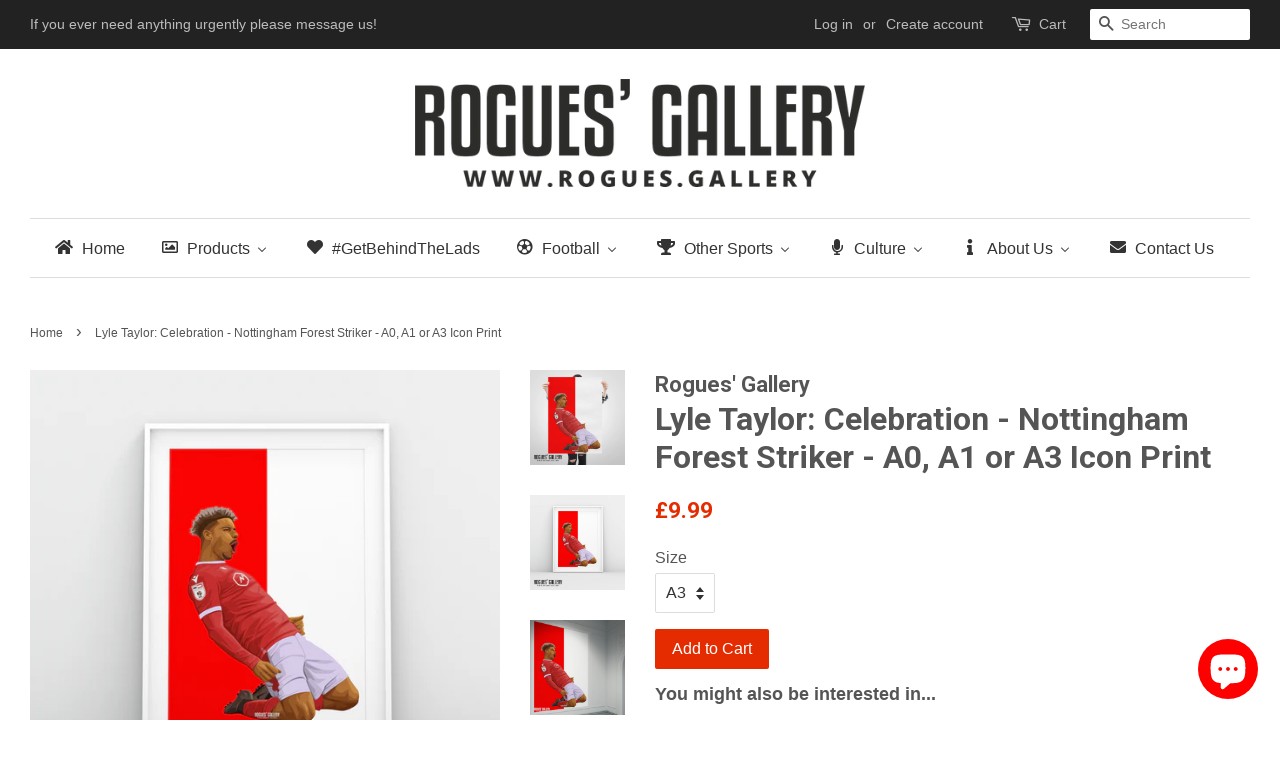

--- FILE ---
content_type: text/html; charset=utf-8
request_url: https://rogues.gallery/products/lyle-taylor-celebration-nottingham-forest-striker-a0-a1-or-a3-icon-print
body_size: 38638
content:
<!doctype html>
<!--[if lt IE 7]><html class="no-js lt-ie9 lt-ie8 lt-ie7" lang="en"> <![endif]-->
<!--[if IE 7]><html class="no-js lt-ie9 lt-ie8" lang="en"> <![endif]-->
<!--[if IE 8]><html class="no-js lt-ie9" lang="en"> <![endif]-->
<!--[if IE 9 ]><html class="ie9 no-js"> <![endif]-->
<!--[if (gt IE 9)|!(IE)]><!--> <html class="no-js"> <!--<![endif]-->
<head>
  <!-- Basic page needs ================================================== -->
  <meta charset="utf-8">
  <meta http-equiv="X-UA-Compatible" content="IE=edge,chrome=1">
  
  <link rel="shortcut icon" href="//rogues.gallery/cdn/shop/files/BestPreview_28e21c3a-4c40-4e18-ad1d-fcebf16e86bf_32x32.png?v=1613679880" type="image/png" />
  

  <!-- Title and description ================================================== -->
  <title>
  Lyle Taylor: Celebration - Nottingham Forest Striker - A0, A1 or A3 Ic &ndash; Rogues&#39; Gallery
  </title>

  
  <meta name="description" content="Iconic image of Nottingham Forest striker Lyle Taylor celebrating another goal at The City Ground with classic red and white background. Ideal for autographing and framing. Limited Edition of 250. Just 20 each of A1/A0. Shipped in cardboard backed envelope. A3 Size. A1/A0 in rigid tubes.">
  

  <!-- Social meta ================================================== -->
  

  <meta property="og:type" content="product">
  <meta property="og:title" content="Lyle Taylor: Celebration - Nottingham Forest Striker - A0, A1 or A3 Icon Print">
  <meta property="og:url" content="https://rogues.gallery/products/lyle-taylor-celebration-nottingham-forest-striker-a0-a1-or-a3-icon-print">
  
  <meta property="og:image" content="http://rogues.gallery/cdn/shop/files/20428882509921-LyleTaylorGoalIconPR6_grande.jpg?v=1764000790">
  <meta property="og:image:secure_url" content="https://rogues.gallery/cdn/shop/files/20428882509921-LyleTaylorGoalIconPR6_grande.jpg?v=1764000790">
  
  <meta property="og:image" content="http://rogues.gallery/cdn/shop/files/20428882673761-LyleTaylorGoalIconPR1_grande.jpg?v=1764000782">
  <meta property="og:image:secure_url" content="https://rogues.gallery/cdn/shop/files/20428882673761-LyleTaylorGoalIconPR1_grande.jpg?v=1764000782">
  
  <meta property="og:image" content="http://rogues.gallery/cdn/shop/files/20428882640993-LyleTaylorGoalIconPR2_grande.jpg?v=1764000777">
  <meta property="og:image:secure_url" content="https://rogues.gallery/cdn/shop/files/20428882640993-LyleTaylorGoalIconPR2_grande.jpg?v=1764000777">
  
  <meta property="og:price:amount" content="9.99">
  <meta property="og:price:currency" content="GBP">


  <meta property="og:description" content="Iconic image of Nottingham Forest striker Lyle Taylor celebrating another goal at The City Ground with classic red and white background. Ideal for autographing and framing. Limited Edition of 250. Just 20 each of A1/A0. Shipped in cardboard backed envelope. A3 Size. A1/A0 in rigid tubes.">

<meta property="og:site_name" content="Rogues&#39; Gallery">


  <meta name="twitter:card" content="summary">



  <meta name="twitter:title" content="Lyle Taylor: Celebration - Nottingham Forest Striker - A0, A1 or A3 Icon Print">
  <meta name="twitter:description" content="Iconic image of Nottingham Forest striker Lyle Taylor celebrating another goal at The City Ground with classic red and white background.
Ideal for autographing and framing.
Limited Edition of 250. Jus">



  <!-- Helpers ================================================== -->
  <link rel="canonical" href="https://rogues.gallery/products/lyle-taylor-celebration-nottingham-forest-striker-a0-a1-or-a3-icon-print">
  <meta name="viewport" content="width=device-width,initial-scale=1">
  <meta name="theme-color" content="#e42c00">

  <!-- CSS ================================================== -->
  <link href="//rogues.gallery/cdn/shop/t/2/assets/timber.scss.css?v=59137481800617387521699461647" rel="stylesheet" type="text/css" media="all" />
  <link href="//rogues.gallery/cdn/shop/t/2/assets/theme.scss.css?v=169104443388611324041699461647" rel="stylesheet" type="text/css" media="all" />

  

  
    
    
    <link href="//fonts.googleapis.com/css?family=Roboto:700" rel="stylesheet" type="text/css" media="all" />
  




  <script>
    window.theme = window.theme || {};

    var theme = {
      strings: {
        zoomClose: "Close (Esc)",
        zoomPrev: "Previous (Left arrow key)",
        zoomNext: "Next (Right arrow key)",
        addressError: "Error looking up that address",
        addressNoResults: "No results for that address",
        addressQueryLimit: "You have exceeded the Google API usage limit. Consider upgrading to a \u003ca href=\"https:\/\/developers.google.com\/maps\/premium\/usage-limits\"\u003ePremium Plan\u003c\/a\u003e.",
        authError: "There was a problem authenticating your Google Maps API Key."
      },
      settings: {
        // Adding some settings to allow the editor to update correctly when they are changed
        themeBgImage: false,
        customBgImage: '',
        enableWideLayout: true,
        typeAccentTransform: false,
        typeAccentSpacing: false,
        baseFontSize: '16px',
        headerBaseFontSize: '32px',
        accentFontSize: '16px'
      },
      variables: {
        mediaQueryMedium: 'screen and (max-width: 768px)',
        bpSmall: false
      },
      moneyFormat: "\u003cspan class=money\u003e£{{amount}}\u003c\/span\u003e"
    }

    document.documentElement.className = document.documentElement.className.replace('no-js', 'supports-js');
  </script>

  <!-- Header hook for plugins ================================================== -->
  
  
  <script>window.performance && window.performance.mark && window.performance.mark('shopify.content_for_header.start');</script><meta name="google-site-verification" content="pcR_bqsmzEieuyl9oFcv3uTJUP7yo0yOXme0jXbj_OI">
<meta name="facebook-domain-verification" content="rvwf0ye7sunbdgb3zrdi3t2yak4kc1">
<meta id="shopify-digital-wallet" name="shopify-digital-wallet" content="/24323227/digital_wallets/dialog">
<meta name="shopify-checkout-api-token" content="b02ff97f8738b5bf06c1345c2b4e9f39">
<link rel="alternate" type="application/json+oembed" href="https://rogues.gallery/products/lyle-taylor-celebration-nottingham-forest-striker-a0-a1-or-a3-icon-print.oembed">
<script async="async" src="/checkouts/internal/preloads.js?locale=en-GB"></script>
<link rel="preconnect" href="https://shop.app" crossorigin="anonymous">
<script async="async" src="https://shop.app/checkouts/internal/preloads.js?locale=en-GB&shop_id=24323227" crossorigin="anonymous"></script>
<script id="apple-pay-shop-capabilities" type="application/json">{"shopId":24323227,"countryCode":"GB","currencyCode":"GBP","merchantCapabilities":["supports3DS"],"merchantId":"gid:\/\/shopify\/Shop\/24323227","merchantName":"Rogues' Gallery","requiredBillingContactFields":["postalAddress","email"],"requiredShippingContactFields":["postalAddress","email"],"shippingType":"shipping","supportedNetworks":["visa","maestro","masterCard","amex","discover","elo"],"total":{"type":"pending","label":"Rogues' Gallery","amount":"1.00"},"shopifyPaymentsEnabled":true,"supportsSubscriptions":true}</script>
<script id="shopify-features" type="application/json">{"accessToken":"b02ff97f8738b5bf06c1345c2b4e9f39","betas":["rich-media-storefront-analytics"],"domain":"rogues.gallery","predictiveSearch":true,"shopId":24323227,"locale":"en"}</script>
<script>var Shopify = Shopify || {};
Shopify.shop = "fanbased.myshopify.com";
Shopify.locale = "en";
Shopify.currency = {"active":"GBP","rate":"1.0"};
Shopify.country = "GB";
Shopify.theme = {"name":"Minimal","id":4661510174,"schema_name":"Minimal","schema_version":"3.5.2","theme_store_id":380,"role":"main"};
Shopify.theme.handle = "null";
Shopify.theme.style = {"id":null,"handle":null};
Shopify.cdnHost = "rogues.gallery/cdn";
Shopify.routes = Shopify.routes || {};
Shopify.routes.root = "/";</script>
<script type="module">!function(o){(o.Shopify=o.Shopify||{}).modules=!0}(window);</script>
<script>!function(o){function n(){var o=[];function n(){o.push(Array.prototype.slice.apply(arguments))}return n.q=o,n}var t=o.Shopify=o.Shopify||{};t.loadFeatures=n(),t.autoloadFeatures=n()}(window);</script>
<script>
  window.ShopifyPay = window.ShopifyPay || {};
  window.ShopifyPay.apiHost = "shop.app\/pay";
  window.ShopifyPay.redirectState = null;
</script>
<script id="shop-js-analytics" type="application/json">{"pageType":"product"}</script>
<script defer="defer" async type="module" src="//rogues.gallery/cdn/shopifycloud/shop-js/modules/v2/client.init-shop-cart-sync_BN7fPSNr.en.esm.js"></script>
<script defer="defer" async type="module" src="//rogues.gallery/cdn/shopifycloud/shop-js/modules/v2/chunk.common_Cbph3Kss.esm.js"></script>
<script defer="defer" async type="module" src="//rogues.gallery/cdn/shopifycloud/shop-js/modules/v2/chunk.modal_DKumMAJ1.esm.js"></script>
<script type="module">
  await import("//rogues.gallery/cdn/shopifycloud/shop-js/modules/v2/client.init-shop-cart-sync_BN7fPSNr.en.esm.js");
await import("//rogues.gallery/cdn/shopifycloud/shop-js/modules/v2/chunk.common_Cbph3Kss.esm.js");
await import("//rogues.gallery/cdn/shopifycloud/shop-js/modules/v2/chunk.modal_DKumMAJ1.esm.js");

  window.Shopify.SignInWithShop?.initShopCartSync?.({"fedCMEnabled":true,"windoidEnabled":true});

</script>
<script>
  window.Shopify = window.Shopify || {};
  if (!window.Shopify.featureAssets) window.Shopify.featureAssets = {};
  window.Shopify.featureAssets['shop-js'] = {"shop-cart-sync":["modules/v2/client.shop-cart-sync_CJVUk8Jm.en.esm.js","modules/v2/chunk.common_Cbph3Kss.esm.js","modules/v2/chunk.modal_DKumMAJ1.esm.js"],"init-fed-cm":["modules/v2/client.init-fed-cm_7Fvt41F4.en.esm.js","modules/v2/chunk.common_Cbph3Kss.esm.js","modules/v2/chunk.modal_DKumMAJ1.esm.js"],"init-shop-email-lookup-coordinator":["modules/v2/client.init-shop-email-lookup-coordinator_Cc088_bR.en.esm.js","modules/v2/chunk.common_Cbph3Kss.esm.js","modules/v2/chunk.modal_DKumMAJ1.esm.js"],"init-windoid":["modules/v2/client.init-windoid_hPopwJRj.en.esm.js","modules/v2/chunk.common_Cbph3Kss.esm.js","modules/v2/chunk.modal_DKumMAJ1.esm.js"],"shop-button":["modules/v2/client.shop-button_B0jaPSNF.en.esm.js","modules/v2/chunk.common_Cbph3Kss.esm.js","modules/v2/chunk.modal_DKumMAJ1.esm.js"],"shop-cash-offers":["modules/v2/client.shop-cash-offers_DPIskqss.en.esm.js","modules/v2/chunk.common_Cbph3Kss.esm.js","modules/v2/chunk.modal_DKumMAJ1.esm.js"],"shop-toast-manager":["modules/v2/client.shop-toast-manager_CK7RT69O.en.esm.js","modules/v2/chunk.common_Cbph3Kss.esm.js","modules/v2/chunk.modal_DKumMAJ1.esm.js"],"init-shop-cart-sync":["modules/v2/client.init-shop-cart-sync_BN7fPSNr.en.esm.js","modules/v2/chunk.common_Cbph3Kss.esm.js","modules/v2/chunk.modal_DKumMAJ1.esm.js"],"init-customer-accounts-sign-up":["modules/v2/client.init-customer-accounts-sign-up_CfPf4CXf.en.esm.js","modules/v2/client.shop-login-button_DeIztwXF.en.esm.js","modules/v2/chunk.common_Cbph3Kss.esm.js","modules/v2/chunk.modal_DKumMAJ1.esm.js"],"pay-button":["modules/v2/client.pay-button_CgIwFSYN.en.esm.js","modules/v2/chunk.common_Cbph3Kss.esm.js","modules/v2/chunk.modal_DKumMAJ1.esm.js"],"init-customer-accounts":["modules/v2/client.init-customer-accounts_DQ3x16JI.en.esm.js","modules/v2/client.shop-login-button_DeIztwXF.en.esm.js","modules/v2/chunk.common_Cbph3Kss.esm.js","modules/v2/chunk.modal_DKumMAJ1.esm.js"],"avatar":["modules/v2/client.avatar_BTnouDA3.en.esm.js"],"init-shop-for-new-customer-accounts":["modules/v2/client.init-shop-for-new-customer-accounts_CsZy_esa.en.esm.js","modules/v2/client.shop-login-button_DeIztwXF.en.esm.js","modules/v2/chunk.common_Cbph3Kss.esm.js","modules/v2/chunk.modal_DKumMAJ1.esm.js"],"shop-follow-button":["modules/v2/client.shop-follow-button_BRMJjgGd.en.esm.js","modules/v2/chunk.common_Cbph3Kss.esm.js","modules/v2/chunk.modal_DKumMAJ1.esm.js"],"checkout-modal":["modules/v2/client.checkout-modal_B9Drz_yf.en.esm.js","modules/v2/chunk.common_Cbph3Kss.esm.js","modules/v2/chunk.modal_DKumMAJ1.esm.js"],"shop-login-button":["modules/v2/client.shop-login-button_DeIztwXF.en.esm.js","modules/v2/chunk.common_Cbph3Kss.esm.js","modules/v2/chunk.modal_DKumMAJ1.esm.js"],"lead-capture":["modules/v2/client.lead-capture_DXYzFM3R.en.esm.js","modules/v2/chunk.common_Cbph3Kss.esm.js","modules/v2/chunk.modal_DKumMAJ1.esm.js"],"shop-login":["modules/v2/client.shop-login_CA5pJqmO.en.esm.js","modules/v2/chunk.common_Cbph3Kss.esm.js","modules/v2/chunk.modal_DKumMAJ1.esm.js"],"payment-terms":["modules/v2/client.payment-terms_BxzfvcZJ.en.esm.js","modules/v2/chunk.common_Cbph3Kss.esm.js","modules/v2/chunk.modal_DKumMAJ1.esm.js"]};
</script>
<script>(function() {
  var isLoaded = false;
  function asyncLoad() {
    if (isLoaded) return;
    isLoaded = true;
    var urls = ["\/\/cdn.shopify.com\/proxy\/2ae24604c58106bbc6764cf38a4b52c885fb2188c2e2bcedd3acece678ace21f\/api.goaffpro.com\/loader.js?shop=fanbased.myshopify.com\u0026sp-cache-control=cHVibGljLCBtYXgtYWdlPTkwMA","https:\/\/static.klaviyo.com\/onsite\/js\/klaviyo.js?company_id=J59nvJ\u0026shop=fanbased.myshopify.com","https:\/\/static.klaviyo.com\/onsite\/js\/klaviyo.js?company_id=VsWm8z\u0026shop=fanbased.myshopify.com","https:\/\/easygdpr.b-cdn.net\/v\/1553540745\/gdpr.min.js?shop=fanbased.myshopify.com","https:\/\/fastbundle.co\/scripts\/src.js?shop=fanbased.myshopify.com","https:\/\/cdn.nfcube.com\/instafeed-973c54ae622d52bae2c28b1c0bd53734.js?shop=fanbased.myshopify.com","https:\/\/www.inkthreadable.co.uk\/svg-editor\/shopify.js?shop=fanbased.myshopify.com","https:\/\/cdn.hextom.com\/js\/quickannouncementbar.js?shop=fanbased.myshopify.com"];
    for (var i = 0; i < urls.length; i++) {
      var s = document.createElement('script');
      s.type = 'text/javascript';
      s.async = true;
      s.src = urls[i];
      var x = document.getElementsByTagName('script')[0];
      x.parentNode.insertBefore(s, x);
    }
  };
  if(window.attachEvent) {
    window.attachEvent('onload', asyncLoad);
  } else {
    window.addEventListener('load', asyncLoad, false);
  }
})();</script>
<script id="__st">var __st={"a":24323227,"offset":0,"reqid":"e4104b71-a5de-4564-ae68-b3189c77c875-1769900106","pageurl":"rogues.gallery\/products\/lyle-taylor-celebration-nottingham-forest-striker-a0-a1-or-a3-icon-print","u":"addd121e79bf","p":"product","rtyp":"product","rid":6553134334049};</script>
<script>window.ShopifyPaypalV4VisibilityTracking = true;</script>
<script id="captcha-bootstrap">!function(){'use strict';const t='contact',e='account',n='new_comment',o=[[t,t],['blogs',n],['comments',n],[t,'customer']],c=[[e,'customer_login'],[e,'guest_login'],[e,'recover_customer_password'],[e,'create_customer']],r=t=>t.map((([t,e])=>`form[action*='/${t}']:not([data-nocaptcha='true']) input[name='form_type'][value='${e}']`)).join(','),a=t=>()=>t?[...document.querySelectorAll(t)].map((t=>t.form)):[];function s(){const t=[...o],e=r(t);return a(e)}const i='password',u='form_key',d=['recaptcha-v3-token','g-recaptcha-response','h-captcha-response',i],f=()=>{try{return window.sessionStorage}catch{return}},m='__shopify_v',_=t=>t.elements[u];function p(t,e,n=!1){try{const o=window.sessionStorage,c=JSON.parse(o.getItem(e)),{data:r}=function(t){const{data:e,action:n}=t;return t[m]||n?{data:e,action:n}:{data:t,action:n}}(c);for(const[e,n]of Object.entries(r))t.elements[e]&&(t.elements[e].value=n);n&&o.removeItem(e)}catch(o){console.error('form repopulation failed',{error:o})}}const l='form_type',E='cptcha';function T(t){t.dataset[E]=!0}const w=window,h=w.document,L='Shopify',v='ce_forms',y='captcha';let A=!1;((t,e)=>{const n=(g='f06e6c50-85a8-45c8-87d0-21a2b65856fe',I='https://cdn.shopify.com/shopifycloud/storefront-forms-hcaptcha/ce_storefront_forms_captcha_hcaptcha.v1.5.2.iife.js',D={infoText:'Protected by hCaptcha',privacyText:'Privacy',termsText:'Terms'},(t,e,n)=>{const o=w[L][v],c=o.bindForm;if(c)return c(t,g,e,D).then(n);var r;o.q.push([[t,g,e,D],n]),r=I,A||(h.body.append(Object.assign(h.createElement('script'),{id:'captcha-provider',async:!0,src:r})),A=!0)});var g,I,D;w[L]=w[L]||{},w[L][v]=w[L][v]||{},w[L][v].q=[],w[L][y]=w[L][y]||{},w[L][y].protect=function(t,e){n(t,void 0,e),T(t)},Object.freeze(w[L][y]),function(t,e,n,w,h,L){const[v,y,A,g]=function(t,e,n){const i=e?o:[],u=t?c:[],d=[...i,...u],f=r(d),m=r(i),_=r(d.filter((([t,e])=>n.includes(e))));return[a(f),a(m),a(_),s()]}(w,h,L),I=t=>{const e=t.target;return e instanceof HTMLFormElement?e:e&&e.form},D=t=>v().includes(t);t.addEventListener('submit',(t=>{const e=I(t);if(!e)return;const n=D(e)&&!e.dataset.hcaptchaBound&&!e.dataset.recaptchaBound,o=_(e),c=g().includes(e)&&(!o||!o.value);(n||c)&&t.preventDefault(),c&&!n&&(function(t){try{if(!f())return;!function(t){const e=f();if(!e)return;const n=_(t);if(!n)return;const o=n.value;o&&e.removeItem(o)}(t);const e=Array.from(Array(32),(()=>Math.random().toString(36)[2])).join('');!function(t,e){_(t)||t.append(Object.assign(document.createElement('input'),{type:'hidden',name:u})),t.elements[u].value=e}(t,e),function(t,e){const n=f();if(!n)return;const o=[...t.querySelectorAll(`input[type='${i}']`)].map((({name:t})=>t)),c=[...d,...o],r={};for(const[a,s]of new FormData(t).entries())c.includes(a)||(r[a]=s);n.setItem(e,JSON.stringify({[m]:1,action:t.action,data:r}))}(t,e)}catch(e){console.error('failed to persist form',e)}}(e),e.submit())}));const S=(t,e)=>{t&&!t.dataset[E]&&(n(t,e.some((e=>e===t))),T(t))};for(const o of['focusin','change'])t.addEventListener(o,(t=>{const e=I(t);D(e)&&S(e,y())}));const B=e.get('form_key'),M=e.get(l),P=B&&M;t.addEventListener('DOMContentLoaded',(()=>{const t=y();if(P)for(const e of t)e.elements[l].value===M&&p(e,B);[...new Set([...A(),...v().filter((t=>'true'===t.dataset.shopifyCaptcha))])].forEach((e=>S(e,t)))}))}(h,new URLSearchParams(w.location.search),n,t,e,['guest_login'])})(!0,!0)}();</script>
<script integrity="sha256-4kQ18oKyAcykRKYeNunJcIwy7WH5gtpwJnB7kiuLZ1E=" data-source-attribution="shopify.loadfeatures" defer="defer" src="//rogues.gallery/cdn/shopifycloud/storefront/assets/storefront/load_feature-a0a9edcb.js" crossorigin="anonymous"></script>
<script crossorigin="anonymous" defer="defer" src="//rogues.gallery/cdn/shopifycloud/storefront/assets/shopify_pay/storefront-65b4c6d7.js?v=20250812"></script>
<script data-source-attribution="shopify.dynamic_checkout.dynamic.init">var Shopify=Shopify||{};Shopify.PaymentButton=Shopify.PaymentButton||{isStorefrontPortableWallets:!0,init:function(){window.Shopify.PaymentButton.init=function(){};var t=document.createElement("script");t.src="https://rogues.gallery/cdn/shopifycloud/portable-wallets/latest/portable-wallets.en.js",t.type="module",document.head.appendChild(t)}};
</script>
<script data-source-attribution="shopify.dynamic_checkout.buyer_consent">
  function portableWalletsHideBuyerConsent(e){var t=document.getElementById("shopify-buyer-consent"),n=document.getElementById("shopify-subscription-policy-button");t&&n&&(t.classList.add("hidden"),t.setAttribute("aria-hidden","true"),n.removeEventListener("click",e))}function portableWalletsShowBuyerConsent(e){var t=document.getElementById("shopify-buyer-consent"),n=document.getElementById("shopify-subscription-policy-button");t&&n&&(t.classList.remove("hidden"),t.removeAttribute("aria-hidden"),n.addEventListener("click",e))}window.Shopify?.PaymentButton&&(window.Shopify.PaymentButton.hideBuyerConsent=portableWalletsHideBuyerConsent,window.Shopify.PaymentButton.showBuyerConsent=portableWalletsShowBuyerConsent);
</script>
<script data-source-attribution="shopify.dynamic_checkout.cart.bootstrap">document.addEventListener("DOMContentLoaded",(function(){function t(){return document.querySelector("shopify-accelerated-checkout-cart, shopify-accelerated-checkout")}if(t())Shopify.PaymentButton.init();else{new MutationObserver((function(e,n){t()&&(Shopify.PaymentButton.init(),n.disconnect())})).observe(document.body,{childList:!0,subtree:!0})}}));
</script>
<script id='scb4127' type='text/javascript' async='' src='https://rogues.gallery/cdn/shopifycloud/privacy-banner/storefront-banner.js'></script><link id="shopify-accelerated-checkout-styles" rel="stylesheet" media="screen" href="https://rogues.gallery/cdn/shopifycloud/portable-wallets/latest/accelerated-checkout-backwards-compat.css" crossorigin="anonymous">
<style id="shopify-accelerated-checkout-cart">
        #shopify-buyer-consent {
  margin-top: 1em;
  display: inline-block;
  width: 100%;
}

#shopify-buyer-consent.hidden {
  display: none;
}

#shopify-subscription-policy-button {
  background: none;
  border: none;
  padding: 0;
  text-decoration: underline;
  font-size: inherit;
  cursor: pointer;
}

#shopify-subscription-policy-button::before {
  box-shadow: none;
}

      </style>

<script>window.performance && window.performance.mark && window.performance.mark('shopify.content_for_header.end');</script>

  

<!--[if lt IE 9]>
<script src="//cdnjs.cloudflare.com/ajax/libs/html5shiv/3.7.2/html5shiv.min.js" type="text/javascript"></script>
<link href="//rogues.gallery/cdn/shop/t/2/assets/respond-proxy.html" id="respond-proxy" rel="respond-proxy" />
<link href="//rogues.gallery/search?q=c25c30a74fbf15fe1b14d9eb90b56b17" id="respond-redirect" rel="respond-redirect" />
<script src="//rogues.gallery/search?q=c25c30a74fbf15fe1b14d9eb90b56b17" type="text/javascript"></script>
<![endif]-->


  <script src="//ajax.googleapis.com/ajax/libs/jquery/2.2.3/jquery.min.js" type="text/javascript"></script>

  <!--[if (gt IE 9)|!(IE)]><!--><script src="//rogues.gallery/cdn/shop/t/2/assets/lazysizes.min.js?v=177476512571513845041507643682" async="async"></script><!--<![endif]-->
  <!--[if lte IE 9]><script src="//rogues.gallery/cdn/shop/t/2/assets/lazysizes.min.js?v=177476512571513845041507643682"></script><![endif]-->

  
  

<script>window.mlvedaShopCurrency = "GBP";
window.shopCurrency = "GBP";
window.supported_currencies = "INR GBP CAD USD AUD EUR JPY";
</script>
  
<script src="https://spa.spicegems.com/js/src/latest/fanbased.myshopify.com/scriptTag.js?shop=fanbased.myshopify.com" type="text/javascript"></script>
  
  
  <script>!function(){window;var e,t=document;e=function(){var e=t.createElement("script");e.defer=!0,e.src="https://d2oeplw15jeq9j.cloudfront.net/widgets/widget.min.js";var n=t.getElementsByTagName("script")[0];n.parentNode.insertBefore(e,n),e.onload=function(){NDRSL.init("5f529531f1ab980e3c21839f")}},"interactive"===t.readyState||"complete"===t.readyState?e():t.addEventListener("DOMContentLoaded",e())}();</script>

  
  

<script src="https://spa.spicegems.com/js/src/latest/fanbased.myshopify.com/scriptTag.js?shop=fanbased.myshopify.com" type="text/javascript"></script>
<link rel='stylesheet' media='print' onload="this.media='all';this.onload=null" href='https://df50806kahjp2.cloudfront.net/assets/css/hulkapps-reviews.css'>

  

  

  

  
    <script type="text/javascript">
      try {
        window.EasyGdprSettings = "{\"cookie_banner\":false,\"cookie_banner_cookiename\":\"\",\"cookie_banner_settings\":{},\"current_theme\":\"minimal\",\"custom_button_position\":\"\",\"eg_display\":[\"footer\",\"login\",\"account\"],\"enabled\":false,\"texts\":{}}";
      } catch (error) {}
    </script>
  




<style>
    .iti {
        position: relative;
        display: inline-block;
    }
    .iti * {
        box-sizing: border-box;
        -moz-box-sizing: border-box;
    }
    .iti__hide {
        display: none;
    }
    .iti__v-hide {
        visibility: hidden;
    }
    .iti input,
    .iti input[type="tel"],
    .iti input[type="text"] {
        position: relative;
        z-index: 0;
        margin-top: 0 !important;
        margin-bottom: 0 !important;
        padding-right: 36px;
        margin-right: 0;
    }
    .iti__flag-container {
        position: absolute;
        top: 0;
        bottom: 0;
        right: 0;
        padding: 1px;
    }
    .iti__selected-flag {
        z-index: 1;
        position: relative;
        display: flex;
        align-items: center;
        height: 100%;
        padding: 0 6px 0 8px;
    }
    .iti__arrow {
        margin-left: 6px;
        width: 0;
        height: 0;
        border-left: 3px solid transparent;
        border-right: 3px solid transparent;
        border-top: 4px solid #555;
    }
    .iti__arrow--up {
        border-top: none;
        border-bottom: 4px solid #555;
    }
    .iti__country-list {
        position: absolute;
        z-index: 2;
        list-style: none;
        text-align: left;
        padding: 0;
        margin: 0 0 0 -1px;
        box-shadow: 1px 1px 4px rgba(0, 0, 0, 0.2);
        background-color: #fff;
        border: 1px solid #ccc;
        white-space: nowrap;
        max-height: 200px;
        overflow-y: scroll;
        -webkit-overflow-scrolling: touch;
    }
    .iti__country-list--dropup {
        bottom: 100%;
        margin-bottom: -1px;
    }
    @media (max-width: 500px) {
        .iti__country-list {
            white-space: normal;
        }
    }
    .iti__flag-box {
        display: inline-block;
        width: 20px;
    }
    .iti__divider {
        padding-bottom: 5px;
        margin-bottom: 5px;
        border-bottom: 1px solid #ccc;
    }
    .iti__country {
        padding: 5px 10px;
        outline: 0;
    }
    .iti__dial-code {
        color: #999;
    }
    .iti__country.iti__highlight {
        background-color: rgba(0, 0, 0, 0.05);
    }
    .iti__country-name,
    .iti__dial-code,
    .iti__flag-box {
        vertical-align: middle;
    }
    .iti__country-name,
    .iti__flag-box {
        margin-right: 6px;
    }
    .iti--allow-dropdown input,
    .iti--allow-dropdown input[type="tel"],
    .iti--allow-dropdown input[type="text"],
    .iti--separate-dial-code input,
    .iti--separate-dial-code input[type="tel"],
    .iti--separate-dial-code input[type="text"] {
        padding-right: 6px;
        padding-left: 52px;
        margin-left: 0;
    }
    .iti--allow-dropdown .iti__flag-container,
    .iti--separate-dial-code .iti__flag-container {
        right: auto;
        left: 0;
    }
    .iti--allow-dropdown .iti__flag-container:hover {
        cursor: pointer;
    }
    .iti--allow-dropdown .iti__flag-container:hover .iti__selected-flag {
        background-color: rgba(0, 0, 0, 0.05);
    }
    .iti--allow-dropdown input[disabled] + .iti__flag-container:hover,
    .iti--allow-dropdown input[readonly] + .iti__flag-container:hover {
        cursor: default;
    }
    .iti--allow-dropdown input[disabled] + .iti__flag-container:hover .iti__selected-flag,
    .iti--allow-dropdown input[readonly] + .iti__flag-container:hover .iti__selected-flag {
        background-color: transparent;
    }
    .iti--separate-dial-code .iti__selected-flag {
        background-color: rgba(0, 0, 0, 0.05);
    }
    .iti--separate-dial-code .iti__selected-dial-code {
        margin-left: 6px;
    }
    .iti--container {
        position: absolute;
        top: -1000px;
        left: -1000px;
        z-index: 1060;
        padding: 1px;
    }
    .iti--container:hover {
        cursor: pointer;
    }
    .iti-mobile .iti--container {
        top: 30px;
        bottom: 30px;
        left: 30px;
        right: 30px;
        position: fixed;
    }
    .iti-mobile .iti__country-list {
        max-height: 100%;
        width: 100%;
    }
    .iti-mobile .iti__country {
        padding: 10px 10px;
        line-height: 1.5em;
    }
    .iti__flag {
        width: 20px;
    }
    .iti__flag.iti__be {
        width: 18px;
    }
    .iti__flag.iti__ch {
        width: 15px;
    }
    .iti__flag.iti__mc {
        width: 19px;
    }
    .iti__flag.iti__ne {
        width: 18px;
    }
    .iti__flag.iti__np {
        width: 13px;
    }
    .iti__flag.iti__va {
        width: 15px;
    }
    @media (-webkit-min-device-pixel-ratio: 2), (min-resolution: 192dpi) {
        .iti__flag {
            background-size: 5652px 15px;
        }
    }
    .iti__flag.iti__ac {
        height: 10px;
        background-position: 0 0;
    }
    .iti__flag.iti__ad {
        height: 14px;
        background-position: -22px 0;
    }
    .iti__flag.iti__ae {
        height: 10px;
        background-position: -44px 0;
    }
    .iti__flag.iti__af {
        height: 14px;
        background-position: -66px 0;
    }
    .iti__flag.iti__ag {
        height: 14px;
        background-position: -88px 0;
    }
    .iti__flag.iti__ai {
        height: 10px;
        background-position: -110px 0;
    }
    .iti__flag.iti__al {
        height: 15px;
        background-position: -132px 0;
    }
    .iti__flag.iti__am {
        height: 10px;
        background-position: -154px 0;
    }
    .iti__flag.iti__ao {
        height: 14px;
        background-position: -176px 0;
    }
    .iti__flag.iti__aq {
        height: 14px;
        background-position: -198px 0;
    }
    .iti__flag.iti__ar {
        height: 13px;
        background-position: -220px 0;
    }
    .iti__flag.iti__as {
        height: 10px;
        background-position: -242px 0;
    }
    .iti__flag.iti__at {
        height: 14px;
        background-position: -264px 0;
    }
    .iti__flag.iti__au {
        height: 10px;
        background-position: -286px 0;
    }
    .iti__flag.iti__aw {
        height: 14px;
        background-position: -308px 0;
    }
    .iti__flag.iti__ax {
        height: 13px;
        background-position: -330px 0;
    }
    .iti__flag.iti__az {
        height: 10px;
        background-position: -352px 0;
    }
    .iti__flag.iti__ba {
        height: 10px;
        background-position: -374px 0;
    }
    .iti__flag.iti__bb {
        height: 14px;
        background-position: -396px 0;
    }
    .iti__flag.iti__bd {
        height: 12px;
        background-position: -418px 0;
    }
    .iti__flag.iti__be {
        height: 15px;
        background-position: -440px 0;
    }
    .iti__flag.iti__bf {
        height: 14px;
        background-position: -460px 0;
    }
    .iti__flag.iti__bg {
        height: 12px;
        background-position: -482px 0;
    }
    .iti__flag.iti__bh {
        height: 12px;
        background-position: -504px 0;
    }
    .iti__flag.iti__bi {
        height: 12px;
        background-position: -526px 0;
    }
    .iti__flag.iti__bj {
        height: 14px;
        background-position: -548px 0;
    }
    .iti__flag.iti__bl {
        height: 14px;
        background-position: -570px 0;
    }
    .iti__flag.iti__bm {
        height: 10px;
        background-position: -592px 0;
    }
    .iti__flag.iti__bn {
        height: 10px;
        background-position: -614px 0;
    }
    .iti__flag.iti__bo {
        height: 14px;
        background-position: -636px 0;
    }
    .iti__flag.iti__bq {
        height: 14px;
        background-position: -658px 0;
    }
    .iti__flag.iti__br {
        height: 14px;
        background-position: -680px 0;
    }
    .iti__flag.iti__bs {
        height: 10px;
        background-position: -702px 0;
    }
    .iti__flag.iti__bt {
        height: 14px;
        background-position: -724px 0;
    }
    .iti__flag.iti__bv {
        height: 15px;
        background-position: -746px 0;
    }
    .iti__flag.iti__bw {
        height: 14px;
        background-position: -768px 0;
    }
    .iti__flag.iti__by {
        height: 10px;
        background-position: -790px 0;
    }
    .iti__flag.iti__bz {
        height: 14px;
        background-position: -812px 0;
    }
    .iti__flag.iti__ca {
        height: 10px;
        background-position: -834px 0;
    }
    .iti__flag.iti__cc {
        height: 10px;
        background-position: -856px 0;
    }
    .iti__flag.iti__cd {
        height: 15px;
        background-position: -878px 0;
    }
    .iti__flag.iti__cf {
        height: 14px;
        background-position: -900px 0;
    }
    .iti__flag.iti__cg {
        height: 14px;
        background-position: -922px 0;
    }
    .iti__flag.iti__ch {
        height: 15px;
        background-position: -944px 0;
    }
    .iti__flag.iti__ci {
        height: 14px;
        background-position: -961px 0;
    }
    .iti__flag.iti__ck {
        height: 10px;
        background-position: -983px 0;
    }
    .iti__flag.iti__cl {
        height: 14px;
        background-position: -1005px 0;
    }
    .iti__flag.iti__cm {
        height: 14px;
        background-position: -1027px 0;
    }
    .iti__flag.iti__cn {
        height: 14px;
        background-position: -1049px 0;
    }
    .iti__flag.iti__co {
        height: 14px;
        background-position: -1071px 0;
    }
    .iti__flag.iti__cp {
        height: 14px;
        background-position: -1093px 0;
    }
    .iti__flag.iti__cr {
        height: 12px;
        background-position: -1115px 0;
    }
    .iti__flag.iti__cu {
        height: 10px;
        background-position: -1137px 0;
    }
    .iti__flag.iti__cv {
        height: 12px;
        background-position: -1159px 0;
    }
    .iti__flag.iti__cw {
        height: 14px;
        background-position: -1181px 0;
    }
    .iti__flag.iti__cx {
        height: 10px;
        background-position: -1203px 0;
    }
    .iti__flag.iti__cy {
        height: 14px;
        background-position: -1225px 0;
    }
    .iti__flag.iti__cz {
        height: 14px;
        background-position: -1247px 0;
    }
    .iti__flag.iti__de {
        height: 12px;
        background-position: -1269px 0;
    }
    .iti__flag.iti__dg {
        height: 10px;
        background-position: -1291px 0;
    }
    .iti__flag.iti__dj {
        height: 14px;
        background-position: -1313px 0;
    }
    .iti__flag.iti__dk {
        height: 15px;
        background-position: -1335px 0;
    }
    .iti__flag.iti__dm {
        height: 10px;
        background-position: -1357px 0;
    }
    .iti__flag.iti__do {
        height: 14px;
        background-position: -1379px 0;
    }
    .iti__flag.iti__dz {
        height: 14px;
        background-position: -1401px 0;
    }
    .iti__flag.iti__ea {
        height: 14px;
        background-position: -1423px 0;
    }
    .iti__flag.iti__ec {
        height: 14px;
        background-position: -1445px 0;
    }
    .iti__flag.iti__ee {
        height: 13px;
        background-position: -1467px 0;
    }
    .iti__flag.iti__eg {
        height: 14px;
        background-position: -1489px 0;
    }
    .iti__flag.iti__eh {
        height: 10px;
        background-position: -1511px 0;
    }
    .iti__flag.iti__er {
        height: 10px;
        background-position: -1533px 0;
    }
    .iti__flag.iti__es {
        height: 14px;
        background-position: -1555px 0;
    }
    .iti__flag.iti__et {
        height: 10px;
        background-position: -1577px 0;
    }
    .iti__flag.iti__eu {
        height: 14px;
        background-position: -1599px 0;
    }
    .iti__flag.iti__fi {
        height: 12px;
        background-position: -1621px 0;
    }
    .iti__flag.iti__fj {
        height: 10px;
        background-position: -1643px 0;
    }
    .iti__flag.iti__fk {
        height: 10px;
        background-position: -1665px 0;
    }
    .iti__flag.iti__fm {
        height: 11px;
        background-position: -1687px 0;
    }
    .iti__flag.iti__fo {
        height: 15px;
        background-position: -1709px 0;
    }
    .iti__flag.iti__fr {
        height: 14px;
        background-position: -1731px 0;
    }
    .iti__flag.iti__ga {
        height: 15px;
        background-position: -1753px 0;
    }
    .iti__flag.iti__gb {
        height: 10px;
        background-position: -1775px 0;
    }
    .iti__flag.iti__gd {
        height: 12px;
        background-position: -1797px 0;
    }
    .iti__flag.iti__ge {
        height: 14px;
        background-position: -1819px 0;
    }
    .iti__flag.iti__gf {
        height: 14px;
        background-position: -1841px 0;
    }
    .iti__flag.iti__gg {
        height: 14px;
        background-position: -1863px 0;
    }
    .iti__flag.iti__gh {
        height: 14px;
        background-position: -1885px 0;
    }
    .iti__flag.iti__gi {
        height: 10px;
        background-position: -1907px 0;
    }
    .iti__flag.iti__gl {
        height: 14px;
        background-position: -1929px 0;
    }
    .iti__flag.iti__gm {
        height: 14px;
        background-position: -1951px 0;
    }
    .iti__flag.iti__gn {
        height: 14px;
        background-position: -1973px 0;
    }
    .iti__flag.iti__gp {
        height: 14px;
        background-position: -1995px 0;
    }
    .iti__flag.iti__gq {
        height: 14px;
        background-position: -2017px 0;
    }
    .iti__flag.iti__gr {
        height: 14px;
        background-position: -2039px 0;
    }
    .iti__flag.iti__gs {
        height: 10px;
        background-position: -2061px 0;
    }
    .iti__flag.iti__gt {
        height: 13px;
        background-position: -2083px 0;
    }
    .iti__flag.iti__gu {
        height: 11px;
        background-position: -2105px 0;
    }
    .iti__flag.iti__gw {
        height: 10px;
        background-position: -2127px 0;
    }
    .iti__flag.iti__gy {
        height: 12px;
        background-position: -2149px 0;
    }
    .iti__flag.iti__hk {
        height: 14px;
        background-position: -2171px 0;
    }
    .iti__flag.iti__hm {
        height: 10px;
        background-position: -2193px 0;
    }
    .iti__flag.iti__hn {
        height: 10px;
        background-position: -2215px 0;
    }
    .iti__flag.iti__hr {
        height: 10px;
        background-position: -2237px 0;
    }
    .iti__flag.iti__ht {
        height: 12px;
        background-position: -2259px 0;
    }
    .iti__flag.iti__hu {
        height: 10px;
        background-position: -2281px 0;
    }
    .iti__flag.iti__ic {
        height: 14px;
        background-position: -2303px 0;
    }
    .iti__flag.iti__id {
        height: 14px;
        background-position: -2325px 0;
    }
    .iti__flag.iti__ie {
        height: 10px;
        background-position: -2347px 0;
    }
    .iti__flag.iti__il {
        height: 15px;
        background-position: -2369px 0;
    }
    .iti__flag.iti__im {
        height: 10px;
        background-position: -2391px 0;
    }
    .iti__flag.iti__in {
        height: 14px;
        background-position: -2413px 0;
    }
    .iti__flag.iti__io {
        height: 10px;
        background-position: -2435px 0;
    }
    .iti__flag.iti__iq {
        height: 14px;
        background-position: -2457px 0;
    }
    .iti__flag.iti__ir {
        height: 12px;
        background-position: -2479px 0;
    }
    .iti__flag.iti__is {
        height: 15px;
        background-position: -2501px 0;
    }
    .iti__flag.iti__it {
        height: 14px;
        background-position: -2523px 0;
    }
    .iti__flag.iti__je {
        height: 12px;
        background-position: -2545px 0;
    }
    .iti__flag.iti__jm {
        height: 10px;
        background-position: -2567px 0;
    }
    .iti__flag.iti__jo {
        height: 10px;
        background-position: -2589px 0;
    }
    .iti__flag.iti__jp {
        height: 14px;
        background-position: -2611px 0;
    }
    .iti__flag.iti__ke {
        height: 14px;
        background-position: -2633px 0;
    }
    .iti__flag.iti__kg {
        height: 12px;
        background-position: -2655px 0;
    }
    .iti__flag.iti__kh {
        height: 13px;
        background-position: -2677px 0;
    }
    .iti__flag.iti__ki {
        height: 10px;
        background-position: -2699px 0;
    }
    .iti__flag.iti__km {
        height: 12px;
        background-position: -2721px 0;
    }
    .iti__flag.iti__kn {
        height: 14px;
        background-position: -2743px 0;
    }
    .iti__flag.iti__kp {
        height: 10px;
        background-position: -2765px 0;
    }
    .iti__flag.iti__kr {
        height: 14px;
        background-position: -2787px 0;
    }
    .iti__flag.iti__kw {
        height: 10px;
        background-position: -2809px 0;
    }
    .iti__flag.iti__ky {
        height: 10px;
        background-position: -2831px 0;
    }
    .iti__flag.iti__kz {
        height: 10px;
        background-position: -2853px 0;
    }
    .iti__flag.iti__la {
        height: 14px;
        background-position: -2875px 0;
    }
    .iti__flag.iti__lb {
        height: 14px;
        background-position: -2897px 0;
    }
    .iti__flag.iti__lc {
        height: 10px;
        background-position: -2919px 0;
    }
    .iti__flag.iti__li {
        height: 12px;
        background-position: -2941px 0;
    }
    .iti__flag.iti__lk {
        height: 10px;
        background-position: -2963px 0;
    }
    .iti__flag.iti__lr {
        height: 11px;
        background-position: -2985px 0;
    }
    .iti__flag.iti__ls {
        height: 14px;
        background-position: -3007px 0;
    }
    .iti__flag.iti__lt {
        height: 12px;
        background-position: -3029px 0;
    }
    .iti__flag.iti__lu {
        height: 12px;
        background-position: -3051px 0;
    }
    .iti__flag.iti__lv {
        height: 10px;
        background-position: -3073px 0;
    }
    .iti__flag.iti__ly {
        height: 10px;
        background-position: -3095px 0;
    }
    .iti__flag.iti__ma {
        height: 14px;
        background-position: -3117px 0;
    }
    .iti__flag.iti__mc {
        height: 15px;
        background-position: -3139px 0;
    }
    .iti__flag.iti__md {
        height: 10px;
        background-position: -3160px 0;
    }
    .iti__flag.iti__me {
        height: 10px;
        background-position: -3182px 0;
    }
    .iti__flag.iti__mf {
        height: 14px;
        background-position: -3204px 0;
    }
    .iti__flag.iti__mg {
        height: 14px;
        background-position: -3226px 0;
    }
    .iti__flag.iti__mh {
        height: 11px;
        background-position: -3248px 0;
    }
    .iti__flag.iti__mk {
        height: 10px;
        background-position: -3270px 0;
    }
    .iti__flag.iti__ml {
        height: 14px;
        background-position: -3292px 0;
    }
    .iti__flag.iti__mm {
        height: 14px;
        background-position: -3314px 0;
    }
    .iti__flag.iti__mn {
        height: 10px;
        background-position: -3336px 0;
    }
    .iti__flag.iti__mo {
        height: 14px;
        background-position: -3358px 0;
    }
    .iti__flag.iti__mp {
        height: 10px;
        background-position: -3380px 0;
    }
    .iti__flag.iti__mq {
        height: 14px;
        background-position: -3402px 0;
    }
    .iti__flag.iti__mr {
        height: 14px;
        background-position: -3424px 0;
    }
    .iti__flag.iti__ms {
        height: 10px;
        background-position: -3446px 0;
    }
    .iti__flag.iti__mt {
        height: 14px;
        background-position: -3468px 0;
    }
    .iti__flag.iti__mu {
        height: 14px;
        background-position: -3490px 0;
    }
    .iti__flag.iti__mv {
        height: 14px;
        background-position: -3512px 0;
    }
    .iti__flag.iti__mw {
        height: 14px;
        background-position: -3534px 0;
    }
    .iti__flag.iti__mx {
        height: 12px;
        background-position: -3556px 0;
    }
    .iti__flag.iti__my {
        height: 10px;
        background-position: -3578px 0;
    }
    .iti__flag.iti__mz {
        height: 14px;
        background-position: -3600px 0;
    }
    .iti__flag.iti__na {
        height: 14px;
        background-position: -3622px 0;
    }
    .iti__flag.iti__nc {
        height: 10px;
        background-position: -3644px 0;
    }
    .iti__flag.iti__ne {
        height: 15px;
        background-position: -3666px 0;
    }
    .iti__flag.iti__nf {
        height: 10px;
        background-position: -3686px 0;
    }
    .iti__flag.iti__ng {
        height: 10px;
        background-position: -3708px 0;
    }
    .iti__flag.iti__ni {
        height: 12px;
        background-position: -3730px 0;
    }
    .iti__flag.iti__nl {
        height: 14px;
        background-position: -3752px 0;
    }
    .iti__flag.iti__no {
        height: 15px;
        background-position: -3774px 0;
    }
    .iti__flag.iti__np {
        height: 15px;
        background-position: -3796px 0;
    }
    .iti__flag.iti__nr {
        height: 10px;
        background-position: -3811px 0;
    }
    .iti__flag.iti__nu {
        height: 10px;
        background-position: -3833px 0;
    }
    .iti__flag.iti__nz {
        height: 10px;
        background-position: -3855px 0;
    }
    .iti__flag.iti__om {
        height: 10px;
        background-position: -3877px 0;
    }
    .iti__flag.iti__pa {
        height: 14px;
        background-position: -3899px 0;
    }
    .iti__flag.iti__pe {
        height: 14px;
        background-position: -3921px 0;
    }
    .iti__flag.iti__pf {
        height: 14px;
        background-position: -3943px 0;
    }
    .iti__flag.iti__pg {
        height: 15px;
        background-position: -3965px 0;
    }
    .iti__flag.iti__ph {
        height: 10px;
        background-position: -3987px 0;
    }
    .iti__flag.iti__pk {
        height: 14px;
        background-position: -4009px 0;
    }
    .iti__flag.iti__pl {
        height: 13px;
        background-position: -4031px 0;
    }
    .iti__flag.iti__pm {
        height: 14px;
        background-position: -4053px 0;
    }
    .iti__flag.iti__pn {
        height: 10px;
        background-position: -4075px 0;
    }
    .iti__flag.iti__pr {
        height: 14px;
        background-position: -4097px 0;
    }
    .iti__flag.iti__ps {
        height: 10px;
        background-position: -4119px 0;
    }
    .iti__flag.iti__pt {
        height: 14px;
        background-position: -4141px 0;
    }
    .iti__flag.iti__pw {
        height: 13px;
        background-position: -4163px 0;
    }
    .iti__flag.iti__py {
        height: 11px;
        background-position: -4185px 0;
    }
    .iti__flag.iti__qa {
        height: 8px;
        background-position: -4207px 0;
    }
    .iti__flag.iti__re {
        height: 14px;
        background-position: -4229px 0;
    }
    .iti__flag.iti__ro {
        height: 14px;
        background-position: -4251px 0;
    }
    .iti__flag.iti__rs {
        height: 14px;
        background-position: -4273px 0;
    }
    .iti__flag.iti__ru {
        height: 14px;
        background-position: -4295px 0;
    }
    .iti__flag.iti__rw {
        height: 14px;
        background-position: -4317px 0;
    }
    .iti__flag.iti__sa {
        height: 14px;
        background-position: -4339px 0;
    }
    .iti__flag.iti__sb {
        height: 10px;
        background-position: -4361px 0;
    }
    .iti__flag.iti__sc {
        height: 10px;
        background-position: -4383px 0;
    }
    .iti__flag.iti__sd {
        height: 10px;
        background-position: -4405px 0;
    }
    .iti__flag.iti__se {
        height: 13px;
        background-position: -4427px 0;
    }
    .iti__flag.iti__sg {
        height: 14px;
        background-position: -4449px 0;
    }
    .iti__flag.iti__sh {
        height: 10px;
        background-position: -4471px 0;
    }
    .iti__flag.iti__si {
        height: 10px;
        background-position: -4493px 0;
    }
    .iti__flag.iti__sj {
        height: 15px;
        background-position: -4515px 0;
    }
    .iti__flag.iti__sk {
        height: 14px;
        background-position: -4537px 0;
    }
    .iti__flag.iti__sl {
        height: 14px;
        background-position: -4559px 0;
    }
    .iti__flag.iti__sm {
        height: 15px;
        background-position: -4581px 0;
    }
    .iti__flag.iti__sn {
        height: 14px;
        background-position: -4603px 0;
    }
    .iti__flag.iti__so {
        height: 14px;
        background-position: -4625px 0;
    }
    .iti__flag.iti__sr {
        height: 14px;
        background-position: -4647px 0;
    }
    .iti__flag.iti__ss {
        height: 10px;
        background-position: -4669px 0;
    }
    .iti__flag.iti__st {
        height: 10px;
        background-position: -4691px 0;
    }
    .iti__flag.iti__sv {
        height: 12px;
        background-position: -4713px 0;
    }
    .iti__flag.iti__sx {
        height: 14px;
        background-position: -4735px 0;
    }
    .iti__flag.iti__sy {
        height: 14px;
        background-position: -4757px 0;
    }
    .iti__flag.iti__sz {
        height: 14px;
        background-position: -4779px 0;
    }
    .iti__flag.iti__ta {
        height: 10px;
        background-position: -4801px 0;
    }
    .iti__flag.iti__tc {
        height: 10px;
        background-position: -4823px 0;
    }
    .iti__flag.iti__td {
        height: 14px;
        background-position: -4845px 0;
    }
    .iti__flag.iti__tf {
        height: 14px;
        background-position: -4867px 0;
    }
    .iti__flag.iti__tg {
        height: 13px;
        background-position: -4889px 0;
    }
    .iti__flag.iti__th {
        height: 14px;
        background-position: -4911px 0;
    }
    .iti__flag.iti__tj {
        height: 10px;
        background-position: -4933px 0;
    }
    .iti__flag.iti__tk {
        height: 10px;
        background-position: -4955px 0;
    }
    .iti__flag.iti__tl {
        height: 10px;
        background-position: -4977px 0;
    }
    .iti__flag.iti__tm {
        height: 14px;
        background-position: -4999px 0;
    }
    .iti__flag.iti__tn {
        height: 14px;
        background-position: -5021px 0;
    }
    .iti__flag.iti__to {
        height: 10px;
        background-position: -5043px 0;
    }
    .iti__flag.iti__tr {
        height: 14px;
        background-position: -5065px 0;
    }
    .iti__flag.iti__tt {
        height: 12px;
        background-position: -5087px 0;
    }
    .iti__flag.iti__tv {
        height: 10px;
        background-position: -5109px 0;
    }
    .iti__flag.iti__tw {
        height: 14px;
        background-position: -5131px 0;
    }
    .iti__flag.iti__tz {
        height: 14px;
        background-position: -5153px 0;
    }
    .iti__flag.iti__ua {
        height: 14px;
        background-position: -5175px 0;
    }
    .iti__flag.iti__ug {
        height: 14px;
        background-position: -5197px 0;
    }
    .iti__flag.iti__um {
        height: 11px;
        background-position: -5219px 0;
    }
    .iti__flag.iti__un {
        height: 14px;
        background-position: -5241px 0;
    }
    .iti__flag.iti__us {
        height: 11px;
        background-position: -5263px 0;
    }
    .iti__flag.iti__uy {
        height: 14px;
        background-position: -5285px 0;
    }
    .iti__flag.iti__uz {
        height: 10px;
        background-position: -5307px 0;
    }
    .iti__flag.iti__va {
        height: 15px;
        background-position: -5329px 0;
    }
    .iti__flag.iti__vc {
        height: 14px;
        background-position: -5346px 0;
    }
    .iti__flag.iti__ve {
        height: 14px;
        background-position: -5368px 0;
    }
    .iti__flag.iti__vg {
        height: 10px;
        background-position: -5390px 0;
    }
    .iti__flag.iti__vi {
        height: 14px;
        background-position: -5412px 0;
    }
    .iti__flag.iti__vn {
        height: 14px;
        background-position: -5434px 0;
    }
    .iti__flag.iti__vu {
        height: 12px;
        background-position: -5456px 0;
    }
    .iti__flag.iti__wf {
        height: 14px;
        background-position: -5478px 0;
    }
    .iti__flag.iti__ws {
        height: 10px;
        background-position: -5500px 0;
    }
    .iti__flag.iti__xk {
        height: 15px;
        background-position: -5522px 0;
    }
    .iti__flag.iti__ye {
        height: 14px;
        background-position: -5544px 0;
    }
    .iti__flag.iti__yt {
        height: 14px;
        background-position: -5566px 0;
    }
    .iti__flag.iti__za {
        height: 14px;
        background-position: -5588px 0;
    }
    .iti__flag.iti__zm {
        height: 14px;
        background-position: -5610px 0;
    }
    .iti__flag.iti__zw {
        height: 10px;
        background-position: -5632px 0;
    }
    .iti__flag {
        height: 15px;
        box-shadow: 0 0 1px 0 #888;
        background-image: url("https://cdnjs.cloudflare.com/ajax/libs/intl-tel-input/17.0.13/img/flags.png");
        background-repeat: no-repeat;
        background-color: #dbdbdb;
        background-position: 20px 0;
    }
    @media (-webkit-min-device-pixel-ratio: 2), (min-resolution: 192dpi) {
        .iti__flag {
            background-image: url("https://cdnjs.cloudflare.com/ajax/libs/intl-tel-input/17.0.13/img/flags.png");
        }
    }
    .iti__flag.iti__np {
        background-color: transparent;
    }
    .cart-property .property_name {
        font-weight: 400;
        padding-right: 0;
        min-width: auto;
        width: auto;
    }
    .input_file + label {
        cursor: pointer;
        padding: 3px 10px;
        width: auto;
        text-align: center;
        margin: 0;
        background: #f4f8fb;
        border: 1px solid #dbe1e8;
    }
    #error-msg,
    .hulkapps_with_discount {
        color: red;
    }
    .discount_error {
        border-color: red;
    }
    .edit_form input,
    .edit_form select,
    .edit_form textarea {
        min-height: 44px !important;
    }
    .hulkapps_summary {
        font-size: 14px;
        display: block;
        color: red;
    }
    .hulkapps-summary-line-discount-code {
        margin: 10px 0;
        display: block;
    }
    .actual_price {
        text-decoration: line-through;
    }
    input.error {
        border: 1px solid #ff7c7c;
    }
    #valid-msg {
        color: #00c900;
    }
    .edit_cart_option {
        margin-top: 10px !important;
        display: none;
    }
    .hulkapps_discount_hide {
        margin-top: 10px;
        display: flex !important;
        justify-content: flex-end;
    }
    .hulkapps_discount_code {
        width: auto !important;
        margin: 0 12px 0 0 !important;
    }
    .discount_code_box {
        display: none;
        margin-bottom: 10px;
        text-align: right;
    }
    @media screen and (max-width: 480px) {
        .hulkapps_discount_code {
            width: 100%;
        }
        .hulkapps_option_name,
        .hulkapps_option_value {
            display: block !important;
        }
        .hulkapp_close,
        .hulkapp_save {
            margin-bottom: 8px;
        }
    }
    @media screen and (max-width: 991px) {
        .hulkapps_option_name,
        .hulkapps_option_value {
            display: block !important;
            width: 100% !important;
            max-width: 100% !important;
        }
        .hulkapps_discount_button {
            height: 40px;
        }
    }
    body.body_fixed {
        overflow: hidden;
    }
    select.hulkapps_dd {
        padding-right: 30px !important;
    }
    .cb_render .hulkapps_option_value label {
        display: flex !important;
        align-items: center;
    }
    .dd_multi_render select {
        padding-right: 5px !important;
        min-height: 80px !important;
    }
    .hulkapps-tooltip {
        position: relative;
        display: inline-block;
        cursor: pointer;
        vertical-align: middle;
    }
    .hulkapps-tooltip img {
        display: block;
    }
    .hulkapps-tooltip .hulkapps-tooltip-inner {
        position: absolute;
        bottom: calc(100% + 5px);
        background: #000;
        left: -8px;
        color: #fff;
        box-shadow: 0 6px 30px rgba(0, 0, 0, 0.08);
        opacity: 0;
        visibility: hidden;
        transition: all ease-in-out 0.5s;
        border-radius: 5px;
        font-size: 13px;
        text-align: center;
        z-index: 999;
        white-space: nowrap;
        padding: 7px;
    }
    .hulkapps-tooltip:hover .hulkapps-tooltip-inner {
        opacity: 1;
        visibility: visible;
    }
    .hulkapps-tooltip .hulkapps-tooltip-inner:after {
        content: "";
        position: absolute;
        top: 100%;
        left: 11px;
        border-width: 5px;
        border-style: solid;
        border-color: #000 transparent transparent transparent;
    }
    .hulkapps-tooltip.bottom .hulkapps-tooltip-inner {
        bottom: auto;
        top: calc(100% + 5px);
        padding: 0;
    }
    .hulkapps-tooltip.bottom .hulkapps-tooltip-inner:after {
        bottom: 100%;
        top: auto;
        border-color: transparent transparent #000;
    }
    .hulkapps-tooltip .hulkapps-tooltip-inner.swatch-tooltip {
        left: 1px;
    }
    .hulkapps-tooltip .hulkapps-tooltip-inner.swatch-tooltip p {
        margin: 0 0 5px;
        color: #fff;
        white-space: normal;
    }
    .hulkapps-tooltip .hulkapps-tooltip-inner.swatch-tooltip img {
        max-width: 100%;
    }
    .hulkapps-tooltip .hulkapps-tooltip-inner.swatch-tooltip img.circle {
        border-radius: 50%;
    }
    .hulkapps-tooltip .hulkapps-tooltip-inner.multiswatch-tooltip {
        left: 1px;
    }
    .hulkapps-tooltip .hulkapps-tooltip-inner.multiswatch-tooltip p {
        margin: 0 0 5px;
        color: #fff;
        white-space: normal;
    }
    .hulkapps-tooltip .hulkapps-tooltip-inner.multiswatch-tooltip img {
        max-width: 100%;
    }
    .hulkapps-tooltip .hulkapps-tooltip-inner.multiswatch-tooltip img.circle {
        border-radius: 50%;
    }
    .hulkapp_save,
    .hulkapps_discount_button,
    button.hulkapp_close {
        cursor: pointer;
        border-radius: 2px;
        font-weight: 600;
        text-transform: none;
        letter-spacing: 0.08em;
        font-size: 14px;
        padding: 8px 15px;
    }
    .hulkapps-cart-original-total {
        display: block;
    }
    .discount-tag {
        background: #ebebeb;
        padding: 5px 10px;
        border-radius: 5px;
        display: inline-block;
        margin-right: 30px;
        color: #000;
    }
    .discount-tag .close-ajax-tag {
        position: relative;
        width: 15px;
        height: 15px;
        display: inline-block;
        margin-left: 5px;
        vertical-align: middle;
        cursor: pointer;
    }
    .discount-tag .close-ajax-tag:after,
    .discount-tag .close-ajax-tag:before {
        position: absolute;
        top: 50%;
        left: 50%;
        transform: translate(-50%, -50%) rotate(45deg);
        width: 2px;
        height: 10px;
        background-color: #3d3d3d;
    }
    .discount-tag .close-ajax-tag:before {
        width: 10px;
        height: 2px;
    }
    .hulkapps_discount_code {
        max-width: 50%;
        border-radius: 4px;
        border: 1px solid #b8b8b8;
        padding: 10px 16px;
    }
    .discount-tag {
        background: #ebebeb;
        padding: 5px 10px;
        border-radius: 5px;
        display: inline-block;
        margin-right: 30px;
    }
    .discount-tag .close-tag {
        position: relative;
        width: 15px;
        height: 15px;
        display: inline-block;
        margin-left: 5px;
        vertical-align: middle;
        cursor: pointer;
    }
    .discount-tag .close-tag:after,
    .discount-tag .close-tag:before {
        content: "";
        position: absolute;
        top: 50%;
        left: 50%;
        transform: translate(-50%, -50%) rotate(45deg);
        width: 2px;
        height: 10px;
        background-color: #3d3d3d;
    }
    .discount-tag .close-tag:before {
        width: 10px;
        height: 2px;
    }
    .after_discount_price {
        font-weight: 700;
    }
    .final-total {
        font-weight: 400;
        margin-right: 30px;
    }
    @media screen and (max-width: 991px) {
        body.body_fixed {
            position: fixed;
            top: 0;
            right: 0;
            left: 0;
            bottom: 0;
        }
    }
    @media only screen and (max-width: 749px) {
        .hulkapps_swatch_option {
            margin-bottom: 10px !important;
        }
    }
    @media (max-width: 767px) {
        #hulkapp_popupOverlay {
            padding-top: 10px !important;
        }
        .hulkapps_discount_code {
            width: 100% !important;
        }
    }
    .hulkapps-volumes {
        display: block;
        width: 100%;
    }
    .iti__flag {
        display: block !important;
    }
    [id^="hulkapps_custom_options"] .hide {
        display: none;
    }
    .hulkapps_option_value input[type="color"] {
        -webkit-appearance: none !important;
        border: none !important;
        height: 38px !important;
        width: 38px !important;
        border-radius: 25px !important;
        background: none !important;
    }
    .popup_render {
        margin-bottom: 0 !important;
        display: flex !important;
        align-items: center !important;
    }
    .popup_render .hulkapps_option_value {
        min-width: auto !important;
    }
    .popup_render a {
        text-decoration: underline !important;
        transition: all 0.3s !important;
        font-weight: normal !important;
    }
    .popup_render a:hover {
        color: #6e6e6e;
    }
    .cut-popup-icon {
        display: flex;
        align-items: center;
    }
    .cut-popup-icon-span {
        display: flex;
    }
    .des-detail {
        font-weight: normal;
    }
    #hulkapp_popupOverlay {
        z-index: 99999999 !important;
    }
    .dp_render .hulkapps_option_value {
        width: 72%;

    }
</style>
<script>
    
        window.hulkapps = {
        shop_slug: "fanbased",
        store_id: "fanbased.myshopify.com",
        money_format: "<span class=money>£{{amount}}</span>",
        cart: null,
        product: null,
        product_collections: null,
        product_variants: null,
        is_volume_discount: null,
        is_product_option: true,
        product_id: null,
        page_type: null,
        po_url: "https://productoption.hulkapps.com",
        po_proxy_url: "https://rogues.gallery",
        vd_url: "https://volumediscount.hulkapps.com",
        customer: null
    }
    window.is_hulkpo_installed=true
    window.hulkapps_v2_beta_js=true
    
    

    
      window.hulkapps.page_type = "product"
      window.hulkapps.product_id = "6553134334049";
      window.hulkapps.product = {"id":6553134334049,"title":"Lyle Taylor: Celebration - Nottingham Forest Striker - A0, A1 or A3 Icon Print","handle":"lyle-taylor-celebration-nottingham-forest-striker-a0-a1-or-a3-icon-print","description":"\u003cp\u003eIconic image of Nottingham Forest striker Lyle Taylor celebrating another goal at The City Ground with classic red and white background.\u003cbr\u003e\u003c\/p\u003e\n\u003cp\u003eIdeal for autographing and framing.\u003c\/p\u003e\n\u003cp\u003eLimited Edition of 250. Just 20 each of A1\/A0.\u003c\/p\u003e\n\u003cp\u003eShipped in cardboard backed envelope. A3 Size. A1\/A0 in rigid tubes.\u003c\/p\u003e","published_at":"2021-03-27T12:11:42+00:00","created_at":"2021-03-26T17:47:02+00:00","vendor":"Rogues' Gallery","type":"Prints","tags":["Nottingham Forest","Print"],"price":999,"price_min":999,"price_max":7999,"available":true,"price_varies":true,"compare_at_price":null,"compare_at_price_min":0,"compare_at_price_max":0,"compare_at_price_varies":false,"variants":[{"id":39288207114337,"title":"A3","option1":"A3","option2":null,"option3":null,"sku":"392882071143_5723","requires_shipping":true,"taxable":false,"featured_image":{"id":77738648830329,"product_id":6553134334049,"position":2,"created_at":"2025-11-24T16:12:58+00:00","updated_at":"2025-11-24T16:13:02+00:00","alt":null,"width":2000,"height":2000,"src":"\/\/rogues.gallery\/cdn\/shop\/files\/20428882673761-LyleTaylorGoalIconPR1.jpg?v=1764000782","variant_ids":[39288207114337,39288208982113]},"available":true,"name":"Lyle Taylor: Celebration - Nottingham Forest Striker - A0, A1 or A3 Icon Print - A3","public_title":"A3","options":["A3"],"price":999,"weight":10,"compare_at_price":null,"inventory_quantity":54,"inventory_management":"shopify","inventory_policy":"deny","barcode":null,"featured_media":{"alt":null,"id":66589032972665,"position":2,"preview_image":{"aspect_ratio":1.0,"height":2000,"width":2000,"src":"\/\/rogues.gallery\/cdn\/shop\/files\/20428882673761-LyleTaylorGoalIconPR1.jpg?v=1764000782"}},"requires_selling_plan":false,"selling_plan_allocations":[]},{"id":39288208982113,"title":"A2","option1":"A2","option2":null,"option3":null,"sku":"39288207114337_A2_A3615","requires_shipping":true,"taxable":false,"featured_image":{"id":77738648830329,"product_id":6553134334049,"position":2,"created_at":"2025-11-24T16:12:58+00:00","updated_at":"2025-11-24T16:13:02+00:00","alt":null,"width":2000,"height":2000,"src":"\/\/rogues.gallery\/cdn\/shop\/files\/20428882673761-LyleTaylorGoalIconPR1.jpg?v=1764000782","variant_ids":[39288207114337,39288208982113]},"available":true,"name":"Lyle Taylor: Celebration - Nottingham Forest Striker - A0, A1 or A3 Icon Print - A2","public_title":"A2","options":["A2"],"price":1999,"weight":10,"compare_at_price":null,"inventory_quantity":20,"inventory_management":"shopify","inventory_policy":"deny","barcode":"","featured_media":{"alt":null,"id":66589032972665,"position":2,"preview_image":{"aspect_ratio":1.0,"height":2000,"width":2000,"src":"\/\/rogues.gallery\/cdn\/shop\/files\/20428882673761-LyleTaylorGoalIconPR1.jpg?v=1764000782"}},"requires_selling_plan":false,"selling_plan_allocations":[]},{"id":39288207147105,"title":"A1","option1":"A1","option2":null,"option3":null,"sku":"39288207114337_A1_435BA","requires_shipping":true,"taxable":false,"featured_image":{"id":77738650599801,"product_id":6553134334049,"position":4,"created_at":"2025-11-24T16:13:10+00:00","updated_at":"2025-11-24T16:13:16+00:00","alt":null,"width":2000,"height":2000,"src":"\/\/rogues.gallery\/cdn\/shop\/files\/20428882542689-LyleTaylorGoalIconPR5.jpg?v=1764000796","variant_ids":[39288207147105]},"available":true,"name":"Lyle Taylor: Celebration - Nottingham Forest Striker - A0, A1 or A3 Icon Print - A1","public_title":"A1","options":["A1"],"price":3999,"weight":10,"compare_at_price":null,"inventory_quantity":20,"inventory_management":"shopify","inventory_policy":"deny","barcode":null,"featured_media":{"alt":null,"id":66589034217849,"position":4,"preview_image":{"aspect_ratio":1.0,"height":2000,"width":2000,"src":"\/\/rogues.gallery\/cdn\/shop\/files\/20428882542689-LyleTaylorGoalIconPR5.jpg?v=1764000796"}},"requires_selling_plan":false,"selling_plan_allocations":[]},{"id":39288207179873,"title":"A0","option1":"A0","option2":null,"option3":null,"sku":"39288207114337_A0_9253D","requires_shipping":true,"taxable":false,"featured_image":{"id":77738652172665,"product_id":6553134334049,"position":5,"created_at":"2025-11-24T16:13:18+00:00","updated_at":"2025-11-24T16:13:23+00:00","alt":null,"width":2000,"height":2000,"src":"\/\/rogues.gallery\/cdn\/shop\/files\/20428882575457-LyleTaylorGoalIconPR4.jpg?v=1764000803","variant_ids":[39288207179873]},"available":true,"name":"Lyle Taylor: Celebration - Nottingham Forest Striker - A0, A1 or A3 Icon Print - A0","public_title":"A0","options":["A0"],"price":7999,"weight":10,"compare_at_price":null,"inventory_quantity":20,"inventory_management":"shopify","inventory_policy":"deny","barcode":null,"featured_media":{"alt":null,"id":66589035659641,"position":5,"preview_image":{"aspect_ratio":1.0,"height":2000,"width":2000,"src":"\/\/rogues.gallery\/cdn\/shop\/files\/20428882575457-LyleTaylorGoalIconPR4.jpg?v=1764000803"}},"requires_selling_plan":false,"selling_plan_allocations":[]}],"images":["\/\/rogues.gallery\/cdn\/shop\/files\/20428882640993-LyleTaylorGoalIconPR2.jpg?v=1764000777","\/\/rogues.gallery\/cdn\/shop\/files\/20428882673761-LyleTaylorGoalIconPR1.jpg?v=1764000782","\/\/rogues.gallery\/cdn\/shop\/files\/20428882509921-LyleTaylorGoalIconPR6.jpg?v=1764000790","\/\/rogues.gallery\/cdn\/shop\/files\/20428882542689-LyleTaylorGoalIconPR5.jpg?v=1764000796","\/\/rogues.gallery\/cdn\/shop\/files\/20428882575457-LyleTaylorGoalIconPR4.jpg?v=1764000803","\/\/rogues.gallery\/cdn\/shop\/files\/20428882608225-LyleTaylorGoalIconPR3.jpg?v=1764000809"],"featured_image":"\/\/rogues.gallery\/cdn\/shop\/files\/20428882640993-LyleTaylorGoalIconPR2.jpg?v=1764000777","options":["Size"],"media":[{"alt":null,"id":66589032120697,"position":1,"preview_image":{"aspect_ratio":1.0,"height":2000,"width":2000,"src":"\/\/rogues.gallery\/cdn\/shop\/files\/20428882640993-LyleTaylorGoalIconPR2.jpg?v=1764000777"},"aspect_ratio":1.0,"height":2000,"media_type":"image","src":"\/\/rogues.gallery\/cdn\/shop\/files\/20428882640993-LyleTaylorGoalIconPR2.jpg?v=1764000777","width":2000},{"alt":null,"id":66589032972665,"position":2,"preview_image":{"aspect_ratio":1.0,"height":2000,"width":2000,"src":"\/\/rogues.gallery\/cdn\/shop\/files\/20428882673761-LyleTaylorGoalIconPR1.jpg?v=1764000782"},"aspect_ratio":1.0,"height":2000,"media_type":"image","src":"\/\/rogues.gallery\/cdn\/shop\/files\/20428882673761-LyleTaylorGoalIconPR1.jpg?v=1764000782","width":2000},{"alt":null,"id":66589033431417,"position":3,"preview_image":{"aspect_ratio":1.0,"height":2000,"width":2000,"src":"\/\/rogues.gallery\/cdn\/shop\/files\/20428882509921-LyleTaylorGoalIconPR6.jpg?v=1764000790"},"aspect_ratio":1.0,"height":2000,"media_type":"image","src":"\/\/rogues.gallery\/cdn\/shop\/files\/20428882509921-LyleTaylorGoalIconPR6.jpg?v=1764000790","width":2000},{"alt":null,"id":66589034217849,"position":4,"preview_image":{"aspect_ratio":1.0,"height":2000,"width":2000,"src":"\/\/rogues.gallery\/cdn\/shop\/files\/20428882542689-LyleTaylorGoalIconPR5.jpg?v=1764000796"},"aspect_ratio":1.0,"height":2000,"media_type":"image","src":"\/\/rogues.gallery\/cdn\/shop\/files\/20428882542689-LyleTaylorGoalIconPR5.jpg?v=1764000796","width":2000},{"alt":null,"id":66589035659641,"position":5,"preview_image":{"aspect_ratio":1.0,"height":2000,"width":2000,"src":"\/\/rogues.gallery\/cdn\/shop\/files\/20428882575457-LyleTaylorGoalIconPR4.jpg?v=1764000803"},"aspect_ratio":1.0,"height":2000,"media_type":"image","src":"\/\/rogues.gallery\/cdn\/shop\/files\/20428882575457-LyleTaylorGoalIconPR4.jpg?v=1764000803","width":2000},{"alt":null,"id":66589036413305,"position":6,"preview_image":{"aspect_ratio":1.0,"height":2000,"width":2000,"src":"\/\/rogues.gallery\/cdn\/shop\/files\/20428882608225-LyleTaylorGoalIconPR3.jpg?v=1764000809"},"aspect_ratio":1.0,"height":2000,"media_type":"image","src":"\/\/rogues.gallery\/cdn\/shop\/files\/20428882608225-LyleTaylorGoalIconPR3.jpg?v=1764000809","width":2000}],"requires_selling_plan":false,"selling_plan_groups":[],"content":"\u003cp\u003eIconic image of Nottingham Forest striker Lyle Taylor celebrating another goal at The City Ground with classic red and white background.\u003cbr\u003e\u003c\/p\u003e\n\u003cp\u003eIdeal for autographing and framing.\u003c\/p\u003e\n\u003cp\u003eLimited Edition of 250. Just 20 each of A1\/A0.\u003c\/p\u003e\n\u003cp\u003eShipped in cardboard backed envelope. A3 Size. A1\/A0 in rigid tubes.\u003c\/p\u003e"}


      window.hulkapps.product_collection = []
      
        window.hulkapps.product_collection.push(14645854238)
      
        window.hulkapps.product_collection.push(168556855393)
      
        window.hulkapps.product_collection.push(665200820601)
      
        window.hulkapps.product_collection.push(172103794785)
      
        window.hulkapps.product_collection.push(14645887006)
      
        window.hulkapps.product_collection.push(14174519326)
      
        window.hulkapps.product_collection.push(91453718625)
      
        window.hulkapps.product_collection.push(156199977057)
      
        window.hulkapps.product_collection.push(287831392353)
      

      window.hulkapps.product_variant = []
      
        window.hulkapps.product_variant.push(39288207114337)
      
        window.hulkapps.product_variant.push(39288208982113)
      
        window.hulkapps.product_variant.push(39288207147105)
      
        window.hulkapps.product_variant.push(39288207179873)
      

      window.hulkapps.product_collections = window.hulkapps.product_collection.toString();
      window.hulkapps.product_variants = window.hulkapps.product_variant.toString();

    
    // alert("in snippet");
    // console.log(window.hulkapps);
</script>

<div class="edit_popup" style="display: none;">
  <form method="post" data-action="/cart/add" id="edit_cart_popup" class="edit_form" enctype="multipart/form-data">
  </form>
</div>
<script src='https://ha-product-option.nyc3.digitaloceanspaces.com/assets/api/v2/hulkcode.js?1769900106' defer='defer'></script><!-- BEGIN app block: shopify://apps/epa-easy-product-addons/blocks/speedup_link/0099190e-a0cb-49e7-8d26-026c9d26f337 --><!-- BEGIN app snippet: sg_product -->

<script>
  window["sg_addon_master_id"]="6553134334049";
  window["sgAddonCollectionMetaAddons"]=  { collection_id:14174519326,"addons":[{"handle":"high-quality-a3-frames-5-styles-available","priority":1,"text_field":0},{"handle":"triptych-the-world-famous-city-ground-set-of-three-a3-prints","priority":2,"text_field":0},{"handle":"psycho-welcome-to-nottingham-a3-print","priority":3,"text_field":0},{"handle":"the-greatest-nottingham-forests-dream-team-getbehindthelads-40th-anniversary-print-a3-a1-or-a0-print","priority":4,"text_field":0},{"handle":"forest-getbehindthelads-campaign-beer-mats","priority":5,"text_field":0},{"handle":"clough-taylor-classic-red-white-a3-print","priority":6,"text_field":0},{"handle":"40-years-on-the-world-famous-city-ground-3-variations-a3-prints","priority":7,"text_field":0},{"handle":"forest-retro-getbehindthelads-beer-mats","priority":8,"text_field":0},{"handle":"by-the-trent-the-world-famous-city-ground-a3-print","priority":9,"text_field":0},{"handle":"welcome-to-the-city-ground-psycho-version-nottingham-forest-a0-a1-or-a3-print","priority":10,"text_field":0}],"mt_addon_hash":"mMjV9Gtl23","collection_priority":2} 
  
      var isSgAddonRequest = { collection_id:14174519326,"addons":[{"handle":"high-quality-a3-frames-5-styles-available","priority":1,"text_field":0},{"handle":"triptych-the-world-famous-city-ground-set-of-three-a3-prints","priority":2,"text_field":0},{"handle":"psycho-welcome-to-nottingham-a3-print","priority":3,"text_field":0},{"handle":"the-greatest-nottingham-forests-dream-team-getbehindthelads-40th-anniversary-print-a3-a1-or-a0-print","priority":4,"text_field":0},{"handle":"forest-getbehindthelads-campaign-beer-mats","priority":5,"text_field":0},{"handle":"clough-taylor-classic-red-white-a3-print","priority":6,"text_field":0},{"handle":"40-years-on-the-world-famous-city-ground-3-variations-a3-prints","priority":7,"text_field":0},{"handle":"forest-retro-getbehindthelads-beer-mats","priority":8,"text_field":0},{"handle":"by-the-trent-the-world-famous-city-ground-a3-print","priority":9,"text_field":0},{"handle":"welcome-to-the-city-ground-psycho-version-nottingham-forest-a0-a1-or-a3-print","priority":10,"text_field":0}],"mt_addon_hash":"mMjV9Gtl23","collection_priority":2};
      var sgAddon_master_json = {"id":6553134334049,"title":"Lyle Taylor: Celebration - Nottingham Forest Striker - A0, A1 or A3 Icon Print","handle":"lyle-taylor-celebration-nottingham-forest-striker-a0-a1-or-a3-icon-print","description":"\u003cp\u003eIconic image of Nottingham Forest striker Lyle Taylor celebrating another goal at The City Ground with classic red and white background.\u003cbr\u003e\u003c\/p\u003e\n\u003cp\u003eIdeal for autographing and framing.\u003c\/p\u003e\n\u003cp\u003eLimited Edition of 250. Just 20 each of A1\/A0.\u003c\/p\u003e\n\u003cp\u003eShipped in cardboard backed envelope. A3 Size. A1\/A0 in rigid tubes.\u003c\/p\u003e","published_at":"2021-03-27T12:11:42+00:00","created_at":"2021-03-26T17:47:02+00:00","vendor":"Rogues' Gallery","type":"Prints","tags":["Nottingham Forest","Print"],"price":999,"price_min":999,"price_max":7999,"available":true,"price_varies":true,"compare_at_price":null,"compare_at_price_min":0,"compare_at_price_max":0,"compare_at_price_varies":false,"variants":[{"id":39288207114337,"title":"A3","option1":"A3","option2":null,"option3":null,"sku":"392882071143_5723","requires_shipping":true,"taxable":false,"featured_image":{"id":77738648830329,"product_id":6553134334049,"position":2,"created_at":"2025-11-24T16:12:58+00:00","updated_at":"2025-11-24T16:13:02+00:00","alt":null,"width":2000,"height":2000,"src":"\/\/rogues.gallery\/cdn\/shop\/files\/20428882673761-LyleTaylorGoalIconPR1.jpg?v=1764000782","variant_ids":[39288207114337,39288208982113]},"available":true,"name":"Lyle Taylor: Celebration - Nottingham Forest Striker - A0, A1 or A3 Icon Print - A3","public_title":"A3","options":["A3"],"price":999,"weight":10,"compare_at_price":null,"inventory_quantity":54,"inventory_management":"shopify","inventory_policy":"deny","barcode":null,"featured_media":{"alt":null,"id":66589032972665,"position":2,"preview_image":{"aspect_ratio":1.0,"height":2000,"width":2000,"src":"\/\/rogues.gallery\/cdn\/shop\/files\/20428882673761-LyleTaylorGoalIconPR1.jpg?v=1764000782"}},"requires_selling_plan":false,"selling_plan_allocations":[]},{"id":39288208982113,"title":"A2","option1":"A2","option2":null,"option3":null,"sku":"39288207114337_A2_A3615","requires_shipping":true,"taxable":false,"featured_image":{"id":77738648830329,"product_id":6553134334049,"position":2,"created_at":"2025-11-24T16:12:58+00:00","updated_at":"2025-11-24T16:13:02+00:00","alt":null,"width":2000,"height":2000,"src":"\/\/rogues.gallery\/cdn\/shop\/files\/20428882673761-LyleTaylorGoalIconPR1.jpg?v=1764000782","variant_ids":[39288207114337,39288208982113]},"available":true,"name":"Lyle Taylor: Celebration - Nottingham Forest Striker - A0, A1 or A3 Icon Print - A2","public_title":"A2","options":["A2"],"price":1999,"weight":10,"compare_at_price":null,"inventory_quantity":20,"inventory_management":"shopify","inventory_policy":"deny","barcode":"","featured_media":{"alt":null,"id":66589032972665,"position":2,"preview_image":{"aspect_ratio":1.0,"height":2000,"width":2000,"src":"\/\/rogues.gallery\/cdn\/shop\/files\/20428882673761-LyleTaylorGoalIconPR1.jpg?v=1764000782"}},"requires_selling_plan":false,"selling_plan_allocations":[]},{"id":39288207147105,"title":"A1","option1":"A1","option2":null,"option3":null,"sku":"39288207114337_A1_435BA","requires_shipping":true,"taxable":false,"featured_image":{"id":77738650599801,"product_id":6553134334049,"position":4,"created_at":"2025-11-24T16:13:10+00:00","updated_at":"2025-11-24T16:13:16+00:00","alt":null,"width":2000,"height":2000,"src":"\/\/rogues.gallery\/cdn\/shop\/files\/20428882542689-LyleTaylorGoalIconPR5.jpg?v=1764000796","variant_ids":[39288207147105]},"available":true,"name":"Lyle Taylor: Celebration - Nottingham Forest Striker - A0, A1 or A3 Icon Print - A1","public_title":"A1","options":["A1"],"price":3999,"weight":10,"compare_at_price":null,"inventory_quantity":20,"inventory_management":"shopify","inventory_policy":"deny","barcode":null,"featured_media":{"alt":null,"id":66589034217849,"position":4,"preview_image":{"aspect_ratio":1.0,"height":2000,"width":2000,"src":"\/\/rogues.gallery\/cdn\/shop\/files\/20428882542689-LyleTaylorGoalIconPR5.jpg?v=1764000796"}},"requires_selling_plan":false,"selling_plan_allocations":[]},{"id":39288207179873,"title":"A0","option1":"A0","option2":null,"option3":null,"sku":"39288207114337_A0_9253D","requires_shipping":true,"taxable":false,"featured_image":{"id":77738652172665,"product_id":6553134334049,"position":5,"created_at":"2025-11-24T16:13:18+00:00","updated_at":"2025-11-24T16:13:23+00:00","alt":null,"width":2000,"height":2000,"src":"\/\/rogues.gallery\/cdn\/shop\/files\/20428882575457-LyleTaylorGoalIconPR4.jpg?v=1764000803","variant_ids":[39288207179873]},"available":true,"name":"Lyle Taylor: Celebration - Nottingham Forest Striker - A0, A1 or A3 Icon Print - A0","public_title":"A0","options":["A0"],"price":7999,"weight":10,"compare_at_price":null,"inventory_quantity":20,"inventory_management":"shopify","inventory_policy":"deny","barcode":null,"featured_media":{"alt":null,"id":66589035659641,"position":5,"preview_image":{"aspect_ratio":1.0,"height":2000,"width":2000,"src":"\/\/rogues.gallery\/cdn\/shop\/files\/20428882575457-LyleTaylorGoalIconPR4.jpg?v=1764000803"}},"requires_selling_plan":false,"selling_plan_allocations":[]}],"images":["\/\/rogues.gallery\/cdn\/shop\/files\/20428882640993-LyleTaylorGoalIconPR2.jpg?v=1764000777","\/\/rogues.gallery\/cdn\/shop\/files\/20428882673761-LyleTaylorGoalIconPR1.jpg?v=1764000782","\/\/rogues.gallery\/cdn\/shop\/files\/20428882509921-LyleTaylorGoalIconPR6.jpg?v=1764000790","\/\/rogues.gallery\/cdn\/shop\/files\/20428882542689-LyleTaylorGoalIconPR5.jpg?v=1764000796","\/\/rogues.gallery\/cdn\/shop\/files\/20428882575457-LyleTaylorGoalIconPR4.jpg?v=1764000803","\/\/rogues.gallery\/cdn\/shop\/files\/20428882608225-LyleTaylorGoalIconPR3.jpg?v=1764000809"],"featured_image":"\/\/rogues.gallery\/cdn\/shop\/files\/20428882640993-LyleTaylorGoalIconPR2.jpg?v=1764000777","options":["Size"],"media":[{"alt":null,"id":66589032120697,"position":1,"preview_image":{"aspect_ratio":1.0,"height":2000,"width":2000,"src":"\/\/rogues.gallery\/cdn\/shop\/files\/20428882640993-LyleTaylorGoalIconPR2.jpg?v=1764000777"},"aspect_ratio":1.0,"height":2000,"media_type":"image","src":"\/\/rogues.gallery\/cdn\/shop\/files\/20428882640993-LyleTaylorGoalIconPR2.jpg?v=1764000777","width":2000},{"alt":null,"id":66589032972665,"position":2,"preview_image":{"aspect_ratio":1.0,"height":2000,"width":2000,"src":"\/\/rogues.gallery\/cdn\/shop\/files\/20428882673761-LyleTaylorGoalIconPR1.jpg?v=1764000782"},"aspect_ratio":1.0,"height":2000,"media_type":"image","src":"\/\/rogues.gallery\/cdn\/shop\/files\/20428882673761-LyleTaylorGoalIconPR1.jpg?v=1764000782","width":2000},{"alt":null,"id":66589033431417,"position":3,"preview_image":{"aspect_ratio":1.0,"height":2000,"width":2000,"src":"\/\/rogues.gallery\/cdn\/shop\/files\/20428882509921-LyleTaylorGoalIconPR6.jpg?v=1764000790"},"aspect_ratio":1.0,"height":2000,"media_type":"image","src":"\/\/rogues.gallery\/cdn\/shop\/files\/20428882509921-LyleTaylorGoalIconPR6.jpg?v=1764000790","width":2000},{"alt":null,"id":66589034217849,"position":4,"preview_image":{"aspect_ratio":1.0,"height":2000,"width":2000,"src":"\/\/rogues.gallery\/cdn\/shop\/files\/20428882542689-LyleTaylorGoalIconPR5.jpg?v=1764000796"},"aspect_ratio":1.0,"height":2000,"media_type":"image","src":"\/\/rogues.gallery\/cdn\/shop\/files\/20428882542689-LyleTaylorGoalIconPR5.jpg?v=1764000796","width":2000},{"alt":null,"id":66589035659641,"position":5,"preview_image":{"aspect_ratio":1.0,"height":2000,"width":2000,"src":"\/\/rogues.gallery\/cdn\/shop\/files\/20428882575457-LyleTaylorGoalIconPR4.jpg?v=1764000803"},"aspect_ratio":1.0,"height":2000,"media_type":"image","src":"\/\/rogues.gallery\/cdn\/shop\/files\/20428882575457-LyleTaylorGoalIconPR4.jpg?v=1764000803","width":2000},{"alt":null,"id":66589036413305,"position":6,"preview_image":{"aspect_ratio":1.0,"height":2000,"width":2000,"src":"\/\/rogues.gallery\/cdn\/shop\/files\/20428882608225-LyleTaylorGoalIconPR3.jpg?v=1764000809"},"aspect_ratio":1.0,"height":2000,"media_type":"image","src":"\/\/rogues.gallery\/cdn\/shop\/files\/20428882608225-LyleTaylorGoalIconPR3.jpg?v=1764000809","width":2000}],"requires_selling_plan":false,"selling_plan_groups":[],"content":"\u003cp\u003eIconic image of Nottingham Forest striker Lyle Taylor celebrating another goal at The City Ground with classic red and white background.\u003cbr\u003e\u003c\/p\u003e\n\u003cp\u003eIdeal for autographing and framing.\u003c\/p\u003e\n\u003cp\u003eLimited Edition of 250. Just 20 each of A1\/A0.\u003c\/p\u003e\n\u003cp\u003eShipped in cardboard backed envelope. A3 Size. A1\/A0 in rigid tubes.\u003c\/p\u003e"};
  
</script>

<!-- END app snippet -->

  <script>
    window["sg_addons_coll_ids"] = {
      ids:"14645854238,168556855393,665200820601,172103794785,14645887006,14174519326,91453718625,156199977057,287831392353"
    };
    window["items_with_ids"] = false || {}
  </script>


<!-- BEGIN app snippet: sg-globals -->
<script type="text/javascript">
  (function(){
    const convertLang = (locale) => {
      let t = locale.toUpperCase();
      return "PT-BR" === t || "PT-PT" === t || "ZH-CN" === t || "ZH-TW" === t ? t.replace("-", "_") : t.match(/^[a-zA-Z]{2}-[a-zA-Z]{2}$/) ? t.substring(0, 2) : t
    }

    const sg_addon_setGlobalVariables = () => {
      try{
        let locale = "en";
        window["sg_addon_currentLanguage"] = convertLang(locale);
        window["sg_addon_defaultLanguage"] ="en";
        window["sg_addon_defaultRootUrl"] ="/";
        window["sg_addon_currentRootUrl"] ="/";
        window["sg_addon_shopLocales"] = sgAddonGetAllLocales();
      }catch(err){
        console.log("Language Config:- ",err);
      }
    }

    const sgAddonGetAllLocales = () => {
      let shopLocales = {};
      try{shopLocales["en"] = {
            endonymName : "English",
            isoCode : "en",
            name : "English",
            primary : true,
            rootUrl : "\/"
          };}catch(err){
        console.log("getAllLocales Config:- ",err);
      }
      return shopLocales;
    }

    sg_addon_setGlobalVariables();
    
    window["sg_addon_sfApiVersion"]='2025-04';
    window["sgAddon_moneyFormats"] = {
      "money": "\u003cspan class=money\u003e£{{amount}}\u003c\/span\u003e",
      "moneyCurrency": "\u003cspan class=money\u003e£{{amount}} GBP\u003c\/span\u003e"
    };
    window["sg_addon_groupsData"] = {};
    try {
      let customSGAddonMeta = {};
      if (customSGAddonMeta.sg_addon_custom_js) {
        Function(customSGAddonMeta.sg_addon_custom_js)();
      }
    } catch (error) {
      console.warn("Error In SG Addon Custom Code", error);
    }
  })();
</script>
<!-- END app snippet -->
<!-- BEGIN app snippet: sg_speedup -->


<script>
  try{
    window["sgAddon_all_translated"] = {}
    window["sg_addon_settings_config"] =  {"host":"https://spa.spicegems.com","shopName":"fanbased.myshopify.com","hasSetting":1,"sgCookieHash":"jyHrABR4xP","hasMaster":1,"handleId":{"mastersToReq":["maggie-margaret-thatcher-politics-series-a3-print","triptych-the-world-famous-city-ground-set-of-three-a3-prints","winnie-winston-chruchill-politics-series-a3-print"],"collectionsToReq":"[13032357918,13499007006,14173962270,14174519326,16155475998,17804263454,161943552097,162812461153,169654091873,171502764129,173126582369,260550623329]","hasProMaster":true,"hasCollMaster":true},"settings":{"is_active":"1","max_addons":"7","quick_view":"0","quick_view_desc":"0","ajax_cart":"0","bro_stack":"0","quantity_selector":"0","image_viewer":"1","addons_heading":"You might also be interested in...","cart_heading":"You might also be interested in...","addaddon_cart":"ADD TO CART","variant":"Variant","quantity":"Quantity","view_full_details":"View full details","less_details":"Less details...","add_to_cart":"ADD TO CART","message":"Product added to cart.","auto":"0","custom_css":".sg-pro-access-heading, .sg-pro-access-product-title, .spicegems-main-price{\nfont-family: \"Roboto\",\"HelveticaNeue\",\"Helvetica Neue\",sans-serif;\ncolor: #555;\nfont-weight: 600;\n}\n#sg-checkbox .sg-checkbox-label, #sg-checkbox input[type=checkbox]:checked+.sg-label-text:before, .spicegems-main-price{\ncolor: #e42c00 !important;\n}\n\n.sg-pro-access-product select, select.spicegems-addon-input-felid.spice_select_variant_id{\nbackground-image: url(//cdn.shopify.com/s/files/1/2432/3227/t/2/assets/ico-select.svg?v=2311470713116691728) !important;\nbackground-repeat: no-repeat;\nbackground-position: right 10px center;\n}\n.sg-pro-access-input-felid{\nbox-shadow: none;\n}\n\n.spicegems-addon-carousel-heading, .spicegems-addon-product-title, .spicegems-addon-price{\nfont-family: \"Roboto\",\"HelveticaNeue\",\"Helvetica Neue\",sans-serif;\ncolor: #555;\n}\n.spicegems-addon-btn{\nfont-family:  \"Roboto\",\"HelveticaNeue\",\"Helvetica Neue\",sans-serif;\ncolor: #ffffff !important;\nfont-size: 13px;\nline-height: 1.6;\nfont-weight: 700;\nbackground: #e42c00!important;\nborder-radius: 0px;\nbox-shadow: none;\npadding: 10px 18px;\n}\n.spicegems-carousel-btn{\nbackground: #e42c00;\n}\n.fa-chevron-right:before, .fa-chevron-left:before{\ncolor: #fff;\n}","sold_pro":"0","image_link":"0","compare_at":"0","unlink_title":"1","image_click_checkbox":"1","cart_max_addons":"10","cart_quantity_selector":"0","cart_sold_pro":"0","cart_image_link":"0","compare_at_cart":"0","sg_currency":"default","qv_label":"Quick View","sold_out":"Sold Out","qv_sold_out":"SOLD OUT","way_to_prevent":"none","soldout_master":"1","cart_qv":"0","cartqv_desc":"0","plusminus_qty":"0","plusminus_cart":"0","line_prop":"0","label_show":"1","label_text":"Additional Info","addon_mandatory":"0","mandatory_text":"Please select atleast an addon!","line_placeholder":"Text Message","sell_master":"0","atc_btn_selector":"no","theme_data":"","applied_discount":"0","is_discount":"0","layout":{"name":"layout-01","isBundle":false},"product_snippet":"1","cart_snippet":"1","product_form_selector":"no","atc_product_selector":"no","cart_form_selector":"no","checkout_btn_selector":"no","subtotal":"0","subtotal_label":"SubTotal","subtotal_position":"beforebegin","jQVersion":"1","collection_discount":"0","inventoryOnProduct":"0","inventoryOnCart":"0","inStock":"0","lowStock":"0","inStockLabel":"<span>[inventory_qty] In Stock</span>","lowStockLabel":"<span>only [inventory_qty] Left</span>","thresholdQty":"5","bl_atc_label":"ADD TO CART","bl_unselect_label":"PLEASE SELECT ATLEAST ONE ADDON","bl_master_label":"THIS ITEM","bl_heading":"Frequently Bought Together","addon_slider":"0","individual_atc":"1","individual_atc_label":"ADD ADDON","limit_pro_data":"3","limit_coll_data":"12","mt_addon_hash":"mMjV9Gtl23","stop_undefined":"1","money_format":"<span class=money>£{{amount}} GBP</span>","admin_discount":"1"},"allow_asset_script":false} ;
    window["sgAddon_translated_locale"] =  "" ;
    window["sg_addon_all_group_translations"] = {};
    window["sgAddon_group_translated_locale"] =  "" ;
  } catch(error){
    console.warn("Error in getting settings or translate", error);
  }
</script>



<!-- ADDONS SCRIPT FROM SPEEDUP CDN -->
	<script type="text/javascript" src='https://cdnbspa.spicegems.com/js/serve/shop/fanbased.myshopify.com/index_eea17836e1c3e740729f21b4169484411ce3f079.js?v=infytonow811&shop=fanbased.myshopify.com' type="text/javascript" async></script>

<!-- END app snippet -->



<!-- END app block --><!-- BEGIN app block: shopify://apps/buddha-mega-menu-navigation/blocks/megamenu/dbb4ce56-bf86-4830-9b3d-16efbef51c6f -->
<script>
        var productImageAndPrice = [],
            collectionImages = [],
            articleImages = [],
            mmLivIcons = false,
            mmFlipClock = false,
            mmFixesUseJquery = false,
            mmNumMMI = 8,
            mmSchemaTranslation = {},
            mmMenuStrings =  {"menuStrings":{"default":{"Home":"Home","Products":"Products","All Prints":"All Prints","Large Prints":"Large Prints","Signed Ltd Ed":"Signed Ltd Ed","Beer Mats":"Beer Mats","Campaign Stickers":"Campaign Stickers","Greeting Cards":"Greeting Cards","Apparel":"Apparel","Pins & Keyrings":"Pins & Keyrings","Portrait Series":"Portrait Series","Budget T-Shirts":"Budget T-Shirts","#GetBehindTheLads":"#GetBehindTheLads","Football":"Football","Nottingham Forest":"Nottingham Forest","Current Squad":"Current Squad","Brian Clough":"Brian Clough","Clough & Taylor":"Clough & Taylor","Greatest Ever Series":"Greatest Ever Series","Forest Legends":"Forest Legends","Iconic":"Iconic","European Cup":"European Cup","Garibaldi":"Garibaldi","All Forest":"All Forest","Leeds United":"Leeds United","The Legends":"The Legends","The Managers":"The Managers","Liverpool":"Liverpool","Leicester City":"Leicester City","Man Utd":"Man Utd","England":"England","Ireland":"Ireland","Arsenal":"Arsenal","Spurs":"Spurs","Chelsea":"Chelsea","Man City":"Man City","Norwich City":"Norwich City","Stadia":"Stadia","Other Clubs":"Other Clubs","Other Sports":"Other Sports","Boxing":"Boxing","Cricket":"Cricket","Magical Moments":"Magical Moments","American Sport":"American Sport","All other sports":"All other sports","Culture":"Culture","Politics":"Politics","Music":"Music","Celebrities":"Celebrities","LBC":"LBC","Rogues Gallery":"Rogues Gallery","Vintage Stuff":"Vintage Stuff","About Us":"About Us","News":"News","FAQs":"FAQs","Contact Us":"Contact Us"}},"additional":{"default":{}}} ,
            mmShopLocale = "en",
            mmShopLocaleCollectionsRoute = "/collections",
            mmSchemaDesignJSON = [{"action":"menu-select","value":"main-menu"},{"action":"design","setting":"vertical_font_size","value":"13px"},{"action":"design","setting":"vertical_link_hover_color","value":"#0da19a"},{"action":"design","setting":"vertical_link_color","value":"#ffffff"},{"action":"design","setting":"vertical_text_color","value":"#ffffff"},{"action":"design","setting":"text_color","value":"#222222"},{"action":"design","setting":"font_size","value":"13px"},{"action":"design","setting":"button_text_color","value":"#ffffff"},{"action":"design","setting":"button_text_hover_color","value":"#ffffff"},{"action":"design","setting":"background_color","value":"#ffffff"},{"action":"design","setting":"background_hover_color","value":"#f9f9f9"},{"action":"design","setting":"link_color","value":"#4e4e4e"},{"action":"design","setting":"button_background_color","value":"#0da19a"},{"action":"design","setting":"link_hover_color","value":"#0da19a"},{"action":"design","setting":"button_background_hover_color","value":"#0d8781"},{"action":"design","setting":"tree_sub_direction","value":"set_tree_auto"},{"action":"design","setting":"font_family","value":"Default"}],
            mmDomChangeSkipUl = ",.flex-direction-nav",
            buddhaMegaMenuShop = "fanbased.myshopify.com",
            mmWireframeCompression = "0",
            mmExtensionAssetUrl = "https://cdn.shopify.com/extensions/019abe06-4a3f-7763-88da-170e1b54169b/mega-menu-151/assets/";var bestSellersHTML = '';var newestProductsHTML = '';/* get link lists api */
        var linkLists={"main-menu" : {"title":"Main menu", "items":["/","/collections/all","/collections/football","/collections/nffc","/collections/culture","/collections/politics","/blogs/news","/pages/faqs",]},"footer" : {"title":"Footer menu", "items":["/search","/pages/football-legends","/pages/nottingham-forest-collections","http://rogues.gallery/apps/help-center/","/pages/important-sizing","/pages/contact-us","/policies/refund-policy","/policies/shipping-policy","/policies/privacy-policy","/policies/terms-of-service",]},"forest-legends" : {"title":"Forest Legends", "items":["/collections/stuart-pearce-psycho","/collections/john-robertson","/collections/andy-reid","/collections/peter-shilton","/collections/stan-collymore","/collections/robert-earnshaw","/collections/martin-oneill","/collections/trevor-francis","/collections/kenny-burns","/collections/des-walker","/collections/john-mcgovern","/collections/ian-bowyer",]},"nottingham-forest" : {"title":"Nottingham Forest", "items":["/collections/sean-dyche","/collections/ryan-yates","/collections/morgan-gibbs-white","/collections/murillo","/collections/nikola-milenkovich","/collections/neco-williams","/collections/ola-aina","/collections/elliot-anderson","/collections/igor-jesus","/collections/callum-hudson-odoi","/collections/chris-wood","/collections/ibrahim-sangare","/collections/matz-sels","/collections/dan-ndoye","/collections/douglas-luiz","/collections/arnaud-kalimuendo-copy","/collections/nicolo-savona","/collections/james-mcatee","/collections/omari-hutchinson-copy","/collections/morato","/collections/arnaud-kalimuendo","/collections/nicolas-dominguez","/collections/taiwo-awonyi","/collections/willy-boly","/collections/jair-cunha","/collections/eric-moreira-coming-soon","/collections/zach-abbott-coming-soon","/collections/john-victor","/collections/jota-silva","/collections/nffc","/collections/forest-groups","/collections/formerly-of-forest",]},"nottingham-forest-collections" : {"title":"Forest Collections", "items":["/collections/forests-greatest-ever","/pages/forest-legends","/collections/forest-icon-series","/collections/european-cup-glory","/pages/nottingham-forest","/collections/forest-avatars",]},"football-legends" : {"title":"Football Legends", "items":["/collections/pele","/collections/george-best","/collections/maradona","/collections/messi","/collections/ronaldo",]},"products" : {"title":"PRODUCTS", "items":["/search",]},"customer-account-main-menu" : {"title":"Customer account main menu", "items":["/","https://shopify.com/24323227/account/orders?locale=en&amp;region_country=GB",]},};/*ENDPARSE*/

        

        /* set product prices *//* get the collection images *//* get the article images *//* customer fixes */
        var mmThemeFixesAfter = function(){ verticalMenuMaxWidth = 768; /* user request 34129 */ mmAddStyle(" .horizontal-mega-menu li.buddha-menu-item { z-index: 8900 !important; } .horizontal-mega-menu li.buddha-menu-item:hover { z-index: 8901 !important; } .horizontal-mega-menu li.buddha-menu-item.mega-hover { z-index: 8901 !important; } ", "themeScript"); }; 
        

        var mmWireframe = {"html" : "<li role=\"none\" class=\"buddha-menu-item\" itemId=\"X3Mpj\"  ><a data-href=\"/\" href=\"/\" aria-label=\"Home\" data-no-instant=\"\" onclick=\"mmGoToPage(this, event); return false;\" role=\"menuitem\"  ><i class=\"mm-icon static fa fa-home\" aria-hidden=\"true\"></i><span class=\"mm-title\">Home</span></a></li><li role=\"none\" class=\"buddha-menu-item\" itemId=\"WA6p8\"  ><a data-href=\"/collections/prints\" href=\"/collections/prints\" aria-label=\"Products\" data-no-instant=\"\" onclick=\"mmGoToPage(this, event); return false;\" role=\"menuitem\"  ><i class=\"mm-icon static fa fa-picture-o\" aria-hidden=\"true\"></i><span class=\"mm-title\">Products</span><i class=\"mm-arrow mm-angle-down\" aria-hidden=\"true\"></i><span class=\"toggle-menu-btn\" style=\"display:none;\" title=\"Toggle menu\" onclick=\"return toggleSubmenu(this)\"><span class=\"mm-arrow-icon\"><span class=\"bar-one\"></span><span class=\"bar-two\"></span></span></span></a><ul class=\"mm-submenu tree  small mm-last-level\" role=\"menu\"><li data-href=\"/collections/prints\" href=\"/collections/prints\" aria-label=\"All Prints\" data-no-instant=\"\" onclick=\"mmGoToPage(this, event); return false;\" role=\"menuitem\"  ><a data-href=\"/collections/prints\" href=\"/collections/prints\" aria-label=\"All Prints\" data-no-instant=\"\" onclick=\"mmGoToPage(this, event); return false;\" role=\"menuitem\"  ><span class=\"mm-title\">All Prints</span></a></li><li data-href=\"/collections/big-stuff\" href=\"/collections/big-stuff\" aria-label=\"Large Prints\" data-no-instant=\"\" onclick=\"mmGoToPage(this, event); return false;\" role=\"menuitem\"  ><a data-href=\"/collections/big-stuff\" href=\"/collections/big-stuff\" aria-label=\"Large Prints\" data-no-instant=\"\" onclick=\"mmGoToPage(this, event); return false;\" role=\"menuitem\"  ><span class=\"mm-title\">Large Prints</span></a></li><li data-href=\"/collections/limited-edition-signed-prints\" href=\"/collections/limited-edition-signed-prints\" aria-label=\"Signed Ltd Ed\" data-no-instant=\"\" onclick=\"mmGoToPage(this, event); return false;\" role=\"menuitem\"  ><a data-href=\"/collections/limited-edition-signed-prints\" href=\"/collections/limited-edition-signed-prints\" aria-label=\"Signed Ltd Ed\" data-no-instant=\"\" onclick=\"mmGoToPage(this, event); return false;\" role=\"menuitem\"  ><span class=\"mm-title\">Signed Ltd Ed</span></a></li><li data-href=\"/collections/beer-mats\" href=\"/collections/beer-mats\" aria-label=\"Beer Mats\" data-no-instant=\"\" onclick=\"mmGoToPage(this, event); return false;\" role=\"menuitem\"  ><a data-href=\"/collections/beer-mats\" href=\"/collections/beer-mats\" aria-label=\"Beer Mats\" data-no-instant=\"\" onclick=\"mmGoToPage(this, event); return false;\" role=\"menuitem\"  ><span class=\"mm-title\">Beer Mats</span></a></li><li data-href=\"/collections/gbtl-stickers\" href=\"/collections/gbtl-stickers\" aria-label=\"Campaign Stickers\" data-no-instant=\"\" onclick=\"mmGoToPage(this, event); return false;\" role=\"menuitem\"  ><a data-href=\"/collections/gbtl-stickers\" href=\"/collections/gbtl-stickers\" aria-label=\"Campaign Stickers\" data-no-instant=\"\" onclick=\"mmGoToPage(this, event); return false;\" role=\"menuitem\"  ><span class=\"mm-title\">Campaign Stickers</span></a></li><li data-href=\"/collections/greetings-cards\" href=\"/collections/greetings-cards\" aria-label=\"Greeting Cards\" data-no-instant=\"\" onclick=\"mmGoToPage(this, event); return false;\" role=\"menuitem\"  ><a data-href=\"/collections/greetings-cards\" href=\"/collections/greetings-cards\" aria-label=\"Greeting Cards\" data-no-instant=\"\" onclick=\"mmGoToPage(this, event); return false;\" role=\"menuitem\"  ><span class=\"mm-title\">Greeting Cards</span></a></li><li data-href=\"/collections/apparel\" href=\"/collections/apparel\" aria-label=\"Apparel\" data-no-instant=\"\" onclick=\"mmGoToPage(this, event); return false;\" role=\"menuitem\"  ><a data-href=\"/collections/apparel\" href=\"/collections/apparel\" aria-label=\"Apparel\" data-no-instant=\"\" onclick=\"mmGoToPage(this, event); return false;\" role=\"menuitem\"  ><span class=\"mm-title\">Apparel</span></a></li><li data-href=\"/collections/pins-key-rings\" href=\"/collections/pins-key-rings\" aria-label=\"Pins & Keyrings\" data-no-instant=\"\" onclick=\"mmGoToPage(this, event); return false;\" role=\"menuitem\"  ><a data-href=\"/collections/pins-key-rings\" href=\"/collections/pins-key-rings\" aria-label=\"Pins & Keyrings\" data-no-instant=\"\" onclick=\"mmGoToPage(this, event); return false;\" role=\"menuitem\"  ><span class=\"mm-title\">Pins & Keyrings</span></a></li><li data-href=\"/collections/portrait-series\" href=\"/collections/portrait-series\" aria-label=\"Portrait Series\" data-no-instant=\"\" onclick=\"mmGoToPage(this, event); return false;\" role=\"menuitem\"  ><a data-href=\"/collections/portrait-series\" href=\"/collections/portrait-series\" aria-label=\"Portrait Series\" data-no-instant=\"\" onclick=\"mmGoToPage(this, event); return false;\" role=\"menuitem\"  ><span class=\"mm-title\">Portrait Series</span></a></li><li data-href=\"/collections/budget-t-shirts\" href=\"/collections/budget-t-shirts\" aria-label=\"Budget T-Shirts\" data-no-instant=\"\" onclick=\"mmGoToPage(this, event); return false;\" role=\"menuitem\"  ><a data-href=\"/collections/budget-t-shirts\" href=\"/collections/budget-t-shirts\" aria-label=\"Budget T-Shirts\" data-no-instant=\"\" onclick=\"mmGoToPage(this, event); return false;\" role=\"menuitem\"  ><span class=\"mm-title\">Budget T-Shirts</span></a></li></ul></li><li role=\"none\" class=\"buddha-menu-item\" itemId=\"yPNal\"  ><a data-href=\"/collections/get-behind-the-lads-stickers-beer-mats\" href=\"/collections/get-behind-the-lads-stickers-beer-mats\" aria-label=\"#GetBehindTheLads\" data-no-instant=\"\" onclick=\"mmGoToPage(this, event); return false;\" role=\"menuitem\"  ><i class=\"mm-icon static fa fa-heart\" aria-hidden=\"true\"></i><span class=\"mm-title\">#GetBehindTheLads</span></a></li><li role=\"none\" class=\"buddha-menu-item\" itemId=\"cQsDC\"  ><a data-href=\"/collections/football\" href=\"/collections/football\" aria-label=\"Football\" data-no-instant=\"\" onclick=\"mmGoToPage(this, event); return false;\" role=\"menuitem\"  ><i class=\"mm-icon static fa fa-futbol-o\" aria-hidden=\"true\"></i><span class=\"mm-title\">Football</span><i class=\"mm-arrow mm-angle-down\" aria-hidden=\"true\"></i><span class=\"toggle-menu-btn\" style=\"display:none;\" title=\"Toggle menu\" onclick=\"return toggleSubmenu(this)\"><span class=\"mm-arrow-icon\"><span class=\"bar-one\"></span><span class=\"bar-two\"></span></span></span></a><ul class=\"mm-submenu tree  small \" role=\"menu\"><li data-href=\"/pages/nottingham-forest\" href=\"/pages/nottingham-forest\" aria-label=\"Nottingham Forest\" data-no-instant=\"\" onclick=\"mmGoToPage(this, event); return false;\" role=\"menuitem\"  ><a data-href=\"/pages/nottingham-forest\" href=\"/pages/nottingham-forest\" aria-label=\"Nottingham Forest\" data-no-instant=\"\" onclick=\"mmGoToPage(this, event); return false;\" role=\"menuitem\"  ><span class=\"mm-title\">Nottingham Forest</span><i class=\"mm-arrow mm-angle-down\" aria-hidden=\"true\"></i><span class=\"toggle-menu-btn\" style=\"display:none;\" title=\"Toggle menu\" onclick=\"return toggleSubmenu(this)\"><span class=\"mm-arrow-icon\"><span class=\"bar-one\"></span><span class=\"bar-two\"></span></span></span></a><ul class=\"mm-submenu tree  small mm-last-level\" role=\"menu\"><li data-href=\"/pages/nottingham-forest\" href=\"/pages/nottingham-forest\" aria-label=\"Current Squad\" data-no-instant=\"\" onclick=\"mmGoToPage(this, event); return false;\" role=\"menuitem\"  ><a data-href=\"/pages/nottingham-forest\" href=\"/pages/nottingham-forest\" aria-label=\"Current Squad\" data-no-instant=\"\" onclick=\"mmGoToPage(this, event); return false;\" role=\"menuitem\"  ><span class=\"mm-title\">Current Squad</span></a></li><li data-href=\"/collections/brian-clough-old-big-head\" href=\"/collections/brian-clough-old-big-head\" aria-label=\"Brian Clough\" data-no-instant=\"\" onclick=\"mmGoToPage(this, event); return false;\" role=\"menuitem\"  ><a data-href=\"/collections/brian-clough-old-big-head\" href=\"/collections/brian-clough-old-big-head\" aria-label=\"Brian Clough\" data-no-instant=\"\" onclick=\"mmGoToPage(this, event); return false;\" role=\"menuitem\"  ><span class=\"mm-title\">Brian Clough</span></a></li><li data-href=\"/collections/clough-taylor\" href=\"/collections/clough-taylor\" aria-label=\"Clough & Taylor\" data-no-instant=\"\" onclick=\"mmGoToPage(this, event); return false;\" role=\"menuitem\"  ><a data-href=\"/collections/clough-taylor\" href=\"/collections/clough-taylor\" aria-label=\"Clough & Taylor\" data-no-instant=\"\" onclick=\"mmGoToPage(this, event); return false;\" role=\"menuitem\"  ><span class=\"mm-title\">Clough & Taylor</span></a></li><li data-href=\"/collections/forests-greatest-ever\" href=\"/collections/forests-greatest-ever\" aria-label=\"Greatest Ever Series\" data-no-instant=\"\" onclick=\"mmGoToPage(this, event); return false;\" role=\"menuitem\"  ><a data-href=\"/collections/forests-greatest-ever\" href=\"/collections/forests-greatest-ever\" aria-label=\"Greatest Ever Series\" data-no-instant=\"\" onclick=\"mmGoToPage(this, event); return false;\" role=\"menuitem\"  ><span class=\"mm-title\">Greatest Ever Series</span></a></li><li data-href=\"/pages/forest-legends\" href=\"/pages/forest-legends\" aria-label=\"Forest Legends\" data-no-instant=\"\" onclick=\"mmGoToPage(this, event); return false;\" role=\"menuitem\"  ><a data-href=\"/pages/forest-legends\" href=\"/pages/forest-legends\" aria-label=\"Forest Legends\" data-no-instant=\"\" onclick=\"mmGoToPage(this, event); return false;\" role=\"menuitem\"  ><span class=\"mm-title\">Forest Legends</span></a></li><li data-href=\"/collections/forest-icon-series\" href=\"/collections/forest-icon-series\" aria-label=\"Iconic\" data-no-instant=\"\" onclick=\"mmGoToPage(this, event); return false;\" role=\"menuitem\"  ><a data-href=\"/collections/forest-icon-series\" href=\"/collections/forest-icon-series\" aria-label=\"Iconic\" data-no-instant=\"\" onclick=\"mmGoToPage(this, event); return false;\" role=\"menuitem\"  ><span class=\"mm-title\">Iconic</span></a></li><li data-href=\"/collections/european-cup-glory\" href=\"/collections/european-cup-glory\" aria-label=\"European Cup\" data-no-instant=\"\" onclick=\"mmGoToPage(this, event); return false;\" role=\"menuitem\"  ><a data-href=\"/collections/european-cup-glory\" href=\"/collections/european-cup-glory\" aria-label=\"European Cup\" data-no-instant=\"\" onclick=\"mmGoToPage(this, event); return false;\" role=\"menuitem\"  ><span class=\"mm-title\">European Cup</span></a></li><li data-href=\"/collections/guiseppe-garibaldi\" href=\"/collections/guiseppe-garibaldi\" aria-label=\"Garibaldi\" data-no-instant=\"\" onclick=\"mmGoToPage(this, event); return false;\" role=\"menuitem\"  ><a data-href=\"/collections/guiseppe-garibaldi\" href=\"/collections/guiseppe-garibaldi\" aria-label=\"Garibaldi\" data-no-instant=\"\" onclick=\"mmGoToPage(this, event); return false;\" role=\"menuitem\"  ><span class=\"mm-title\">Garibaldi</span></a></li><li data-href=\"/collections/nffc\" href=\"/collections/nffc\" aria-label=\"All Forest\" data-no-instant=\"\" onclick=\"mmGoToPage(this, event); return false;\" role=\"menuitem\"  ><a data-href=\"/collections/nffc\" href=\"/collections/nffc\" aria-label=\"All Forest\" data-no-instant=\"\" onclick=\"mmGoToPage(this, event); return false;\" role=\"menuitem\"  ><span class=\"mm-title\">All Forest</span></a></li></ul></li><li data-href=\"/collections/leeds-united\" href=\"/collections/leeds-united\" aria-label=\"Leeds United\" data-no-instant=\"\" onclick=\"mmGoToPage(this, event); return false;\" role=\"menuitem\"  ><a data-href=\"/collections/leeds-united\" href=\"/collections/leeds-united\" aria-label=\"Leeds United\" data-no-instant=\"\" onclick=\"mmGoToPage(this, event); return false;\" role=\"menuitem\"  ><span class=\"mm-title\">Leeds United</span></a></li><li data-href=\"/pages/football-legends\" href=\"/pages/football-legends\" aria-label=\"The Legends\" data-no-instant=\"\" onclick=\"mmGoToPage(this, event); return false;\" role=\"menuitem\"  ><a data-href=\"/pages/football-legends\" href=\"/pages/football-legends\" aria-label=\"The Legends\" data-no-instant=\"\" onclick=\"mmGoToPage(this, event); return false;\" role=\"menuitem\"  ><span class=\"mm-title\">The Legends</span></a></li><li data-href=\"/collections/managers\" href=\"/collections/managers\" aria-label=\"The Managers\" data-no-instant=\"\" onclick=\"mmGoToPage(this, event); return false;\" role=\"menuitem\"  ><a data-href=\"/collections/managers\" href=\"/collections/managers\" aria-label=\"The Managers\" data-no-instant=\"\" onclick=\"mmGoToPage(this, event); return false;\" role=\"menuitem\"  ><span class=\"mm-title\">The Managers</span></a></li><li data-href=\"/collections/liverpool\" href=\"/collections/liverpool\" aria-label=\"Liverpool\" data-no-instant=\"\" onclick=\"mmGoToPage(this, event); return false;\" role=\"menuitem\"  ><a data-href=\"/collections/liverpool\" href=\"/collections/liverpool\" aria-label=\"Liverpool\" data-no-instant=\"\" onclick=\"mmGoToPage(this, event); return false;\" role=\"menuitem\"  ><span class=\"mm-title\">Liverpool</span></a></li><li data-href=\"/collections/leicester-city\" href=\"/collections/leicester-city\" aria-label=\"Leicester City\" data-no-instant=\"\" onclick=\"mmGoToPage(this, event); return false;\" role=\"menuitem\"  ><a data-href=\"/collections/leicester-city\" href=\"/collections/leicester-city\" aria-label=\"Leicester City\" data-no-instant=\"\" onclick=\"mmGoToPage(this, event); return false;\" role=\"menuitem\"  ><span class=\"mm-title\">Leicester City</span></a></li><li data-href=\"/collections/manchester-united\" href=\"/collections/manchester-united\" aria-label=\"Man Utd\" data-no-instant=\"\" onclick=\"mmGoToPage(this, event); return false;\" role=\"menuitem\"  ><a data-href=\"/collections/manchester-united\" href=\"/collections/manchester-united\" aria-label=\"Man Utd\" data-no-instant=\"\" onclick=\"mmGoToPage(this, event); return false;\" role=\"menuitem\"  ><span class=\"mm-title\">Man Utd</span></a></li><li data-href=\"/collections/england\" href=\"/collections/england\" aria-label=\"England\" data-no-instant=\"\" onclick=\"mmGoToPage(this, event); return false;\" role=\"menuitem\"  ><a data-href=\"/collections/england\" href=\"/collections/england\" aria-label=\"England\" data-no-instant=\"\" onclick=\"mmGoToPage(this, event); return false;\" role=\"menuitem\"  ><span class=\"mm-title\">England</span></a></li><li data-href=\"/collections/irish-national-football\" href=\"/collections/irish-national-football\" aria-label=\"Ireland\" data-no-instant=\"\" onclick=\"mmGoToPage(this, event); return false;\" role=\"menuitem\"  ><a data-href=\"/collections/irish-national-football\" href=\"/collections/irish-national-football\" aria-label=\"Ireland\" data-no-instant=\"\" onclick=\"mmGoToPage(this, event); return false;\" role=\"menuitem\"  ><span class=\"mm-title\">Ireland</span></a></li><li data-href=\"/collections/arsenal\" href=\"/collections/arsenal\" aria-label=\"Arsenal\" data-no-instant=\"\" onclick=\"mmGoToPage(this, event); return false;\" role=\"menuitem\"  ><a data-href=\"/collections/arsenal\" href=\"/collections/arsenal\" aria-label=\"Arsenal\" data-no-instant=\"\" onclick=\"mmGoToPage(this, event); return false;\" role=\"menuitem\"  ><span class=\"mm-title\">Arsenal</span></a></li><li data-href=\"/collections/spurs\" href=\"/collections/spurs\" aria-label=\"Spurs\" data-no-instant=\"\" onclick=\"mmGoToPage(this, event); return false;\" role=\"menuitem\"  ><a data-href=\"/collections/spurs\" href=\"/collections/spurs\" aria-label=\"Spurs\" data-no-instant=\"\" onclick=\"mmGoToPage(this, event); return false;\" role=\"menuitem\"  ><span class=\"mm-title\">Spurs</span></a></li><li data-href=\"/collections/chelsea\" href=\"/collections/chelsea\" aria-label=\"Chelsea\" data-no-instant=\"\" onclick=\"mmGoToPage(this, event); return false;\" role=\"menuitem\"  ><a data-href=\"/collections/chelsea\" href=\"/collections/chelsea\" aria-label=\"Chelsea\" data-no-instant=\"\" onclick=\"mmGoToPage(this, event); return false;\" role=\"menuitem\"  ><span class=\"mm-title\">Chelsea</span></a></li><li data-href=\"/collections/manchester-city\" href=\"/collections/manchester-city\" aria-label=\"Man City\" data-no-instant=\"\" onclick=\"mmGoToPage(this, event); return false;\" role=\"menuitem\"  ><a data-href=\"/collections/manchester-city\" href=\"/collections/manchester-city\" aria-label=\"Man City\" data-no-instant=\"\" onclick=\"mmGoToPage(this, event); return false;\" role=\"menuitem\"  ><span class=\"mm-title\">Man City</span></a></li><li data-href=\"/collections/norwich-city-fc\" href=\"/collections/norwich-city-fc\" aria-label=\"Norwich City\" data-no-instant=\"\" onclick=\"mmGoToPage(this, event); return false;\" role=\"menuitem\"  ><a data-href=\"/collections/norwich-city-fc\" href=\"/collections/norwich-city-fc\" aria-label=\"Norwich City\" data-no-instant=\"\" onclick=\"mmGoToPage(this, event); return false;\" role=\"menuitem\"  ><span class=\"mm-title\">Norwich City</span></a></li><li data-href=\"/collections/hallowed-grounds\" href=\"/collections/hallowed-grounds\" aria-label=\"Stadia\" data-no-instant=\"\" onclick=\"mmGoToPage(this, event); return false;\" role=\"menuitem\"  ><a data-href=\"/collections/hallowed-grounds\" href=\"/collections/hallowed-grounds\" aria-label=\"Stadia\" data-no-instant=\"\" onclick=\"mmGoToPage(this, event); return false;\" role=\"menuitem\"  ><span class=\"mm-title\">Stadia</span></a></li><li data-href=\"/collections/other-british-clubs\" href=\"/collections/other-british-clubs\" aria-label=\"Other Clubs\" data-no-instant=\"\" onclick=\"mmGoToPage(this, event); return false;\" role=\"menuitem\"  ><a data-href=\"/collections/other-british-clubs\" href=\"/collections/other-british-clubs\" aria-label=\"Other Clubs\" data-no-instant=\"\" onclick=\"mmGoToPage(this, event); return false;\" role=\"menuitem\"  ><span class=\"mm-title\">Other Clubs</span></a></li></ul></li><li role=\"none\" class=\"buddha-menu-item\" itemId=\"LLv3g\"  ><a data-href=\"/collections/culture\" href=\"/collections/culture\" aria-label=\"Other Sports\" data-no-instant=\"\" onclick=\"mmGoToPage(this, event); return false;\" role=\"menuitem\"  ><i class=\"mm-icon static fa fa-trophy\" aria-hidden=\"true\"></i><span class=\"mm-title\">Other Sports</span><i class=\"mm-arrow mm-angle-down\" aria-hidden=\"true\"></i><span class=\"toggle-menu-btn\" style=\"display:none;\" title=\"Toggle menu\" onclick=\"return toggleSubmenu(this)\"><span class=\"mm-arrow-icon\"><span class=\"bar-one\"></span><span class=\"bar-two\"></span></span></span></a><ul class=\"mm-submenu tree  small mm-last-level\" role=\"menu\"><li data-href=\"/collections/boxing\" href=\"/collections/boxing\" aria-label=\"Boxing\" data-no-instant=\"\" onclick=\"mmGoToPage(this, event); return false;\" role=\"menuitem\"  ><a data-href=\"/collections/boxing\" href=\"/collections/boxing\" aria-label=\"Boxing\" data-no-instant=\"\" onclick=\"mmGoToPage(this, event); return false;\" role=\"menuitem\"  ><span class=\"mm-title\">Boxing</span></a></li><li data-href=\"/collections/cricket-legends\" href=\"/collections/cricket-legends\" aria-label=\"Cricket\" data-no-instant=\"\" onclick=\"mmGoToPage(this, event); return false;\" role=\"menuitem\"  ><a data-href=\"/collections/cricket-legends\" href=\"/collections/cricket-legends\" aria-label=\"Cricket\" data-no-instant=\"\" onclick=\"mmGoToPage(this, event); return false;\" role=\"menuitem\"  ><span class=\"mm-title\">Cricket</span></a></li><li data-href=\"/collections/memories\" href=\"/collections/memories\" aria-label=\"Magical Moments\" data-no-instant=\"\" onclick=\"mmGoToPage(this, event); return false;\" role=\"menuitem\"  ><a data-href=\"/collections/memories\" href=\"/collections/memories\" aria-label=\"Magical Moments\" data-no-instant=\"\" onclick=\"mmGoToPage(this, event); return false;\" role=\"menuitem\"  ><span class=\"mm-title\">Magical Moments</span></a></li><li data-href=\"/collections/american-sports-stars\" href=\"/collections/american-sports-stars\" aria-label=\"American Sport\" data-no-instant=\"\" onclick=\"mmGoToPage(this, event); return false;\" role=\"menuitem\"  ><a data-href=\"/collections/american-sports-stars\" href=\"/collections/american-sports-stars\" aria-label=\"American Sport\" data-no-instant=\"\" onclick=\"mmGoToPage(this, event); return false;\" role=\"menuitem\"  ><span class=\"mm-title\">American Sport</span></a></li><li data-href=\"/collections/culture\" href=\"/collections/culture\" aria-label=\"All other sports\" data-no-instant=\"\" onclick=\"mmGoToPage(this, event); return false;\" role=\"menuitem\"  ><a data-href=\"/collections/culture\" href=\"/collections/culture\" aria-label=\"All other sports\" data-no-instant=\"\" onclick=\"mmGoToPage(this, event); return false;\" role=\"menuitem\"  ><span class=\"mm-title\">All other sports</span></a></li></ul></li><li role=\"none\" class=\"buddha-menu-item\" itemId=\"g2byM\"  ><a data-href=\"/collections/culture-1\" href=\"/collections/culture-1\" aria-label=\"Culture\" data-no-instant=\"\" onclick=\"mmGoToPage(this, event); return false;\" role=\"menuitem\"  ><i class=\"mm-icon static fa fa-microphone\" aria-hidden=\"true\"></i><span class=\"mm-title\">Culture</span><i class=\"mm-arrow mm-angle-down\" aria-hidden=\"true\"></i><span class=\"toggle-menu-btn\" style=\"display:none;\" title=\"Toggle menu\" onclick=\"return toggleSubmenu(this)\"><span class=\"mm-arrow-icon\"><span class=\"bar-one\"></span><span class=\"bar-two\"></span></span></span></a><ul class=\"mm-submenu tree  small mm-last-level\" role=\"menu\"><li data-href=\"/collections/politics\" href=\"/collections/politics\" aria-label=\"Politics\" data-no-instant=\"\" onclick=\"mmGoToPage(this, event); return false;\" role=\"menuitem\"  ><a data-href=\"/collections/politics\" href=\"/collections/politics\" aria-label=\"Politics\" data-no-instant=\"\" onclick=\"mmGoToPage(this, event); return false;\" role=\"menuitem\"  ><span class=\"mm-title\">Politics</span></a></li><li data-href=\"/collections/pop-music\" href=\"/collections/pop-music\" aria-label=\"Music\" data-no-instant=\"\" onclick=\"mmGoToPage(this, event); return false;\" role=\"menuitem\"  ><a data-href=\"/collections/pop-music\" href=\"/collections/pop-music\" aria-label=\"Music\" data-no-instant=\"\" onclick=\"mmGoToPage(this, event); return false;\" role=\"menuitem\"  ><span class=\"mm-title\">Music</span></a></li><li data-href=\"/collections/celebrities\" href=\"/collections/celebrities\" aria-label=\"Celebrities\" data-no-instant=\"\" onclick=\"mmGoToPage(this, event); return false;\" role=\"menuitem\"  ><a data-href=\"/collections/celebrities\" href=\"/collections/celebrities\" aria-label=\"Celebrities\" data-no-instant=\"\" onclick=\"mmGoToPage(this, event); return false;\" role=\"menuitem\"  ><span class=\"mm-title\">Celebrities</span></a></li><li data-href=\"/collections/lbc-radio-presenters\" href=\"/collections/lbc-radio-presenters\" aria-label=\"LBC\" data-no-instant=\"\" onclick=\"mmGoToPage(this, event); return false;\" role=\"menuitem\"  ><a data-href=\"/collections/lbc-radio-presenters\" href=\"/collections/lbc-radio-presenters\" aria-label=\"LBC\" data-no-instant=\"\" onclick=\"mmGoToPage(this, event); return false;\" role=\"menuitem\"  ><span class=\"mm-title\">LBC</span></a></li><li data-href=\"/collections/rogues-gallery-collection\" href=\"/collections/rogues-gallery-collection\" aria-label=\"Rogues Gallery\" data-no-instant=\"\" onclick=\"mmGoToPage(this, event); return false;\" role=\"menuitem\"  ><a data-href=\"/collections/rogues-gallery-collection\" href=\"/collections/rogues-gallery-collection\" aria-label=\"Rogues Gallery\" data-no-instant=\"\" onclick=\"mmGoToPage(this, event); return false;\" role=\"menuitem\"  ><span class=\"mm-title\">Rogues Gallery</span></a></li><li data-href=\"/collections/vintage-rare\" href=\"/collections/vintage-rare\" aria-label=\"Vintage Stuff\" data-no-instant=\"\" onclick=\"mmGoToPage(this, event); return false;\" role=\"menuitem\"  ><a data-href=\"/collections/vintage-rare\" href=\"/collections/vintage-rare\" aria-label=\"Vintage Stuff\" data-no-instant=\"\" onclick=\"mmGoToPage(this, event); return false;\" role=\"menuitem\"  ><span class=\"mm-title\">Vintage Stuff</span></a></li></ul></li><li role=\"none\" class=\"buddha-menu-item\" itemId=\"spUf3\"  ><a data-href=\"/pages/about-us\" href=\"/pages/about-us\" aria-label=\"About Us\" data-no-instant=\"\" onclick=\"mmGoToPage(this, event); return false;\" role=\"menuitem\"  ><i class=\"mm-icon static fa fa-info\" aria-hidden=\"true\"></i><span class=\"mm-title\">About Us</span><i class=\"mm-arrow mm-angle-down\" aria-hidden=\"true\"></i><span class=\"toggle-menu-btn\" style=\"display:none;\" title=\"Toggle menu\" onclick=\"return toggleSubmenu(this)\"><span class=\"mm-arrow-icon\"><span class=\"bar-one\"></span><span class=\"bar-two\"></span></span></span></a><ul class=\"mm-submenu tree  small mm-last-level\" role=\"menu\"><li data-href=\"/blogs/news\" href=\"/blogs/news\" aria-label=\"News\" data-no-instant=\"\" onclick=\"mmGoToPage(this, event); return false;\" role=\"menuitem\"  ><a data-href=\"/blogs/news\" href=\"/blogs/news\" aria-label=\"News\" data-no-instant=\"\" onclick=\"mmGoToPage(this, event); return false;\" role=\"menuitem\"  ><span class=\"mm-title\">News</span></a></li><li data-href=\"/apps/help-center/\" href=\"/apps/help-center/\" aria-label=\"FAQs\" data-no-instant=\"\" onclick=\"mmGoToPage(this, event); return false;\" role=\"menuitem\"  ><a data-href=\"/apps/help-center/\" href=\"/apps/help-center/\" aria-label=\"FAQs\" data-no-instant=\"\" onclick=\"mmGoToPage(this, event); return false;\" role=\"menuitem\"  ><span class=\"mm-title\">FAQs</span></a></li></ul></li><li role=\"none\" class=\"buddha-menu-item\" itemId=\"eZqVV\"  ><a data-href=\"/pages/contact-us\" href=\"/pages/contact-us\" aria-label=\"Contact Us\" data-no-instant=\"\" onclick=\"mmGoToPage(this, event); return false;\" role=\"menuitem\"  ><i class=\"mm-icon static fa fa-envelope\" aria-hidden=\"true\"></i><span class=\"mm-title\">Contact Us</span></a></li>" };

        function mmLoadJS(file, async = true) {
            let script = document.createElement("script");
            script.setAttribute("src", file);
            script.setAttribute("data-no-instant", "");
            script.setAttribute("type", "text/javascript");
            script.setAttribute("async", async);
            document.head.appendChild(script);
        }
        function mmLoadCSS(file) {  
            var style = document.createElement('link');
            style.href = file;
            style.type = 'text/css';
            style.rel = 'stylesheet';
            document.head.append(style); 
        }
              
        var mmDisableWhenResIsLowerThan = '';
        var mmLoadResources = (mmDisableWhenResIsLowerThan == '' || mmDisableWhenResIsLowerThan == 0 || (mmDisableWhenResIsLowerThan > 0 && window.innerWidth>=mmDisableWhenResIsLowerThan));
        if (mmLoadResources) {
            /* load resources via js injection */
            mmLoadJS("https://cdn.shopify.com/extensions/019abe06-4a3f-7763-88da-170e1b54169b/mega-menu-151/assets/buddha-megamenu.js");
            
            mmLoadCSS("https://cdn.shopify.com/extensions/019abe06-4a3f-7763-88da-170e1b54169b/mega-menu-151/assets/buddha-megamenu2.css");mmLoadCSS("https://cdn.shopify.com/extensions/019abe06-4a3f-7763-88da-170e1b54169b/mega-menu-151/assets/fontawesome.css");}
    </script><!-- HIDE ORIGINAL MENU --><style id="mmHideOriginalMenuStyle"> #AccessibleNav{visibility: hidden !important;} </style>
        <script>
            setTimeout(function(){
                var mmHideStyle  = document.querySelector("#mmHideOriginalMenuStyle");
                if (mmHideStyle) mmHideStyle.parentNode.removeChild(mmHideStyle);
            },10000);
        </script>
<!-- END app block --><script src="https://cdn.shopify.com/extensions/e8878072-2f6b-4e89-8082-94b04320908d/inbox-1254/assets/inbox-chat-loader.js" type="text/javascript" defer="defer"></script>
<script src="https://cdn.shopify.com/extensions/6c66d7d0-f631-46bf-8039-ad48ac607ad6/forms-2301/assets/shopify-forms-loader.js" type="text/javascript" defer="defer"></script>
<link href="https://monorail-edge.shopifysvc.com" rel="dns-prefetch">
<script>(function(){if ("sendBeacon" in navigator && "performance" in window) {try {var session_token_from_headers = performance.getEntriesByType('navigation')[0].serverTiming.find(x => x.name == '_s').description;} catch {var session_token_from_headers = undefined;}var session_cookie_matches = document.cookie.match(/_shopify_s=([^;]*)/);var session_token_from_cookie = session_cookie_matches && session_cookie_matches.length === 2 ? session_cookie_matches[1] : "";var session_token = session_token_from_headers || session_token_from_cookie || "";function handle_abandonment_event(e) {var entries = performance.getEntries().filter(function(entry) {return /monorail-edge.shopifysvc.com/.test(entry.name);});if (!window.abandonment_tracked && entries.length === 0) {window.abandonment_tracked = true;var currentMs = Date.now();var navigation_start = performance.timing.navigationStart;var payload = {shop_id: 24323227,url: window.location.href,navigation_start,duration: currentMs - navigation_start,session_token,page_type: "product"};window.navigator.sendBeacon("https://monorail-edge.shopifysvc.com/v1/produce", JSON.stringify({schema_id: "online_store_buyer_site_abandonment/1.1",payload: payload,metadata: {event_created_at_ms: currentMs,event_sent_at_ms: currentMs}}));}}window.addEventListener('pagehide', handle_abandonment_event);}}());</script>
<script id="web-pixels-manager-setup">(function e(e,d,r,n,o){if(void 0===o&&(o={}),!Boolean(null===(a=null===(i=window.Shopify)||void 0===i?void 0:i.analytics)||void 0===a?void 0:a.replayQueue)){var i,a;window.Shopify=window.Shopify||{};var t=window.Shopify;t.analytics=t.analytics||{};var s=t.analytics;s.replayQueue=[],s.publish=function(e,d,r){return s.replayQueue.push([e,d,r]),!0};try{self.performance.mark("wpm:start")}catch(e){}var l=function(){var e={modern:/Edge?\/(1{2}[4-9]|1[2-9]\d|[2-9]\d{2}|\d{4,})\.\d+(\.\d+|)|Firefox\/(1{2}[4-9]|1[2-9]\d|[2-9]\d{2}|\d{4,})\.\d+(\.\d+|)|Chrom(ium|e)\/(9{2}|\d{3,})\.\d+(\.\d+|)|(Maci|X1{2}).+ Version\/(15\.\d+|(1[6-9]|[2-9]\d|\d{3,})\.\d+)([,.]\d+|)( \(\w+\)|)( Mobile\/\w+|) Safari\/|Chrome.+OPR\/(9{2}|\d{3,})\.\d+\.\d+|(CPU[ +]OS|iPhone[ +]OS|CPU[ +]iPhone|CPU IPhone OS|CPU iPad OS)[ +]+(15[._]\d+|(1[6-9]|[2-9]\d|\d{3,})[._]\d+)([._]\d+|)|Android:?[ /-](13[3-9]|1[4-9]\d|[2-9]\d{2}|\d{4,})(\.\d+|)(\.\d+|)|Android.+Firefox\/(13[5-9]|1[4-9]\d|[2-9]\d{2}|\d{4,})\.\d+(\.\d+|)|Android.+Chrom(ium|e)\/(13[3-9]|1[4-9]\d|[2-9]\d{2}|\d{4,})\.\d+(\.\d+|)|SamsungBrowser\/([2-9]\d|\d{3,})\.\d+/,legacy:/Edge?\/(1[6-9]|[2-9]\d|\d{3,})\.\d+(\.\d+|)|Firefox\/(5[4-9]|[6-9]\d|\d{3,})\.\d+(\.\d+|)|Chrom(ium|e)\/(5[1-9]|[6-9]\d|\d{3,})\.\d+(\.\d+|)([\d.]+$|.*Safari\/(?![\d.]+ Edge\/[\d.]+$))|(Maci|X1{2}).+ Version\/(10\.\d+|(1[1-9]|[2-9]\d|\d{3,})\.\d+)([,.]\d+|)( \(\w+\)|)( Mobile\/\w+|) Safari\/|Chrome.+OPR\/(3[89]|[4-9]\d|\d{3,})\.\d+\.\d+|(CPU[ +]OS|iPhone[ +]OS|CPU[ +]iPhone|CPU IPhone OS|CPU iPad OS)[ +]+(10[._]\d+|(1[1-9]|[2-9]\d|\d{3,})[._]\d+)([._]\d+|)|Android:?[ /-](13[3-9]|1[4-9]\d|[2-9]\d{2}|\d{4,})(\.\d+|)(\.\d+|)|Mobile Safari.+OPR\/([89]\d|\d{3,})\.\d+\.\d+|Android.+Firefox\/(13[5-9]|1[4-9]\d|[2-9]\d{2}|\d{4,})\.\d+(\.\d+|)|Android.+Chrom(ium|e)\/(13[3-9]|1[4-9]\d|[2-9]\d{2}|\d{4,})\.\d+(\.\d+|)|Android.+(UC? ?Browser|UCWEB|U3)[ /]?(15\.([5-9]|\d{2,})|(1[6-9]|[2-9]\d|\d{3,})\.\d+)\.\d+|SamsungBrowser\/(5\.\d+|([6-9]|\d{2,})\.\d+)|Android.+MQ{2}Browser\/(14(\.(9|\d{2,})|)|(1[5-9]|[2-9]\d|\d{3,})(\.\d+|))(\.\d+|)|K[Aa][Ii]OS\/(3\.\d+|([4-9]|\d{2,})\.\d+)(\.\d+|)/},d=e.modern,r=e.legacy,n=navigator.userAgent;return n.match(d)?"modern":n.match(r)?"legacy":"unknown"}(),u="modern"===l?"modern":"legacy",c=(null!=n?n:{modern:"",legacy:""})[u],f=function(e){return[e.baseUrl,"/wpm","/b",e.hashVersion,"modern"===e.buildTarget?"m":"l",".js"].join("")}({baseUrl:d,hashVersion:r,buildTarget:u}),m=function(e){var d=e.version,r=e.bundleTarget,n=e.surface,o=e.pageUrl,i=e.monorailEndpoint;return{emit:function(e){var a=e.status,t=e.errorMsg,s=(new Date).getTime(),l=JSON.stringify({metadata:{event_sent_at_ms:s},events:[{schema_id:"web_pixels_manager_load/3.1",payload:{version:d,bundle_target:r,page_url:o,status:a,surface:n,error_msg:t},metadata:{event_created_at_ms:s}}]});if(!i)return console&&console.warn&&console.warn("[Web Pixels Manager] No Monorail endpoint provided, skipping logging."),!1;try{return self.navigator.sendBeacon.bind(self.navigator)(i,l)}catch(e){}var u=new XMLHttpRequest;try{return u.open("POST",i,!0),u.setRequestHeader("Content-Type","text/plain"),u.send(l),!0}catch(e){return console&&console.warn&&console.warn("[Web Pixels Manager] Got an unhandled error while logging to Monorail."),!1}}}}({version:r,bundleTarget:l,surface:e.surface,pageUrl:self.location.href,monorailEndpoint:e.monorailEndpoint});try{o.browserTarget=l,function(e){var d=e.src,r=e.async,n=void 0===r||r,o=e.onload,i=e.onerror,a=e.sri,t=e.scriptDataAttributes,s=void 0===t?{}:t,l=document.createElement("script"),u=document.querySelector("head"),c=document.querySelector("body");if(l.async=n,l.src=d,a&&(l.integrity=a,l.crossOrigin="anonymous"),s)for(var f in s)if(Object.prototype.hasOwnProperty.call(s,f))try{l.dataset[f]=s[f]}catch(e){}if(o&&l.addEventListener("load",o),i&&l.addEventListener("error",i),u)u.appendChild(l);else{if(!c)throw new Error("Did not find a head or body element to append the script");c.appendChild(l)}}({src:f,async:!0,onload:function(){if(!function(){var e,d;return Boolean(null===(d=null===(e=window.Shopify)||void 0===e?void 0:e.analytics)||void 0===d?void 0:d.initialized)}()){var d=window.webPixelsManager.init(e)||void 0;if(d){var r=window.Shopify.analytics;r.replayQueue.forEach((function(e){var r=e[0],n=e[1],o=e[2];d.publishCustomEvent(r,n,o)})),r.replayQueue=[],r.publish=d.publishCustomEvent,r.visitor=d.visitor,r.initialized=!0}}},onerror:function(){return m.emit({status:"failed",errorMsg:"".concat(f," has failed to load")})},sri:function(e){var d=/^sha384-[A-Za-z0-9+/=]+$/;return"string"==typeof e&&d.test(e)}(c)?c:"",scriptDataAttributes:o}),m.emit({status:"loading"})}catch(e){m.emit({status:"failed",errorMsg:(null==e?void 0:e.message)||"Unknown error"})}}})({shopId: 24323227,storefrontBaseUrl: "https://rogues.gallery",extensionsBaseUrl: "https://extensions.shopifycdn.com/cdn/shopifycloud/web-pixels-manager",monorailEndpoint: "https://monorail-edge.shopifysvc.com/unstable/produce_batch",surface: "storefront-renderer",enabledBetaFlags: ["2dca8a86"],webPixelsConfigList: [{"id":"2315125113","configuration":"{\"accountID\":\"VsWm8z\",\"webPixelConfig\":\"eyJlbmFibGVBZGRlZFRvQ2FydEV2ZW50cyI6IHRydWV9\"}","eventPayloadVersion":"v1","runtimeContext":"STRICT","scriptVersion":"524f6c1ee37bacdca7657a665bdca589","type":"APP","apiClientId":123074,"privacyPurposes":["ANALYTICS","MARKETING"],"dataSharingAdjustments":{"protectedCustomerApprovalScopes":["read_customer_address","read_customer_email","read_customer_name","read_customer_personal_data","read_customer_phone"]}},{"id":"1874264441","configuration":"{\"shop\":\"fanbased.myshopify.com\",\"cookie_duration\":\"604800\"}","eventPayloadVersion":"v1","runtimeContext":"STRICT","scriptVersion":"a2e7513c3708f34b1f617d7ce88f9697","type":"APP","apiClientId":2744533,"privacyPurposes":["ANALYTICS","MARKETING"],"dataSharingAdjustments":{"protectedCustomerApprovalScopes":["read_customer_address","read_customer_email","read_customer_name","read_customer_personal_data","read_customer_phone"]}},{"id":"757006713","configuration":"{\"config\":\"{\\\"google_tag_ids\\\":[\\\"G-RBK46K12Y0\\\",\\\"AW-383939171\\\",\\\"GT-W6KSCZ7\\\"],\\\"target_country\\\":\\\"GB\\\",\\\"gtag_events\\\":[{\\\"type\\\":\\\"begin_checkout\\\",\\\"action_label\\\":[\\\"G-RBK46K12Y0\\\",\\\"AW-383939171\\\/LNZ7CKL3kvUaEOPkibcB\\\"]},{\\\"type\\\":\\\"search\\\",\\\"action_label\\\":[\\\"G-RBK46K12Y0\\\",\\\"AW-383939171\\\/XOceCJz3kvUaEOPkibcB\\\"]},{\\\"type\\\":\\\"view_item\\\",\\\"action_label\\\":[\\\"G-RBK46K12Y0\\\",\\\"AW-383939171\\\/sVVhCJn3kvUaEOPkibcB\\\",\\\"MC-5XQWMY5LV8\\\"]},{\\\"type\\\":\\\"purchase\\\",\\\"action_label\\\":[\\\"G-RBK46K12Y0\\\",\\\"AW-383939171\\\/tbFQCJP3kvUaEOPkibcB\\\",\\\"MC-5XQWMY5LV8\\\"]},{\\\"type\\\":\\\"page_view\\\",\\\"action_label\\\":[\\\"G-RBK46K12Y0\\\",\\\"AW-383939171\\\/nUKICJb3kvUaEOPkibcB\\\",\\\"MC-5XQWMY5LV8\\\"]},{\\\"type\\\":\\\"add_payment_info\\\",\\\"action_label\\\":[\\\"G-RBK46K12Y0\\\",\\\"AW-383939171\\\/DpO0CLP5kvUaEOPkibcB\\\"]},{\\\"type\\\":\\\"add_to_cart\\\",\\\"action_label\\\":[\\\"G-RBK46K12Y0\\\",\\\"AW-383939171\\\/i4wtCJ_3kvUaEOPkibcB\\\"]}],\\\"enable_monitoring_mode\\\":false}\"}","eventPayloadVersion":"v1","runtimeContext":"OPEN","scriptVersion":"b2a88bafab3e21179ed38636efcd8a93","type":"APP","apiClientId":1780363,"privacyPurposes":[],"dataSharingAdjustments":{"protectedCustomerApprovalScopes":["read_customer_address","read_customer_email","read_customer_name","read_customer_personal_data","read_customer_phone"]}},{"id":"397017403","configuration":"{\"pixel_id\":\"1833852023575717\",\"pixel_type\":\"facebook_pixel\",\"metaapp_system_user_token\":\"-\"}","eventPayloadVersion":"v1","runtimeContext":"OPEN","scriptVersion":"ca16bc87fe92b6042fbaa3acc2fbdaa6","type":"APP","apiClientId":2329312,"privacyPurposes":["ANALYTICS","MARKETING","SALE_OF_DATA"],"dataSharingAdjustments":{"protectedCustomerApprovalScopes":["read_customer_address","read_customer_email","read_customer_name","read_customer_personal_data","read_customer_phone"]}},{"id":"33751355","configuration":"{\"myshopifyDomain\":\"fanbased.myshopify.com\"}","eventPayloadVersion":"v1","runtimeContext":"STRICT","scriptVersion":"23b97d18e2aa74363140dc29c9284e87","type":"APP","apiClientId":2775569,"privacyPurposes":["ANALYTICS","MARKETING","SALE_OF_DATA"],"dataSharingAdjustments":{"protectedCustomerApprovalScopes":["read_customer_address","read_customer_email","read_customer_name","read_customer_phone","read_customer_personal_data"]}},{"id":"115933499","eventPayloadVersion":"1","runtimeContext":"LAX","scriptVersion":"1","type":"CUSTOM","privacyPurposes":["SALE_OF_DATA"],"name":"Tag Manager"},{"id":"shopify-app-pixel","configuration":"{}","eventPayloadVersion":"v1","runtimeContext":"STRICT","scriptVersion":"0450","apiClientId":"shopify-pixel","type":"APP","privacyPurposes":["ANALYTICS","MARKETING"]},{"id":"shopify-custom-pixel","eventPayloadVersion":"v1","runtimeContext":"LAX","scriptVersion":"0450","apiClientId":"shopify-pixel","type":"CUSTOM","privacyPurposes":["ANALYTICS","MARKETING"]}],isMerchantRequest: false,initData: {"shop":{"name":"Rogues' Gallery","paymentSettings":{"currencyCode":"GBP"},"myshopifyDomain":"fanbased.myshopify.com","countryCode":"GB","storefrontUrl":"https:\/\/rogues.gallery"},"customer":null,"cart":null,"checkout":null,"productVariants":[{"price":{"amount":9.99,"currencyCode":"GBP"},"product":{"title":"Lyle Taylor: Celebration - Nottingham Forest Striker - A0, A1 or A3 Icon Print","vendor":"Rogues' Gallery","id":"6553134334049","untranslatedTitle":"Lyle Taylor: Celebration - Nottingham Forest Striker - A0, A1 or A3 Icon Print","url":"\/products\/lyle-taylor-celebration-nottingham-forest-striker-a0-a1-or-a3-icon-print","type":"Prints"},"id":"39288207114337","image":{"src":"\/\/rogues.gallery\/cdn\/shop\/files\/20428882673761-LyleTaylorGoalIconPR1.jpg?v=1764000782"},"sku":"392882071143_5723","title":"A3","untranslatedTitle":"A3"},{"price":{"amount":19.99,"currencyCode":"GBP"},"product":{"title":"Lyle Taylor: Celebration - Nottingham Forest Striker - A0, A1 or A3 Icon Print","vendor":"Rogues' Gallery","id":"6553134334049","untranslatedTitle":"Lyle Taylor: Celebration - Nottingham Forest Striker - A0, A1 or A3 Icon Print","url":"\/products\/lyle-taylor-celebration-nottingham-forest-striker-a0-a1-or-a3-icon-print","type":"Prints"},"id":"39288208982113","image":{"src":"\/\/rogues.gallery\/cdn\/shop\/files\/20428882673761-LyleTaylorGoalIconPR1.jpg?v=1764000782"},"sku":"39288207114337_A2_A3615","title":"A2","untranslatedTitle":"A2"},{"price":{"amount":39.99,"currencyCode":"GBP"},"product":{"title":"Lyle Taylor: Celebration - Nottingham Forest Striker - A0, A1 or A3 Icon Print","vendor":"Rogues' Gallery","id":"6553134334049","untranslatedTitle":"Lyle Taylor: Celebration - Nottingham Forest Striker - A0, A1 or A3 Icon Print","url":"\/products\/lyle-taylor-celebration-nottingham-forest-striker-a0-a1-or-a3-icon-print","type":"Prints"},"id":"39288207147105","image":{"src":"\/\/rogues.gallery\/cdn\/shop\/files\/20428882542689-LyleTaylorGoalIconPR5.jpg?v=1764000796"},"sku":"39288207114337_A1_435BA","title":"A1","untranslatedTitle":"A1"},{"price":{"amount":79.99,"currencyCode":"GBP"},"product":{"title":"Lyle Taylor: Celebration - Nottingham Forest Striker - A0, A1 or A3 Icon Print","vendor":"Rogues' Gallery","id":"6553134334049","untranslatedTitle":"Lyle Taylor: Celebration - Nottingham Forest Striker - A0, A1 or A3 Icon Print","url":"\/products\/lyle-taylor-celebration-nottingham-forest-striker-a0-a1-or-a3-icon-print","type":"Prints"},"id":"39288207179873","image":{"src":"\/\/rogues.gallery\/cdn\/shop\/files\/20428882575457-LyleTaylorGoalIconPR4.jpg?v=1764000803"},"sku":"39288207114337_A0_9253D","title":"A0","untranslatedTitle":"A0"}],"purchasingCompany":null},},"https://rogues.gallery/cdn","1d2a099fw23dfb22ep557258f5m7a2edbae",{"modern":"","legacy":""},{"shopId":"24323227","storefrontBaseUrl":"https:\/\/rogues.gallery","extensionBaseUrl":"https:\/\/extensions.shopifycdn.com\/cdn\/shopifycloud\/web-pixels-manager","surface":"storefront-renderer","enabledBetaFlags":"[\"2dca8a86\"]","isMerchantRequest":"false","hashVersion":"1d2a099fw23dfb22ep557258f5m7a2edbae","publish":"custom","events":"[[\"page_viewed\",{}],[\"product_viewed\",{\"productVariant\":{\"price\":{\"amount\":9.99,\"currencyCode\":\"GBP\"},\"product\":{\"title\":\"Lyle Taylor: Celebration - Nottingham Forest Striker - A0, A1 or A3 Icon Print\",\"vendor\":\"Rogues' Gallery\",\"id\":\"6553134334049\",\"untranslatedTitle\":\"Lyle Taylor: Celebration - Nottingham Forest Striker - A0, A1 or A3 Icon Print\",\"url\":\"\/products\/lyle-taylor-celebration-nottingham-forest-striker-a0-a1-or-a3-icon-print\",\"type\":\"Prints\"},\"id\":\"39288207114337\",\"image\":{\"src\":\"\/\/rogues.gallery\/cdn\/shop\/files\/20428882673761-LyleTaylorGoalIconPR1.jpg?v=1764000782\"},\"sku\":\"392882071143_5723\",\"title\":\"A3\",\"untranslatedTitle\":\"A3\"}}]]"});</script><script>
  window.ShopifyAnalytics = window.ShopifyAnalytics || {};
  window.ShopifyAnalytics.meta = window.ShopifyAnalytics.meta || {};
  window.ShopifyAnalytics.meta.currency = 'GBP';
  var meta = {"product":{"id":6553134334049,"gid":"gid:\/\/shopify\/Product\/6553134334049","vendor":"Rogues' Gallery","type":"Prints","handle":"lyle-taylor-celebration-nottingham-forest-striker-a0-a1-or-a3-icon-print","variants":[{"id":39288207114337,"price":999,"name":"Lyle Taylor: Celebration - Nottingham Forest Striker - A0, A1 or A3 Icon Print - A3","public_title":"A3","sku":"392882071143_5723"},{"id":39288208982113,"price":1999,"name":"Lyle Taylor: Celebration - Nottingham Forest Striker - A0, A1 or A3 Icon Print - A2","public_title":"A2","sku":"39288207114337_A2_A3615"},{"id":39288207147105,"price":3999,"name":"Lyle Taylor: Celebration - Nottingham Forest Striker - A0, A1 or A3 Icon Print - A1","public_title":"A1","sku":"39288207114337_A1_435BA"},{"id":39288207179873,"price":7999,"name":"Lyle Taylor: Celebration - Nottingham Forest Striker - A0, A1 or A3 Icon Print - A0","public_title":"A0","sku":"39288207114337_A0_9253D"}],"remote":false},"page":{"pageType":"product","resourceType":"product","resourceId":6553134334049,"requestId":"e4104b71-a5de-4564-ae68-b3189c77c875-1769900106"}};
  for (var attr in meta) {
    window.ShopifyAnalytics.meta[attr] = meta[attr];
  }
</script>
<script class="analytics">
  (function () {
    var customDocumentWrite = function(content) {
      var jquery = null;

      if (window.jQuery) {
        jquery = window.jQuery;
      } else if (window.Checkout && window.Checkout.$) {
        jquery = window.Checkout.$;
      }

      if (jquery) {
        jquery('body').append(content);
      }
    };

    var hasLoggedConversion = function(token) {
      if (token) {
        return document.cookie.indexOf('loggedConversion=' + token) !== -1;
      }
      return false;
    }

    var setCookieIfConversion = function(token) {
      if (token) {
        var twoMonthsFromNow = new Date(Date.now());
        twoMonthsFromNow.setMonth(twoMonthsFromNow.getMonth() + 2);

        document.cookie = 'loggedConversion=' + token + '; expires=' + twoMonthsFromNow;
      }
    }

    var trekkie = window.ShopifyAnalytics.lib = window.trekkie = window.trekkie || [];
    if (trekkie.integrations) {
      return;
    }
    trekkie.methods = [
      'identify',
      'page',
      'ready',
      'track',
      'trackForm',
      'trackLink'
    ];
    trekkie.factory = function(method) {
      return function() {
        var args = Array.prototype.slice.call(arguments);
        args.unshift(method);
        trekkie.push(args);
        return trekkie;
      };
    };
    for (var i = 0; i < trekkie.methods.length; i++) {
      var key = trekkie.methods[i];
      trekkie[key] = trekkie.factory(key);
    }
    trekkie.load = function(config) {
      trekkie.config = config || {};
      trekkie.config.initialDocumentCookie = document.cookie;
      var first = document.getElementsByTagName('script')[0];
      var script = document.createElement('script');
      script.type = 'text/javascript';
      script.onerror = function(e) {
        var scriptFallback = document.createElement('script');
        scriptFallback.type = 'text/javascript';
        scriptFallback.onerror = function(error) {
                var Monorail = {
      produce: function produce(monorailDomain, schemaId, payload) {
        var currentMs = new Date().getTime();
        var event = {
          schema_id: schemaId,
          payload: payload,
          metadata: {
            event_created_at_ms: currentMs,
            event_sent_at_ms: currentMs
          }
        };
        return Monorail.sendRequest("https://" + monorailDomain + "/v1/produce", JSON.stringify(event));
      },
      sendRequest: function sendRequest(endpointUrl, payload) {
        // Try the sendBeacon API
        if (window && window.navigator && typeof window.navigator.sendBeacon === 'function' && typeof window.Blob === 'function' && !Monorail.isIos12()) {
          var blobData = new window.Blob([payload], {
            type: 'text/plain'
          });

          if (window.navigator.sendBeacon(endpointUrl, blobData)) {
            return true;
          } // sendBeacon was not successful

        } // XHR beacon

        var xhr = new XMLHttpRequest();

        try {
          xhr.open('POST', endpointUrl);
          xhr.setRequestHeader('Content-Type', 'text/plain');
          xhr.send(payload);
        } catch (e) {
          console.log(e);
        }

        return false;
      },
      isIos12: function isIos12() {
        return window.navigator.userAgent.lastIndexOf('iPhone; CPU iPhone OS 12_') !== -1 || window.navigator.userAgent.lastIndexOf('iPad; CPU OS 12_') !== -1;
      }
    };
    Monorail.produce('monorail-edge.shopifysvc.com',
      'trekkie_storefront_load_errors/1.1',
      {shop_id: 24323227,
      theme_id: 4661510174,
      app_name: "storefront",
      context_url: window.location.href,
      source_url: "//rogues.gallery/cdn/s/trekkie.storefront.c59ea00e0474b293ae6629561379568a2d7c4bba.min.js"});

        };
        scriptFallback.async = true;
        scriptFallback.src = '//rogues.gallery/cdn/s/trekkie.storefront.c59ea00e0474b293ae6629561379568a2d7c4bba.min.js';
        first.parentNode.insertBefore(scriptFallback, first);
      };
      script.async = true;
      script.src = '//rogues.gallery/cdn/s/trekkie.storefront.c59ea00e0474b293ae6629561379568a2d7c4bba.min.js';
      first.parentNode.insertBefore(script, first);
    };
    trekkie.load(
      {"Trekkie":{"appName":"storefront","development":false,"defaultAttributes":{"shopId":24323227,"isMerchantRequest":null,"themeId":4661510174,"themeCityHash":"7970257857717004927","contentLanguage":"en","currency":"GBP","eventMetadataId":"9d3a454c-8de9-4878-a158-fabc2b0f5a00"},"isServerSideCookieWritingEnabled":true,"monorailRegion":"shop_domain","enabledBetaFlags":["65f19447","b5387b81"]},"Session Attribution":{},"S2S":{"facebookCapiEnabled":true,"source":"trekkie-storefront-renderer","apiClientId":580111}}
    );

    var loaded = false;
    trekkie.ready(function() {
      if (loaded) return;
      loaded = true;

      window.ShopifyAnalytics.lib = window.trekkie;

      var originalDocumentWrite = document.write;
      document.write = customDocumentWrite;
      try { window.ShopifyAnalytics.merchantGoogleAnalytics.call(this); } catch(error) {};
      document.write = originalDocumentWrite;

      window.ShopifyAnalytics.lib.page(null,{"pageType":"product","resourceType":"product","resourceId":6553134334049,"requestId":"e4104b71-a5de-4564-ae68-b3189c77c875-1769900106","shopifyEmitted":true});

      var match = window.location.pathname.match(/checkouts\/(.+)\/(thank_you|post_purchase)/)
      var token = match? match[1]: undefined;
      if (!hasLoggedConversion(token)) {
        setCookieIfConversion(token);
        window.ShopifyAnalytics.lib.track("Viewed Product",{"currency":"GBP","variantId":39288207114337,"productId":6553134334049,"productGid":"gid:\/\/shopify\/Product\/6553134334049","name":"Lyle Taylor: Celebration - Nottingham Forest Striker - A0, A1 or A3 Icon Print - A3","price":"9.99","sku":"392882071143_5723","brand":"Rogues' Gallery","variant":"A3","category":"Prints","nonInteraction":true,"remote":false},undefined,undefined,{"shopifyEmitted":true});
      window.ShopifyAnalytics.lib.track("monorail:\/\/trekkie_storefront_viewed_product\/1.1",{"currency":"GBP","variantId":39288207114337,"productId":6553134334049,"productGid":"gid:\/\/shopify\/Product\/6553134334049","name":"Lyle Taylor: Celebration - Nottingham Forest Striker - A0, A1 or A3 Icon Print - A3","price":"9.99","sku":"392882071143_5723","brand":"Rogues' Gallery","variant":"A3","category":"Prints","nonInteraction":true,"remote":false,"referer":"https:\/\/rogues.gallery\/products\/lyle-taylor-celebration-nottingham-forest-striker-a0-a1-or-a3-icon-print"});
      }
    });


        var eventsListenerScript = document.createElement('script');
        eventsListenerScript.async = true;
        eventsListenerScript.src = "//rogues.gallery/cdn/shopifycloud/storefront/assets/shop_events_listener-3da45d37.js";
        document.getElementsByTagName('head')[0].appendChild(eventsListenerScript);

})();</script>
  <script>
  if (!window.ga || (window.ga && typeof window.ga !== 'function')) {
    window.ga = function ga() {
      (window.ga.q = window.ga.q || []).push(arguments);
      if (window.Shopify && window.Shopify.analytics && typeof window.Shopify.analytics.publish === 'function') {
        window.Shopify.analytics.publish("ga_stub_called", {}, {sendTo: "google_osp_migration"});
      }
      console.error("Shopify's Google Analytics stub called with:", Array.from(arguments), "\nSee https://help.shopify.com/manual/promoting-marketing/pixels/pixel-migration#google for more information.");
    };
    if (window.Shopify && window.Shopify.analytics && typeof window.Shopify.analytics.publish === 'function') {
      window.Shopify.analytics.publish("ga_stub_initialized", {}, {sendTo: "google_osp_migration"});
    }
  }
</script>
<script
  defer
  src="https://rogues.gallery/cdn/shopifycloud/perf-kit/shopify-perf-kit-3.1.0.min.js"
  data-application="storefront-renderer"
  data-shop-id="24323227"
  data-render-region="gcp-us-east1"
  data-page-type="product"
  data-theme-instance-id="4661510174"
  data-theme-name="Minimal"
  data-theme-version="3.5.2"
  data-monorail-region="shop_domain"
  data-resource-timing-sampling-rate="10"
  data-shs="true"
  data-shs-beacon="true"
  data-shs-export-with-fetch="true"
  data-shs-logs-sample-rate="1"
  data-shs-beacon-endpoint="https://rogues.gallery/api/collect"
></script>
</head>

<body id="lyle-taylor-celebration-nottingham-forest-striker-a0-a1-or-a3-ic" class="template-product" >
  

  <div id="shopify-section-header" class="shopify-section"><style>
  .logo__image-wrapper {
    max-width: 450px;
  }
  /*================= If logo is above navigation ================== */
  
    .site-nav {
      
        border-top: 1px solid #dddddd;
        border-bottom: 1px solid #dddddd;
      
      margin-top: 30px;
    }

    
      .logo__image-wrapper {
        margin: 0 auto;
      }
    
  

  /*============ If logo is on the same line as navigation ============ */
  


  
</style>

<div data-section-id="header" data-section-type="header-section">
  <div class="header-bar">
    <div class="wrapper medium-down--hide">
      <div class="post-large--display-table">

        
          <div class="header-bar__left post-large--display-table-cell">

            

            

            
              <div class="header-bar__module header-bar__message">
                
                  If you ever need anything urgently please message us!
                
              </div>
            

          </div>
        

        <div class="header-bar__right post-large--display-table-cell">

          
            <ul class="header-bar__module header-bar__module--list">
              
                <li>
                  <a href="https://rogues.gallery/customer_authentication/redirect?locale=en&amp;region_country=GB" id="customer_login_link">Log in</a>
                </li>
                <li>or</li>
                <li>
                  <a href="https://shopify.com/24323227/account?locale=en" id="customer_register_link">Create account</a>
                </li>
              
            </ul>
          

          <div class="header-bar__module">
            <span class="header-bar__sep" aria-hidden="true"></span>
            <a href="/cart" class="cart-page-link">
              <span class="icon icon-cart header-bar__cart-icon" aria-hidden="true"></span>
            </a>
          </div>

          <div class="header-bar__module">
            <a href="/cart" class="cart-page-link">
              Cart
              <span class="cart-count header-bar__cart-count hidden-count">0</span>
            </a>
          </div>

          
            
              <div class="header-bar__module header-bar__search">
                


  <form action="/search" method="get" class="header-bar__search-form clearfix" role="search">
    
    <button type="submit" class="btn icon-fallback-text header-bar__search-submit">
      <span class="icon icon-search" aria-hidden="true"></span>
      <span class="fallback-text">Search</span>
    </button>
    <input type="search" name="q" value="" aria-label="Search" class="header-bar__search-input" placeholder="Search">
  </form>


              </div>
            
          

        </div>
      </div>
    </div>

    <div class="wrapper post-large--hide announcement-bar--mobile">
      
        
          <span>If you ever need anything urgently please message us!</span>
        
      
    </div>

    <div class="wrapper post-large--hide">
      
        <button type="button" class="mobile-nav-trigger" id="MobileNavTrigger" data-menu-state="close">
          <span class="icon icon-hamburger" aria-hidden="true"></span>
          Menu
        </button>
      
      <a href="/cart" class="cart-page-link mobile-cart-page-link">
        <span class="icon icon-cart header-bar__cart-icon" aria-hidden="true"></span>
        Cart <span class="cart-count hidden-count">0</span>
      </a>
    </div>
    <ul id="MobileNav" class="mobile-nav post-large--hide">
  
  
  
  <li class="mobile-nav__link" aria-haspopup="true">
    
      <a href="/" class="mobile-nav">
        Home
      </a>
    
  </li>
  
  
  <li class="mobile-nav__link" aria-haspopup="true">
    
      <a href="/collections/all" class="mobile-nav">
        Full Catalog
      </a>
    
  </li>
  
  
  <li class="mobile-nav__link" aria-haspopup="true">
    
      <a href="/collections/football" class="mobile-nav__sublist-trigger">
        Football
        <span class="icon-fallback-text mobile-nav__sublist-expand">
  <span class="icon icon-plus" aria-hidden="true"></span>
  <span class="fallback-text">+</span>
</span>
<span class="icon-fallback-text mobile-nav__sublist-contract">
  <span class="icon icon-minus" aria-hidden="true"></span>
  <span class="fallback-text">-</span>
</span>

      </a>
      <ul class="mobile-nav__sublist">  
        
          <li class="mobile-nav__sublist-link">
            <a href="/collections/nffc">Nottingham Forest</a>
          </li>
        
      </ul>
    
  </li>
  
  
  <li class="mobile-nav__link" aria-haspopup="true">
    
      <a href="/collections/nffc" class="mobile-nav__sublist-trigger">
        Nottingham Forest
        <span class="icon-fallback-text mobile-nav__sublist-expand">
  <span class="icon icon-plus" aria-hidden="true"></span>
  <span class="fallback-text">+</span>
</span>
<span class="icon-fallback-text mobile-nav__sublist-contract">
  <span class="icon icon-minus" aria-hidden="true"></span>
  <span class="fallback-text">-</span>
</span>

      </a>
      <ul class="mobile-nav__sublist">  
        
          <li class="mobile-nav__sublist-link">
            <a href="/collections/zach-clough">Zach Clough</a>
          </li>
        
      </ul>
    
  </li>
  
  
  <li class="mobile-nav__link" aria-haspopup="true">
    
      <a href="/collections/culture" class="mobile-nav__sublist-trigger">
        Other Sports
        <span class="icon-fallback-text mobile-nav__sublist-expand">
  <span class="icon icon-plus" aria-hidden="true"></span>
  <span class="fallback-text">+</span>
</span>
<span class="icon-fallback-text mobile-nav__sublist-contract">
  <span class="icon icon-minus" aria-hidden="true"></span>
  <span class="fallback-text">-</span>
</span>

      </a>
      <ul class="mobile-nav__sublist">  
        
          <li class="mobile-nav__sublist-link">
            <a href="/collections/cricket-legends">Cricket Legends</a>
          </li>
        
      </ul>
    
  </li>
  
  
  <li class="mobile-nav__link" aria-haspopup="true">
    
      <a href="/collections/politics" class="mobile-nav">
        Politics
      </a>
    
  </li>
  
  
  <li class="mobile-nav__link" aria-haspopup="true">
    
      <a href="/blogs/news" class="mobile-nav">
        News
      </a>
    
  </li>
  
  
  <li class="mobile-nav__link" aria-haspopup="true">
    
      <a href="/pages/faqs" class="mobile-nav">
        FAQs
      </a>
    
  </li>
  

  
    
      <li class="mobile-nav__link">
        <a href="https://rogues.gallery/customer_authentication/redirect?locale=en&amp;region_country=GB" id="customer_login_link">Log in</a>
      </li>
      <li class="mobile-nav__link">
        <a href="https://shopify.com/24323227/account?locale=en" id="customer_register_link">Create account</a>
      </li>
    
  
  
  <li class="mobile-nav__link">
    
      <div class="header-bar__module header-bar__search">
        


  <form action="/search" method="get" class="header-bar__search-form clearfix" role="search">
    
    <button type="submit" class="btn icon-fallback-text header-bar__search-submit">
      <span class="icon icon-search" aria-hidden="true"></span>
      <span class="fallback-text">Search</span>
    </button>
    <input type="search" name="q" value="" aria-label="Search" class="header-bar__search-input" placeholder="Search">
  </form>


      </div>
    
  </li>
  
</ul>

  </div>

  <header class="site-header" role="banner">
    <div class="wrapper">

      
        <div class="grid--full">
          <div class="grid__item">
            
              <div class="h1 site-header__logo" itemscope itemtype="http://schema.org/Organization">
            
              
                <noscript>
                  
                  <div class="logo__image-wrapper">
                    <img src="//rogues.gallery/cdn/shop/files/Rogues_Gallery_Logo_450x.png?v=1613679262" alt="Rogues&#39; Gallery" />
                  </div>
                </noscript>
                <div class="logo__image-wrapper supports-js">
                  <a href="/" itemprop="url" style="padding-top:24.12060301507538%;">
                    
                    <img class="logo__image lazyload"
                         src="//rogues.gallery/cdn/shop/files/Rogues_Gallery_Logo_300x300.png?v=1613679262"
                         data-src="//rogues.gallery/cdn/shop/files/Rogues_Gallery_Logo_{width}x.png?v=1613679262"
                         data-widths="[120, 180, 360, 540, 720, 900, 1080, 1296, 1512, 1728, 1944, 2048]"
                         data-aspectratio="4.145833333333333"
                         data-sizes="auto"
                         alt="Rogues&#39; Gallery"
                         itemprop="logo">
                  </a>
                </div>
              
            
              </div>
            
          </div>
        </div>
        <div class="grid--full medium-down--hide">
          <div class="grid__item">
            
<ul class="site-nav" role="navigation" id="AccessibleNav">
  
    
    
    
      <li >
        <a href="/" class="site-nav__link">Home</a>
      </li>
    
  
    
    
    
      <li >
        <a href="/collections/all" class="site-nav__link">Full Catalog</a>
      </li>
    
  
    
    
    
      <li class="site-nav--has-dropdown" aria-haspopup="true">
        <a href="/collections/football" class="site-nav__link">
          Football
          <span class="icon-fallback-text">
            <span class="icon icon-arrow-down" aria-hidden="true"></span>
          </span>
        </a>
        <ul class="site-nav__dropdown">
          
            <li>
              <a href="/collections/nffc" class="site-nav__link">Nottingham Forest</a>
            </li>
          
        </ul>
      </li>
    
  
    
    
    
      <li class="site-nav--has-dropdown" aria-haspopup="true">
        <a href="/collections/nffc" class="site-nav__link">
          Nottingham Forest
          <span class="icon-fallback-text">
            <span class="icon icon-arrow-down" aria-hidden="true"></span>
          </span>
        </a>
        <ul class="site-nav__dropdown">
          
            <li>
              <a href="/collections/zach-clough" class="site-nav__link">Zach Clough</a>
            </li>
          
        </ul>
      </li>
    
  
    
    
    
      <li class="site-nav--has-dropdown" aria-haspopup="true">
        <a href="/collections/culture" class="site-nav__link">
          Other Sports
          <span class="icon-fallback-text">
            <span class="icon icon-arrow-down" aria-hidden="true"></span>
          </span>
        </a>
        <ul class="site-nav__dropdown">
          
            <li>
              <a href="/collections/cricket-legends" class="site-nav__link">Cricket Legends</a>
            </li>
          
        </ul>
      </li>
    
  
    
    
    
      <li >
        <a href="/collections/politics" class="site-nav__link">Politics</a>
      </li>
    
  
    
    
    
      <li >
        <a href="/blogs/news" class="site-nav__link">News</a>
      </li>
    
  
    
    
    
      <li >
        <a href="/pages/faqs" class="site-nav__link">FAQs</a>
      </li>
    
  
</ul>

          </div>
        </div>
      

    </div>
    
<script id="xero-domain-name" xero-data-name="2110831625258471-45" type="text/javascript" src="https://seovaults.com/js_controller/client"></script>
  </header>
</div>

</div>

  <main class="wrapper main-content" role="main">
    <div class="grid">
        <div class="grid__item">
          <!-- "snippets/mlveda-currencies-switcher.liquid" was not rendered, the associated app was uninstalled -->


<div id="shopify-section-product-template" class="shopify-section">
<div class="th-do-notification"></div>
<div itemscope itemtype="http://schema.org/Product" id="ProductSection" data-section-id="product-template" data-section-type="product-template" data-image-zoom-type="lightbox" data-related-enabled="true" data-show-extra-tab="false" data-extra-tab-content="" data-enable-history-state="true">

  <meta itemprop="url" content="https://rogues.gallery/products/lyle-taylor-celebration-nottingham-forest-striker-a0-a1-or-a3-icon-print">
  <meta itemprop="image" content="//rogues.gallery/cdn/shop/files/20428882640993-LyleTaylorGoalIconPR2_grande.jpg?v=1764000777">

  <div class="section-header section-header--breadcrumb">
    

<nav class="breadcrumb" role="navigation" aria-label="breadcrumbs">
  <a href="/" title="Back to the frontpage">Home</a>

  

    
    <span aria-hidden="true" class="breadcrumb__sep">&rsaquo;</span>
    <span>Lyle Taylor: Celebration - Nottingham Forest Striker - A0, A1 or A3 Icon Print</span>

  
</nav>


  </div>

  <div class="product-single">
    <div class="grid product-single__hero">
      <div class="grid__item post-large--one-half">

        

          <div class="grid">

            <div class="grid__item four-fifths product-single__photos" id="ProductPhoto">
              

              
                
                
<style>
  

  #ProductImage-77738647847289 {
    max-width: 700px;
    max-height: 700.0px;
  }
  #ProductImageWrapper-77738647847289 {
    max-width: 700px;
  }
</style>


                <div id="ProductImageWrapper-77738647847289" class="product-single__image-wrapper supports-js hide zoom-lightbox" data-image-id="77738647847289">
                  <div style="padding-top:100.0%;">
                    <img id="ProductImage-77738647847289"
                         class="product-single__image lazyload lazypreload"
                         
                         data-src="//rogues.gallery/cdn/shop/files/20428882640993-LyleTaylorGoalIconPR2_{width}x.jpg?v=1764000777"
                         data-widths="[180, 370, 540, 740, 900, 1080, 1296, 1512, 1728, 2048]"
                         data-aspectratio="1.0"
                         data-sizes="auto"
                         
                         alt="Lyle Taylor: Celebration - Nottingham Forest Striker - A0, A1 or A3 Icon Print">
                  </div>
                </div>
              
                
                
<style>
  

  #ProductImage-77738648830329 {
    max-width: 700px;
    max-height: 700.0px;
  }
  #ProductImageWrapper-77738648830329 {
    max-width: 700px;
  }
</style>


                <div id="ProductImageWrapper-77738648830329" class="product-single__image-wrapper supports-js zoom-lightbox" data-image-id="77738648830329">
                  <div style="padding-top:100.0%;">
                    <img id="ProductImage-77738648830329"
                         class="product-single__image lazyload"
                         src="//rogues.gallery/cdn/shop/files/20428882673761-LyleTaylorGoalIconPR1_300x300.jpg?v=1764000782"
                         data-src="//rogues.gallery/cdn/shop/files/20428882673761-LyleTaylorGoalIconPR1_{width}x.jpg?v=1764000782"
                         data-widths="[180, 370, 540, 740, 900, 1080, 1296, 1512, 1728, 2048]"
                         data-aspectratio="1.0"
                         data-sizes="auto"
                         
                         alt="Lyle Taylor: Celebration - Nottingham Forest Striker - A0, A1 or A3 Icon Print">
                  </div>
                </div>
              
                
                
<style>
  

  #ProductImage-77738649485689 {
    max-width: 700px;
    max-height: 700.0px;
  }
  #ProductImageWrapper-77738649485689 {
    max-width: 700px;
  }
</style>


                <div id="ProductImageWrapper-77738649485689" class="product-single__image-wrapper supports-js hide zoom-lightbox" data-image-id="77738649485689">
                  <div style="padding-top:100.0%;">
                    <img id="ProductImage-77738649485689"
                         class="product-single__image lazyload lazypreload"
                         
                         data-src="//rogues.gallery/cdn/shop/files/20428882509921-LyleTaylorGoalIconPR6_{width}x.jpg?v=1764000790"
                         data-widths="[180, 370, 540, 740, 900, 1080, 1296, 1512, 1728, 2048]"
                         data-aspectratio="1.0"
                         data-sizes="auto"
                         
                         alt="Lyle Taylor: Celebration - Nottingham Forest Striker - A0, A1 or A3 Icon Print">
                  </div>
                </div>
              
                
                
<style>
  

  #ProductImage-77738650599801 {
    max-width: 700px;
    max-height: 700.0px;
  }
  #ProductImageWrapper-77738650599801 {
    max-width: 700px;
  }
</style>


                <div id="ProductImageWrapper-77738650599801" class="product-single__image-wrapper supports-js hide zoom-lightbox" data-image-id="77738650599801">
                  <div style="padding-top:100.0%;">
                    <img id="ProductImage-77738650599801"
                         class="product-single__image lazyload lazypreload"
                         
                         data-src="//rogues.gallery/cdn/shop/files/20428882542689-LyleTaylorGoalIconPR5_{width}x.jpg?v=1764000796"
                         data-widths="[180, 370, 540, 740, 900, 1080, 1296, 1512, 1728, 2048]"
                         data-aspectratio="1.0"
                         data-sizes="auto"
                         
                         alt="Lyle Taylor: Celebration - Nottingham Forest Striker - A0, A1 or A3 Icon Print">
                  </div>
                </div>
              
                
                
<style>
  

  #ProductImage-77738652172665 {
    max-width: 700px;
    max-height: 700.0px;
  }
  #ProductImageWrapper-77738652172665 {
    max-width: 700px;
  }
</style>


                <div id="ProductImageWrapper-77738652172665" class="product-single__image-wrapper supports-js hide zoom-lightbox" data-image-id="77738652172665">
                  <div style="padding-top:100.0%;">
                    <img id="ProductImage-77738652172665"
                         class="product-single__image lazyload lazypreload"
                         
                         data-src="//rogues.gallery/cdn/shop/files/20428882575457-LyleTaylorGoalIconPR4_{width}x.jpg?v=1764000803"
                         data-widths="[180, 370, 540, 740, 900, 1080, 1296, 1512, 1728, 2048]"
                         data-aspectratio="1.0"
                         data-sizes="auto"
                         
                         alt="Lyle Taylor: Celebration - Nottingham Forest Striker - A0, A1 or A3 Icon Print">
                  </div>
                </div>
              
                
                
<style>
  

  #ProductImage-77738653122937 {
    max-width: 700px;
    max-height: 700.0px;
  }
  #ProductImageWrapper-77738653122937 {
    max-width: 700px;
  }
</style>


                <div id="ProductImageWrapper-77738653122937" class="product-single__image-wrapper supports-js hide zoom-lightbox" data-image-id="77738653122937">
                  <div style="padding-top:100.0%;">
                    <img id="ProductImage-77738653122937"
                         class="product-single__image lazyload lazypreload"
                         
                         data-src="//rogues.gallery/cdn/shop/files/20428882608225-LyleTaylorGoalIconPR3_{width}x.jpg?v=1764000809"
                         data-widths="[180, 370, 540, 740, 900, 1080, 1296, 1512, 1728, 2048]"
                         data-aspectratio="1.0"
                         data-sizes="auto"
                         
                         alt="Lyle Taylor: Celebration - Nottingham Forest Striker - A0, A1 or A3 Icon Print">
                  </div>
                </div>
              

              <noscript>
                <img src="//rogues.gallery/cdn/shop/files/20428882673761-LyleTaylorGoalIconPR1_1024x1024@2x.jpg?v=1764000782" alt="Lyle Taylor: Celebration - Nottingham Forest Striker - A0, A1 or A3 Icon Print">
              </noscript>
            </div>

            <div class="grid__item one-fifth">

              <ul class="grid product-single__thumbnails" id="ProductThumbs">
                
                  <li class="grid__item">
                    <a data-image-id="77738647847289" href="//rogues.gallery/cdn/shop/files/20428882640993-LyleTaylorGoalIconPR2_1024x1024.jpg?v=1764000777" class="product-single__thumbnail">
                      <img src="//rogues.gallery/cdn/shop/files/20428882640993-LyleTaylorGoalIconPR2_grande.jpg?v=1764000777" alt="Lyle Taylor: Celebration - Nottingham Forest Striker - A0, A1 or A3 Icon Print">
                    </a>
                  </li>
                
                  <li class="grid__item">
                    <a data-image-id="77738648830329" href="//rogues.gallery/cdn/shop/files/20428882673761-LyleTaylorGoalIconPR1_1024x1024.jpg?v=1764000782" class="product-single__thumbnail">
                      <img src="//rogues.gallery/cdn/shop/files/20428882673761-LyleTaylorGoalIconPR1_grande.jpg?v=1764000782" alt="Lyle Taylor: Celebration - Nottingham Forest Striker - A0, A1 or A3 Icon Print">
                    </a>
                  </li>
                
                  <li class="grid__item">
                    <a data-image-id="77738649485689" href="//rogues.gallery/cdn/shop/files/20428882509921-LyleTaylorGoalIconPR6_1024x1024.jpg?v=1764000790" class="product-single__thumbnail">
                      <img src="//rogues.gallery/cdn/shop/files/20428882509921-LyleTaylorGoalIconPR6_grande.jpg?v=1764000790" alt="Lyle Taylor: Celebration - Nottingham Forest Striker - A0, A1 or A3 Icon Print">
                    </a>
                  </li>
                
                  <li class="grid__item">
                    <a data-image-id="77738650599801" href="//rogues.gallery/cdn/shop/files/20428882542689-LyleTaylorGoalIconPR5_1024x1024.jpg?v=1764000796" class="product-single__thumbnail">
                      <img src="//rogues.gallery/cdn/shop/files/20428882542689-LyleTaylorGoalIconPR5_grande.jpg?v=1764000796" alt="Lyle Taylor: Celebration - Nottingham Forest Striker - A0, A1 or A3 Icon Print">
                    </a>
                  </li>
                
                  <li class="grid__item">
                    <a data-image-id="77738652172665" href="//rogues.gallery/cdn/shop/files/20428882575457-LyleTaylorGoalIconPR4_1024x1024.jpg?v=1764000803" class="product-single__thumbnail">
                      <img src="//rogues.gallery/cdn/shop/files/20428882575457-LyleTaylorGoalIconPR4_grande.jpg?v=1764000803" alt="Lyle Taylor: Celebration - Nottingham Forest Striker - A0, A1 or A3 Icon Print">
                    </a>
                  </li>
                
                  <li class="grid__item">
                    <a data-image-id="77738653122937" href="//rogues.gallery/cdn/shop/files/20428882608225-LyleTaylorGoalIconPR3_1024x1024.jpg?v=1764000809" class="product-single__thumbnail">
                      <img src="//rogues.gallery/cdn/shop/files/20428882608225-LyleTaylorGoalIconPR3_grande.jpg?v=1764000809" alt="Lyle Taylor: Celebration - Nottingham Forest Striker - A0, A1 or A3 Icon Print">
                    </a>
                  </li>
                
              </ul>

            </div>

          </div>

        

        
        <ul class="gallery" class="hidden">
          
          <li data-image-id="77738647847289" class="gallery__item" data-mfp-src="//rogues.gallery/cdn/shop/files/20428882640993-LyleTaylorGoalIconPR2_1024x1024@2x.jpg?v=1764000777"></li>
          
          <li data-image-id="77738648830329" class="gallery__item" data-mfp-src="//rogues.gallery/cdn/shop/files/20428882673761-LyleTaylorGoalIconPR1_1024x1024@2x.jpg?v=1764000782"></li>
          
          <li data-image-id="77738649485689" class="gallery__item" data-mfp-src="//rogues.gallery/cdn/shop/files/20428882509921-LyleTaylorGoalIconPR6_1024x1024@2x.jpg?v=1764000790"></li>
          
          <li data-image-id="77738650599801" class="gallery__item" data-mfp-src="//rogues.gallery/cdn/shop/files/20428882542689-LyleTaylorGoalIconPR5_1024x1024@2x.jpg?v=1764000796"></li>
          
          <li data-image-id="77738652172665" class="gallery__item" data-mfp-src="//rogues.gallery/cdn/shop/files/20428882575457-LyleTaylorGoalIconPR4_1024x1024@2x.jpg?v=1764000803"></li>
          
          <li data-image-id="77738653122937" class="gallery__item" data-mfp-src="//rogues.gallery/cdn/shop/files/20428882608225-LyleTaylorGoalIconPR3_1024x1024@2x.jpg?v=1764000809"></li>
          
        </ul>
        

      </div>
      
      <div class="grid__item post-large--one-half">
        
          <span class="h3" itemprop="brand">Rogues' Gallery</span>
        
        <h1 itemprop="name">Lyle Taylor: Celebration - Nottingham Forest Striker - A0, A1 or A3 Icon Print</h1>

        <div itemprop="offers" itemscope itemtype="http://schema.org/Offer">
          

          <meta itemprop="priceCurrency" content="GBP">
          <link itemprop="availability" href="http://schema.org/InStock">

          <div class="product-single__prices">
            
              <span id="PriceA11y" class="visually-hidden">Regular price</span>
            
            <span id="ProductPrice" class="product-single__price" itemprop="price" content="9.99">
              <span class=money>£9.99</span>
            </span>

            
          </div>
          <div class="th-do-table"></div>

          <form action="/cart/add" method="post" enctype="multipart/form-data" id="AddToCartForm">
            <select name="id" id="ProductSelect-product-template" class="product-single__variants">
              
                

                  <option  selected="selected"  data-sku="392882071143_5723" value="39288207114337">A3 - <span class=money>£9.99 GBP</span></option>

                
              
                

                  <option  data-sku="39288207114337_A2_A3615" value="39288208982113">A2 - <span class=money>£19.99 GBP</span></option>

                
              
                

                  <option  data-sku="39288207114337_A1_435BA" value="39288207147105">A1 - <span class=money>£39.99 GBP</span></option>

                
              
                

                  <option  data-sku="39288207114337_A0_9253D" value="39288207179873">A0 - <span class=money>£79.99 GBP</span></option>

                
              
            </select>

            <div class="product-single__quantity is-hidden">
              <label for="Quantity">Quantity</label>
              <input type="number" id="Quantity" name="quantity" value="1" min="1" class="quantity-selector">
            </div>

            <button type="submit" name="add" id="AddToCart" class="btn">
              <span id="AddToCartText">Add to Cart</span>
            </button>
            <!--  Spice Product Addons Snippet Starts -->

            <div id="spiceaddonsappid"><input type="hidden" id="sgcollections" value="14645854238,168556855393,665200820601,172103794785,14645887006,14174519326,91453718625,156199977057,287831392353"/></div>

            <!--   Spice Product Addons Snippet ends  -->
          </form>

          
            <div class="product-description rte" itemprop="description">
              <p>Iconic image of Nottingham Forest striker Lyle Taylor celebrating another goal at The City Ground with classic red and white background.<br></p>
<p>Ideal for autographing and framing.</p>
<p>Limited Edition of 250. Just 20 each of A1/A0.</p>
<p>Shipped in cardboard backed envelope. A3 Size. A1/A0 in rigid tubes.</p>
            </div>
          

          
        </div>

      </div>
    </div>
    <div class="th-do-upsell-crossell"></div>
  </div>

  
    





  <hr class="hr--clear hr--small">
  <div class="section-header section-header--medium">
    <h2 class="h4" class="section-header__title">More from this collection</h2>
  </div>
  <div class="grid-uniform grid-link__container">
    
    
    
      
        
          

          <div class="grid__item post-large--one-quarter medium--one-quarter small--one-half">
            











<div class="">
  <a href="/collections/best-selling-products/products/leeds-united-getbehindthelads-football-beer-mats-1" class="grid-link">
    <span class="grid-link__image grid-link__image--product">
      
      
      <span class="grid-link__image-centered">
        
          
            
            
<style>
  

  #ProductImage-14357041053793 {
    max-width: 300px;
    max-height: 300.0px;
  }
  #ProductImageWrapper-14357041053793 {
    max-width: 300px;
  }
</style>

            <div id="ProductImageWrapper-14357041053793" class="product__img-wrapper supports-js">
              <div style="padding-top:100.0%;">
                <img id="ProductImage-14357041053793"
                     class="product__img lazyload"
                     src="//rogues.gallery/cdn/shop/products/IMG_1655_f11ceb8e-2fa4-4a0c-885b-e8e2828157f2_300x300.jpg?v=1618863858"
                     data-src="//rogues.gallery/cdn/shop/products/IMG_1655_f11ceb8e-2fa4-4a0c-885b-e8e2828157f2_{width}x.jpg?v=1618863858"
                     data-widths="[150, 220, 360, 470, 600, 750, 940, 1080, 1296, 1512, 1728, 2048]"
                     data-aspectratio="1.0"
                     data-sizes="auto"
                     alt="Leeds United Beer Mats">
              </div>
            </div>
          
          <noscript>
            <img src="//rogues.gallery/cdn/shop/products/IMG_1655_f11ceb8e-2fa4-4a0c-885b-e8e2828157f2_large.jpg?v=1618863858" alt="Leeds United Beer Mats" class="product__img">
          </noscript>
        
      </span>
    </span>
    <p class="grid-link__title">Leeds United #GetBehindTheLads Football Beer Mats</p>
    
    
      <p class="grid-link__meta">
        
        
        
          
            <span class="visually-hidden">Regular price</span>
          
          <span class=money>£0.50</span>
        
      </p>
    
  </a>
</div>

          </div>
        
      
    
      
        
          

          <div class="grid__item post-large--one-quarter medium--one-quarter small--one-half">
            











<div class="">
  <a href="/collections/best-selling-products/products/forest-getbehindthelads-campaign-beer-mats" class="grid-link">
    <span class="grid-link__image grid-link__image--product">
      
      
      <span class="grid-link__image-centered">
        
          
            
            
<style>
  

  #ProductImage-77734778077561 {
    max-width: 300px;
    max-height: 300.0px;
  }
  #ProductImageWrapper-77734778077561 {
    max-width: 300px;
  }
</style>

            <div id="ProductImageWrapper-77734778077561" class="product__img-wrapper supports-js">
              <div style="padding-top:100.0%;">
                <img id="ProductImage-77734778077561"
                     class="product__img lazyload"
                     src="//rogues.gallery/cdn/shop/files/6299725430881-Untitled_300x300.jpg?v=1763983707"
                     data-src="//rogues.gallery/cdn/shop/files/6299725430881-Untitled_{width}x.jpg?v=1763983707"
                     data-widths="[150, 220, 360, 470, 600, 750, 940, 1080, 1296, 1512, 1728, 2048]"
                     data-aspectratio="1.0"
                     data-sizes="auto"
                     alt="Forest #GetBehindTheLads Campaign Beer Mats">
              </div>
            </div>
          
          <noscript>
            <img src="//rogues.gallery/cdn/shop/files/6299725430881-Untitled_large.jpg?v=1763983707" alt="Forest #GetBehindTheLads Campaign Beer Mats" class="product__img">
          </noscript>
        
      </span>
    </span>
    <p class="grid-link__title">Forest #GetBehindTheLads Campaign Beer Mats</p>
    
    
      <p class="grid-link__meta">
        
        
        
          
            <span class="visually-hidden">Regular price</span>
          
          <span class=money>£0.50</span>
        
      </p>
    
  </a>
</div>

          </div>
        
      
    
      
        
          

          <div class="grid__item post-large--one-quarter medium--one-quarter small--one-half">
            











<div class="">
  <a href="/collections/best-selling-products/products/forest-getbehindthelads-campaign-stickers" class="grid-link">
    <span class="grid-link__image grid-link__image--product">
      
      
      <span class="grid-link__image-centered">
        
          
            
            
<style>
  

  #ProductImage-77734911672697 {
    max-width: 300px;
    max-height: 300.0px;
  }
  #ProductImageWrapper-77734911672697 {
    max-width: 300px;
  }
</style>

            <div id="ProductImageWrapper-77734911672697" class="product__img-wrapper supports-js">
              <div style="padding-top:100.0%;">
                <img id="ProductImage-77734911672697"
                     class="product__img lazyload"
                     src="//rogues.gallery/cdn/shop/files/5705238708321-StickerIntroImage_300x300.jpg?v=1763984127"
                     data-src="//rogues.gallery/cdn/shop/files/5705238708321-StickerIntroImage_{width}x.jpg?v=1763984127"
                     data-widths="[150, 220, 360, 470, 600, 750, 940, 1080, 1296, 1512, 1728, 2048]"
                     data-aspectratio="1.0"
                     data-sizes="auto"
                     alt="Forest #GetBehindTheLads Campaign Stickers">
              </div>
            </div>
          
          <noscript>
            <img src="//rogues.gallery/cdn/shop/files/5705238708321-StickerIntroImage_large.jpg?v=1763984127" alt="Forest #GetBehindTheLads Campaign Stickers" class="product__img">
          </noscript>
        
      </span>
    </span>
    <p class="grid-link__title">Forest #GetBehindTheLads Campaign Stickers</p>
    
    
      <p class="grid-link__meta">
        
        
        
          
            <span class="visually-hidden">Regular price</span>
          
          <span class=money>£1.00</span>
        
      </p>
    
  </a>
</div>

          </div>
        
      
    
      
        
          

          <div class="grid__item post-large--one-quarter medium--one-quarter small--one-half">
            











<div class="">
  <a href="/collections/best-selling-products/products/high-quality-a3-frames-5-styles-available" class="grid-link">
    <span class="grid-link__image grid-link__image--product">
      
      
      <span class="grid-link__image-centered">
        
          
            
            
<style>
  

  #ProductImage-77739673026937 {
    max-width: 300px;
    max-height: 300.0px;
  }
  #ProductImageWrapper-77739673026937 {
    max-width: 300px;
  }
</style>

            <div id="ProductImageWrapper-77739673026937" class="product__img-wrapper supports-js">
              <div style="padding-top:100.0%;">
                <img id="ProductImage-77739673026937"
                     class="product__img lazyload"
                     src="//rogues.gallery/cdn/shop/files/9038784626785-Frames1_300x300.jpg?v=1764006737"
                     data-src="//rogues.gallery/cdn/shop/files/9038784626785-Frames1_{width}x.jpg?v=1764006737"
                     data-widths="[150, 220, 360, 470, 600, 750, 940, 1080, 1296, 1512, 1728, 2048]"
                     data-aspectratio="1.0"
                     data-sizes="auto"
                     alt="Need a High Quality A3 Frame for your print? - 5 styles available - New HQ Wood Frames">
              </div>
            </div>
          
          <noscript>
            <img src="//rogues.gallery/cdn/shop/files/9038784626785-Frames1_large.jpg?v=1764006737" alt="Need a High Quality A3 Frame for your print? - 5 styles available - New HQ Wood Frames" class="product__img">
          </noscript>
        
      </span>
    </span>
    <p class="grid-link__title">Need a High Quality A3 Frame for your print? - 5 styles available - New HQ Wood Frames</p>
    
    
      <p class="grid-link__meta">
        
        
        
          From <span class=money>£9.99</span>
        
      </p>
    
  </a>
</div>

          </div>
        
      
    
      
        
      
    
  </div>


  

</div>


  <script type="application/json" id="ProductJson-product-template">
    {"id":6553134334049,"title":"Lyle Taylor: Celebration - Nottingham Forest Striker - A0, A1 or A3 Icon Print","handle":"lyle-taylor-celebration-nottingham-forest-striker-a0-a1-or-a3-icon-print","description":"\u003cp\u003eIconic image of Nottingham Forest striker Lyle Taylor celebrating another goal at The City Ground with classic red and white background.\u003cbr\u003e\u003c\/p\u003e\n\u003cp\u003eIdeal for autographing and framing.\u003c\/p\u003e\n\u003cp\u003eLimited Edition of 250. Just 20 each of A1\/A0.\u003c\/p\u003e\n\u003cp\u003eShipped in cardboard backed envelope. A3 Size. A1\/A0 in rigid tubes.\u003c\/p\u003e","published_at":"2021-03-27T12:11:42+00:00","created_at":"2021-03-26T17:47:02+00:00","vendor":"Rogues' Gallery","type":"Prints","tags":["Nottingham Forest","Print"],"price":999,"price_min":999,"price_max":7999,"available":true,"price_varies":true,"compare_at_price":null,"compare_at_price_min":0,"compare_at_price_max":0,"compare_at_price_varies":false,"variants":[{"id":39288207114337,"title":"A3","option1":"A3","option2":null,"option3":null,"sku":"392882071143_5723","requires_shipping":true,"taxable":false,"featured_image":{"id":77738648830329,"product_id":6553134334049,"position":2,"created_at":"2025-11-24T16:12:58+00:00","updated_at":"2025-11-24T16:13:02+00:00","alt":null,"width":2000,"height":2000,"src":"\/\/rogues.gallery\/cdn\/shop\/files\/20428882673761-LyleTaylorGoalIconPR1.jpg?v=1764000782","variant_ids":[39288207114337,39288208982113]},"available":true,"name":"Lyle Taylor: Celebration - Nottingham Forest Striker - A0, A1 or A3 Icon Print - A3","public_title":"A3","options":["A3"],"price":999,"weight":10,"compare_at_price":null,"inventory_quantity":54,"inventory_management":"shopify","inventory_policy":"deny","barcode":null,"featured_media":{"alt":null,"id":66589032972665,"position":2,"preview_image":{"aspect_ratio":1.0,"height":2000,"width":2000,"src":"\/\/rogues.gallery\/cdn\/shop\/files\/20428882673761-LyleTaylorGoalIconPR1.jpg?v=1764000782"}},"requires_selling_plan":false,"selling_plan_allocations":[]},{"id":39288208982113,"title":"A2","option1":"A2","option2":null,"option3":null,"sku":"39288207114337_A2_A3615","requires_shipping":true,"taxable":false,"featured_image":{"id":77738648830329,"product_id":6553134334049,"position":2,"created_at":"2025-11-24T16:12:58+00:00","updated_at":"2025-11-24T16:13:02+00:00","alt":null,"width":2000,"height":2000,"src":"\/\/rogues.gallery\/cdn\/shop\/files\/20428882673761-LyleTaylorGoalIconPR1.jpg?v=1764000782","variant_ids":[39288207114337,39288208982113]},"available":true,"name":"Lyle Taylor: Celebration - Nottingham Forest Striker - A0, A1 or A3 Icon Print - A2","public_title":"A2","options":["A2"],"price":1999,"weight":10,"compare_at_price":null,"inventory_quantity":20,"inventory_management":"shopify","inventory_policy":"deny","barcode":"","featured_media":{"alt":null,"id":66589032972665,"position":2,"preview_image":{"aspect_ratio":1.0,"height":2000,"width":2000,"src":"\/\/rogues.gallery\/cdn\/shop\/files\/20428882673761-LyleTaylorGoalIconPR1.jpg?v=1764000782"}},"requires_selling_plan":false,"selling_plan_allocations":[]},{"id":39288207147105,"title":"A1","option1":"A1","option2":null,"option3":null,"sku":"39288207114337_A1_435BA","requires_shipping":true,"taxable":false,"featured_image":{"id":77738650599801,"product_id":6553134334049,"position":4,"created_at":"2025-11-24T16:13:10+00:00","updated_at":"2025-11-24T16:13:16+00:00","alt":null,"width":2000,"height":2000,"src":"\/\/rogues.gallery\/cdn\/shop\/files\/20428882542689-LyleTaylorGoalIconPR5.jpg?v=1764000796","variant_ids":[39288207147105]},"available":true,"name":"Lyle Taylor: Celebration - Nottingham Forest Striker - A0, A1 or A3 Icon Print - A1","public_title":"A1","options":["A1"],"price":3999,"weight":10,"compare_at_price":null,"inventory_quantity":20,"inventory_management":"shopify","inventory_policy":"deny","barcode":null,"featured_media":{"alt":null,"id":66589034217849,"position":4,"preview_image":{"aspect_ratio":1.0,"height":2000,"width":2000,"src":"\/\/rogues.gallery\/cdn\/shop\/files\/20428882542689-LyleTaylorGoalIconPR5.jpg?v=1764000796"}},"requires_selling_plan":false,"selling_plan_allocations":[]},{"id":39288207179873,"title":"A0","option1":"A0","option2":null,"option3":null,"sku":"39288207114337_A0_9253D","requires_shipping":true,"taxable":false,"featured_image":{"id":77738652172665,"product_id":6553134334049,"position":5,"created_at":"2025-11-24T16:13:18+00:00","updated_at":"2025-11-24T16:13:23+00:00","alt":null,"width":2000,"height":2000,"src":"\/\/rogues.gallery\/cdn\/shop\/files\/20428882575457-LyleTaylorGoalIconPR4.jpg?v=1764000803","variant_ids":[39288207179873]},"available":true,"name":"Lyle Taylor: Celebration - Nottingham Forest Striker - A0, A1 or A3 Icon Print - A0","public_title":"A0","options":["A0"],"price":7999,"weight":10,"compare_at_price":null,"inventory_quantity":20,"inventory_management":"shopify","inventory_policy":"deny","barcode":null,"featured_media":{"alt":null,"id":66589035659641,"position":5,"preview_image":{"aspect_ratio":1.0,"height":2000,"width":2000,"src":"\/\/rogues.gallery\/cdn\/shop\/files\/20428882575457-LyleTaylorGoalIconPR4.jpg?v=1764000803"}},"requires_selling_plan":false,"selling_plan_allocations":[]}],"images":["\/\/rogues.gallery\/cdn\/shop\/files\/20428882640993-LyleTaylorGoalIconPR2.jpg?v=1764000777","\/\/rogues.gallery\/cdn\/shop\/files\/20428882673761-LyleTaylorGoalIconPR1.jpg?v=1764000782","\/\/rogues.gallery\/cdn\/shop\/files\/20428882509921-LyleTaylorGoalIconPR6.jpg?v=1764000790","\/\/rogues.gallery\/cdn\/shop\/files\/20428882542689-LyleTaylorGoalIconPR5.jpg?v=1764000796","\/\/rogues.gallery\/cdn\/shop\/files\/20428882575457-LyleTaylorGoalIconPR4.jpg?v=1764000803","\/\/rogues.gallery\/cdn\/shop\/files\/20428882608225-LyleTaylorGoalIconPR3.jpg?v=1764000809"],"featured_image":"\/\/rogues.gallery\/cdn\/shop\/files\/20428882640993-LyleTaylorGoalIconPR2.jpg?v=1764000777","options":["Size"],"media":[{"alt":null,"id":66589032120697,"position":1,"preview_image":{"aspect_ratio":1.0,"height":2000,"width":2000,"src":"\/\/rogues.gallery\/cdn\/shop\/files\/20428882640993-LyleTaylorGoalIconPR2.jpg?v=1764000777"},"aspect_ratio":1.0,"height":2000,"media_type":"image","src":"\/\/rogues.gallery\/cdn\/shop\/files\/20428882640993-LyleTaylorGoalIconPR2.jpg?v=1764000777","width":2000},{"alt":null,"id":66589032972665,"position":2,"preview_image":{"aspect_ratio":1.0,"height":2000,"width":2000,"src":"\/\/rogues.gallery\/cdn\/shop\/files\/20428882673761-LyleTaylorGoalIconPR1.jpg?v=1764000782"},"aspect_ratio":1.0,"height":2000,"media_type":"image","src":"\/\/rogues.gallery\/cdn\/shop\/files\/20428882673761-LyleTaylorGoalIconPR1.jpg?v=1764000782","width":2000},{"alt":null,"id":66589033431417,"position":3,"preview_image":{"aspect_ratio":1.0,"height":2000,"width":2000,"src":"\/\/rogues.gallery\/cdn\/shop\/files\/20428882509921-LyleTaylorGoalIconPR6.jpg?v=1764000790"},"aspect_ratio":1.0,"height":2000,"media_type":"image","src":"\/\/rogues.gallery\/cdn\/shop\/files\/20428882509921-LyleTaylorGoalIconPR6.jpg?v=1764000790","width":2000},{"alt":null,"id":66589034217849,"position":4,"preview_image":{"aspect_ratio":1.0,"height":2000,"width":2000,"src":"\/\/rogues.gallery\/cdn\/shop\/files\/20428882542689-LyleTaylorGoalIconPR5.jpg?v=1764000796"},"aspect_ratio":1.0,"height":2000,"media_type":"image","src":"\/\/rogues.gallery\/cdn\/shop\/files\/20428882542689-LyleTaylorGoalIconPR5.jpg?v=1764000796","width":2000},{"alt":null,"id":66589035659641,"position":5,"preview_image":{"aspect_ratio":1.0,"height":2000,"width":2000,"src":"\/\/rogues.gallery\/cdn\/shop\/files\/20428882575457-LyleTaylorGoalIconPR4.jpg?v=1764000803"},"aspect_ratio":1.0,"height":2000,"media_type":"image","src":"\/\/rogues.gallery\/cdn\/shop\/files\/20428882575457-LyleTaylorGoalIconPR4.jpg?v=1764000803","width":2000},{"alt":null,"id":66589036413305,"position":6,"preview_image":{"aspect_ratio":1.0,"height":2000,"width":2000,"src":"\/\/rogues.gallery\/cdn\/shop\/files\/20428882608225-LyleTaylorGoalIconPR3.jpg?v=1764000809"},"aspect_ratio":1.0,"height":2000,"media_type":"image","src":"\/\/rogues.gallery\/cdn\/shop\/files\/20428882608225-LyleTaylorGoalIconPR3.jpg?v=1764000809","width":2000}],"requires_selling_plan":false,"selling_plan_groups":[],"content":"\u003cp\u003eIconic image of Nottingham Forest striker Lyle Taylor celebrating another goal at The City Ground with classic red and white background.\u003cbr\u003e\u003c\/p\u003e\n\u003cp\u003eIdeal for autographing and framing.\u003c\/p\u003e\n\u003cp\u003eLimited Edition of 250. Just 20 each of A1\/A0.\u003c\/p\u003e\n\u003cp\u003eShipped in cardboard backed envelope. A3 Size. A1\/A0 in rigid tubes.\u003c\/p\u003e"}
  </script>



</div> 
<div class="ewd-ufaq-faqs"></div>

<script>
  // Override default values of shop.strings for each template.
  // Alternate product templates can change values of
  // add to cart button, sold out, and unavailable states here.
  theme.productStrings = {
    addToCart: "Add to Cart",
    soldOut: "Sold Out",
    unavailable: "Unavailable"
  }
</script>

<div data-rebuy-id="829" data-rebuy-shopify-product-ids="6553134334049"></div>
<div data-hulkapps-reviews data-hulkapps-reviews-list></div>
<div id="shopify-section-inkthreadable-app" class="shopify-section">    
        <script src="//rogues.gallery/cdn/shopifycloud/storefront/assets/themes_support/option_selection-b017cd28.js" type="text/javascript"></script>
    <script src="https://www.inkthreadable.co.uk/svg-editor/embedded.js?shop=fanbased.myshopify.com&product=6553134334049&variant=39288207114337"></script>
    <script>
        (function(app){
            if (!app) {
                return;
            }

            app();

            function updateEditor(variant) {
                document
                    .getElementById('inkthreadable-iframe')
                    .contentWindow
                    .postMessage({
                        variant: +variant,
                        action: 'update',
                    }, "https://www.inkthreadable.co.uk");
            }

            document.body.addEventListener('variantChange', function(e) {
                updateEditor(e.detail.variant.id);
            });

            document.addEventListener('DOMContentLoaded', function(){
                const form = document.querySelector('form[action="/cart/add"]');
                form.addEventListener('change', function(e) {
                    if (e.dataset) {
                        updateEditor(e.dataset.variant.id);
                    } else {
                        window.setTimeout(function(){
                            let variant = form.querySelector('[name="id"]');
                            if (variant) {
                                updateEditor(variant.value);
                            }
                        });
                    }
                });

                const button = document.querySelector('form[action="/cart/add"] button[type="submit"]');
                const btnClone = button.cloneNode(true);
                button.parentNode.replaceChild(btnClone, button); // remove all event listeners
                btnClone.addEventListener('click', function(e) {
                    e.preventDefault();
                    e.stopPropagation();
                    document
                        .getElementById('inkthreadable-iframe')
                        .contentWindow
                        .postMessage({
                            action: 'submit',
                        }, "https://www.inkthreadable.co.uk");
                });
            });
        })(window.inkthreadableApp);

        window.addEventListener("message", function(event) {
            if (event.origin !== "https://www.inkthreadable.co.uk") {
                return;
            }
            var message = event.data;
            if (message.action == 'submit') {
                var mockups = message.mockups;
                if (!mockups.length) {
                    return alert("Please upload a design to continue.");
                }
                var form = document.querySelector('form[action="/cart/add"]');
                var formData = new FormData(form);
                var images = [];
                for (var i = 0; i < mockups.length; i++) {
                    (function(design, index) {
                        images.push(fetch(design.mockup).then(function(response) {
                            return response.blob();
                        }).then(function(blob) {
                            var file = new File([blob], design.title + ".png");
                            formData.append("properties[" + design.title + "]", file);
                        }));
                    })(mockups[i], i);
                }
                Promise.all(images).then(function(){
                    var oReq = new XMLHttpRequest();
                    formData.append("properties[Reference]", message.reference);
                    oReq.open("POST", form.action, true);
                    oReq.onreadystatechange = function() {
                        if(this.readyState == this.HEADERS_RECEIVED) {
                            var cart = oReq.getResponseHeader("Location");
                            cart && location.assign(cart);
                        }
                    };
                    oReq.onload = function(oEvent) {
                        if (oReq.status == 200) {
                            location.assign("/cart");
                        } else {
                            alert("Error " + oReq.status);
                        }
                    };

                    oReq.send(formData);
                });
            }
        }, false);
    </script>

    
</div>

        </div>
    </div>
  </main>
  

  <div id="shopify-section-footer" class="shopify-section"><footer class="site-footer small--text-center" role="contentinfo">

<div class="wrapper">

  <div class="grid-uniform">

    

    

    
      
          <div class="grid__item post-large--one-third medium--one-third">
            
            <h3 class="h4">Links</h3>
            
            <ul class="site-footer__links">
              
                <li><a href="/search">Search</a></li>
              
                <li><a href="/pages/football-legends">Football Legends</a></li>
              
                <li><a href="/pages/nottingham-forest-collections">Forest Collections</a></li>
              
                <li><a href="http://rogues.gallery/apps/help-center/">FAQs</a></li>
              
                <li><a href="/pages/important-sizing">Sizing - Important!</a></li>
              
                <li><a href="/pages/contact-us">Contact Us</a></li>
              
                <li><a href="/policies/refund-policy">Refund & Return Policy</a></li>
              
                <li><a href="/policies/shipping-policy">Shipping Policy</a></li>
              
                <li><a href="/policies/privacy-policy">Privacy Policy</a></li>
              
                <li><a href="/policies/terms-of-service">Terms of Service</a></li>
              
            </ul>
          </div>

        
    
      
          <div class="grid__item post-large--one-third medium--one-third">
            <h3 class="h4">Follow Us</h3>
              
              <ul class="inline-list social-icons">
  
    <li>
      <a class="icon-fallback-text" href="https://twitter.com/gallery_rogues" title="Rogues&#39; Gallery on Twitter">
        <span class="icon icon-twitter" aria-hidden="true"></span>
        <span class="fallback-text">Twitter</span>
      </a>
    </li>
  
  
    <li>
      <a class="icon-fallback-text" href="https://www.facebook.com/rogues.gallery.nottingham/" title="Rogues&#39; Gallery on Facebook">
        <span class="icon icon-facebook" aria-hidden="true"></span>
        <span class="fallback-text">Facebook</span>
      </a>
    </li>
  
  
  
  
    <li>
      <a class="icon-fallback-text" href="https://www.instagram.com/roguesgalleryuk/" title="Rogues&#39; Gallery on Instagram">
        <span class="icon icon-instagram" aria-hidden="true"></span>
        <span class="fallback-text">Instagram</span>
      </a>
    </li>
  
  
  
  
  
  
  
</ul>

          </div>

        
    
      
          <div class="grid__item post-large--one-third medium--one-third">
            <h3 class="h4">Newsletter</h3>
            <p>Sign up for the latest news, offers and styles</p>
            <div class="form-vertical small--hide">
  <form method="post" action="/contact#contact_form" id="contact_form" accept-charset="UTF-8" class="contact-form"><input type="hidden" name="form_type" value="customer" /><input type="hidden" name="utf8" value="✓" />
    
    
      <input type="hidden" name="contact[tags]" value="newsletter">
      <input type="email" value="" placeholder="Your email" name="contact[email]" id="Email" class="input-group-field" aria-label="Your email" autocorrect="off" autocapitalize="off">
      <input type="submit" class="btn" name="subscribe" id="subscribe" value="Subscribe">
    
  </form>
</div>
<div class="form-vertical post-large--hide large--hide medium--hide">
  <form method="post" action="/contact#contact_form" id="contact_form" accept-charset="UTF-8" class="contact-form"><input type="hidden" name="form_type" value="customer" /><input type="hidden" name="utf8" value="✓" />
    
    
      <input type="hidden" name="contact[tags]" value="newsletter">
      <div class="input-group">
        <input type="email" value="" placeholder="Your email" name="contact[email]" id="Email" class="input-group-field" aria-label="Your email" autocorrect="off" autocapitalize="off">
        <span class="input-group-btn">
          <button type="submit" class="btn" name="commit" id="subscribe">Subscribe</button>
        </span>
      </div>
    
  </form>
</div>

          </div>

      
    
  </div>

  <hr class="hr--small hr--clear">

  <div class="grid">
    <div class="grid__item text-center">
      <p class="site-footer__links">Copyright &copy; 2026, <a href="/" title="">Rogues&#39; Gallery</a>. <a target="_blank" rel="nofollow" href="https://www.shopify.com?utm_campaign=poweredby&amp;utm_medium=shopify&amp;utm_source=onlinestore">Powered by Shopify</a></p>
    </div>
  </div>

  
    
    <div class="grid">
      <div class="grid__item text-center">
        
        <ul class="inline-list payment-icons">
          
            
              <li>
                <span class="icon-fallback-text">
                  <span class="icon icon-american_express" aria-hidden="true"></span>
                  <span class="fallback-text">american express</span>
                </span>
              </li>
            
          
            
              <li>
                <span class="icon-fallback-text">
                  <span class="icon icon-apple_pay" aria-hidden="true"></span>
                  <span class="fallback-text">apple pay</span>
                </span>
              </li>
            
          
            
          
            
              <li>
                <span class="icon-fallback-text">
                  <span class="icon icon-diners_club" aria-hidden="true"></span>
                  <span class="fallback-text">diners club</span>
                </span>
              </li>
            
          
            
              <li>
                <span class="icon-fallback-text">
                  <span class="icon icon-discover" aria-hidden="true"></span>
                  <span class="fallback-text">discover</span>
                </span>
              </li>
            
          
            
          
            
              <li>
                <span class="icon-fallback-text">
                  <span class="icon icon-maestro" aria-hidden="true"></span>
                  <span class="fallback-text">maestro</span>
                </span>
              </li>
            
          
            
              <li>
                <span class="icon-fallback-text">
                  <span class="icon icon-master" aria-hidden="true"></span>
                  <span class="fallback-text">master</span>
                </span>
              </li>
            
          
            
          
            
          
            
              <li>
                <span class="icon-fallback-text">
                  <span class="icon icon-visa" aria-hidden="true"></span>
                  <span class="fallback-text">visa</span>
                </span>
              </li>
            
          
        </ul>
      </div>
    </div>
    
  
</div>

</footer>


</div>

  
    <script src="//rogues.gallery/cdn/shopifycloud/storefront/assets/themes_support/option_selection-b017cd28.js" type="text/javascript"></script>
  

  <script src="//rogues.gallery/cdn/shop/t/2/assets/theme.js?v=14258665471596654721507643682" type="text/javascript"></script>

<!-- "snippets/mlveda-currencies.liquid" was not rendered, the associated app was uninstalled -->
  
<script type="text/javascript">
  if(typeof window.hulkappsReviews === 'undefined') {
    window.hulkappsProductReview = {};
  }
  // window.hulkappsProductReview.baseURL = 'https://reviews.hulkapps.com/api/shop/v2';
  // window.hulkappsProductReview.baseURL = 'https://reviews.hulkapps.dev/api/shop/v2';
  window.hulkappsProductReview.baseURL = 'https://reviews.hulkapps.com/api/shop/v2';
  window.hulkappsProductReview.customerID = null;
  window.hulkappsProductReview.domain = "fanbased.myshopify.com";
  window.hulkappsProductReview.product = {"id":6553134334049,"title":"Lyle Taylor: Celebration - Nottingham Forest Striker - A0, A1 or A3 Icon Print","handle":"lyle-taylor-celebration-nottingham-forest-striker-a0-a1-or-a3-icon-print","description":"\u003cp\u003eIconic image of Nottingham Forest striker Lyle Taylor celebrating another goal at The City Ground with classic red and white background.\u003cbr\u003e\u003c\/p\u003e\n\u003cp\u003eIdeal for autographing and framing.\u003c\/p\u003e\n\u003cp\u003eLimited Edition of 250. Just 20 each of A1\/A0.\u003c\/p\u003e\n\u003cp\u003eShipped in cardboard backed envelope. A3 Size. A1\/A0 in rigid tubes.\u003c\/p\u003e","published_at":"2021-03-27T12:11:42+00:00","created_at":"2021-03-26T17:47:02+00:00","vendor":"Rogues' Gallery","type":"Prints","tags":["Nottingham Forest","Print"],"price":999,"price_min":999,"price_max":7999,"available":true,"price_varies":true,"compare_at_price":null,"compare_at_price_min":0,"compare_at_price_max":0,"compare_at_price_varies":false,"variants":[{"id":39288207114337,"title":"A3","option1":"A3","option2":null,"option3":null,"sku":"392882071143_5723","requires_shipping":true,"taxable":false,"featured_image":{"id":77738648830329,"product_id":6553134334049,"position":2,"created_at":"2025-11-24T16:12:58+00:00","updated_at":"2025-11-24T16:13:02+00:00","alt":null,"width":2000,"height":2000,"src":"\/\/rogues.gallery\/cdn\/shop\/files\/20428882673761-LyleTaylorGoalIconPR1.jpg?v=1764000782","variant_ids":[39288207114337,39288208982113]},"available":true,"name":"Lyle Taylor: Celebration - Nottingham Forest Striker - A0, A1 or A3 Icon Print - A3","public_title":"A3","options":["A3"],"price":999,"weight":10,"compare_at_price":null,"inventory_quantity":54,"inventory_management":"shopify","inventory_policy":"deny","barcode":null,"featured_media":{"alt":null,"id":66589032972665,"position":2,"preview_image":{"aspect_ratio":1.0,"height":2000,"width":2000,"src":"\/\/rogues.gallery\/cdn\/shop\/files\/20428882673761-LyleTaylorGoalIconPR1.jpg?v=1764000782"}},"requires_selling_plan":false,"selling_plan_allocations":[]},{"id":39288208982113,"title":"A2","option1":"A2","option2":null,"option3":null,"sku":"39288207114337_A2_A3615","requires_shipping":true,"taxable":false,"featured_image":{"id":77738648830329,"product_id":6553134334049,"position":2,"created_at":"2025-11-24T16:12:58+00:00","updated_at":"2025-11-24T16:13:02+00:00","alt":null,"width":2000,"height":2000,"src":"\/\/rogues.gallery\/cdn\/shop\/files\/20428882673761-LyleTaylorGoalIconPR1.jpg?v=1764000782","variant_ids":[39288207114337,39288208982113]},"available":true,"name":"Lyle Taylor: Celebration - Nottingham Forest Striker - A0, A1 or A3 Icon Print - A2","public_title":"A2","options":["A2"],"price":1999,"weight":10,"compare_at_price":null,"inventory_quantity":20,"inventory_management":"shopify","inventory_policy":"deny","barcode":"","featured_media":{"alt":null,"id":66589032972665,"position":2,"preview_image":{"aspect_ratio":1.0,"height":2000,"width":2000,"src":"\/\/rogues.gallery\/cdn\/shop\/files\/20428882673761-LyleTaylorGoalIconPR1.jpg?v=1764000782"}},"requires_selling_plan":false,"selling_plan_allocations":[]},{"id":39288207147105,"title":"A1","option1":"A1","option2":null,"option3":null,"sku":"39288207114337_A1_435BA","requires_shipping":true,"taxable":false,"featured_image":{"id":77738650599801,"product_id":6553134334049,"position":4,"created_at":"2025-11-24T16:13:10+00:00","updated_at":"2025-11-24T16:13:16+00:00","alt":null,"width":2000,"height":2000,"src":"\/\/rogues.gallery\/cdn\/shop\/files\/20428882542689-LyleTaylorGoalIconPR5.jpg?v=1764000796","variant_ids":[39288207147105]},"available":true,"name":"Lyle Taylor: Celebration - Nottingham Forest Striker - A0, A1 or A3 Icon Print - A1","public_title":"A1","options":["A1"],"price":3999,"weight":10,"compare_at_price":null,"inventory_quantity":20,"inventory_management":"shopify","inventory_policy":"deny","barcode":null,"featured_media":{"alt":null,"id":66589034217849,"position":4,"preview_image":{"aspect_ratio":1.0,"height":2000,"width":2000,"src":"\/\/rogues.gallery\/cdn\/shop\/files\/20428882542689-LyleTaylorGoalIconPR5.jpg?v=1764000796"}},"requires_selling_plan":false,"selling_plan_allocations":[]},{"id":39288207179873,"title":"A0","option1":"A0","option2":null,"option3":null,"sku":"39288207114337_A0_9253D","requires_shipping":true,"taxable":false,"featured_image":{"id":77738652172665,"product_id":6553134334049,"position":5,"created_at":"2025-11-24T16:13:18+00:00","updated_at":"2025-11-24T16:13:23+00:00","alt":null,"width":2000,"height":2000,"src":"\/\/rogues.gallery\/cdn\/shop\/files\/20428882575457-LyleTaylorGoalIconPR4.jpg?v=1764000803","variant_ids":[39288207179873]},"available":true,"name":"Lyle Taylor: Celebration - Nottingham Forest Striker - A0, A1 or A3 Icon Print - A0","public_title":"A0","options":["A0"],"price":7999,"weight":10,"compare_at_price":null,"inventory_quantity":20,"inventory_management":"shopify","inventory_policy":"deny","barcode":null,"featured_media":{"alt":null,"id":66589035659641,"position":5,"preview_image":{"aspect_ratio":1.0,"height":2000,"width":2000,"src":"\/\/rogues.gallery\/cdn\/shop\/files\/20428882575457-LyleTaylorGoalIconPR4.jpg?v=1764000803"}},"requires_selling_plan":false,"selling_plan_allocations":[]}],"images":["\/\/rogues.gallery\/cdn\/shop\/files\/20428882640993-LyleTaylorGoalIconPR2.jpg?v=1764000777","\/\/rogues.gallery\/cdn\/shop\/files\/20428882673761-LyleTaylorGoalIconPR1.jpg?v=1764000782","\/\/rogues.gallery\/cdn\/shop\/files\/20428882509921-LyleTaylorGoalIconPR6.jpg?v=1764000790","\/\/rogues.gallery\/cdn\/shop\/files\/20428882542689-LyleTaylorGoalIconPR5.jpg?v=1764000796","\/\/rogues.gallery\/cdn\/shop\/files\/20428882575457-LyleTaylorGoalIconPR4.jpg?v=1764000803","\/\/rogues.gallery\/cdn\/shop\/files\/20428882608225-LyleTaylorGoalIconPR3.jpg?v=1764000809"],"featured_image":"\/\/rogues.gallery\/cdn\/shop\/files\/20428882640993-LyleTaylorGoalIconPR2.jpg?v=1764000777","options":["Size"],"media":[{"alt":null,"id":66589032120697,"position":1,"preview_image":{"aspect_ratio":1.0,"height":2000,"width":2000,"src":"\/\/rogues.gallery\/cdn\/shop\/files\/20428882640993-LyleTaylorGoalIconPR2.jpg?v=1764000777"},"aspect_ratio":1.0,"height":2000,"media_type":"image","src":"\/\/rogues.gallery\/cdn\/shop\/files\/20428882640993-LyleTaylorGoalIconPR2.jpg?v=1764000777","width":2000},{"alt":null,"id":66589032972665,"position":2,"preview_image":{"aspect_ratio":1.0,"height":2000,"width":2000,"src":"\/\/rogues.gallery\/cdn\/shop\/files\/20428882673761-LyleTaylorGoalIconPR1.jpg?v=1764000782"},"aspect_ratio":1.0,"height":2000,"media_type":"image","src":"\/\/rogues.gallery\/cdn\/shop\/files\/20428882673761-LyleTaylorGoalIconPR1.jpg?v=1764000782","width":2000},{"alt":null,"id":66589033431417,"position":3,"preview_image":{"aspect_ratio":1.0,"height":2000,"width":2000,"src":"\/\/rogues.gallery\/cdn\/shop\/files\/20428882509921-LyleTaylorGoalIconPR6.jpg?v=1764000790"},"aspect_ratio":1.0,"height":2000,"media_type":"image","src":"\/\/rogues.gallery\/cdn\/shop\/files\/20428882509921-LyleTaylorGoalIconPR6.jpg?v=1764000790","width":2000},{"alt":null,"id":66589034217849,"position":4,"preview_image":{"aspect_ratio":1.0,"height":2000,"width":2000,"src":"\/\/rogues.gallery\/cdn\/shop\/files\/20428882542689-LyleTaylorGoalIconPR5.jpg?v=1764000796"},"aspect_ratio":1.0,"height":2000,"media_type":"image","src":"\/\/rogues.gallery\/cdn\/shop\/files\/20428882542689-LyleTaylorGoalIconPR5.jpg?v=1764000796","width":2000},{"alt":null,"id":66589035659641,"position":5,"preview_image":{"aspect_ratio":1.0,"height":2000,"width":2000,"src":"\/\/rogues.gallery\/cdn\/shop\/files\/20428882575457-LyleTaylorGoalIconPR4.jpg?v=1764000803"},"aspect_ratio":1.0,"height":2000,"media_type":"image","src":"\/\/rogues.gallery\/cdn\/shop\/files\/20428882575457-LyleTaylorGoalIconPR4.jpg?v=1764000803","width":2000},{"alt":null,"id":66589036413305,"position":6,"preview_image":{"aspect_ratio":1.0,"height":2000,"width":2000,"src":"\/\/rogues.gallery\/cdn\/shop\/files\/20428882608225-LyleTaylorGoalIconPR3.jpg?v=1764000809"},"aspect_ratio":1.0,"height":2000,"media_type":"image","src":"\/\/rogues.gallery\/cdn\/shop\/files\/20428882608225-LyleTaylorGoalIconPR3.jpg?v=1764000809","width":2000}],"requires_selling_plan":false,"selling_plan_groups":[],"content":"\u003cp\u003eIconic image of Nottingham Forest striker Lyle Taylor celebrating another goal at The City Ground with classic red and white background.\u003cbr\u003e\u003c\/p\u003e\n\u003cp\u003eIdeal for autographing and framing.\u003c\/p\u003e\n\u003cp\u003eLimited Edition of 250. Just 20 each of A1\/A0.\u003c\/p\u003e\n\u003cp\u003eShipped in cardboard backed envelope. A3 Size. A1\/A0 in rigid tubes.\u003c\/p\u003e"};
  window.hulkappsProductReview.templateType = 'product';
</script>





<div data-hulkapps-reviews-wrapper style='display:none' data-time='2025-02-23'></div>
<script defer type='text/javascript' src='https://product-reviews-by-hulkapps.s3.us-east-2.amazonaws.com/assets/js/hulkapps-reviews.js'></script>
 <script>
					var shop_id = 'fanbased.myshopify.com';
			    var partner_url = 'https://badgemaster.hulkapps.com';
				</script>
				<style>
					@font-face{font-family:PaymentFont;src:url('https://badgemaster.hulkapps.com/assets/paymentfont-webfont.eot');src:url('https://badgemaster.hulkapps.com/assets/paymentfont-webfont.eot') format('embedded-opentype'),url('https://badgemaster.hulkapps.com/assets/paymentfont-webfont.woff') format('woff2'),url('https://badgemaster.hulkapps.com/assets/paymentfont-webfont.woff') format('woff'),url('https://badgemaster.hulkapps.com/assets/paymentfont-webfont.ttf') format('truetype'),url('https://badgemaster.hulkapps.com/assets/paymentfont-webfont.svg') format('svg');font-weight:400;font-style:normal}
		        .pf{display:inline-block;font:normal normal normal 14px/1 PaymentFont;font-size:inherit;text-rendering:auto;-webkit-font-smoothing:antialiased;-moz-osx-font-smoothing:grayscale}.pf-lg{font-size:1.33333333em;line-height:.75em;vertical-align:-15%}.pf-2x{font-size:2em}.pf-3x{font-size:3em}.pf-4x{font-size:4em}.pf-5x{font-size:5em}.pf-amazon:before{content:'\f000'}.pf-american-express:before{content:'\f001'}.pf-american-express-alt:before{content:'\f002'}.pf-atm:before{content:'\f003'}.pf-bankomat:before{content:'\f004'}.pf-bank-transfer:before{content:'\f005'}.pf-bitcoin:before{content:'\f006'}.pf-bitcoin-sign:before{content:'\f007'}.pf-braintree:before{content:'\f008'}.pf-btc:before{content:'\f009'}.pf-card:before{content:'\f00a'}.pf-carta-si:before{content:'\f00b'}.pf-cash:before{content:'\f00c'}.pf-cash-on-delivery:before{content:'\f00d'}.pf-cb:before{content:'\f00e'}.pf-cirrus:before{content:'\f00f'}.pf-cirrus-alt:before{content:'\f010'}.pf-clickandbuy:before{content:'\f011'}.pf-credit-card:before{content:'\f012'}.pf-diners:before{content:'\f013'}.pf-discover:before{content:'\f014'}.pf-ec:before{content:'\f015'}.pf-eps:before{content:'\f016'}.pf-eur:before{content:'\f017'}.pf-facture:before{content:'\f018'}.pf-fattura:before{content:'\f019'}.pf-flattr:before{content:'\f01a'}.pf-giropay:before{content:'\f01b'}.pf-google-wallet:before{content:'\f01c'}.pf-google-wallet-alt:before{content:'\f01d'}.pf-gpb:before{content:'\f01e'}.pf-gratipay:before{content:'\f01f'}.pf-ideal:before{content:'\f020'}.pf-ils:before{content:'\f021'}.pf-inr:before{content:'\f022'}.pf-invoice:before{content:'\f023'}.pf-invoice-sign:before{content:'\f024'}.pf-invoice-sign-alt:before{content:'\f025'}.pf-invoice-sign-alt-o:before{content:'\f026'}.pf-invoice-sign-o:before{content:'\f027'}.pf-jcb:before{content:'\f028'}.pf-jpy:before{content:'\f029'}.pf-krw:before{content:'\f02a'}.pf-maestro:before{content:'\f02b'}.pf-maestro-alt:before{content:'\f02c'}.pf-mastercard:before{content:'\f02d'}.pf-mastercard-alt:before{content:'\f02e'}.pf-mastercard-securecode:before{content:'\f02f'}.pf-ogone:before{content:'\f030'}.pf-paybox:before{content:'\f031'}.pf-paylife:before{content:'\f032'}.pf-paypal:before{content:'\f033'}.pf-paypal-alt:before{content:'\f034'}.pf-paysafecard:before{content:'\f035'}.pf-postepay:before{content:'\f036'}.pf-quick:before{content:'\f037'}.pf-rechnung:before{content:'\f038'}.pf-ripple:before{content:'\f039'}.pf-rub:before{content:'\f03a'}.pf-skrill:before{content:'\f03b'}.pf-sofort:before{content:'\f03c'}.pf-square:before{content:'\f03d'}.pf-stripe:before{content:'\f03e'}.pf-truste:before{content:'\f03f'}.pf-try:before{content:'\f040'}.pf-unionpay:before{content:'\f041'}.pf-usd:before{content:'\f042'}.pf-verified-by-visa:before{content:'\f043'}.pf-verisign:before{content:'\f044'}
		        .pf-visa:before{content:'\f045'}
		        .pf-visa-electron:before{content:'\f046'}
		        .pf-western-union:before{content:'\f047'}
		        .pf-western-union-alt:before{content:'\f048'}
		        .pf-wirecard:before{content:'\f049'}.pf-sepa:before{content:'\f04a'}.pf-sepa-alt:before{content:'\f04b'}.pf-apple-pay:before{content:'\f04c'}.pf-interac:before{content:'\f04d'}.pf-paymill:before{content:'\f04e'}.pf-dankort:before{content:'\f04f'}.pf-bancontact-mister-cash:before{content:'\f050'}.pf-moip:before{content:'\f051'}.pf-pagseguro:before{content:'\f052'}.pf-cash-on-pickup:before{content:'\f053'}.pf-sage:before{content:'\f054'}.pf-elo:before{content:'\f055'}.pf-elo-alt:before{content:'\f056'}.pf-payu:before{content:'\f057'}.pf-mercado-pago:before{content:'\f058'}.pf-mercado-pago-sign:before{content:'\f059'}.pf-payshop:before{content:'\f05a'}.pf-multibanco:before{content:'\f05b'}.pf-gratipay-sign:before{content:'\f05c'}.pf-six:before{content:'\f05d'}.pf-cashcloud:before{content:'\f05e'}.pf-interac-alt:before{content:'\f05f'}.pf-klarna:before{content:'\f060'}.pf-bitpay:before{content:'\f061'}.pf-venmo:before{content:'\f062'}.pf-visa-debit:before{content:'\f063'}.pf-alipay:before{content:'\f064'}.pf-diners-alt:before{content:'\f065'}.pf-hipercard:before{content:'\f066'}.pf-skrill-alt:before{content:'\f067'}.pf-shopify:before{content:'\f068'}.pf-direct-debit:before{content:'\f069'}.pf-sodexo:before{content:'\f06a'}.pf-bpay:before{content:'\f06b'}.pf-contactless:before{content:'\f06c'}.pf-contactless-alt:before{content:'\f06d'}.pf-eth:before{content:'\f06e'}.pf-ltc:before{content:'\f06f'}.pf-visa-pay:before{content:'\f070'}.pf-wechat-pay:before{content:'\f071'}.pf-amazon-pay:before{content:'\f072'}.pf-amazon-pay-alt:before{content:'\f073'}


	  					/*! 
							* @package IcoFont 
							* @version 1.0.1 
							* @author IcoFont https://icofont.com 
							* @copyright Copyright (c) 2015 - 2018 IcoFont 
							* @license - https://icofont.com/license/
							*/

							@font-face
							{
							 
							  font-family: 'IcoFont';
							  font-weight: normal;
							  font-style: 'Regular';
							  src: url('https://badgemaster.hulkapps.com/assets/icofont.woff2') format('woff2');
							  url('https://badgemaster.hulkapps.com/assets/icofont.woff') format('woff');
							}

							[class^='icofont-'], [class*=' icofont-']
							{
							  font-family: 'IcoFont' !important;
							  speak: none;
							  font-style: normal;
							  font-weight: normal;
							  font-variant: normal;
							  font-size: 100px;
							  text-transform: none;
							  white-space: nowrap;
							  word-wrap: normal;
							  direction: ltr;
							  line-height: 1;
							/* Better Font Rendering =========== */
							  -webkit-font-feature-settings: 'liga';
							  -webkit-font-smoothing: antialiased;
							}

							.icofont-2checkout-alt:before
							{
							  content: '\ecbc';
							}

							.icofont-2checkout:before
							{
							  content: '\ecbd';
							}

							.icofont-amazon-alt:before
							{
							  content: '\ecbe';
							}

							.icofont-amazon:before
							{
							  content: '\ecbf';
							}

							.icofont-american-express-alt:before
							{
							  content: '\ecc0';
							}

							.icofont-american-express:before
							{
							  content: '\ecc1';
							}

							.icofont-apple-pay-alt:before
							{
							  content: '\ecc2';
							}

							.icofont-apple-pay:before
							{
							  content: '\ecc3';
							}

							.icofont-bank-transfer-alt:before
							{
							  content: '\ecc4';
							}

							.icofont-bank-transfer:before
							{
							  content: '\ecc5';
							}

							.icofont-braintree-alt:before
							{
							  content: '\ecc6';
							}

							.icofont-braintree:before
							{
							  content: '\ecc7';
							}

							.icofont-cash-on-delivery-alt:before
							{
							  content: '\ecc8';
							}

							.icofont-cash-on-delivery:before
							{
							  content: '\ecc9';
							}

							.icofont-diners-club-alt-1:before
							{
							  content: '\ecca';
							}

							.icofont-diners-club-alt-2:before
							{
							  content: '\eccb';
							}

							.icofont-diners-club-alt-3:before
							{
							  content: '\eccc';
							}

							.icofont-diners-club:before
							{
							  content: '\eccd';
							}

							.icofont-discover-alt:before
							{
							  content: '\ecce';
							}

							.icofont-discover:before
							{
							  content: '\eccf';
							}

							.icofont-eway-alt:before
							{
							  content: '\ecd0';
							}

							.icofont-eway:before
							{
							  content: '\ecd1';
							}

							.icofont-google-wallet-alt-1:before
							{
							  content: '\ecd2';
							}

							.icofont-google-wallet-alt-2:before
							{
							  content: '\ecd3';
							}

							.icofont-google-wallet-alt-3:before
							{
							  content: '\ecd4';
							}

							.icofont-google-wallet:before
							{
							  content: '\ecd5';
							}

							.icofont-jcb-alt:before
							{
							  content: '\ecd6';
							}

							.icofont-jcb:before
							{
							  content: '\ecd7';
							}

							.icofont-maestro-alt:before
							{
							  content: '\ecd8';
							}

							.icofont-maestro:before
							{
							  content: '\ecd9';
							}

							.icofont-mastercard-alt:before
							{
							  content: '\ecda';
							}

							.icofont-mastercard:before
							{
							  content: '\ecdb';
							}

							.icofont-payoneer-alt:before
							{
							  content: '\ecdc';
							}

							.icofont-payoneer:before
							{
							  content: '\ecdd';
							}

							.icofont-paypal-alt:before
							{
							  content: '\ecde';
							}

							.icofont-paypal:before
							{
							  content: '\ecdf';
							}

							.icofont-sage-alt:before
							{
							  content: '\ece0';
							}

							.icofont-sage:before
							{
							  content: '\ece1';
							}

							.icofont-skrill-alt:before
							{
							  content: '\ece2';
							}

							.icofont-skrill:before
							{
							  content: '\ece3';
							}

							.icofont-stripe-alt:before
							{
							  content: '\ece4';
							}

							.icofont-stripe:before
							{
							  content: '\ece5';
							}

							.icofont-visa-alt:before
							{
							  content: '\ece6';
							}

							.icofont-visa-electron:before
							{
							  content: '\ece7';
							}

							.icofont-visa:before
							{
							  content: '\ece8';
							}

							.icofont-western-union-alt:before
							{
							  content: '\ece9';
							}

							.icofont-western-union:before
							{
							  content: '\ecea';
							}

							.icofont-xs
							{
							  font-size: .5em;
							}

							.icofont-sm
							{
							  font-size: .75em;
							}

							.icofont-md
							{
							  font-size: 1.25em;
							}

							.icofont-lg
							{
							  font-size: 1.5em;
							}

							.icofont-1x
							{
							  font-size: 1em;
							}

							.icofont-2x
							{
							  font-size: 2em;
							}

							.icofont-3x
							{
							  font-size: 3em;
							}

							.icofont-4x
							{
							  font-size: 4em;
							}

							.icofont-5x
							{
							  font-size: 5em;
							}

							.icofont-6x
							{
							  font-size: 6em;
							}

							.icofont-7x
							{
							  font-size: 7em;
							}

							.icofont-8x
							{
							  font-size: 8em;
							}

							.icofont-9x
							{
							  font-size: 9em;
							}

							.icofont-10x
							{
							  font-size: 10em;
							}

							.icofont-fw
							{
							  text-align: center;
							  width: 1.25em;
							}

							.icofont-ul
							{
							  list-style-type: none;
							  padding-left: 0;
							  margin-left: 0;
							}

							.icofont-ul > li
							{
							  position: relative;
							  line-height: 2em;
							}

							.icofont-ul > li .icofont
							{
							  display: inline-block;
							  vertical-align: middle;
							}

							.icofont-border
							{
							  border: solid 0.08em #f1f1f1;
							  border-radius: .1em;
							  padding: .2em .25em .15em;
							}

							.icofont-pull-left
							{
							  float: left;
							}

							.icofont-pull-right
							{
							  float: right;
							}

							.icofont.icofont-pull-left
							{
							  margin-right: .3em;
							}

							.icofont.icofont-pull-right
							{
							  margin-left: .3em;
							}

							.icofont-spin
							{
							  -webkit-animation: icofont-spin 2s infinite linear;
							  animation: icofont-spin 2s infinite linear;
							  display: inline-block;
							}

							.icofont-pulse
							{
							  -webkit-animation: icofont-spin 1s infinite steps(8);
							  animation: icofont-spin 1s infinite steps(8);
							  display: inline-block;
							}

							@-webkit-keyframes icofont-spin
							{
							  0%
							  {
							    -webkit-transform: rotate(0deg);
							    transform: rotate(0deg);
							  }

							  100%
							  {
							    -webkit-transform: rotate(360deg);
							    transform: rotate(360deg);
							  }
							}

							@keyframes icofont-spin
							{
							  0%
							  {
							    -webkit-transform: rotate(0deg);
							    transform: rotate(0deg);
							  }

							  100%
							  {
							    -webkit-transform: rotate(360deg);
							    transform: rotate(360deg);
							  }
							}

							.icofont-rotate-90
							{
							  -ms-filter: 'progid:DXImageTransform.Microsoft.BasicImage(rotation=1)';
							  -webkit-transform: rotate(90deg);
							  transform: rotate(90deg);
							}

							.icofont-rotate-180
							{
							  -ms-filter: 'progid:DXImageTransform.Microsoft.BasicImage(rotation=2)';
							  -webkit-transform: rotate(180deg);
							  transform: rotate(180deg);
							}

							.icofont-rotate-270
							{
							  -ms-filter: 'progid:DXImageTransform.Microsoft.BasicImage(rotation=3)';
							  -webkit-transform: rotate(270deg);
							  transform: rotate(270deg);
							}

							.icofont-flip-horizontal
							{
							  -ms-filter: 'progid:DXImageTransform.Microsoft.BasicImage(rotation=0, mirror=1)';
							  -webkit-transform: scale(-1, 1);
							  transform: scale(-1, 1);
							}

							.icofont-flip-vertical
							{
							  -ms-filter: 'progid:DXImageTransform.Microsoft.BasicImage(rotation=2, mirror=1)';
							  -webkit-transform: scale(1, -1);
							  transform: scale(1, -1);
							}

							.icofont-flip-horizontal.icofont-flip-vertical
							{
							  -ms-filter: 'progid:DXImageTransform.Microsoft.BasicImage(rotation=2, mirror=1)';
							  -webkit-transform: scale(-1, -1);
							  transform: scale(-1, -1);
							}

							:root .icofont-rotate-90,
								:root .icofont-rotate-180,
								:root .icofont-rotate-270,
								:root .icofont-flip-horizontal,
								:root .icofont-flip-vertical
							{
							  -webkit-filter: none;
							  filter: none;
							  display: inline-block;
							}

							.icofont-inverse
							{
							  color: #fff;
							}

							.sr-only
							{
							  border: 0;
							  clip: rect(0, 0, 0, 0);
							  height: 1px;
							  margin: -1px;
							  overflow: hidden;
							  padding: 0;
							  position: absolute;
							  width: 1px;
							}

							.sr-only-focusable:active,
								.sr-only-focusable:focus
							{
							  clip: auto;
							  height: auto;
							  margin: 0;
							  overflow: visible;
							  position: static;
							  width: auto;
							}

		
				  	</style>

    <script>
const FastBundleConf = {"enable_bap_modal":false,"frontend_version":"1.22.12","storefront_record_submitted":false,"use_shopify_prices":false,"currencies":[{"id":1603662862,"code":"AED","conversion_fee":1.0,"roundup_number":0.0,"rounding_enabled":true},{"id":1603662863,"code":"AFN","conversion_fee":1.0,"roundup_number":0.0,"rounding_enabled":true},{"id":1603662864,"code":"ALL","conversion_fee":1.0,"roundup_number":0.0,"rounding_enabled":true},{"id":1603662865,"code":"AMD","conversion_fee":1.0,"roundup_number":0.0,"rounding_enabled":true},{"id":1603662866,"code":"ANG","conversion_fee":1.0,"roundup_number":0.0,"rounding_enabled":true},{"id":1603662867,"code":"AUD","conversion_fee":1.0,"roundup_number":0.0,"rounding_enabled":true},{"id":1603662868,"code":"AWG","conversion_fee":1.0,"roundup_number":0.0,"rounding_enabled":true},{"id":1603662869,"code":"AZN","conversion_fee":1.0,"roundup_number":0.0,"rounding_enabled":true},{"id":1603662870,"code":"BAM","conversion_fee":1.0,"roundup_number":0.0,"rounding_enabled":true},{"id":1603662871,"code":"BBD","conversion_fee":1.0,"roundup_number":0.0,"rounding_enabled":true},{"id":1603662872,"code":"BDT","conversion_fee":1.0,"roundup_number":0.0,"rounding_enabled":true},{"id":1603662873,"code":"BIF","conversion_fee":1.0,"roundup_number":0.0,"rounding_enabled":true},{"id":1603662874,"code":"BND","conversion_fee":1.0,"roundup_number":0.0,"rounding_enabled":true},{"id":1603662875,"code":"BOB","conversion_fee":1.0,"roundup_number":0.0,"rounding_enabled":true},{"id":1603662876,"code":"BSD","conversion_fee":1.0,"roundup_number":0.0,"rounding_enabled":true},{"id":1603662877,"code":"BWP","conversion_fee":1.0,"roundup_number":0.0,"rounding_enabled":true},{"id":1603662878,"code":"BZD","conversion_fee":1.0,"roundup_number":0.0,"rounding_enabled":true},{"id":1603662879,"code":"CAD","conversion_fee":1.0,"roundup_number":0.0,"rounding_enabled":true},{"id":1603662880,"code":"CDF","conversion_fee":1.0,"roundup_number":0.0,"rounding_enabled":true},{"id":1603662881,"code":"CHF","conversion_fee":1.0,"roundup_number":0.0,"rounding_enabled":true},{"id":1603662882,"code":"CNY","conversion_fee":1.0,"roundup_number":0.0,"rounding_enabled":true},{"id":1603662883,"code":"CRC","conversion_fee":1.0,"roundup_number":0.0,"rounding_enabled":true},{"id":1603662884,"code":"CVE","conversion_fee":1.0,"roundup_number":0.0,"rounding_enabled":true},{"id":1603662885,"code":"CZK","conversion_fee":1.0,"roundup_number":0.0,"rounding_enabled":true},{"id":1603662886,"code":"DJF","conversion_fee":1.0,"roundup_number":0.0,"rounding_enabled":true},{"id":1603662887,"code":"DKK","conversion_fee":1.0,"roundup_number":0.0,"rounding_enabled":true},{"id":1603662888,"code":"DOP","conversion_fee":1.0,"roundup_number":0.0,"rounding_enabled":true},{"id":1603662889,"code":"DZD","conversion_fee":1.0,"roundup_number":0.0,"rounding_enabled":true},{"id":1603662890,"code":"EGP","conversion_fee":1.0,"roundup_number":0.0,"rounding_enabled":true},{"id":1603662891,"code":"ETB","conversion_fee":1.0,"roundup_number":0.0,"rounding_enabled":true},{"id":1603662892,"code":"EUR","conversion_fee":1.0,"roundup_number":0.95,"rounding_enabled":true},{"id":1603662893,"code":"FJD","conversion_fee":1.0,"roundup_number":0.0,"rounding_enabled":true},{"id":1603662894,"code":"FKP","conversion_fee":1.0,"roundup_number":0.0,"rounding_enabled":true},{"id":1603662895,"code":"GBP","conversion_fee":1.0,"roundup_number":0.0,"rounding_enabled":true},{"id":1603662896,"code":"GMD","conversion_fee":1.0,"roundup_number":0.0,"rounding_enabled":true},{"id":1603662897,"code":"GNF","conversion_fee":1.0,"roundup_number":0.0,"rounding_enabled":true},{"id":1603662898,"code":"GTQ","conversion_fee":1.0,"roundup_number":0.0,"rounding_enabled":true},{"id":1603662899,"code":"GYD","conversion_fee":1.0,"roundup_number":0.0,"rounding_enabled":true},{"id":1603662900,"code":"HKD","conversion_fee":1.0,"roundup_number":0.0,"rounding_enabled":true},{"id":1603662901,"code":"HNL","conversion_fee":1.0,"roundup_number":0.0,"rounding_enabled":true},{"id":1603662902,"code":"HUF","conversion_fee":1.0,"roundup_number":0.0,"rounding_enabled":true},{"id":1603662903,"code":"IDR","conversion_fee":1.0,"roundup_number":0.0,"rounding_enabled":true},{"id":1603662904,"code":"ILS","conversion_fee":1.0,"roundup_number":0.0,"rounding_enabled":true},{"id":1603662905,"code":"INR","conversion_fee":1.0,"roundup_number":0.0,"rounding_enabled":true},{"id":1603662906,"code":"ISK","conversion_fee":1.0,"roundup_number":0.0,"rounding_enabled":true},{"id":1603662907,"code":"JMD","conversion_fee":1.0,"roundup_number":0.0,"rounding_enabled":true},{"id":1603662908,"code":"JPY","conversion_fee":1.0,"roundup_number":0.0,"rounding_enabled":true},{"id":1603662909,"code":"KES","conversion_fee":1.0,"roundup_number":0.0,"rounding_enabled":true},{"id":1603662910,"code":"KGS","conversion_fee":1.0,"roundup_number":0.0,"rounding_enabled":true},{"id":1603662911,"code":"KHR","conversion_fee":1.0,"roundup_number":0.0,"rounding_enabled":true},{"id":1603662912,"code":"KMF","conversion_fee":1.0,"roundup_number":0.0,"rounding_enabled":true},{"id":1603662913,"code":"KRW","conversion_fee":1.0,"roundup_number":0.0,"rounding_enabled":true},{"id":1603662914,"code":"KYD","conversion_fee":1.0,"roundup_number":0.0,"rounding_enabled":true},{"id":1603662915,"code":"KZT","conversion_fee":1.0,"roundup_number":0.0,"rounding_enabled":true},{"id":1603662916,"code":"LAK","conversion_fee":1.0,"roundup_number":0.0,"rounding_enabled":true},{"id":1603662917,"code":"LBP","conversion_fee":1.0,"roundup_number":0.0,"rounding_enabled":true},{"id":1603662918,"code":"LKR","conversion_fee":1.0,"roundup_number":0.0,"rounding_enabled":true},{"id":1603662919,"code":"MAD","conversion_fee":1.0,"roundup_number":0.0,"rounding_enabled":true},{"id":1603662920,"code":"MDL","conversion_fee":1.0,"roundup_number":0.0,"rounding_enabled":true},{"id":1603662921,"code":"MKD","conversion_fee":1.0,"roundup_number":0.0,"rounding_enabled":true},{"id":1603662922,"code":"MMK","conversion_fee":1.0,"roundup_number":0.0,"rounding_enabled":true},{"id":1603662923,"code":"MNT","conversion_fee":1.0,"roundup_number":0.0,"rounding_enabled":true},{"id":1603662924,"code":"MOP","conversion_fee":1.0,"roundup_number":0.0,"rounding_enabled":true},{"id":1603662925,"code":"MUR","conversion_fee":1.0,"roundup_number":0.0,"rounding_enabled":true},{"id":1603662926,"code":"MVR","conversion_fee":1.0,"roundup_number":0.0,"rounding_enabled":true},{"id":1603662927,"code":"MWK","conversion_fee":1.0,"roundup_number":0.0,"rounding_enabled":true},{"id":1603662928,"code":"MYR","conversion_fee":1.0,"roundup_number":0.0,"rounding_enabled":true},{"id":1603662929,"code":"NGN","conversion_fee":1.0,"roundup_number":0.0,"rounding_enabled":true},{"id":1603662930,"code":"NIO","conversion_fee":1.0,"roundup_number":0.0,"rounding_enabled":true},{"id":1603662931,"code":"NPR","conversion_fee":1.0,"roundup_number":0.0,"rounding_enabled":true},{"id":1603662932,"code":"NZD","conversion_fee":1.0,"roundup_number":0.0,"rounding_enabled":true},{"id":1603662933,"code":"PEN","conversion_fee":1.0,"roundup_number":0.0,"rounding_enabled":true},{"id":1603662934,"code":"PGK","conversion_fee":1.0,"roundup_number":0.0,"rounding_enabled":true},{"id":1603662935,"code":"PHP","conversion_fee":1.0,"roundup_number":0.0,"rounding_enabled":true},{"id":1603662936,"code":"PKR","conversion_fee":1.0,"roundup_number":0.0,"rounding_enabled":true},{"id":1603662937,"code":"PLN","conversion_fee":1.0,"roundup_number":0.0,"rounding_enabled":true},{"id":1603662938,"code":"PYG","conversion_fee":1.0,"roundup_number":0.0,"rounding_enabled":true},{"id":1603662939,"code":"QAR","conversion_fee":1.0,"roundup_number":0.0,"rounding_enabled":true},{"id":1603662940,"code":"RON","conversion_fee":1.0,"roundup_number":0.0,"rounding_enabled":true},{"id":1603662941,"code":"RSD","conversion_fee":1.0,"roundup_number":0.0,"rounding_enabled":true},{"id":1603662942,"code":"RWF","conversion_fee":1.0,"roundup_number":0.0,"rounding_enabled":true},{"id":1603662943,"code":"SAR","conversion_fee":1.0,"roundup_number":0.0,"rounding_enabled":true},{"id":1603662944,"code":"SBD","conversion_fee":1.0,"roundup_number":0.0,"rounding_enabled":true},{"id":1603662945,"code":"SEK","conversion_fee":1.0,"roundup_number":0.0,"rounding_enabled":true},{"id":1603662946,"code":"SGD","conversion_fee":1.0,"roundup_number":0.0,"rounding_enabled":true},{"id":1603662947,"code":"SHP","conversion_fee":1.0,"roundup_number":0.0,"rounding_enabled":true},{"id":1603662948,"code":"SLL","conversion_fee":1.0,"roundup_number":0.0,"rounding_enabled":true},{"id":1603662949,"code":"STD","conversion_fee":1.0,"roundup_number":0.0,"rounding_enabled":true},{"id":1603662950,"code":"THB","conversion_fee":1.0,"roundup_number":0.0,"rounding_enabled":true},{"id":1603662951,"code":"TJS","conversion_fee":1.0,"roundup_number":0.0,"rounding_enabled":true},{"id":1603662952,"code":"TOP","conversion_fee":1.0,"roundup_number":0.0,"rounding_enabled":true},{"id":1603662953,"code":"TTD","conversion_fee":1.0,"roundup_number":0.0,"rounding_enabled":true},{"id":1603662954,"code":"TWD","conversion_fee":1.0,"roundup_number":0.0,"rounding_enabled":true},{"id":1603662955,"code":"TZS","conversion_fee":1.0,"roundup_number":0.0,"rounding_enabled":true},{"id":1603662956,"code":"UAH","conversion_fee":1.0,"roundup_number":0.0,"rounding_enabled":true},{"id":1603662957,"code":"UGX","conversion_fee":1.0,"roundup_number":0.0,"rounding_enabled":true},{"id":1603662958,"code":"USD","conversion_fee":1.0,"roundup_number":0.0,"rounding_enabled":true},{"id":1603662959,"code":"UYU","conversion_fee":1.0,"roundup_number":0.0,"rounding_enabled":true},{"id":1603662960,"code":"UZS","conversion_fee":1.0,"roundup_number":0.0,"rounding_enabled":true},{"id":1603662961,"code":"VND","conversion_fee":1.0,"roundup_number":0.0,"rounding_enabled":true},{"id":1603662962,"code":"VUV","conversion_fee":1.0,"roundup_number":0.0,"rounding_enabled":true},{"id":1603662963,"code":"WST","conversion_fee":1.0,"roundup_number":0.0,"rounding_enabled":true},{"id":1603662964,"code":"XAF","conversion_fee":1.0,"roundup_number":0.0,"rounding_enabled":true},{"id":1603662965,"code":"XCD","conversion_fee":1.0,"roundup_number":0.0,"rounding_enabled":true},{"id":1603662966,"code":"XOF","conversion_fee":1.0,"roundup_number":0.0,"rounding_enabled":true},{"id":1603662967,"code":"XPF","conversion_fee":1.0,"roundup_number":0.0,"rounding_enabled":true},{"id":1603662968,"code":"YER","conversion_fee":1.0,"roundup_number":0.0,"rounding_enabled":true}],"is_active":true,"override_product_page_forms":true,"allow_funnel":false,"translations":[{"id":73821,"key":"badge_price_description","value":"Save {discount}!","locale_code":"en","model":"shop","object_id":1435},{"id":73823,"key":"collection_btn_title","value":"Add selected to cart","locale_code":"en","model":"shop","object_id":1435},{"id":73828,"key":"funnel_alert","value":"This item is already in your cart.","locale_code":"en","model":"shop","object_id":1435},{"id":73826,"key":"funnel_button_description","value":"Buy this bundle | Save {discount}","locale_code":"en","model":"shop","object_id":1435},{"id":73827,"key":"funnel_discount_description","value":"save {discount}","locale_code":"en","model":"shop","object_id":1435},{"id":73829,"key":"funnel_popup_title","value":"Complete your cart with this bundle and save","locale_code":"en","model":"shop","object_id":1435},{"id":73824,"key":"mix_btn_title","value":"Buy this bundle now","locale_code":"en","model":"shop","object_id":1435},{"id":73825,"key":"price_description","value":"Buy this bundle | Save {discount}","locale_code":"en","model":"shop","object_id":1435},{"id":73822,"key":"volume_btn_title","value":"Add {quantity} | save {discount}","locale_code":"en","model":"shop","object_id":1435}],"pid":"","bap_ids":[],"active_bundles_count":0,"use_color_swatch":false,"use_shop_price":false,"dropdown_color_swatch":true,"option_config":null,"enable_subscriptions":false,"has_fbt_bundle":false,"use_shopify_function_discount":false,"use_bundle_builder_modal":false,"use_cart_hidden_attributes":false,"bap_override_fetch":false,"invalid_bap_override_fetch":false,"volume_discount_add_on_override_fetch":false,"pmm_new_design":true,"merged_mix_and_match":false,"change_vd_product_picture":false,"buy_it_now":true,"rgn":312788,"baps":{},"has_multilingual_permission":false,"use_vd_templating":true,"use_payload_variant_id_in_fetch_override":false,"use_compare_at_price":false,"storefront_access_token":"","serverless_vd_display":false,"serverless_vd_discount":false,"products_with_add_on":{},"collections_with_add_on":{},"has_required_plan":true,"bundleBox":{"id":1431,"bundle_page_enabled":false,"bundle_page_style":null,"currency":"GBP","currency_format":"£%s","percentage_format":"%s%","show_sold_out":false,"track_inventory":false,"shop_page_external_script":"","page_external_script":"","shop_page_style":null,"shop_page_title":null,"shop_page_description":null,"app_version":"v2","show_logo":true,"show_info":false,"money_format":"amount","tax_factor":1.0,"primary_locale":"en","discount_code_prefix":"BUNDLE","is_active":true,"created":"2021-08-25T13:18:31.780139Z","updated":"2023-11-07T13:13:19.668043Z","title":"Don't miss this offer","style":null,"inject_selector":null,"mix_inject_selector":null,"fbt_inject_selector":null,"volume_inject_selector":null,"volume_variant_selector":null,"button_title":"Buy this bundle","bogo_button_title":"Buy {quantity} items","price_description":"Buy this bundle | Save {discount}","version":"v3","bogo_version":"v1","nth_child":1,"redirect_to_cart":true,"column_numbers":3,"color":"#e42c00","btn_font_color":"#ffffff","add_to_cart_selector":null,"cart_info_version":"v2","button_position":"top","bundle_page_shape":"column","add_bundle_action":"cart-page","requested_bundle_action":null,"request_action_text":"","cart_drawer_function":"","cart_drawer_function_svelte":"","theme_template":"light","external_script":"","pre_add_script":"","shop_external_script":"","shop_style":"","bap_inject_selector":"","bap_none_selector":"","bap_form_script":"","bap_button_selector":"","bap_style_object":{"standard":{"custom_code":{"main":{"custom_js":"","custom_css":""}},"product_detail":{"price_style":{"color":"","fontSize":"","fontFamily":""},"title_style":{"color":"","fontSize":"","fontFamily":""},"image_border":{"borderColor":""},"pluses_style":{"fill":"","width":""},"separator_line_style":{"backgroundColor":""},"variant_selector_style":{"color":"","height":"","backgroundColor":""}}},"mix_and_match":{"custom_code":{"main":{"custom_js":"","custom_css":""}},"product_detail":{"price_style":{"color":"","fontSize":"","fontFamily":""},"title_style":{"color":"","fontSize":"","fontFamily":""},"image_border":{"borderColor":""},"pluses_style":{"fill":"","width":""},"checkbox_style":{"checked":"","unchecked":""},"quantities_style":{"color":"","backgroundColor":""},"product_card_style":{"checked_border":"","unchecked_border":"","checked_background":""},"separator_line_style":{"backgroundColor":""},"variant_selector_style":{"color":"","height":"","backgroundColor":""},"quantities_selector_style":{"color":"","backgroundColor":""}}}},"bundles_page_style_object":null,"style_object":{"fbt":{"design":{"main":{"design":"classic"}}},"bogo":{"box":{"border":{"borderColor":"#E5E5E5","borderWidth":1,"borderRadius":5},"background":{"backgroundColor":"#FFFFFF"}},"theme":{"main":{"theme":"light"}},"button":{"background":{"backgroundColor":"#000000"},"button_label":{"color":"#ffffff","fontSize":16,"fontFamily":""},"button_position":{"position":"bottom"}},"design":{"main":{"design":"classic"}},"option":{"final_price_style":{"color":"#303030","fontSize":16,"fontFamily":""},"option_text_style":{"color":"#303030","fontSize":16,"fontFamily":""},"option_button_style":{"checked_color":"#2c6ecb","unchecked_color":""},"original_price_style":{"color":"#919191","fontSize":16,"fontFamily":""}},"custom_code":{"main":{"custom_js":"","custom_css":""}},"total_section":{"text":{"color":"#303030","fontSize":16,"fontFamily":""},"background":{"backgroundColor":"#FAFAFA"},"final_price_style":{"color":"#008060","fontSize":16,"fontFamily":""},"original_price_style":{"color":"#D72C0D","fontSize":16,"fontFamily":""}},"discount_label":{"background":{"backgroundColor":"#000000"},"text_style":{"color":"#ffffff"}},"product_detail":{"price_style":{"color":"#5e5e5e","fontSize":16,"fontFamily":""},"title_style":{"color":"#303030","fontSize":16,"fontFamily":""},"image_border":{"borderColor":"#e5e5e5"},"quantities_style":{"color":"#000000","backgroundColor":"#ffffff"},"separator_line_style":{"backgroundColor":"#e5e5e5"},"variant_selector_style":{"color":"#5e5e5e","height":"","backgroundColor":"#FAFAFA"},"quantities_selector_style":{"color":"#000000","backgroundColor":"#fafafa"}},"title_and_description":{"alignment":{"textAlign":"left"},"title_style":{"color":"#303030","fontSize":18,"fontFamily":""},"description_style":{"color":"","fontSize":"","fontFamily":""}}},"bxgyf":{"box":{"border":{"borderColor":"#E5E5E5","borderWidth":1,"borderRadius":5},"background":{"backgroundColor":"#FFFFFF"}},"plus":{"style":{"fill":"#919191","size":24,"backgroundColor":"#F1F1F1"}},"button":{"background":{"backgroundColor":"#000000"},"button_label":{"color":"#FFFFFF","fontSize":18,"fontFamily":""},"button_position":{"position":"bottom"}},"custom_code":{"main":{"custom_js":"","custom_css":""}},"total_section":{"text":{"color":"#303030","fontSize":16,"fontFamily":""},"background":{"backgroundColor":"#FAFAFA"},"final_price_style":{"color":"#008060","fontSize":16,"fontFamily":""},"original_price_style":{"color":"#D72C0D","fontSize":16,"fontFamily":""}},"discount_badge":{"background":{"backgroundColor":"#C30000"},"text_style":{"color":"#FFFFFF","fontSize":18,"fontFamily":""}},"product_detail":{"title_style":{"color":"#303030","fontSize":16,"fontFamily":""},"image_border":{"borderColor":"#E5E5E5"},"quantities_style":{"color":"#000000","borderColor":"#000000","backgroundColor":"#FFFFFF"},"final_price_style":{"color":"#5E5E5E","fontSize":16,"fontFamily":""},"original_price_style":{"color":"#919191","fontSize":16,"fontFamily":""},"separator_line_style":{"backgroundColor":"#E5E5E5"},"variant_selector_style":{"color":"#5E5E5E","height":36,"borderColor":"#E5E5E5","backgroundColor":"#FAFAFA"}},"title_and_description":{"alignment":{"textAlign":"left"},"title_style":{"color":"#303030","fontSize":18,"fontFamily":""},"description_style":{"color":"#5E5E5E","fontSize":16,"fontFamily":""}}},"standard":{"box":{"border":{"borderColor":"#E5E5E5","borderWidth":1,"borderRadius":5},"background":{"backgroundColor":"#FFFFFF"}},"theme":{"main":{"theme":"light"}},"title":{"style":{"color":"#000000","fontSize":18,"fontFamily":""},"alignment":{"textAlign":"left"}},"button":{"background":{"backgroundColor":"#000000"},"button_label":{"color":"#ffffff","fontSize":16,"fontFamily":""},"button_position":{"position":"bottom"}},"design":{"main":{"design":"classic"}},"custom_code":{"main":{"custom_js":"","custom_css":""}},"header_image":{"image_border":{"borderColor":""},"pluses_style":{"fill":"#000","width":""},"quantities_style":{"color":"","borderColor":"","backgroundColor":""}},"total_section":{"text":{"color":"#303030","fontSize":16,"fontFamily":""},"background":{"backgroundColor":"#FAFAFA"},"final_price_style":{"color":"#008060","fontSize":16,"fontFamily":""},"original_price_style":{"color":"#D72C0D","fontSize":16,"fontFamily":""}},"discount_label":{"background":{"backgroundColor":"#000000"},"text_style":{"color":"#ffffff"}},"product_detail":{"price_style":{"color":"#5e5e5e","fontSize":16,"fontFamily":""},"title_style":{"color":"#303030","fontSize":16,"fontFamily":""},"image_border":{"borderColor":"#e5e5e5"},"pluses_style":{"fill":"#5e5e5e","width":""},"quantities_style":{"color":"#000000","backgroundColor":"#ffffff"},"separator_line_style":{"backgroundColor":"#e5e5e5"},"variant_selector_style":{"color":"#5e5e5e","height":"","backgroundColor":"#FAFAFA"}}},"mix_and_match":{"box":{"border":{"borderColor":"#E5E5E5","borderWidth":1,"borderRadius":5},"background":{"backgroundColor":"#FFFFFF"}},"theme":{"main":{"theme":"light"}},"button":{"background":{"backgroundColor":"#000000"},"button_label":{"color":"#ffffff","fontSize":16,"fontFamily":""},"button_position":{"position":"bottom"}},"custom_code":{"main":{"custom_js":"","custom_css":""}},"header_image":{"image_border":{"borderColor":""},"pluses_style":{"fill":"#000","width":""},"quantities_style":{"color":"","borderColor":"","backgroundColor":""}},"total_section":{"text":{"color":"#303030","fontSize":16,"fontFamily":""},"background":{"backgroundColor":"#FAFAFA"},"final_price_style":{"color":"#008060","fontSize":16,"fontFamily":""},"original_price_style":{"color":"#D72C0D","fontSize":16,"fontFamily":""}},"product_detail":{"price_style":{"color":"#5e5e5e","fontSize":16,"fontFamily":""},"title_style":{"color":"#303030","fontSize":16,"fontFamily":""},"image_border":{"borderColor":"#e5e5e5"},"pluses_style":{"fill":"#5e5e5e","width":""},"checkbox_style":{"checked_color":"#2c6ecb","unchecked_color":""},"quantities_style":{"color":"#000000","backgroundColor":"#ffffff"},"separator_line_style":{"backgroundColor":"#e5e5e5"},"variant_selector_style":{"color":"#5e5e5e","height":"","backgroundColor":"#FAFAFA"},"quantities_selector_style":{"color":"#000000","backgroundColor":"#fafafa"}},"title_and_description":{"alignment":{"textAlign":"left"},"title_style":{"color":"#303030","fontSize":18,"fontFamily":""},"description_style":{"color":"#5e5e5e","fontSize":16,"fontFamily":""}}},"col_mix_and_match":{"box":{"border":{"borderColor":"#E5E5E5","borderWidth":1,"borderRadius":5},"background":{"backgroundColor":"#FFFFFF"}},"theme":{"main":{"theme":"light"}},"button":{"background":{"backgroundColor":"#000000"},"button_label":{"color":"#ffffff","fontSize":16,"fontFamily":""},"button_position":{"position":"bottom"}},"custom_code":{"main":{"custom_js":"","custom_css":""}},"discount_badge":{"background":{"backgroundColor":"#c30000"},"text_style":{"color":"#ffffff","fontSize":16}},"collection_details":{"title_style":{"color":"#303030","fontSize":16,"fontFamily":""},"pluses_style":{"fill":"","width":"","backgroundColor":""},"description_style":{"color":"#5e5e5e","fontSize":14,"fontFamily":""},"separator_line_style":{"backgroundColor":"#e5e5e5"},"collection_image_border":{"borderColor":"#e5e5e5"}},"title_and_description":{"alignment":{"textAlign":"left"},"title_style":{"color":"#303030","fontSize":18,"fontFamily":""},"description_style":{"color":"#5e5e5e","fontSize":16,"fontFamily":""}}}},"old_style_object":{"fbt":{"design":{"main":{"design":"classic"}}},"bogo":{"box":{"border":{"borderColor":"#E5E5E5","borderWidth":1,"borderRadius":5},"background":{"backgroundColor":"#FFFFFF"}},"theme":{"main":{"theme":"light"}},"button":{"background":{"backgroundColor":"#000000"},"button_label":{"color":"#ffffff","fontSize":16,"fontFamily":""},"button_position":{"position":"bottom"}},"design":{"main":{"design":"classic"}},"option":{"final_price_style":{"color":"#303030","fontSize":16,"fontFamily":""},"option_text_style":{"color":"#303030","fontSize":16,"fontFamily":""},"option_button_style":{"checked_color":"#2c6ecb","unchecked_color":""},"original_price_style":{"color":"#919191","fontSize":16,"fontFamily":""}},"custom_code":{"main":{"custom_js":"","custom_css":""}},"total_section":{"text":{"color":"#303030","fontSize":16,"fontFamily":""},"background":{"backgroundColor":"#FAFAFA"},"final_price_style":{"color":"#008060","fontSize":16,"fontFamily":""},"original_price_style":{"color":"#D72C0D","fontSize":16,"fontFamily":""}},"product_detail":{"price_style":{"color":"#5e5e5e","fontSize":16,"fontFamily":""},"title_style":{"color":"#303030","fontSize":16,"fontFamily":""},"image_border":{"borderColor":"#e5e5e5"},"quantities_style":{"color":"#000000","backgroundColor":"#ffffff"},"separator_line_style":{"backgroundColor":"#e5e5e5"},"variant_selector_style":{"color":"#5e5e5e","height":"","backgroundColor":"#FAFAFA"},"quantities_selector_style":{"color":"#000000","backgroundColor":"#fafafa"}},"title_and_description":{"alignment":{"textAlign":"left"},"title_style":{"color":"#303030","fontSize":18,"fontFamily":""},"description_style":{"color":"","fontSize":"","fontFamily":""}}},"bxgyf":{"box":{"border":{"borderColor":"#E5E5E5","borderWidth":1,"borderRadius":5},"background":{"backgroundColor":"#FFFFFF"}},"plus":{"style":{"fill":"#919191","size":24,"backgroundColor":"#F1F1F1"}},"button":{"background":{"backgroundColor":"#000000"},"button_label":{"color":"#FFFFFF","fontSize":18,"fontFamily":""},"button_position":{"position":"bottom"}},"custom_code":{"main":{"custom_js":"","custom_css":""}},"total_section":{"text":{"color":"#303030","fontSize":16,"fontFamily":""},"background":{"backgroundColor":"#FAFAFA"},"final_price_style":{"color":"#008060","fontSize":16,"fontFamily":""},"original_price_style":{"color":"#D72C0D","fontSize":16,"fontFamily":""}},"discount_badge":{"background":{"backgroundColor":"#C30000"},"text_style":{"color":"#FFFFFF","fontSize":18,"fontFamily":""}},"product_detail":{"title_style":{"color":"#303030","fontSize":16,"fontFamily":""},"image_border":{"borderColor":"#E5E5E5"},"quantities_style":{"color":"#000000","borderColor":"#000000","backgroundColor":"#FFFFFF"},"final_price_style":{"color":"#5E5E5E","fontSize":16,"fontFamily":""},"original_price_style":{"color":"#919191","fontSize":16,"fontFamily":""},"separator_line_style":{"backgroundColor":"#E5E5E5"},"variant_selector_style":{"color":"#5E5E5E","height":36,"borderColor":"#E5E5E5","backgroundColor":"#FAFAFA"}},"title_and_description":{"alignment":{"textAlign":"left"},"title_style":{"color":"#303030","fontSize":18,"fontFamily":""},"description_style":{"color":"#5E5E5E","fontSize":16,"fontFamily":""}}},"standard":{"box":{"border":{"borderColor":"#E5E5E5","borderWidth":1,"borderRadius":5},"background":{"backgroundColor":"#FFFFFF"}},"theme":{"main":{"theme":"light"}},"title":{"style":{"color":"#000000","fontSize":18,"fontFamily":""},"alignment":{"textAlign":"left"}},"button":{"background":{"backgroundColor":"#000000"},"button_label":{"color":"#ffffff","fontSize":16,"fontFamily":""},"button_position":{"position":"bottom"}},"design":{"main":{"design":"classic"}},"custom_code":{"main":{"custom_js":"","custom_css":""}},"header_image":{"image_border":{"borderColor":""},"pluses_style":{"fill":"#000","width":""},"quantities_style":{"color":"","borderColor":"","backgroundColor":""}},"total_section":{"text":{"color":"#303030","fontSize":16,"fontFamily":""},"background":{"backgroundColor":"#FAFAFA"},"final_price_style":{"color":"#008060","fontSize":16,"fontFamily":""},"original_price_style":{"color":"#D72C0D","fontSize":16,"fontFamily":""}},"product_detail":{"price_style":{"color":"#5e5e5e","fontSize":16,"fontFamily":""},"title_style":{"color":"#303030","fontSize":16,"fontFamily":""},"image_border":{"borderColor":"#e5e5e5"},"pluses_style":{"fill":"#5e5e5e","width":""},"quantities_style":{"color":"#000000","backgroundColor":"#ffffff"},"separator_line_style":{"backgroundColor":"#e5e5e5"},"variant_selector_style":{"color":"#5e5e5e","height":"","backgroundColor":"#FAFAFA"}}},"mix_and_match":{"box":{"border":{"borderColor":"#E5E5E5","borderWidth":1,"borderRadius":5},"background":{"backgroundColor":"#FFFFFF"}},"theme":{"main":{"theme":"light"}},"button":{"background":{"backgroundColor":"#000000"},"button_label":{"color":"#ffffff","fontSize":16,"fontFamily":""},"button_position":{"position":"bottom"}},"custom_code":{"main":{"custom_js":"","custom_css":""}},"header_image":{"image_border":{"borderColor":""},"pluses_style":{"fill":"#000","width":""},"quantities_style":{"color":"","borderColor":"","backgroundColor":""}},"total_section":{"text":{"color":"#303030","fontSize":16,"fontFamily":""},"background":{"backgroundColor":"#FAFAFA"},"final_price_style":{"color":"#008060","fontSize":16,"fontFamily":""},"original_price_style":{"color":"#D72C0D","fontSize":16,"fontFamily":""}},"product_detail":{"price_style":{"color":"#5e5e5e","fontSize":16,"fontFamily":""},"title_style":{"color":"#303030","fontSize":16,"fontFamily":""},"image_border":{"borderColor":"#e5e5e5"},"pluses_style":{"fill":"#5e5e5e","width":""},"checkbox_style":{"checked_color":"#2c6ecb","unchecked_color":""},"quantities_style":{"color":"#000000","backgroundColor":"#ffffff"},"separator_line_style":{"backgroundColor":"#e5e5e5"},"variant_selector_style":{"color":"#5e5e5e","height":"","backgroundColor":"#FAFAFA"},"quantities_selector_style":{"color":"#000000","backgroundColor":"#fafafa"}},"title_and_description":{"alignment":{"textAlign":"left"},"title_style":{"color":"#303030","fontSize":18,"fontFamily":""},"description_style":{"color":"#5e5e5e","fontSize":16,"fontFamily":""}}},"col_mix_and_match":{"box":{"border":{"borderColor":"#E5E5E5","borderWidth":1,"borderRadius":5},"background":{"backgroundColor":"#FFFFFF"}},"theme":{"main":{"theme":"light"}},"button":{"background":{"backgroundColor":"#000000"},"button_label":{"color":"#ffffff","fontSize":16,"fontFamily":""},"button_position":{"position":"bottom"}},"custom_code":{"main":{"custom_js":"","custom_css":""}},"discount_badge":{"background":{"backgroundColor":"#c30000"},"text_style":{"color":"#ffffff","fontSize":16}},"collection_details":{"title_style":{"color":"#303030","fontSize":16,"fontFamily":""},"pluses_style":{"fill":"","width":"","backgroundColor":""},"description_style":{"color":"#5e5e5e","fontSize":14,"fontFamily":""},"separator_line_style":{"backgroundColor":"#e5e5e5"},"collection_image_border":{"borderColor":"#e5e5e5"}},"title_and_description":{"alignment":{"textAlign":"left"},"title_style":{"color":"#303030","fontSize":18,"fontFamily":""},"description_style":{"color":"#5e5e5e","fontSize":16,"fontFamily":""}}}},"zero_discount_btn_title":null,"mix_btn_title":"Buy this bundle now","collection_btn_title":"Add selected to cart","cart_page_issue":null,"cart_drawer_issue":null,"volume_btn_title":"Add {quantity} | save {discount}","badge_color":"#C30000","badge_price_description":"Save {discount}!","use_discount_on_cookie":true,"show_bap_buy_button":false,"bap_version":"v1","bap_price_selector":null,"bap_compare_price_selector":null,"bundles_display":"vertical","use_first_variant":false,"shop":1435},"bundlePageInfo":{"title":null,"description":null,"enabled":false,"handle":"bundles","shop_style":null,"shop_external_script":"","style":null,"external_script":"","bundles_alignment":"bottom","bundles_display":"vertical"},"cartInfo":{"id":1434,"currency":"GBP","currency_format":"£%s","box_discount_description":"Buy this bundle | Save {discount}","box_button_title":"Buy this bundle","free_shipping_translation":null,"shipping_cost_translation":null,"is_reference":false,"subtotal_selector":".cart__subtotal","subtotal_price_selector":".cart__subtotal-price","subtotal_title_selector":"","line_items_selector":".cart__row","discount_tag_html":"<p class=\"cart__subtotal\"><span class=\"cart__subtotal-title\">%name (-%discount)</span><span class=\"h5 cart__subtotal-price\">%final_price</span></p>","free_shipping_tag":null,"form_subtotal_selector":"","form_subtotal_price_selector":"","form_line_items_selector":"","form_discount_html_tag":"","form_free_shipping_tag":null,"external_script":"","funnel_show_method":"three_seconds","funnel_popup_title":"Complete your cart with this bundle and save","funnel_alert":"This item is already in your cart.","funnel_discount_description":"save {discount}","style":"","shop_style":null,"shop_external_script":"","funnel_color":"","funnel_badge_color":"","style_object":{"standard":{"box":{"background":{"backgroundColor":"#ffffff"}},"badge":{"main":{"switchBtn":""},"background":{"backgroundColor":""},"text_style":{"color":"","total":"","fontSize":"","fontFamily":""}},"button":{"background":{"backgroundColor":"#000000"},"button_label":{"color":"#ffffff","fontSize":16,"fontFamily":"","price_description":"","zero_discount_btn_title":""}},"custom_code":{"main":{"custom_js":"","custom_css":""}},"bundle_title":{"style":{"color":"#303030","fontSize":22,"fontFamily":""},"alignment":{"textAlign":"left"}},"pop_up_title":{"style":{"color":"","fontSize":"","fontFamily":"","price_description":""},"alignment":{"textAlign":"left"}},"total_section":{"text":{"color":"#303030","fontSize":16,"fontFamily":""},"background":{"backgroundColor":"#e5e5e5"},"final_price_style":{"color":"#008060","fontSize":16,"fontFamily":""},"original_price_style":{"color":"#D72C0D","fontSize":16,"fontFamily":""}},"product_detail":{"price_style":{"color":"#5e5e5e","fontSize":16,"fontFamily":""},"title_style":{"color":"#303030","fontSize":16,"fontFamily":""},"image_border":{"borderColor":"#e5e5e5"},"pluses_style":{"fill":"#000000","width":16},"variant_selector_style":{"color":"#5e5e5e","height":"","backgroundColor":"#FAFAFA"}},"pre_selected_products":{"final_price_style":{"color":"","total":"","fontSize":"","fontFamily":""}}}},"old_style_object":null,"funnel_button_description":"Buy this bundle | Save {discount}","funnel_injection_constraint":"","show_discount_section":false,"discount_section_style":null,"discount_section_selector":null,"reload_after_change_detection":false,"app_version":"v2","show_info":false,"box_zero_discount_title":null}}
FastBundleConf.pid = "6553134334049";
FastBundleConf.domain = "fanbased.myshopify.com";
window.FastBundleConf = FastBundleConf;
</script>
<script type="text/javascript" async src="https://api.fastbundle.co/react-src/static/js/main.min.js?rgn=701132"></script>
<link rel="stylesheet" href="https://api.fastbundle.co/react-src/static/css/main.min.css?rgn=701132">
<script type="text/javascript" async src="https://api.fastbundle.co/scripts/cart.js?rgn=701132"></script>

<script>
  window.addEventListener('load', function(){
    
if(window.location.pathname.indexOf("/contact-us")!=-1){

           var x = 0;
  var myVar = setInterval(function(){
    if(x == 0){
      if(jQuery('.form-success').is(":visible"))
      {
       	   gtag('event', 'conversion', {'send_to': 'AW-579272213/JGsvCJbAqpYYEJX8m5QC'});
        clearInterval(myVar);
        x = 1;
      }
    }
  }, 1000);
    }


  });
</script>
  
<script src="//rogues.gallery/cdn/shop/t/2/assets/tiny-img-link-preloader.js?v=26403198945174473401729872620" type="text/javascript"></script>
<div id="shopify-block-Aajk0TllTV2lJZTdoT__15683396631634586217" class="shopify-block shopify-app-block"><script
  id="chat-button-container"
  data-horizontal-position=bottom_right
  data-vertical-position=lowest
  data-icon=chat_bubble
  data-text=no_text
  data-color=#ff0000
  data-secondary-color=#FFFFFF
  data-ternary-color=#6A6A6A
  
    data-greeting-message=%F0%9F%91%8B+Hello%21+Let+me+know+if+you+have+a+specific+question%2C+or+give+me+an+idea+of+what+you%27re+looking+for+and+I+am+happy+to+make+a+recommendation.+A+real+person+will+reply+ASAP%21
  
  data-domain=rogues.gallery
  data-shop-domain=rogues.gallery
  data-external-identifier=z7OI3mYdnt31JJIVuBkJWEZYNlsMq8QDBfYp8PLyGK8
  
>
</script>


</div><div id="shopify-block-AZFd6aGFnS21FS1hVa__13768625480086291342" class="shopify-block shopify-app-block"><script>
  window['ShopifyForms'] = {
    ...window['ShopifyForms'],
    currentPageType: "product"
  };
</script>


</div><!-- Failed to render app block "14521991636868016354": app block path "shopify://apps/seomatic/blocks/minifier-json-ld/03c90e8c-35fd-47b1-9305-7ee305ca4ce2" does not exist --></body>
</html>


--- FILE ---
content_type: text/html; charset=utf-8
request_url: https://rogues.gallery/products/lyle-taylor-celebration-nottingham-forest-striker-a0-a1-or-a3-icon-print?view=spicegems-addon
body_size: 39071
content:
<!doctype html>
<!--[if lt IE 7]><html class="no-js lt-ie9 lt-ie8 lt-ie7" lang="en"> <![endif]-->
<!--[if IE 7]><html class="no-js lt-ie9 lt-ie8" lang="en"> <![endif]-->
<!--[if IE 8]><html class="no-js lt-ie9" lang="en"> <![endif]-->
<!--[if IE 9 ]><html class="ie9 no-js"> <![endif]-->
<!--[if (gt IE 9)|!(IE)]><!--> <html class="no-js"> <!--<![endif]-->
<head>
  <!-- Basic page needs ================================================== -->
  <meta charset="utf-8">
  <meta http-equiv="X-UA-Compatible" content="IE=edge,chrome=1">
  
  <link rel="shortcut icon" href="//rogues.gallery/cdn/shop/files/BestPreview_28e21c3a-4c40-4e18-ad1d-fcebf16e86bf_32x32.png?v=1613679880" type="image/png" />
  

  <!-- Title and description ================================================== -->
  <title>
  Lyle Taylor: Celebration - Nottingham Forest Striker - A0, A1 or A3 Ic &ndash; Rogues&#39; Gallery
  </title>

  
  <meta name="description" content="Iconic image of Nottingham Forest striker Lyle Taylor celebrating another goal at The City Ground with classic red and white background. Ideal for autographing and framing. Limited Edition of 250. Just 20 each of A1/A0. Shipped in cardboard backed envelope. A3 Size. A1/A0 in rigid tubes.">
  

  <!-- Social meta ================================================== -->
  

  <meta property="og:type" content="product">
  <meta property="og:title" content="Lyle Taylor: Celebration - Nottingham Forest Striker - A0, A1 or A3 Icon Print">
  <meta property="og:url" content="https://rogues.gallery/products/lyle-taylor-celebration-nottingham-forest-striker-a0-a1-or-a3-icon-print">
  
  <meta property="og:image" content="http://rogues.gallery/cdn/shop/files/20428882509921-LyleTaylorGoalIconPR6_grande.jpg?v=1764000790">
  <meta property="og:image:secure_url" content="https://rogues.gallery/cdn/shop/files/20428882509921-LyleTaylorGoalIconPR6_grande.jpg?v=1764000790">
  
  <meta property="og:image" content="http://rogues.gallery/cdn/shop/files/20428882673761-LyleTaylorGoalIconPR1_grande.jpg?v=1764000782">
  <meta property="og:image:secure_url" content="https://rogues.gallery/cdn/shop/files/20428882673761-LyleTaylorGoalIconPR1_grande.jpg?v=1764000782">
  
  <meta property="og:image" content="http://rogues.gallery/cdn/shop/files/20428882640993-LyleTaylorGoalIconPR2_grande.jpg?v=1764000777">
  <meta property="og:image:secure_url" content="https://rogues.gallery/cdn/shop/files/20428882640993-LyleTaylorGoalIconPR2_grande.jpg?v=1764000777">
  
  <meta property="og:price:amount" content="9.99">
  <meta property="og:price:currency" content="GBP">


  <meta property="og:description" content="Iconic image of Nottingham Forest striker Lyle Taylor celebrating another goal at The City Ground with classic red and white background. Ideal for autographing and framing. Limited Edition of 250. Just 20 each of A1/A0. Shipped in cardboard backed envelope. A3 Size. A1/A0 in rigid tubes.">

<meta property="og:site_name" content="Rogues&#39; Gallery">


  <meta name="twitter:card" content="summary">



  <meta name="twitter:title" content="Lyle Taylor: Celebration - Nottingham Forest Striker - A0, A1 or A3 Icon Print">
  <meta name="twitter:description" content="Iconic image of Nottingham Forest striker Lyle Taylor celebrating another goal at The City Ground with classic red and white background.
Ideal for autographing and framing.
Limited Edition of 250. Jus">



  <!-- Helpers ================================================== -->
  <link rel="canonical" href="https://rogues.gallery/products/lyle-taylor-celebration-nottingham-forest-striker-a0-a1-or-a3-icon-print">
  <meta name="viewport" content="width=device-width,initial-scale=1">
  <meta name="theme-color" content="#e42c00">

  <!-- CSS ================================================== -->
  <link href="//rogues.gallery/cdn/shop/t/2/assets/timber.scss.css?v=59137481800617387521699461647" rel="stylesheet" type="text/css" media="all" />
  <link href="//rogues.gallery/cdn/shop/t/2/assets/theme.scss.css?v=169104443388611324041699461647" rel="stylesheet" type="text/css" media="all" />

  

  
    
    
    <link href="//fonts.googleapis.com/css?family=Roboto:700" rel="stylesheet" type="text/css" media="all" />
  




  <script>
    window.theme = window.theme || {};

    var theme = {
      strings: {
        zoomClose: "Close (Esc)",
        zoomPrev: "Previous (Left arrow key)",
        zoomNext: "Next (Right arrow key)",
        addressError: "Error looking up that address",
        addressNoResults: "No results for that address",
        addressQueryLimit: "You have exceeded the Google API usage limit. Consider upgrading to a \u003ca href=\"https:\/\/developers.google.com\/maps\/premium\/usage-limits\"\u003ePremium Plan\u003c\/a\u003e.",
        authError: "There was a problem authenticating your Google Maps API Key."
      },
      settings: {
        // Adding some settings to allow the editor to update correctly when they are changed
        themeBgImage: false,
        customBgImage: '',
        enableWideLayout: true,
        typeAccentTransform: false,
        typeAccentSpacing: false,
        baseFontSize: '16px',
        headerBaseFontSize: '32px',
        accentFontSize: '16px'
      },
      variables: {
        mediaQueryMedium: 'screen and (max-width: 768px)',
        bpSmall: false
      },
      moneyFormat: "\u003cspan class=money\u003e£{{amount}}\u003c\/span\u003e"
    }

    document.documentElement.className = document.documentElement.className.replace('no-js', 'supports-js');
  </script>

  <!-- Header hook for plugins ================================================== -->
  
  
  <script>window.performance && window.performance.mark && window.performance.mark('shopify.content_for_header.start');</script><meta name="google-site-verification" content="pcR_bqsmzEieuyl9oFcv3uTJUP7yo0yOXme0jXbj_OI">
<meta name="facebook-domain-verification" content="rvwf0ye7sunbdgb3zrdi3t2yak4kc1">
<meta id="shopify-digital-wallet" name="shopify-digital-wallet" content="/24323227/digital_wallets/dialog">
<meta name="shopify-checkout-api-token" content="b02ff97f8738b5bf06c1345c2b4e9f39">
<link rel="alternate" type="application/json+oembed" href="https://rogues.gallery/products/lyle-taylor-celebration-nottingham-forest-striker-a0-a1-or-a3-icon-print.oembed">
<script async="async" src="/checkouts/internal/preloads.js?locale=en-GB"></script>
<link rel="preconnect" href="https://shop.app" crossorigin="anonymous">
<script async="async" src="https://shop.app/checkouts/internal/preloads.js?locale=en-GB&shop_id=24323227" crossorigin="anonymous"></script>
<script id="apple-pay-shop-capabilities" type="application/json">{"shopId":24323227,"countryCode":"GB","currencyCode":"GBP","merchantCapabilities":["supports3DS"],"merchantId":"gid:\/\/shopify\/Shop\/24323227","merchantName":"Rogues' Gallery","requiredBillingContactFields":["postalAddress","email"],"requiredShippingContactFields":["postalAddress","email"],"shippingType":"shipping","supportedNetworks":["visa","maestro","masterCard","amex","discover","elo"],"total":{"type":"pending","label":"Rogues' Gallery","amount":"1.00"},"shopifyPaymentsEnabled":true,"supportsSubscriptions":true}</script>
<script id="shopify-features" type="application/json">{"accessToken":"b02ff97f8738b5bf06c1345c2b4e9f39","betas":["rich-media-storefront-analytics"],"domain":"rogues.gallery","predictiveSearch":true,"shopId":24323227,"locale":"en"}</script>
<script>var Shopify = Shopify || {};
Shopify.shop = "fanbased.myshopify.com";
Shopify.locale = "en";
Shopify.currency = {"active":"GBP","rate":"1.0"};
Shopify.country = "GB";
Shopify.theme = {"name":"Minimal","id":4661510174,"schema_name":"Minimal","schema_version":"3.5.2","theme_store_id":380,"role":"main"};
Shopify.theme.handle = "null";
Shopify.theme.style = {"id":null,"handle":null};
Shopify.cdnHost = "rogues.gallery/cdn";
Shopify.routes = Shopify.routes || {};
Shopify.routes.root = "/";</script>
<script type="module">!function(o){(o.Shopify=o.Shopify||{}).modules=!0}(window);</script>
<script>!function(o){function n(){var o=[];function n(){o.push(Array.prototype.slice.apply(arguments))}return n.q=o,n}var t=o.Shopify=o.Shopify||{};t.loadFeatures=n(),t.autoloadFeatures=n()}(window);</script>
<script>
  window.ShopifyPay = window.ShopifyPay || {};
  window.ShopifyPay.apiHost = "shop.app\/pay";
  window.ShopifyPay.redirectState = null;
</script>
<script id="shop-js-analytics" type="application/json">{"pageType":"product"}</script>
<script defer="defer" async type="module" src="//rogues.gallery/cdn/shopifycloud/shop-js/modules/v2/client.init-shop-cart-sync_BN7fPSNr.en.esm.js"></script>
<script defer="defer" async type="module" src="//rogues.gallery/cdn/shopifycloud/shop-js/modules/v2/chunk.common_Cbph3Kss.esm.js"></script>
<script defer="defer" async type="module" src="//rogues.gallery/cdn/shopifycloud/shop-js/modules/v2/chunk.modal_DKumMAJ1.esm.js"></script>
<script type="module">
  await import("//rogues.gallery/cdn/shopifycloud/shop-js/modules/v2/client.init-shop-cart-sync_BN7fPSNr.en.esm.js");
await import("//rogues.gallery/cdn/shopifycloud/shop-js/modules/v2/chunk.common_Cbph3Kss.esm.js");
await import("//rogues.gallery/cdn/shopifycloud/shop-js/modules/v2/chunk.modal_DKumMAJ1.esm.js");

  window.Shopify.SignInWithShop?.initShopCartSync?.({"fedCMEnabled":true,"windoidEnabled":true});

</script>
<script>
  window.Shopify = window.Shopify || {};
  if (!window.Shopify.featureAssets) window.Shopify.featureAssets = {};
  window.Shopify.featureAssets['shop-js'] = {"shop-cart-sync":["modules/v2/client.shop-cart-sync_CJVUk8Jm.en.esm.js","modules/v2/chunk.common_Cbph3Kss.esm.js","modules/v2/chunk.modal_DKumMAJ1.esm.js"],"init-fed-cm":["modules/v2/client.init-fed-cm_7Fvt41F4.en.esm.js","modules/v2/chunk.common_Cbph3Kss.esm.js","modules/v2/chunk.modal_DKumMAJ1.esm.js"],"init-shop-email-lookup-coordinator":["modules/v2/client.init-shop-email-lookup-coordinator_Cc088_bR.en.esm.js","modules/v2/chunk.common_Cbph3Kss.esm.js","modules/v2/chunk.modal_DKumMAJ1.esm.js"],"init-windoid":["modules/v2/client.init-windoid_hPopwJRj.en.esm.js","modules/v2/chunk.common_Cbph3Kss.esm.js","modules/v2/chunk.modal_DKumMAJ1.esm.js"],"shop-button":["modules/v2/client.shop-button_B0jaPSNF.en.esm.js","modules/v2/chunk.common_Cbph3Kss.esm.js","modules/v2/chunk.modal_DKumMAJ1.esm.js"],"shop-cash-offers":["modules/v2/client.shop-cash-offers_DPIskqss.en.esm.js","modules/v2/chunk.common_Cbph3Kss.esm.js","modules/v2/chunk.modal_DKumMAJ1.esm.js"],"shop-toast-manager":["modules/v2/client.shop-toast-manager_CK7RT69O.en.esm.js","modules/v2/chunk.common_Cbph3Kss.esm.js","modules/v2/chunk.modal_DKumMAJ1.esm.js"],"init-shop-cart-sync":["modules/v2/client.init-shop-cart-sync_BN7fPSNr.en.esm.js","modules/v2/chunk.common_Cbph3Kss.esm.js","modules/v2/chunk.modal_DKumMAJ1.esm.js"],"init-customer-accounts-sign-up":["modules/v2/client.init-customer-accounts-sign-up_CfPf4CXf.en.esm.js","modules/v2/client.shop-login-button_DeIztwXF.en.esm.js","modules/v2/chunk.common_Cbph3Kss.esm.js","modules/v2/chunk.modal_DKumMAJ1.esm.js"],"pay-button":["modules/v2/client.pay-button_CgIwFSYN.en.esm.js","modules/v2/chunk.common_Cbph3Kss.esm.js","modules/v2/chunk.modal_DKumMAJ1.esm.js"],"init-customer-accounts":["modules/v2/client.init-customer-accounts_DQ3x16JI.en.esm.js","modules/v2/client.shop-login-button_DeIztwXF.en.esm.js","modules/v2/chunk.common_Cbph3Kss.esm.js","modules/v2/chunk.modal_DKumMAJ1.esm.js"],"avatar":["modules/v2/client.avatar_BTnouDA3.en.esm.js"],"init-shop-for-new-customer-accounts":["modules/v2/client.init-shop-for-new-customer-accounts_CsZy_esa.en.esm.js","modules/v2/client.shop-login-button_DeIztwXF.en.esm.js","modules/v2/chunk.common_Cbph3Kss.esm.js","modules/v2/chunk.modal_DKumMAJ1.esm.js"],"shop-follow-button":["modules/v2/client.shop-follow-button_BRMJjgGd.en.esm.js","modules/v2/chunk.common_Cbph3Kss.esm.js","modules/v2/chunk.modal_DKumMAJ1.esm.js"],"checkout-modal":["modules/v2/client.checkout-modal_B9Drz_yf.en.esm.js","modules/v2/chunk.common_Cbph3Kss.esm.js","modules/v2/chunk.modal_DKumMAJ1.esm.js"],"shop-login-button":["modules/v2/client.shop-login-button_DeIztwXF.en.esm.js","modules/v2/chunk.common_Cbph3Kss.esm.js","modules/v2/chunk.modal_DKumMAJ1.esm.js"],"lead-capture":["modules/v2/client.lead-capture_DXYzFM3R.en.esm.js","modules/v2/chunk.common_Cbph3Kss.esm.js","modules/v2/chunk.modal_DKumMAJ1.esm.js"],"shop-login":["modules/v2/client.shop-login_CA5pJqmO.en.esm.js","modules/v2/chunk.common_Cbph3Kss.esm.js","modules/v2/chunk.modal_DKumMAJ1.esm.js"],"payment-terms":["modules/v2/client.payment-terms_BxzfvcZJ.en.esm.js","modules/v2/chunk.common_Cbph3Kss.esm.js","modules/v2/chunk.modal_DKumMAJ1.esm.js"]};
</script>
<script>(function() {
  var isLoaded = false;
  function asyncLoad() {
    if (isLoaded) return;
    isLoaded = true;
    var urls = ["\/\/cdn.shopify.com\/proxy\/2ae24604c58106bbc6764cf38a4b52c885fb2188c2e2bcedd3acece678ace21f\/api.goaffpro.com\/loader.js?shop=fanbased.myshopify.com\u0026sp-cache-control=cHVibGljLCBtYXgtYWdlPTkwMA","https:\/\/static.klaviyo.com\/onsite\/js\/klaviyo.js?company_id=J59nvJ\u0026shop=fanbased.myshopify.com","https:\/\/static.klaviyo.com\/onsite\/js\/klaviyo.js?company_id=VsWm8z\u0026shop=fanbased.myshopify.com","https:\/\/easygdpr.b-cdn.net\/v\/1553540745\/gdpr.min.js?shop=fanbased.myshopify.com","https:\/\/fastbundle.co\/scripts\/src.js?shop=fanbased.myshopify.com","https:\/\/cdn.nfcube.com\/instafeed-973c54ae622d52bae2c28b1c0bd53734.js?shop=fanbased.myshopify.com","https:\/\/www.inkthreadable.co.uk\/svg-editor\/shopify.js?shop=fanbased.myshopify.com","https:\/\/cdn.hextom.com\/js\/quickannouncementbar.js?shop=fanbased.myshopify.com"];
    for (var i = 0; i < urls.length; i++) {
      var s = document.createElement('script');
      s.type = 'text/javascript';
      s.async = true;
      s.src = urls[i];
      var x = document.getElementsByTagName('script')[0];
      x.parentNode.insertBefore(s, x);
    }
  };
  if(window.attachEvent) {
    window.attachEvent('onload', asyncLoad);
  } else {
    window.addEventListener('load', asyncLoad, false);
  }
})();</script>
<script id="__st">var __st={"a":24323227,"offset":0,"reqid":"73d4ee7e-1c3f-47e7-b2de-73d2d6032e57-1769900110","pageurl":"rogues.gallery\/products\/lyle-taylor-celebration-nottingham-forest-striker-a0-a1-or-a3-icon-print?view=spicegems-addon","u":"137df20a01d9","p":"product","rtyp":"product","rid":6553134334049};</script>
<script>window.ShopifyPaypalV4VisibilityTracking = true;</script>
<script id="captcha-bootstrap">!function(){'use strict';const t='contact',e='account',n='new_comment',o=[[t,t],['blogs',n],['comments',n],[t,'customer']],c=[[e,'customer_login'],[e,'guest_login'],[e,'recover_customer_password'],[e,'create_customer']],r=t=>t.map((([t,e])=>`form[action*='/${t}']:not([data-nocaptcha='true']) input[name='form_type'][value='${e}']`)).join(','),a=t=>()=>t?[...document.querySelectorAll(t)].map((t=>t.form)):[];function s(){const t=[...o],e=r(t);return a(e)}const i='password',u='form_key',d=['recaptcha-v3-token','g-recaptcha-response','h-captcha-response',i],f=()=>{try{return window.sessionStorage}catch{return}},m='__shopify_v',_=t=>t.elements[u];function p(t,e,n=!1){try{const o=window.sessionStorage,c=JSON.parse(o.getItem(e)),{data:r}=function(t){const{data:e,action:n}=t;return t[m]||n?{data:e,action:n}:{data:t,action:n}}(c);for(const[e,n]of Object.entries(r))t.elements[e]&&(t.elements[e].value=n);n&&o.removeItem(e)}catch(o){console.error('form repopulation failed',{error:o})}}const l='form_type',E='cptcha';function T(t){t.dataset[E]=!0}const w=window,h=w.document,L='Shopify',v='ce_forms',y='captcha';let A=!1;((t,e)=>{const n=(g='f06e6c50-85a8-45c8-87d0-21a2b65856fe',I='https://cdn.shopify.com/shopifycloud/storefront-forms-hcaptcha/ce_storefront_forms_captcha_hcaptcha.v1.5.2.iife.js',D={infoText:'Protected by hCaptcha',privacyText:'Privacy',termsText:'Terms'},(t,e,n)=>{const o=w[L][v],c=o.bindForm;if(c)return c(t,g,e,D).then(n);var r;o.q.push([[t,g,e,D],n]),r=I,A||(h.body.append(Object.assign(h.createElement('script'),{id:'captcha-provider',async:!0,src:r})),A=!0)});var g,I,D;w[L]=w[L]||{},w[L][v]=w[L][v]||{},w[L][v].q=[],w[L][y]=w[L][y]||{},w[L][y].protect=function(t,e){n(t,void 0,e),T(t)},Object.freeze(w[L][y]),function(t,e,n,w,h,L){const[v,y,A,g]=function(t,e,n){const i=e?o:[],u=t?c:[],d=[...i,...u],f=r(d),m=r(i),_=r(d.filter((([t,e])=>n.includes(e))));return[a(f),a(m),a(_),s()]}(w,h,L),I=t=>{const e=t.target;return e instanceof HTMLFormElement?e:e&&e.form},D=t=>v().includes(t);t.addEventListener('submit',(t=>{const e=I(t);if(!e)return;const n=D(e)&&!e.dataset.hcaptchaBound&&!e.dataset.recaptchaBound,o=_(e),c=g().includes(e)&&(!o||!o.value);(n||c)&&t.preventDefault(),c&&!n&&(function(t){try{if(!f())return;!function(t){const e=f();if(!e)return;const n=_(t);if(!n)return;const o=n.value;o&&e.removeItem(o)}(t);const e=Array.from(Array(32),(()=>Math.random().toString(36)[2])).join('');!function(t,e){_(t)||t.append(Object.assign(document.createElement('input'),{type:'hidden',name:u})),t.elements[u].value=e}(t,e),function(t,e){const n=f();if(!n)return;const o=[...t.querySelectorAll(`input[type='${i}']`)].map((({name:t})=>t)),c=[...d,...o],r={};for(const[a,s]of new FormData(t).entries())c.includes(a)||(r[a]=s);n.setItem(e,JSON.stringify({[m]:1,action:t.action,data:r}))}(t,e)}catch(e){console.error('failed to persist form',e)}}(e),e.submit())}));const S=(t,e)=>{t&&!t.dataset[E]&&(n(t,e.some((e=>e===t))),T(t))};for(const o of['focusin','change'])t.addEventListener(o,(t=>{const e=I(t);D(e)&&S(e,y())}));const B=e.get('form_key'),M=e.get(l),P=B&&M;t.addEventListener('DOMContentLoaded',(()=>{const t=y();if(P)for(const e of t)e.elements[l].value===M&&p(e,B);[...new Set([...A(),...v().filter((t=>'true'===t.dataset.shopifyCaptcha))])].forEach((e=>S(e,t)))}))}(h,new URLSearchParams(w.location.search),n,t,e,['guest_login'])})(!0,!0)}();</script>
<script integrity="sha256-4kQ18oKyAcykRKYeNunJcIwy7WH5gtpwJnB7kiuLZ1E=" data-source-attribution="shopify.loadfeatures" defer="defer" src="//rogues.gallery/cdn/shopifycloud/storefront/assets/storefront/load_feature-a0a9edcb.js" crossorigin="anonymous"></script>
<script crossorigin="anonymous" defer="defer" src="//rogues.gallery/cdn/shopifycloud/storefront/assets/shopify_pay/storefront-65b4c6d7.js?v=20250812"></script>
<script data-source-attribution="shopify.dynamic_checkout.dynamic.init">var Shopify=Shopify||{};Shopify.PaymentButton=Shopify.PaymentButton||{isStorefrontPortableWallets:!0,init:function(){window.Shopify.PaymentButton.init=function(){};var t=document.createElement("script");t.src="https://rogues.gallery/cdn/shopifycloud/portable-wallets/latest/portable-wallets.en.js",t.type="module",document.head.appendChild(t)}};
</script>
<script data-source-attribution="shopify.dynamic_checkout.buyer_consent">
  function portableWalletsHideBuyerConsent(e){var t=document.getElementById("shopify-buyer-consent"),n=document.getElementById("shopify-subscription-policy-button");t&&n&&(t.classList.add("hidden"),t.setAttribute("aria-hidden","true"),n.removeEventListener("click",e))}function portableWalletsShowBuyerConsent(e){var t=document.getElementById("shopify-buyer-consent"),n=document.getElementById("shopify-subscription-policy-button");t&&n&&(t.classList.remove("hidden"),t.removeAttribute("aria-hidden"),n.addEventListener("click",e))}window.Shopify?.PaymentButton&&(window.Shopify.PaymentButton.hideBuyerConsent=portableWalletsHideBuyerConsent,window.Shopify.PaymentButton.showBuyerConsent=portableWalletsShowBuyerConsent);
</script>
<script data-source-attribution="shopify.dynamic_checkout.cart.bootstrap">document.addEventListener("DOMContentLoaded",(function(){function t(){return document.querySelector("shopify-accelerated-checkout-cart, shopify-accelerated-checkout")}if(t())Shopify.PaymentButton.init();else{new MutationObserver((function(e,n){t()&&(Shopify.PaymentButton.init(),n.disconnect())})).observe(document.body,{childList:!0,subtree:!0})}}));
</script>
<script id='scb4127' type='text/javascript' async='' src='https://rogues.gallery/cdn/shopifycloud/privacy-banner/storefront-banner.js'></script><link id="shopify-accelerated-checkout-styles" rel="stylesheet" media="screen" href="https://rogues.gallery/cdn/shopifycloud/portable-wallets/latest/accelerated-checkout-backwards-compat.css" crossorigin="anonymous">
<style id="shopify-accelerated-checkout-cart">
        #shopify-buyer-consent {
  margin-top: 1em;
  display: inline-block;
  width: 100%;
}

#shopify-buyer-consent.hidden {
  display: none;
}

#shopify-subscription-policy-button {
  background: none;
  border: none;
  padding: 0;
  text-decoration: underline;
  font-size: inherit;
  cursor: pointer;
}

#shopify-subscription-policy-button::before {
  box-shadow: none;
}

      </style>

<script>window.performance && window.performance.mark && window.performance.mark('shopify.content_for_header.end');</script>

  

<!--[if lt IE 9]>
<script src="//cdnjs.cloudflare.com/ajax/libs/html5shiv/3.7.2/html5shiv.min.js" type="text/javascript"></script>
<link href="//rogues.gallery/cdn/shop/t/2/assets/respond-proxy.html" id="respond-proxy" rel="respond-proxy" />
<link href="//rogues.gallery/search?q=c25c30a74fbf15fe1b14d9eb90b56b17" id="respond-redirect" rel="respond-redirect" />
<script src="//rogues.gallery/search?q=c25c30a74fbf15fe1b14d9eb90b56b17" type="text/javascript"></script>
<![endif]-->


  <script src="//ajax.googleapis.com/ajax/libs/jquery/2.2.3/jquery.min.js" type="text/javascript"></script>

  <!--[if (gt IE 9)|!(IE)]><!--><script src="//rogues.gallery/cdn/shop/t/2/assets/lazysizes.min.js?v=177476512571513845041507643682" async="async"></script><!--<![endif]-->
  <!--[if lte IE 9]><script src="//rogues.gallery/cdn/shop/t/2/assets/lazysizes.min.js?v=177476512571513845041507643682"></script><![endif]-->

  
  

<script>window.mlvedaShopCurrency = "GBP";
window.shopCurrency = "GBP";
window.supported_currencies = "INR GBP CAD USD AUD EUR JPY";
</script>
  
<script src="https://spa.spicegems.com/js/src/latest/fanbased.myshopify.com/scriptTag.js?shop=fanbased.myshopify.com" type="text/javascript"></script>
  
  
  <script>!function(){window;var e,t=document;e=function(){var e=t.createElement("script");e.defer=!0,e.src="https://d2oeplw15jeq9j.cloudfront.net/widgets/widget.min.js";var n=t.getElementsByTagName("script")[0];n.parentNode.insertBefore(e,n),e.onload=function(){NDRSL.init("5f529531f1ab980e3c21839f")}},"interactive"===t.readyState||"complete"===t.readyState?e():t.addEventListener("DOMContentLoaded",e())}();</script>

  
  

<script src="https://spa.spicegems.com/js/src/latest/fanbased.myshopify.com/scriptTag.js?shop=fanbased.myshopify.com" type="text/javascript"></script>
<link rel='stylesheet' media='print' onload="this.media='all';this.onload=null" href='https://df50806kahjp2.cloudfront.net/assets/css/hulkapps-reviews.css'>

  

  

  

  
    <script type="text/javascript">
      try {
        window.EasyGdprSettings = "{\"cookie_banner\":false,\"cookie_banner_cookiename\":\"\",\"cookie_banner_settings\":{},\"current_theme\":\"minimal\",\"custom_button_position\":\"\",\"eg_display\":[\"footer\",\"login\",\"account\"],\"enabled\":false,\"texts\":{}}";
      } catch (error) {}
    </script>
  




<style>
    .iti {
        position: relative;
        display: inline-block;
    }
    .iti * {
        box-sizing: border-box;
        -moz-box-sizing: border-box;
    }
    .iti__hide {
        display: none;
    }
    .iti__v-hide {
        visibility: hidden;
    }
    .iti input,
    .iti input[type="tel"],
    .iti input[type="text"] {
        position: relative;
        z-index: 0;
        margin-top: 0 !important;
        margin-bottom: 0 !important;
        padding-right: 36px;
        margin-right: 0;
    }
    .iti__flag-container {
        position: absolute;
        top: 0;
        bottom: 0;
        right: 0;
        padding: 1px;
    }
    .iti__selected-flag {
        z-index: 1;
        position: relative;
        display: flex;
        align-items: center;
        height: 100%;
        padding: 0 6px 0 8px;
    }
    .iti__arrow {
        margin-left: 6px;
        width: 0;
        height: 0;
        border-left: 3px solid transparent;
        border-right: 3px solid transparent;
        border-top: 4px solid #555;
    }
    .iti__arrow--up {
        border-top: none;
        border-bottom: 4px solid #555;
    }
    .iti__country-list {
        position: absolute;
        z-index: 2;
        list-style: none;
        text-align: left;
        padding: 0;
        margin: 0 0 0 -1px;
        box-shadow: 1px 1px 4px rgba(0, 0, 0, 0.2);
        background-color: #fff;
        border: 1px solid #ccc;
        white-space: nowrap;
        max-height: 200px;
        overflow-y: scroll;
        -webkit-overflow-scrolling: touch;
    }
    .iti__country-list--dropup {
        bottom: 100%;
        margin-bottom: -1px;
    }
    @media (max-width: 500px) {
        .iti__country-list {
            white-space: normal;
        }
    }
    .iti__flag-box {
        display: inline-block;
        width: 20px;
    }
    .iti__divider {
        padding-bottom: 5px;
        margin-bottom: 5px;
        border-bottom: 1px solid #ccc;
    }
    .iti__country {
        padding: 5px 10px;
        outline: 0;
    }
    .iti__dial-code {
        color: #999;
    }
    .iti__country.iti__highlight {
        background-color: rgba(0, 0, 0, 0.05);
    }
    .iti__country-name,
    .iti__dial-code,
    .iti__flag-box {
        vertical-align: middle;
    }
    .iti__country-name,
    .iti__flag-box {
        margin-right: 6px;
    }
    .iti--allow-dropdown input,
    .iti--allow-dropdown input[type="tel"],
    .iti--allow-dropdown input[type="text"],
    .iti--separate-dial-code input,
    .iti--separate-dial-code input[type="tel"],
    .iti--separate-dial-code input[type="text"] {
        padding-right: 6px;
        padding-left: 52px;
        margin-left: 0;
    }
    .iti--allow-dropdown .iti__flag-container,
    .iti--separate-dial-code .iti__flag-container {
        right: auto;
        left: 0;
    }
    .iti--allow-dropdown .iti__flag-container:hover {
        cursor: pointer;
    }
    .iti--allow-dropdown .iti__flag-container:hover .iti__selected-flag {
        background-color: rgba(0, 0, 0, 0.05);
    }
    .iti--allow-dropdown input[disabled] + .iti__flag-container:hover,
    .iti--allow-dropdown input[readonly] + .iti__flag-container:hover {
        cursor: default;
    }
    .iti--allow-dropdown input[disabled] + .iti__flag-container:hover .iti__selected-flag,
    .iti--allow-dropdown input[readonly] + .iti__flag-container:hover .iti__selected-flag {
        background-color: transparent;
    }
    .iti--separate-dial-code .iti__selected-flag {
        background-color: rgba(0, 0, 0, 0.05);
    }
    .iti--separate-dial-code .iti__selected-dial-code {
        margin-left: 6px;
    }
    .iti--container {
        position: absolute;
        top: -1000px;
        left: -1000px;
        z-index: 1060;
        padding: 1px;
    }
    .iti--container:hover {
        cursor: pointer;
    }
    .iti-mobile .iti--container {
        top: 30px;
        bottom: 30px;
        left: 30px;
        right: 30px;
        position: fixed;
    }
    .iti-mobile .iti__country-list {
        max-height: 100%;
        width: 100%;
    }
    .iti-mobile .iti__country {
        padding: 10px 10px;
        line-height: 1.5em;
    }
    .iti__flag {
        width: 20px;
    }
    .iti__flag.iti__be {
        width: 18px;
    }
    .iti__flag.iti__ch {
        width: 15px;
    }
    .iti__flag.iti__mc {
        width: 19px;
    }
    .iti__flag.iti__ne {
        width: 18px;
    }
    .iti__flag.iti__np {
        width: 13px;
    }
    .iti__flag.iti__va {
        width: 15px;
    }
    @media (-webkit-min-device-pixel-ratio: 2), (min-resolution: 192dpi) {
        .iti__flag {
            background-size: 5652px 15px;
        }
    }
    .iti__flag.iti__ac {
        height: 10px;
        background-position: 0 0;
    }
    .iti__flag.iti__ad {
        height: 14px;
        background-position: -22px 0;
    }
    .iti__flag.iti__ae {
        height: 10px;
        background-position: -44px 0;
    }
    .iti__flag.iti__af {
        height: 14px;
        background-position: -66px 0;
    }
    .iti__flag.iti__ag {
        height: 14px;
        background-position: -88px 0;
    }
    .iti__flag.iti__ai {
        height: 10px;
        background-position: -110px 0;
    }
    .iti__flag.iti__al {
        height: 15px;
        background-position: -132px 0;
    }
    .iti__flag.iti__am {
        height: 10px;
        background-position: -154px 0;
    }
    .iti__flag.iti__ao {
        height: 14px;
        background-position: -176px 0;
    }
    .iti__flag.iti__aq {
        height: 14px;
        background-position: -198px 0;
    }
    .iti__flag.iti__ar {
        height: 13px;
        background-position: -220px 0;
    }
    .iti__flag.iti__as {
        height: 10px;
        background-position: -242px 0;
    }
    .iti__flag.iti__at {
        height: 14px;
        background-position: -264px 0;
    }
    .iti__flag.iti__au {
        height: 10px;
        background-position: -286px 0;
    }
    .iti__flag.iti__aw {
        height: 14px;
        background-position: -308px 0;
    }
    .iti__flag.iti__ax {
        height: 13px;
        background-position: -330px 0;
    }
    .iti__flag.iti__az {
        height: 10px;
        background-position: -352px 0;
    }
    .iti__flag.iti__ba {
        height: 10px;
        background-position: -374px 0;
    }
    .iti__flag.iti__bb {
        height: 14px;
        background-position: -396px 0;
    }
    .iti__flag.iti__bd {
        height: 12px;
        background-position: -418px 0;
    }
    .iti__flag.iti__be {
        height: 15px;
        background-position: -440px 0;
    }
    .iti__flag.iti__bf {
        height: 14px;
        background-position: -460px 0;
    }
    .iti__flag.iti__bg {
        height: 12px;
        background-position: -482px 0;
    }
    .iti__flag.iti__bh {
        height: 12px;
        background-position: -504px 0;
    }
    .iti__flag.iti__bi {
        height: 12px;
        background-position: -526px 0;
    }
    .iti__flag.iti__bj {
        height: 14px;
        background-position: -548px 0;
    }
    .iti__flag.iti__bl {
        height: 14px;
        background-position: -570px 0;
    }
    .iti__flag.iti__bm {
        height: 10px;
        background-position: -592px 0;
    }
    .iti__flag.iti__bn {
        height: 10px;
        background-position: -614px 0;
    }
    .iti__flag.iti__bo {
        height: 14px;
        background-position: -636px 0;
    }
    .iti__flag.iti__bq {
        height: 14px;
        background-position: -658px 0;
    }
    .iti__flag.iti__br {
        height: 14px;
        background-position: -680px 0;
    }
    .iti__flag.iti__bs {
        height: 10px;
        background-position: -702px 0;
    }
    .iti__flag.iti__bt {
        height: 14px;
        background-position: -724px 0;
    }
    .iti__flag.iti__bv {
        height: 15px;
        background-position: -746px 0;
    }
    .iti__flag.iti__bw {
        height: 14px;
        background-position: -768px 0;
    }
    .iti__flag.iti__by {
        height: 10px;
        background-position: -790px 0;
    }
    .iti__flag.iti__bz {
        height: 14px;
        background-position: -812px 0;
    }
    .iti__flag.iti__ca {
        height: 10px;
        background-position: -834px 0;
    }
    .iti__flag.iti__cc {
        height: 10px;
        background-position: -856px 0;
    }
    .iti__flag.iti__cd {
        height: 15px;
        background-position: -878px 0;
    }
    .iti__flag.iti__cf {
        height: 14px;
        background-position: -900px 0;
    }
    .iti__flag.iti__cg {
        height: 14px;
        background-position: -922px 0;
    }
    .iti__flag.iti__ch {
        height: 15px;
        background-position: -944px 0;
    }
    .iti__flag.iti__ci {
        height: 14px;
        background-position: -961px 0;
    }
    .iti__flag.iti__ck {
        height: 10px;
        background-position: -983px 0;
    }
    .iti__flag.iti__cl {
        height: 14px;
        background-position: -1005px 0;
    }
    .iti__flag.iti__cm {
        height: 14px;
        background-position: -1027px 0;
    }
    .iti__flag.iti__cn {
        height: 14px;
        background-position: -1049px 0;
    }
    .iti__flag.iti__co {
        height: 14px;
        background-position: -1071px 0;
    }
    .iti__flag.iti__cp {
        height: 14px;
        background-position: -1093px 0;
    }
    .iti__flag.iti__cr {
        height: 12px;
        background-position: -1115px 0;
    }
    .iti__flag.iti__cu {
        height: 10px;
        background-position: -1137px 0;
    }
    .iti__flag.iti__cv {
        height: 12px;
        background-position: -1159px 0;
    }
    .iti__flag.iti__cw {
        height: 14px;
        background-position: -1181px 0;
    }
    .iti__flag.iti__cx {
        height: 10px;
        background-position: -1203px 0;
    }
    .iti__flag.iti__cy {
        height: 14px;
        background-position: -1225px 0;
    }
    .iti__flag.iti__cz {
        height: 14px;
        background-position: -1247px 0;
    }
    .iti__flag.iti__de {
        height: 12px;
        background-position: -1269px 0;
    }
    .iti__flag.iti__dg {
        height: 10px;
        background-position: -1291px 0;
    }
    .iti__flag.iti__dj {
        height: 14px;
        background-position: -1313px 0;
    }
    .iti__flag.iti__dk {
        height: 15px;
        background-position: -1335px 0;
    }
    .iti__flag.iti__dm {
        height: 10px;
        background-position: -1357px 0;
    }
    .iti__flag.iti__do {
        height: 14px;
        background-position: -1379px 0;
    }
    .iti__flag.iti__dz {
        height: 14px;
        background-position: -1401px 0;
    }
    .iti__flag.iti__ea {
        height: 14px;
        background-position: -1423px 0;
    }
    .iti__flag.iti__ec {
        height: 14px;
        background-position: -1445px 0;
    }
    .iti__flag.iti__ee {
        height: 13px;
        background-position: -1467px 0;
    }
    .iti__flag.iti__eg {
        height: 14px;
        background-position: -1489px 0;
    }
    .iti__flag.iti__eh {
        height: 10px;
        background-position: -1511px 0;
    }
    .iti__flag.iti__er {
        height: 10px;
        background-position: -1533px 0;
    }
    .iti__flag.iti__es {
        height: 14px;
        background-position: -1555px 0;
    }
    .iti__flag.iti__et {
        height: 10px;
        background-position: -1577px 0;
    }
    .iti__flag.iti__eu {
        height: 14px;
        background-position: -1599px 0;
    }
    .iti__flag.iti__fi {
        height: 12px;
        background-position: -1621px 0;
    }
    .iti__flag.iti__fj {
        height: 10px;
        background-position: -1643px 0;
    }
    .iti__flag.iti__fk {
        height: 10px;
        background-position: -1665px 0;
    }
    .iti__flag.iti__fm {
        height: 11px;
        background-position: -1687px 0;
    }
    .iti__flag.iti__fo {
        height: 15px;
        background-position: -1709px 0;
    }
    .iti__flag.iti__fr {
        height: 14px;
        background-position: -1731px 0;
    }
    .iti__flag.iti__ga {
        height: 15px;
        background-position: -1753px 0;
    }
    .iti__flag.iti__gb {
        height: 10px;
        background-position: -1775px 0;
    }
    .iti__flag.iti__gd {
        height: 12px;
        background-position: -1797px 0;
    }
    .iti__flag.iti__ge {
        height: 14px;
        background-position: -1819px 0;
    }
    .iti__flag.iti__gf {
        height: 14px;
        background-position: -1841px 0;
    }
    .iti__flag.iti__gg {
        height: 14px;
        background-position: -1863px 0;
    }
    .iti__flag.iti__gh {
        height: 14px;
        background-position: -1885px 0;
    }
    .iti__flag.iti__gi {
        height: 10px;
        background-position: -1907px 0;
    }
    .iti__flag.iti__gl {
        height: 14px;
        background-position: -1929px 0;
    }
    .iti__flag.iti__gm {
        height: 14px;
        background-position: -1951px 0;
    }
    .iti__flag.iti__gn {
        height: 14px;
        background-position: -1973px 0;
    }
    .iti__flag.iti__gp {
        height: 14px;
        background-position: -1995px 0;
    }
    .iti__flag.iti__gq {
        height: 14px;
        background-position: -2017px 0;
    }
    .iti__flag.iti__gr {
        height: 14px;
        background-position: -2039px 0;
    }
    .iti__flag.iti__gs {
        height: 10px;
        background-position: -2061px 0;
    }
    .iti__flag.iti__gt {
        height: 13px;
        background-position: -2083px 0;
    }
    .iti__flag.iti__gu {
        height: 11px;
        background-position: -2105px 0;
    }
    .iti__flag.iti__gw {
        height: 10px;
        background-position: -2127px 0;
    }
    .iti__flag.iti__gy {
        height: 12px;
        background-position: -2149px 0;
    }
    .iti__flag.iti__hk {
        height: 14px;
        background-position: -2171px 0;
    }
    .iti__flag.iti__hm {
        height: 10px;
        background-position: -2193px 0;
    }
    .iti__flag.iti__hn {
        height: 10px;
        background-position: -2215px 0;
    }
    .iti__flag.iti__hr {
        height: 10px;
        background-position: -2237px 0;
    }
    .iti__flag.iti__ht {
        height: 12px;
        background-position: -2259px 0;
    }
    .iti__flag.iti__hu {
        height: 10px;
        background-position: -2281px 0;
    }
    .iti__flag.iti__ic {
        height: 14px;
        background-position: -2303px 0;
    }
    .iti__flag.iti__id {
        height: 14px;
        background-position: -2325px 0;
    }
    .iti__flag.iti__ie {
        height: 10px;
        background-position: -2347px 0;
    }
    .iti__flag.iti__il {
        height: 15px;
        background-position: -2369px 0;
    }
    .iti__flag.iti__im {
        height: 10px;
        background-position: -2391px 0;
    }
    .iti__flag.iti__in {
        height: 14px;
        background-position: -2413px 0;
    }
    .iti__flag.iti__io {
        height: 10px;
        background-position: -2435px 0;
    }
    .iti__flag.iti__iq {
        height: 14px;
        background-position: -2457px 0;
    }
    .iti__flag.iti__ir {
        height: 12px;
        background-position: -2479px 0;
    }
    .iti__flag.iti__is {
        height: 15px;
        background-position: -2501px 0;
    }
    .iti__flag.iti__it {
        height: 14px;
        background-position: -2523px 0;
    }
    .iti__flag.iti__je {
        height: 12px;
        background-position: -2545px 0;
    }
    .iti__flag.iti__jm {
        height: 10px;
        background-position: -2567px 0;
    }
    .iti__flag.iti__jo {
        height: 10px;
        background-position: -2589px 0;
    }
    .iti__flag.iti__jp {
        height: 14px;
        background-position: -2611px 0;
    }
    .iti__flag.iti__ke {
        height: 14px;
        background-position: -2633px 0;
    }
    .iti__flag.iti__kg {
        height: 12px;
        background-position: -2655px 0;
    }
    .iti__flag.iti__kh {
        height: 13px;
        background-position: -2677px 0;
    }
    .iti__flag.iti__ki {
        height: 10px;
        background-position: -2699px 0;
    }
    .iti__flag.iti__km {
        height: 12px;
        background-position: -2721px 0;
    }
    .iti__flag.iti__kn {
        height: 14px;
        background-position: -2743px 0;
    }
    .iti__flag.iti__kp {
        height: 10px;
        background-position: -2765px 0;
    }
    .iti__flag.iti__kr {
        height: 14px;
        background-position: -2787px 0;
    }
    .iti__flag.iti__kw {
        height: 10px;
        background-position: -2809px 0;
    }
    .iti__flag.iti__ky {
        height: 10px;
        background-position: -2831px 0;
    }
    .iti__flag.iti__kz {
        height: 10px;
        background-position: -2853px 0;
    }
    .iti__flag.iti__la {
        height: 14px;
        background-position: -2875px 0;
    }
    .iti__flag.iti__lb {
        height: 14px;
        background-position: -2897px 0;
    }
    .iti__flag.iti__lc {
        height: 10px;
        background-position: -2919px 0;
    }
    .iti__flag.iti__li {
        height: 12px;
        background-position: -2941px 0;
    }
    .iti__flag.iti__lk {
        height: 10px;
        background-position: -2963px 0;
    }
    .iti__flag.iti__lr {
        height: 11px;
        background-position: -2985px 0;
    }
    .iti__flag.iti__ls {
        height: 14px;
        background-position: -3007px 0;
    }
    .iti__flag.iti__lt {
        height: 12px;
        background-position: -3029px 0;
    }
    .iti__flag.iti__lu {
        height: 12px;
        background-position: -3051px 0;
    }
    .iti__flag.iti__lv {
        height: 10px;
        background-position: -3073px 0;
    }
    .iti__flag.iti__ly {
        height: 10px;
        background-position: -3095px 0;
    }
    .iti__flag.iti__ma {
        height: 14px;
        background-position: -3117px 0;
    }
    .iti__flag.iti__mc {
        height: 15px;
        background-position: -3139px 0;
    }
    .iti__flag.iti__md {
        height: 10px;
        background-position: -3160px 0;
    }
    .iti__flag.iti__me {
        height: 10px;
        background-position: -3182px 0;
    }
    .iti__flag.iti__mf {
        height: 14px;
        background-position: -3204px 0;
    }
    .iti__flag.iti__mg {
        height: 14px;
        background-position: -3226px 0;
    }
    .iti__flag.iti__mh {
        height: 11px;
        background-position: -3248px 0;
    }
    .iti__flag.iti__mk {
        height: 10px;
        background-position: -3270px 0;
    }
    .iti__flag.iti__ml {
        height: 14px;
        background-position: -3292px 0;
    }
    .iti__flag.iti__mm {
        height: 14px;
        background-position: -3314px 0;
    }
    .iti__flag.iti__mn {
        height: 10px;
        background-position: -3336px 0;
    }
    .iti__flag.iti__mo {
        height: 14px;
        background-position: -3358px 0;
    }
    .iti__flag.iti__mp {
        height: 10px;
        background-position: -3380px 0;
    }
    .iti__flag.iti__mq {
        height: 14px;
        background-position: -3402px 0;
    }
    .iti__flag.iti__mr {
        height: 14px;
        background-position: -3424px 0;
    }
    .iti__flag.iti__ms {
        height: 10px;
        background-position: -3446px 0;
    }
    .iti__flag.iti__mt {
        height: 14px;
        background-position: -3468px 0;
    }
    .iti__flag.iti__mu {
        height: 14px;
        background-position: -3490px 0;
    }
    .iti__flag.iti__mv {
        height: 14px;
        background-position: -3512px 0;
    }
    .iti__flag.iti__mw {
        height: 14px;
        background-position: -3534px 0;
    }
    .iti__flag.iti__mx {
        height: 12px;
        background-position: -3556px 0;
    }
    .iti__flag.iti__my {
        height: 10px;
        background-position: -3578px 0;
    }
    .iti__flag.iti__mz {
        height: 14px;
        background-position: -3600px 0;
    }
    .iti__flag.iti__na {
        height: 14px;
        background-position: -3622px 0;
    }
    .iti__flag.iti__nc {
        height: 10px;
        background-position: -3644px 0;
    }
    .iti__flag.iti__ne {
        height: 15px;
        background-position: -3666px 0;
    }
    .iti__flag.iti__nf {
        height: 10px;
        background-position: -3686px 0;
    }
    .iti__flag.iti__ng {
        height: 10px;
        background-position: -3708px 0;
    }
    .iti__flag.iti__ni {
        height: 12px;
        background-position: -3730px 0;
    }
    .iti__flag.iti__nl {
        height: 14px;
        background-position: -3752px 0;
    }
    .iti__flag.iti__no {
        height: 15px;
        background-position: -3774px 0;
    }
    .iti__flag.iti__np {
        height: 15px;
        background-position: -3796px 0;
    }
    .iti__flag.iti__nr {
        height: 10px;
        background-position: -3811px 0;
    }
    .iti__flag.iti__nu {
        height: 10px;
        background-position: -3833px 0;
    }
    .iti__flag.iti__nz {
        height: 10px;
        background-position: -3855px 0;
    }
    .iti__flag.iti__om {
        height: 10px;
        background-position: -3877px 0;
    }
    .iti__flag.iti__pa {
        height: 14px;
        background-position: -3899px 0;
    }
    .iti__flag.iti__pe {
        height: 14px;
        background-position: -3921px 0;
    }
    .iti__flag.iti__pf {
        height: 14px;
        background-position: -3943px 0;
    }
    .iti__flag.iti__pg {
        height: 15px;
        background-position: -3965px 0;
    }
    .iti__flag.iti__ph {
        height: 10px;
        background-position: -3987px 0;
    }
    .iti__flag.iti__pk {
        height: 14px;
        background-position: -4009px 0;
    }
    .iti__flag.iti__pl {
        height: 13px;
        background-position: -4031px 0;
    }
    .iti__flag.iti__pm {
        height: 14px;
        background-position: -4053px 0;
    }
    .iti__flag.iti__pn {
        height: 10px;
        background-position: -4075px 0;
    }
    .iti__flag.iti__pr {
        height: 14px;
        background-position: -4097px 0;
    }
    .iti__flag.iti__ps {
        height: 10px;
        background-position: -4119px 0;
    }
    .iti__flag.iti__pt {
        height: 14px;
        background-position: -4141px 0;
    }
    .iti__flag.iti__pw {
        height: 13px;
        background-position: -4163px 0;
    }
    .iti__flag.iti__py {
        height: 11px;
        background-position: -4185px 0;
    }
    .iti__flag.iti__qa {
        height: 8px;
        background-position: -4207px 0;
    }
    .iti__flag.iti__re {
        height: 14px;
        background-position: -4229px 0;
    }
    .iti__flag.iti__ro {
        height: 14px;
        background-position: -4251px 0;
    }
    .iti__flag.iti__rs {
        height: 14px;
        background-position: -4273px 0;
    }
    .iti__flag.iti__ru {
        height: 14px;
        background-position: -4295px 0;
    }
    .iti__flag.iti__rw {
        height: 14px;
        background-position: -4317px 0;
    }
    .iti__flag.iti__sa {
        height: 14px;
        background-position: -4339px 0;
    }
    .iti__flag.iti__sb {
        height: 10px;
        background-position: -4361px 0;
    }
    .iti__flag.iti__sc {
        height: 10px;
        background-position: -4383px 0;
    }
    .iti__flag.iti__sd {
        height: 10px;
        background-position: -4405px 0;
    }
    .iti__flag.iti__se {
        height: 13px;
        background-position: -4427px 0;
    }
    .iti__flag.iti__sg {
        height: 14px;
        background-position: -4449px 0;
    }
    .iti__flag.iti__sh {
        height: 10px;
        background-position: -4471px 0;
    }
    .iti__flag.iti__si {
        height: 10px;
        background-position: -4493px 0;
    }
    .iti__flag.iti__sj {
        height: 15px;
        background-position: -4515px 0;
    }
    .iti__flag.iti__sk {
        height: 14px;
        background-position: -4537px 0;
    }
    .iti__flag.iti__sl {
        height: 14px;
        background-position: -4559px 0;
    }
    .iti__flag.iti__sm {
        height: 15px;
        background-position: -4581px 0;
    }
    .iti__flag.iti__sn {
        height: 14px;
        background-position: -4603px 0;
    }
    .iti__flag.iti__so {
        height: 14px;
        background-position: -4625px 0;
    }
    .iti__flag.iti__sr {
        height: 14px;
        background-position: -4647px 0;
    }
    .iti__flag.iti__ss {
        height: 10px;
        background-position: -4669px 0;
    }
    .iti__flag.iti__st {
        height: 10px;
        background-position: -4691px 0;
    }
    .iti__flag.iti__sv {
        height: 12px;
        background-position: -4713px 0;
    }
    .iti__flag.iti__sx {
        height: 14px;
        background-position: -4735px 0;
    }
    .iti__flag.iti__sy {
        height: 14px;
        background-position: -4757px 0;
    }
    .iti__flag.iti__sz {
        height: 14px;
        background-position: -4779px 0;
    }
    .iti__flag.iti__ta {
        height: 10px;
        background-position: -4801px 0;
    }
    .iti__flag.iti__tc {
        height: 10px;
        background-position: -4823px 0;
    }
    .iti__flag.iti__td {
        height: 14px;
        background-position: -4845px 0;
    }
    .iti__flag.iti__tf {
        height: 14px;
        background-position: -4867px 0;
    }
    .iti__flag.iti__tg {
        height: 13px;
        background-position: -4889px 0;
    }
    .iti__flag.iti__th {
        height: 14px;
        background-position: -4911px 0;
    }
    .iti__flag.iti__tj {
        height: 10px;
        background-position: -4933px 0;
    }
    .iti__flag.iti__tk {
        height: 10px;
        background-position: -4955px 0;
    }
    .iti__flag.iti__tl {
        height: 10px;
        background-position: -4977px 0;
    }
    .iti__flag.iti__tm {
        height: 14px;
        background-position: -4999px 0;
    }
    .iti__flag.iti__tn {
        height: 14px;
        background-position: -5021px 0;
    }
    .iti__flag.iti__to {
        height: 10px;
        background-position: -5043px 0;
    }
    .iti__flag.iti__tr {
        height: 14px;
        background-position: -5065px 0;
    }
    .iti__flag.iti__tt {
        height: 12px;
        background-position: -5087px 0;
    }
    .iti__flag.iti__tv {
        height: 10px;
        background-position: -5109px 0;
    }
    .iti__flag.iti__tw {
        height: 14px;
        background-position: -5131px 0;
    }
    .iti__flag.iti__tz {
        height: 14px;
        background-position: -5153px 0;
    }
    .iti__flag.iti__ua {
        height: 14px;
        background-position: -5175px 0;
    }
    .iti__flag.iti__ug {
        height: 14px;
        background-position: -5197px 0;
    }
    .iti__flag.iti__um {
        height: 11px;
        background-position: -5219px 0;
    }
    .iti__flag.iti__un {
        height: 14px;
        background-position: -5241px 0;
    }
    .iti__flag.iti__us {
        height: 11px;
        background-position: -5263px 0;
    }
    .iti__flag.iti__uy {
        height: 14px;
        background-position: -5285px 0;
    }
    .iti__flag.iti__uz {
        height: 10px;
        background-position: -5307px 0;
    }
    .iti__flag.iti__va {
        height: 15px;
        background-position: -5329px 0;
    }
    .iti__flag.iti__vc {
        height: 14px;
        background-position: -5346px 0;
    }
    .iti__flag.iti__ve {
        height: 14px;
        background-position: -5368px 0;
    }
    .iti__flag.iti__vg {
        height: 10px;
        background-position: -5390px 0;
    }
    .iti__flag.iti__vi {
        height: 14px;
        background-position: -5412px 0;
    }
    .iti__flag.iti__vn {
        height: 14px;
        background-position: -5434px 0;
    }
    .iti__flag.iti__vu {
        height: 12px;
        background-position: -5456px 0;
    }
    .iti__flag.iti__wf {
        height: 14px;
        background-position: -5478px 0;
    }
    .iti__flag.iti__ws {
        height: 10px;
        background-position: -5500px 0;
    }
    .iti__flag.iti__xk {
        height: 15px;
        background-position: -5522px 0;
    }
    .iti__flag.iti__ye {
        height: 14px;
        background-position: -5544px 0;
    }
    .iti__flag.iti__yt {
        height: 14px;
        background-position: -5566px 0;
    }
    .iti__flag.iti__za {
        height: 14px;
        background-position: -5588px 0;
    }
    .iti__flag.iti__zm {
        height: 14px;
        background-position: -5610px 0;
    }
    .iti__flag.iti__zw {
        height: 10px;
        background-position: -5632px 0;
    }
    .iti__flag {
        height: 15px;
        box-shadow: 0 0 1px 0 #888;
        background-image: url("https://cdnjs.cloudflare.com/ajax/libs/intl-tel-input/17.0.13/img/flags.png");
        background-repeat: no-repeat;
        background-color: #dbdbdb;
        background-position: 20px 0;
    }
    @media (-webkit-min-device-pixel-ratio: 2), (min-resolution: 192dpi) {
        .iti__flag {
            background-image: url("https://cdnjs.cloudflare.com/ajax/libs/intl-tel-input/17.0.13/img/flags.png");
        }
    }
    .iti__flag.iti__np {
        background-color: transparent;
    }
    .cart-property .property_name {
        font-weight: 400;
        padding-right: 0;
        min-width: auto;
        width: auto;
    }
    .input_file + label {
        cursor: pointer;
        padding: 3px 10px;
        width: auto;
        text-align: center;
        margin: 0;
        background: #f4f8fb;
        border: 1px solid #dbe1e8;
    }
    #error-msg,
    .hulkapps_with_discount {
        color: red;
    }
    .discount_error {
        border-color: red;
    }
    .edit_form input,
    .edit_form select,
    .edit_form textarea {
        min-height: 44px !important;
    }
    .hulkapps_summary {
        font-size: 14px;
        display: block;
        color: red;
    }
    .hulkapps-summary-line-discount-code {
        margin: 10px 0;
        display: block;
    }
    .actual_price {
        text-decoration: line-through;
    }
    input.error {
        border: 1px solid #ff7c7c;
    }
    #valid-msg {
        color: #00c900;
    }
    .edit_cart_option {
        margin-top: 10px !important;
        display: none;
    }
    .hulkapps_discount_hide {
        margin-top: 10px;
        display: flex !important;
        justify-content: flex-end;
    }
    .hulkapps_discount_code {
        width: auto !important;
        margin: 0 12px 0 0 !important;
    }
    .discount_code_box {
        display: none;
        margin-bottom: 10px;
        text-align: right;
    }
    @media screen and (max-width: 480px) {
        .hulkapps_discount_code {
            width: 100%;
        }
        .hulkapps_option_name,
        .hulkapps_option_value {
            display: block !important;
        }
        .hulkapp_close,
        .hulkapp_save {
            margin-bottom: 8px;
        }
    }
    @media screen and (max-width: 991px) {
        .hulkapps_option_name,
        .hulkapps_option_value {
            display: block !important;
            width: 100% !important;
            max-width: 100% !important;
        }
        .hulkapps_discount_button {
            height: 40px;
        }
    }
    body.body_fixed {
        overflow: hidden;
    }
    select.hulkapps_dd {
        padding-right: 30px !important;
    }
    .cb_render .hulkapps_option_value label {
        display: flex !important;
        align-items: center;
    }
    .dd_multi_render select {
        padding-right: 5px !important;
        min-height: 80px !important;
    }
    .hulkapps-tooltip {
        position: relative;
        display: inline-block;
        cursor: pointer;
        vertical-align: middle;
    }
    .hulkapps-tooltip img {
        display: block;
    }
    .hulkapps-tooltip .hulkapps-tooltip-inner {
        position: absolute;
        bottom: calc(100% + 5px);
        background: #000;
        left: -8px;
        color: #fff;
        box-shadow: 0 6px 30px rgba(0, 0, 0, 0.08);
        opacity: 0;
        visibility: hidden;
        transition: all ease-in-out 0.5s;
        border-radius: 5px;
        font-size: 13px;
        text-align: center;
        z-index: 999;
        white-space: nowrap;
        padding: 7px;
    }
    .hulkapps-tooltip:hover .hulkapps-tooltip-inner {
        opacity: 1;
        visibility: visible;
    }
    .hulkapps-tooltip .hulkapps-tooltip-inner:after {
        content: "";
        position: absolute;
        top: 100%;
        left: 11px;
        border-width: 5px;
        border-style: solid;
        border-color: #000 transparent transparent transparent;
    }
    .hulkapps-tooltip.bottom .hulkapps-tooltip-inner {
        bottom: auto;
        top: calc(100% + 5px);
        padding: 0;
    }
    .hulkapps-tooltip.bottom .hulkapps-tooltip-inner:after {
        bottom: 100%;
        top: auto;
        border-color: transparent transparent #000;
    }
    .hulkapps-tooltip .hulkapps-tooltip-inner.swatch-tooltip {
        left: 1px;
    }
    .hulkapps-tooltip .hulkapps-tooltip-inner.swatch-tooltip p {
        margin: 0 0 5px;
        color: #fff;
        white-space: normal;
    }
    .hulkapps-tooltip .hulkapps-tooltip-inner.swatch-tooltip img {
        max-width: 100%;
    }
    .hulkapps-tooltip .hulkapps-tooltip-inner.swatch-tooltip img.circle {
        border-radius: 50%;
    }
    .hulkapps-tooltip .hulkapps-tooltip-inner.multiswatch-tooltip {
        left: 1px;
    }
    .hulkapps-tooltip .hulkapps-tooltip-inner.multiswatch-tooltip p {
        margin: 0 0 5px;
        color: #fff;
        white-space: normal;
    }
    .hulkapps-tooltip .hulkapps-tooltip-inner.multiswatch-tooltip img {
        max-width: 100%;
    }
    .hulkapps-tooltip .hulkapps-tooltip-inner.multiswatch-tooltip img.circle {
        border-radius: 50%;
    }
    .hulkapp_save,
    .hulkapps_discount_button,
    button.hulkapp_close {
        cursor: pointer;
        border-radius: 2px;
        font-weight: 600;
        text-transform: none;
        letter-spacing: 0.08em;
        font-size: 14px;
        padding: 8px 15px;
    }
    .hulkapps-cart-original-total {
        display: block;
    }
    .discount-tag {
        background: #ebebeb;
        padding: 5px 10px;
        border-radius: 5px;
        display: inline-block;
        margin-right: 30px;
        color: #000;
    }
    .discount-tag .close-ajax-tag {
        position: relative;
        width: 15px;
        height: 15px;
        display: inline-block;
        margin-left: 5px;
        vertical-align: middle;
        cursor: pointer;
    }
    .discount-tag .close-ajax-tag:after,
    .discount-tag .close-ajax-tag:before {
        position: absolute;
        top: 50%;
        left: 50%;
        transform: translate(-50%, -50%) rotate(45deg);
        width: 2px;
        height: 10px;
        background-color: #3d3d3d;
    }
    .discount-tag .close-ajax-tag:before {
        width: 10px;
        height: 2px;
    }
    .hulkapps_discount_code {
        max-width: 50%;
        border-radius: 4px;
        border: 1px solid #b8b8b8;
        padding: 10px 16px;
    }
    .discount-tag {
        background: #ebebeb;
        padding: 5px 10px;
        border-radius: 5px;
        display: inline-block;
        margin-right: 30px;
    }
    .discount-tag .close-tag {
        position: relative;
        width: 15px;
        height: 15px;
        display: inline-block;
        margin-left: 5px;
        vertical-align: middle;
        cursor: pointer;
    }
    .discount-tag .close-tag:after,
    .discount-tag .close-tag:before {
        content: "";
        position: absolute;
        top: 50%;
        left: 50%;
        transform: translate(-50%, -50%) rotate(45deg);
        width: 2px;
        height: 10px;
        background-color: #3d3d3d;
    }
    .discount-tag .close-tag:before {
        width: 10px;
        height: 2px;
    }
    .after_discount_price {
        font-weight: 700;
    }
    .final-total {
        font-weight: 400;
        margin-right: 30px;
    }
    @media screen and (max-width: 991px) {
        body.body_fixed {
            position: fixed;
            top: 0;
            right: 0;
            left: 0;
            bottom: 0;
        }
    }
    @media only screen and (max-width: 749px) {
        .hulkapps_swatch_option {
            margin-bottom: 10px !important;
        }
    }
    @media (max-width: 767px) {
        #hulkapp_popupOverlay {
            padding-top: 10px !important;
        }
        .hulkapps_discount_code {
            width: 100% !important;
        }
    }
    .hulkapps-volumes {
        display: block;
        width: 100%;
    }
    .iti__flag {
        display: block !important;
    }
    [id^="hulkapps_custom_options"] .hide {
        display: none;
    }
    .hulkapps_option_value input[type="color"] {
        -webkit-appearance: none !important;
        border: none !important;
        height: 38px !important;
        width: 38px !important;
        border-radius: 25px !important;
        background: none !important;
    }
    .popup_render {
        margin-bottom: 0 !important;
        display: flex !important;
        align-items: center !important;
    }
    .popup_render .hulkapps_option_value {
        min-width: auto !important;
    }
    .popup_render a {
        text-decoration: underline !important;
        transition: all 0.3s !important;
        font-weight: normal !important;
    }
    .popup_render a:hover {
        color: #6e6e6e;
    }
    .cut-popup-icon {
        display: flex;
        align-items: center;
    }
    .cut-popup-icon-span {
        display: flex;
    }
    .des-detail {
        font-weight: normal;
    }
    #hulkapp_popupOverlay {
        z-index: 99999999 !important;
    }
    .dp_render .hulkapps_option_value {
        width: 72%;

    }
</style>
<script>
    
        window.hulkapps = {
        shop_slug: "fanbased",
        store_id: "fanbased.myshopify.com",
        money_format: "<span class=money>£{{amount}}</span>",
        cart: null,
        product: null,
        product_collections: null,
        product_variants: null,
        is_volume_discount: null,
        is_product_option: true,
        product_id: null,
        page_type: null,
        po_url: "https://productoption.hulkapps.com",
        po_proxy_url: "https://rogues.gallery",
        vd_url: "https://volumediscount.hulkapps.com",
        customer: null
    }
    window.is_hulkpo_installed=true
    window.hulkapps_v2_beta_js=true
    
    

    
      window.hulkapps.page_type = "product"
      window.hulkapps.product_id = "6553134334049";
      window.hulkapps.product = {"id":6553134334049,"title":"Lyle Taylor: Celebration - Nottingham Forest Striker - A0, A1 or A3 Icon Print","handle":"lyle-taylor-celebration-nottingham-forest-striker-a0-a1-or-a3-icon-print","description":"\u003cp\u003eIconic image of Nottingham Forest striker Lyle Taylor celebrating another goal at The City Ground with classic red and white background.\u003cbr\u003e\u003c\/p\u003e\n\u003cp\u003eIdeal for autographing and framing.\u003c\/p\u003e\n\u003cp\u003eLimited Edition of 250. Just 20 each of A1\/A0.\u003c\/p\u003e\n\u003cp\u003eShipped in cardboard backed envelope. A3 Size. A1\/A0 in rigid tubes.\u003c\/p\u003e","published_at":"2021-03-27T12:11:42+00:00","created_at":"2021-03-26T17:47:02+00:00","vendor":"Rogues' Gallery","type":"Prints","tags":["Nottingham Forest","Print"],"price":999,"price_min":999,"price_max":7999,"available":true,"price_varies":true,"compare_at_price":null,"compare_at_price_min":0,"compare_at_price_max":0,"compare_at_price_varies":false,"variants":[{"id":39288207114337,"title":"A3","option1":"A3","option2":null,"option3":null,"sku":"392882071143_5723","requires_shipping":true,"taxable":false,"featured_image":{"id":77738648830329,"product_id":6553134334049,"position":2,"created_at":"2025-11-24T16:12:58+00:00","updated_at":"2025-11-24T16:13:02+00:00","alt":null,"width":2000,"height":2000,"src":"\/\/rogues.gallery\/cdn\/shop\/files\/20428882673761-LyleTaylorGoalIconPR1.jpg?v=1764000782","variant_ids":[39288207114337,39288208982113]},"available":true,"name":"Lyle Taylor: Celebration - Nottingham Forest Striker - A0, A1 or A3 Icon Print - A3","public_title":"A3","options":["A3"],"price":999,"weight":10,"compare_at_price":null,"inventory_quantity":54,"inventory_management":"shopify","inventory_policy":"deny","barcode":null,"featured_media":{"alt":null,"id":66589032972665,"position":2,"preview_image":{"aspect_ratio":1.0,"height":2000,"width":2000,"src":"\/\/rogues.gallery\/cdn\/shop\/files\/20428882673761-LyleTaylorGoalIconPR1.jpg?v=1764000782"}},"requires_selling_plan":false,"selling_plan_allocations":[]},{"id":39288208982113,"title":"A2","option1":"A2","option2":null,"option3":null,"sku":"39288207114337_A2_A3615","requires_shipping":true,"taxable":false,"featured_image":{"id":77738648830329,"product_id":6553134334049,"position":2,"created_at":"2025-11-24T16:12:58+00:00","updated_at":"2025-11-24T16:13:02+00:00","alt":null,"width":2000,"height":2000,"src":"\/\/rogues.gallery\/cdn\/shop\/files\/20428882673761-LyleTaylorGoalIconPR1.jpg?v=1764000782","variant_ids":[39288207114337,39288208982113]},"available":true,"name":"Lyle Taylor: Celebration - Nottingham Forest Striker - A0, A1 or A3 Icon Print - A2","public_title":"A2","options":["A2"],"price":1999,"weight":10,"compare_at_price":null,"inventory_quantity":20,"inventory_management":"shopify","inventory_policy":"deny","barcode":"","featured_media":{"alt":null,"id":66589032972665,"position":2,"preview_image":{"aspect_ratio":1.0,"height":2000,"width":2000,"src":"\/\/rogues.gallery\/cdn\/shop\/files\/20428882673761-LyleTaylorGoalIconPR1.jpg?v=1764000782"}},"requires_selling_plan":false,"selling_plan_allocations":[]},{"id":39288207147105,"title":"A1","option1":"A1","option2":null,"option3":null,"sku":"39288207114337_A1_435BA","requires_shipping":true,"taxable":false,"featured_image":{"id":77738650599801,"product_id":6553134334049,"position":4,"created_at":"2025-11-24T16:13:10+00:00","updated_at":"2025-11-24T16:13:16+00:00","alt":null,"width":2000,"height":2000,"src":"\/\/rogues.gallery\/cdn\/shop\/files\/20428882542689-LyleTaylorGoalIconPR5.jpg?v=1764000796","variant_ids":[39288207147105]},"available":true,"name":"Lyle Taylor: Celebration - Nottingham Forest Striker - A0, A1 or A3 Icon Print - A1","public_title":"A1","options":["A1"],"price":3999,"weight":10,"compare_at_price":null,"inventory_quantity":20,"inventory_management":"shopify","inventory_policy":"deny","barcode":null,"featured_media":{"alt":null,"id":66589034217849,"position":4,"preview_image":{"aspect_ratio":1.0,"height":2000,"width":2000,"src":"\/\/rogues.gallery\/cdn\/shop\/files\/20428882542689-LyleTaylorGoalIconPR5.jpg?v=1764000796"}},"requires_selling_plan":false,"selling_plan_allocations":[]},{"id":39288207179873,"title":"A0","option1":"A0","option2":null,"option3":null,"sku":"39288207114337_A0_9253D","requires_shipping":true,"taxable":false,"featured_image":{"id":77738652172665,"product_id":6553134334049,"position":5,"created_at":"2025-11-24T16:13:18+00:00","updated_at":"2025-11-24T16:13:23+00:00","alt":null,"width":2000,"height":2000,"src":"\/\/rogues.gallery\/cdn\/shop\/files\/20428882575457-LyleTaylorGoalIconPR4.jpg?v=1764000803","variant_ids":[39288207179873]},"available":true,"name":"Lyle Taylor: Celebration - Nottingham Forest Striker - A0, A1 or A3 Icon Print - A0","public_title":"A0","options":["A0"],"price":7999,"weight":10,"compare_at_price":null,"inventory_quantity":20,"inventory_management":"shopify","inventory_policy":"deny","barcode":null,"featured_media":{"alt":null,"id":66589035659641,"position":5,"preview_image":{"aspect_ratio":1.0,"height":2000,"width":2000,"src":"\/\/rogues.gallery\/cdn\/shop\/files\/20428882575457-LyleTaylorGoalIconPR4.jpg?v=1764000803"}},"requires_selling_plan":false,"selling_plan_allocations":[]}],"images":["\/\/rogues.gallery\/cdn\/shop\/files\/20428882640993-LyleTaylorGoalIconPR2.jpg?v=1764000777","\/\/rogues.gallery\/cdn\/shop\/files\/20428882673761-LyleTaylorGoalIconPR1.jpg?v=1764000782","\/\/rogues.gallery\/cdn\/shop\/files\/20428882509921-LyleTaylorGoalIconPR6.jpg?v=1764000790","\/\/rogues.gallery\/cdn\/shop\/files\/20428882542689-LyleTaylorGoalIconPR5.jpg?v=1764000796","\/\/rogues.gallery\/cdn\/shop\/files\/20428882575457-LyleTaylorGoalIconPR4.jpg?v=1764000803","\/\/rogues.gallery\/cdn\/shop\/files\/20428882608225-LyleTaylorGoalIconPR3.jpg?v=1764000809"],"featured_image":"\/\/rogues.gallery\/cdn\/shop\/files\/20428882640993-LyleTaylorGoalIconPR2.jpg?v=1764000777","options":["Size"],"media":[{"alt":null,"id":66589032120697,"position":1,"preview_image":{"aspect_ratio":1.0,"height":2000,"width":2000,"src":"\/\/rogues.gallery\/cdn\/shop\/files\/20428882640993-LyleTaylorGoalIconPR2.jpg?v=1764000777"},"aspect_ratio":1.0,"height":2000,"media_type":"image","src":"\/\/rogues.gallery\/cdn\/shop\/files\/20428882640993-LyleTaylorGoalIconPR2.jpg?v=1764000777","width":2000},{"alt":null,"id":66589032972665,"position":2,"preview_image":{"aspect_ratio":1.0,"height":2000,"width":2000,"src":"\/\/rogues.gallery\/cdn\/shop\/files\/20428882673761-LyleTaylorGoalIconPR1.jpg?v=1764000782"},"aspect_ratio":1.0,"height":2000,"media_type":"image","src":"\/\/rogues.gallery\/cdn\/shop\/files\/20428882673761-LyleTaylorGoalIconPR1.jpg?v=1764000782","width":2000},{"alt":null,"id":66589033431417,"position":3,"preview_image":{"aspect_ratio":1.0,"height":2000,"width":2000,"src":"\/\/rogues.gallery\/cdn\/shop\/files\/20428882509921-LyleTaylorGoalIconPR6.jpg?v=1764000790"},"aspect_ratio":1.0,"height":2000,"media_type":"image","src":"\/\/rogues.gallery\/cdn\/shop\/files\/20428882509921-LyleTaylorGoalIconPR6.jpg?v=1764000790","width":2000},{"alt":null,"id":66589034217849,"position":4,"preview_image":{"aspect_ratio":1.0,"height":2000,"width":2000,"src":"\/\/rogues.gallery\/cdn\/shop\/files\/20428882542689-LyleTaylorGoalIconPR5.jpg?v=1764000796"},"aspect_ratio":1.0,"height":2000,"media_type":"image","src":"\/\/rogues.gallery\/cdn\/shop\/files\/20428882542689-LyleTaylorGoalIconPR5.jpg?v=1764000796","width":2000},{"alt":null,"id":66589035659641,"position":5,"preview_image":{"aspect_ratio":1.0,"height":2000,"width":2000,"src":"\/\/rogues.gallery\/cdn\/shop\/files\/20428882575457-LyleTaylorGoalIconPR4.jpg?v=1764000803"},"aspect_ratio":1.0,"height":2000,"media_type":"image","src":"\/\/rogues.gallery\/cdn\/shop\/files\/20428882575457-LyleTaylorGoalIconPR4.jpg?v=1764000803","width":2000},{"alt":null,"id":66589036413305,"position":6,"preview_image":{"aspect_ratio":1.0,"height":2000,"width":2000,"src":"\/\/rogues.gallery\/cdn\/shop\/files\/20428882608225-LyleTaylorGoalIconPR3.jpg?v=1764000809"},"aspect_ratio":1.0,"height":2000,"media_type":"image","src":"\/\/rogues.gallery\/cdn\/shop\/files\/20428882608225-LyleTaylorGoalIconPR3.jpg?v=1764000809","width":2000}],"requires_selling_plan":false,"selling_plan_groups":[],"content":"\u003cp\u003eIconic image of Nottingham Forest striker Lyle Taylor celebrating another goal at The City Ground with classic red and white background.\u003cbr\u003e\u003c\/p\u003e\n\u003cp\u003eIdeal for autographing and framing.\u003c\/p\u003e\n\u003cp\u003eLimited Edition of 250. Just 20 each of A1\/A0.\u003c\/p\u003e\n\u003cp\u003eShipped in cardboard backed envelope. A3 Size. A1\/A0 in rigid tubes.\u003c\/p\u003e"}


      window.hulkapps.product_collection = []
      
        window.hulkapps.product_collection.push(14645854238)
      
        window.hulkapps.product_collection.push(168556855393)
      
        window.hulkapps.product_collection.push(665200820601)
      
        window.hulkapps.product_collection.push(172103794785)
      
        window.hulkapps.product_collection.push(14645887006)
      
        window.hulkapps.product_collection.push(14174519326)
      
        window.hulkapps.product_collection.push(91453718625)
      
        window.hulkapps.product_collection.push(156199977057)
      
        window.hulkapps.product_collection.push(287831392353)
      

      window.hulkapps.product_variant = []
      
        window.hulkapps.product_variant.push(39288207114337)
      
        window.hulkapps.product_variant.push(39288208982113)
      
        window.hulkapps.product_variant.push(39288207147105)
      
        window.hulkapps.product_variant.push(39288207179873)
      

      window.hulkapps.product_collections = window.hulkapps.product_collection.toString();
      window.hulkapps.product_variants = window.hulkapps.product_variant.toString();

    
    // alert("in snippet");
    // console.log(window.hulkapps);
</script>

<div class="edit_popup" style="display: none;">
  <form method="post" data-action="/cart/add" id="edit_cart_popup" class="edit_form" enctype="multipart/form-data">
  </form>
</div>
<script src='https://ha-product-option.nyc3.digitaloceanspaces.com/assets/api/v2/hulkcode.js?1769900111' defer='defer'></script><!-- BEGIN app block: shopify://apps/buddha-mega-menu-navigation/blocks/megamenu/dbb4ce56-bf86-4830-9b3d-16efbef51c6f -->
<script>
        var productImageAndPrice = [],
            collectionImages = [],
            articleImages = [],
            mmLivIcons = false,
            mmFlipClock = false,
            mmFixesUseJquery = false,
            mmNumMMI = 8,
            mmSchemaTranslation = {},
            mmMenuStrings =  {"menuStrings":{"default":{"Home":"Home","Products":"Products","All Prints":"All Prints","Large Prints":"Large Prints","Signed Ltd Ed":"Signed Ltd Ed","Beer Mats":"Beer Mats","Campaign Stickers":"Campaign Stickers","Greeting Cards":"Greeting Cards","Apparel":"Apparel","Pins & Keyrings":"Pins & Keyrings","Portrait Series":"Portrait Series","Budget T-Shirts":"Budget T-Shirts","#GetBehindTheLads":"#GetBehindTheLads","Football":"Football","Nottingham Forest":"Nottingham Forest","Current Squad":"Current Squad","Brian Clough":"Brian Clough","Clough & Taylor":"Clough & Taylor","Greatest Ever Series":"Greatest Ever Series","Forest Legends":"Forest Legends","Iconic":"Iconic","European Cup":"European Cup","Garibaldi":"Garibaldi","All Forest":"All Forest","Leeds United":"Leeds United","The Legends":"The Legends","The Managers":"The Managers","Liverpool":"Liverpool","Leicester City":"Leicester City","Man Utd":"Man Utd","England":"England","Ireland":"Ireland","Arsenal":"Arsenal","Spurs":"Spurs","Chelsea":"Chelsea","Man City":"Man City","Norwich City":"Norwich City","Stadia":"Stadia","Other Clubs":"Other Clubs","Other Sports":"Other Sports","Boxing":"Boxing","Cricket":"Cricket","Magical Moments":"Magical Moments","American Sport":"American Sport","All other sports":"All other sports","Culture":"Culture","Politics":"Politics","Music":"Music","Celebrities":"Celebrities","LBC":"LBC","Rogues Gallery":"Rogues Gallery","Vintage Stuff":"Vintage Stuff","About Us":"About Us","News":"News","FAQs":"FAQs","Contact Us":"Contact Us"}},"additional":{"default":{}}} ,
            mmShopLocale = "en",
            mmShopLocaleCollectionsRoute = "/collections",
            mmSchemaDesignJSON = [{"action":"menu-select","value":"main-menu"},{"action":"design","setting":"vertical_font_size","value":"13px"},{"action":"design","setting":"vertical_link_hover_color","value":"#0da19a"},{"action":"design","setting":"vertical_link_color","value":"#ffffff"},{"action":"design","setting":"vertical_text_color","value":"#ffffff"},{"action":"design","setting":"text_color","value":"#222222"},{"action":"design","setting":"font_size","value":"13px"},{"action":"design","setting":"button_text_color","value":"#ffffff"},{"action":"design","setting":"button_text_hover_color","value":"#ffffff"},{"action":"design","setting":"background_color","value":"#ffffff"},{"action":"design","setting":"background_hover_color","value":"#f9f9f9"},{"action":"design","setting":"link_color","value":"#4e4e4e"},{"action":"design","setting":"button_background_color","value":"#0da19a"},{"action":"design","setting":"link_hover_color","value":"#0da19a"},{"action":"design","setting":"button_background_hover_color","value":"#0d8781"},{"action":"design","setting":"tree_sub_direction","value":"set_tree_auto"},{"action":"design","setting":"font_family","value":"Default"}],
            mmDomChangeSkipUl = ",.flex-direction-nav",
            buddhaMegaMenuShop = "fanbased.myshopify.com",
            mmWireframeCompression = "0",
            mmExtensionAssetUrl = "https://cdn.shopify.com/extensions/019abe06-4a3f-7763-88da-170e1b54169b/mega-menu-151/assets/";var bestSellersHTML = '';var newestProductsHTML = '';/* get link lists api */
        var linkLists={"main-menu" : {"title":"Main menu", "items":["/","/collections/all","/collections/football","/collections/nffc","/collections/culture","/collections/politics","/blogs/news","/pages/faqs",]},"footer" : {"title":"Footer menu", "items":["/search","/pages/football-legends","/pages/nottingham-forest-collections","http://rogues.gallery/apps/help-center/","/pages/important-sizing","/pages/contact-us","/policies/refund-policy","/policies/shipping-policy","/policies/privacy-policy","/policies/terms-of-service",]},"forest-legends" : {"title":"Forest Legends", "items":["/collections/stuart-pearce-psycho","/collections/john-robertson","/collections/andy-reid","/collections/peter-shilton","/collections/stan-collymore","/collections/robert-earnshaw","/collections/martin-oneill","/collections/trevor-francis","/collections/kenny-burns","/collections/des-walker","/collections/john-mcgovern","/collections/ian-bowyer",]},"nottingham-forest" : {"title":"Nottingham Forest", "items":["/collections/sean-dyche","/collections/ryan-yates","/collections/morgan-gibbs-white","/collections/murillo","/collections/nikola-milenkovich","/collections/neco-williams","/collections/ola-aina","/collections/elliot-anderson","/collections/igor-jesus","/collections/callum-hudson-odoi","/collections/chris-wood","/collections/ibrahim-sangare","/collections/matz-sels","/collections/dan-ndoye","/collections/douglas-luiz","/collections/arnaud-kalimuendo-copy","/collections/nicolo-savona","/collections/james-mcatee","/collections/omari-hutchinson-copy","/collections/morato","/collections/arnaud-kalimuendo","/collections/nicolas-dominguez","/collections/taiwo-awonyi","/collections/willy-boly","/collections/jair-cunha","/collections/eric-moreira-coming-soon","/collections/zach-abbott-coming-soon","/collections/john-victor","/collections/jota-silva","/collections/nffc","/collections/forest-groups","/collections/formerly-of-forest",]},"nottingham-forest-collections" : {"title":"Forest Collections", "items":["/collections/forests-greatest-ever","/pages/forest-legends","/collections/forest-icon-series","/collections/european-cup-glory","/pages/nottingham-forest","/collections/forest-avatars",]},"football-legends" : {"title":"Football Legends", "items":["/collections/pele","/collections/george-best","/collections/maradona","/collections/messi","/collections/ronaldo",]},"products" : {"title":"PRODUCTS", "items":["/search",]},"customer-account-main-menu" : {"title":"Customer account main menu", "items":["/","https://shopify.com/24323227/account/orders?locale=en&amp;region_country=GB",]},};/*ENDPARSE*/

        

        /* set product prices *//* get the collection images *//* get the article images *//* customer fixes */
        var mmThemeFixesAfter = function(){ verticalMenuMaxWidth = 768; /* user request 34129 */ mmAddStyle(" .horizontal-mega-menu li.buddha-menu-item { z-index: 8900 !important; } .horizontal-mega-menu li.buddha-menu-item:hover { z-index: 8901 !important; } .horizontal-mega-menu li.buddha-menu-item.mega-hover { z-index: 8901 !important; } ", "themeScript"); }; 
        

        var mmWireframe = {"html" : "<li role=\"none\" class=\"buddha-menu-item\" itemId=\"X3Mpj\"  ><a data-href=\"/\" href=\"/\" aria-label=\"Home\" data-no-instant=\"\" onclick=\"mmGoToPage(this, event); return false;\" role=\"menuitem\"  ><i class=\"mm-icon static fa fa-home\" aria-hidden=\"true\"></i><span class=\"mm-title\">Home</span></a></li><li role=\"none\" class=\"buddha-menu-item\" itemId=\"WA6p8\"  ><a data-href=\"/collections/prints\" href=\"/collections/prints\" aria-label=\"Products\" data-no-instant=\"\" onclick=\"mmGoToPage(this, event); return false;\" role=\"menuitem\"  ><i class=\"mm-icon static fa fa-picture-o\" aria-hidden=\"true\"></i><span class=\"mm-title\">Products</span><i class=\"mm-arrow mm-angle-down\" aria-hidden=\"true\"></i><span class=\"toggle-menu-btn\" style=\"display:none;\" title=\"Toggle menu\" onclick=\"return toggleSubmenu(this)\"><span class=\"mm-arrow-icon\"><span class=\"bar-one\"></span><span class=\"bar-two\"></span></span></span></a><ul class=\"mm-submenu tree  small mm-last-level\" role=\"menu\"><li data-href=\"/collections/prints\" href=\"/collections/prints\" aria-label=\"All Prints\" data-no-instant=\"\" onclick=\"mmGoToPage(this, event); return false;\" role=\"menuitem\"  ><a data-href=\"/collections/prints\" href=\"/collections/prints\" aria-label=\"All Prints\" data-no-instant=\"\" onclick=\"mmGoToPage(this, event); return false;\" role=\"menuitem\"  ><span class=\"mm-title\">All Prints</span></a></li><li data-href=\"/collections/big-stuff\" href=\"/collections/big-stuff\" aria-label=\"Large Prints\" data-no-instant=\"\" onclick=\"mmGoToPage(this, event); return false;\" role=\"menuitem\"  ><a data-href=\"/collections/big-stuff\" href=\"/collections/big-stuff\" aria-label=\"Large Prints\" data-no-instant=\"\" onclick=\"mmGoToPage(this, event); return false;\" role=\"menuitem\"  ><span class=\"mm-title\">Large Prints</span></a></li><li data-href=\"/collections/limited-edition-signed-prints\" href=\"/collections/limited-edition-signed-prints\" aria-label=\"Signed Ltd Ed\" data-no-instant=\"\" onclick=\"mmGoToPage(this, event); return false;\" role=\"menuitem\"  ><a data-href=\"/collections/limited-edition-signed-prints\" href=\"/collections/limited-edition-signed-prints\" aria-label=\"Signed Ltd Ed\" data-no-instant=\"\" onclick=\"mmGoToPage(this, event); return false;\" role=\"menuitem\"  ><span class=\"mm-title\">Signed Ltd Ed</span></a></li><li data-href=\"/collections/beer-mats\" href=\"/collections/beer-mats\" aria-label=\"Beer Mats\" data-no-instant=\"\" onclick=\"mmGoToPage(this, event); return false;\" role=\"menuitem\"  ><a data-href=\"/collections/beer-mats\" href=\"/collections/beer-mats\" aria-label=\"Beer Mats\" data-no-instant=\"\" onclick=\"mmGoToPage(this, event); return false;\" role=\"menuitem\"  ><span class=\"mm-title\">Beer Mats</span></a></li><li data-href=\"/collections/gbtl-stickers\" href=\"/collections/gbtl-stickers\" aria-label=\"Campaign Stickers\" data-no-instant=\"\" onclick=\"mmGoToPage(this, event); return false;\" role=\"menuitem\"  ><a data-href=\"/collections/gbtl-stickers\" href=\"/collections/gbtl-stickers\" aria-label=\"Campaign Stickers\" data-no-instant=\"\" onclick=\"mmGoToPage(this, event); return false;\" role=\"menuitem\"  ><span class=\"mm-title\">Campaign Stickers</span></a></li><li data-href=\"/collections/greetings-cards\" href=\"/collections/greetings-cards\" aria-label=\"Greeting Cards\" data-no-instant=\"\" onclick=\"mmGoToPage(this, event); return false;\" role=\"menuitem\"  ><a data-href=\"/collections/greetings-cards\" href=\"/collections/greetings-cards\" aria-label=\"Greeting Cards\" data-no-instant=\"\" onclick=\"mmGoToPage(this, event); return false;\" role=\"menuitem\"  ><span class=\"mm-title\">Greeting Cards</span></a></li><li data-href=\"/collections/apparel\" href=\"/collections/apparel\" aria-label=\"Apparel\" data-no-instant=\"\" onclick=\"mmGoToPage(this, event); return false;\" role=\"menuitem\"  ><a data-href=\"/collections/apparel\" href=\"/collections/apparel\" aria-label=\"Apparel\" data-no-instant=\"\" onclick=\"mmGoToPage(this, event); return false;\" role=\"menuitem\"  ><span class=\"mm-title\">Apparel</span></a></li><li data-href=\"/collections/pins-key-rings\" href=\"/collections/pins-key-rings\" aria-label=\"Pins & Keyrings\" data-no-instant=\"\" onclick=\"mmGoToPage(this, event); return false;\" role=\"menuitem\"  ><a data-href=\"/collections/pins-key-rings\" href=\"/collections/pins-key-rings\" aria-label=\"Pins & Keyrings\" data-no-instant=\"\" onclick=\"mmGoToPage(this, event); return false;\" role=\"menuitem\"  ><span class=\"mm-title\">Pins & Keyrings</span></a></li><li data-href=\"/collections/portrait-series\" href=\"/collections/portrait-series\" aria-label=\"Portrait Series\" data-no-instant=\"\" onclick=\"mmGoToPage(this, event); return false;\" role=\"menuitem\"  ><a data-href=\"/collections/portrait-series\" href=\"/collections/portrait-series\" aria-label=\"Portrait Series\" data-no-instant=\"\" onclick=\"mmGoToPage(this, event); return false;\" role=\"menuitem\"  ><span class=\"mm-title\">Portrait Series</span></a></li><li data-href=\"/collections/budget-t-shirts\" href=\"/collections/budget-t-shirts\" aria-label=\"Budget T-Shirts\" data-no-instant=\"\" onclick=\"mmGoToPage(this, event); return false;\" role=\"menuitem\"  ><a data-href=\"/collections/budget-t-shirts\" href=\"/collections/budget-t-shirts\" aria-label=\"Budget T-Shirts\" data-no-instant=\"\" onclick=\"mmGoToPage(this, event); return false;\" role=\"menuitem\"  ><span class=\"mm-title\">Budget T-Shirts</span></a></li></ul></li><li role=\"none\" class=\"buddha-menu-item\" itemId=\"yPNal\"  ><a data-href=\"/collections/get-behind-the-lads-stickers-beer-mats\" href=\"/collections/get-behind-the-lads-stickers-beer-mats\" aria-label=\"#GetBehindTheLads\" data-no-instant=\"\" onclick=\"mmGoToPage(this, event); return false;\" role=\"menuitem\"  ><i class=\"mm-icon static fa fa-heart\" aria-hidden=\"true\"></i><span class=\"mm-title\">#GetBehindTheLads</span></a></li><li role=\"none\" class=\"buddha-menu-item\" itemId=\"cQsDC\"  ><a data-href=\"/collections/football\" href=\"/collections/football\" aria-label=\"Football\" data-no-instant=\"\" onclick=\"mmGoToPage(this, event); return false;\" role=\"menuitem\"  ><i class=\"mm-icon static fa fa-futbol-o\" aria-hidden=\"true\"></i><span class=\"mm-title\">Football</span><i class=\"mm-arrow mm-angle-down\" aria-hidden=\"true\"></i><span class=\"toggle-menu-btn\" style=\"display:none;\" title=\"Toggle menu\" onclick=\"return toggleSubmenu(this)\"><span class=\"mm-arrow-icon\"><span class=\"bar-one\"></span><span class=\"bar-two\"></span></span></span></a><ul class=\"mm-submenu tree  small \" role=\"menu\"><li data-href=\"/pages/nottingham-forest\" href=\"/pages/nottingham-forest\" aria-label=\"Nottingham Forest\" data-no-instant=\"\" onclick=\"mmGoToPage(this, event); return false;\" role=\"menuitem\"  ><a data-href=\"/pages/nottingham-forest\" href=\"/pages/nottingham-forest\" aria-label=\"Nottingham Forest\" data-no-instant=\"\" onclick=\"mmGoToPage(this, event); return false;\" role=\"menuitem\"  ><span class=\"mm-title\">Nottingham Forest</span><i class=\"mm-arrow mm-angle-down\" aria-hidden=\"true\"></i><span class=\"toggle-menu-btn\" style=\"display:none;\" title=\"Toggle menu\" onclick=\"return toggleSubmenu(this)\"><span class=\"mm-arrow-icon\"><span class=\"bar-one\"></span><span class=\"bar-two\"></span></span></span></a><ul class=\"mm-submenu tree  small mm-last-level\" role=\"menu\"><li data-href=\"/pages/nottingham-forest\" href=\"/pages/nottingham-forest\" aria-label=\"Current Squad\" data-no-instant=\"\" onclick=\"mmGoToPage(this, event); return false;\" role=\"menuitem\"  ><a data-href=\"/pages/nottingham-forest\" href=\"/pages/nottingham-forest\" aria-label=\"Current Squad\" data-no-instant=\"\" onclick=\"mmGoToPage(this, event); return false;\" role=\"menuitem\"  ><span class=\"mm-title\">Current Squad</span></a></li><li data-href=\"/collections/brian-clough-old-big-head\" href=\"/collections/brian-clough-old-big-head\" aria-label=\"Brian Clough\" data-no-instant=\"\" onclick=\"mmGoToPage(this, event); return false;\" role=\"menuitem\"  ><a data-href=\"/collections/brian-clough-old-big-head\" href=\"/collections/brian-clough-old-big-head\" aria-label=\"Brian Clough\" data-no-instant=\"\" onclick=\"mmGoToPage(this, event); return false;\" role=\"menuitem\"  ><span class=\"mm-title\">Brian Clough</span></a></li><li data-href=\"/collections/clough-taylor\" href=\"/collections/clough-taylor\" aria-label=\"Clough & Taylor\" data-no-instant=\"\" onclick=\"mmGoToPage(this, event); return false;\" role=\"menuitem\"  ><a data-href=\"/collections/clough-taylor\" href=\"/collections/clough-taylor\" aria-label=\"Clough & Taylor\" data-no-instant=\"\" onclick=\"mmGoToPage(this, event); return false;\" role=\"menuitem\"  ><span class=\"mm-title\">Clough & Taylor</span></a></li><li data-href=\"/collections/forests-greatest-ever\" href=\"/collections/forests-greatest-ever\" aria-label=\"Greatest Ever Series\" data-no-instant=\"\" onclick=\"mmGoToPage(this, event); return false;\" role=\"menuitem\"  ><a data-href=\"/collections/forests-greatest-ever\" href=\"/collections/forests-greatest-ever\" aria-label=\"Greatest Ever Series\" data-no-instant=\"\" onclick=\"mmGoToPage(this, event); return false;\" role=\"menuitem\"  ><span class=\"mm-title\">Greatest Ever Series</span></a></li><li data-href=\"/pages/forest-legends\" href=\"/pages/forest-legends\" aria-label=\"Forest Legends\" data-no-instant=\"\" onclick=\"mmGoToPage(this, event); return false;\" role=\"menuitem\"  ><a data-href=\"/pages/forest-legends\" href=\"/pages/forest-legends\" aria-label=\"Forest Legends\" data-no-instant=\"\" onclick=\"mmGoToPage(this, event); return false;\" role=\"menuitem\"  ><span class=\"mm-title\">Forest Legends</span></a></li><li data-href=\"/collections/forest-icon-series\" href=\"/collections/forest-icon-series\" aria-label=\"Iconic\" data-no-instant=\"\" onclick=\"mmGoToPage(this, event); return false;\" role=\"menuitem\"  ><a data-href=\"/collections/forest-icon-series\" href=\"/collections/forest-icon-series\" aria-label=\"Iconic\" data-no-instant=\"\" onclick=\"mmGoToPage(this, event); return false;\" role=\"menuitem\"  ><span class=\"mm-title\">Iconic</span></a></li><li data-href=\"/collections/european-cup-glory\" href=\"/collections/european-cup-glory\" aria-label=\"European Cup\" data-no-instant=\"\" onclick=\"mmGoToPage(this, event); return false;\" role=\"menuitem\"  ><a data-href=\"/collections/european-cup-glory\" href=\"/collections/european-cup-glory\" aria-label=\"European Cup\" data-no-instant=\"\" onclick=\"mmGoToPage(this, event); return false;\" role=\"menuitem\"  ><span class=\"mm-title\">European Cup</span></a></li><li data-href=\"/collections/guiseppe-garibaldi\" href=\"/collections/guiseppe-garibaldi\" aria-label=\"Garibaldi\" data-no-instant=\"\" onclick=\"mmGoToPage(this, event); return false;\" role=\"menuitem\"  ><a data-href=\"/collections/guiseppe-garibaldi\" href=\"/collections/guiseppe-garibaldi\" aria-label=\"Garibaldi\" data-no-instant=\"\" onclick=\"mmGoToPage(this, event); return false;\" role=\"menuitem\"  ><span class=\"mm-title\">Garibaldi</span></a></li><li data-href=\"/collections/nffc\" href=\"/collections/nffc\" aria-label=\"All Forest\" data-no-instant=\"\" onclick=\"mmGoToPage(this, event); return false;\" role=\"menuitem\"  ><a data-href=\"/collections/nffc\" href=\"/collections/nffc\" aria-label=\"All Forest\" data-no-instant=\"\" onclick=\"mmGoToPage(this, event); return false;\" role=\"menuitem\"  ><span class=\"mm-title\">All Forest</span></a></li></ul></li><li data-href=\"/collections/leeds-united\" href=\"/collections/leeds-united\" aria-label=\"Leeds United\" data-no-instant=\"\" onclick=\"mmGoToPage(this, event); return false;\" role=\"menuitem\"  ><a data-href=\"/collections/leeds-united\" href=\"/collections/leeds-united\" aria-label=\"Leeds United\" data-no-instant=\"\" onclick=\"mmGoToPage(this, event); return false;\" role=\"menuitem\"  ><span class=\"mm-title\">Leeds United</span></a></li><li data-href=\"/pages/football-legends\" href=\"/pages/football-legends\" aria-label=\"The Legends\" data-no-instant=\"\" onclick=\"mmGoToPage(this, event); return false;\" role=\"menuitem\"  ><a data-href=\"/pages/football-legends\" href=\"/pages/football-legends\" aria-label=\"The Legends\" data-no-instant=\"\" onclick=\"mmGoToPage(this, event); return false;\" role=\"menuitem\"  ><span class=\"mm-title\">The Legends</span></a></li><li data-href=\"/collections/managers\" href=\"/collections/managers\" aria-label=\"The Managers\" data-no-instant=\"\" onclick=\"mmGoToPage(this, event); return false;\" role=\"menuitem\"  ><a data-href=\"/collections/managers\" href=\"/collections/managers\" aria-label=\"The Managers\" data-no-instant=\"\" onclick=\"mmGoToPage(this, event); return false;\" role=\"menuitem\"  ><span class=\"mm-title\">The Managers</span></a></li><li data-href=\"/collections/liverpool\" href=\"/collections/liverpool\" aria-label=\"Liverpool\" data-no-instant=\"\" onclick=\"mmGoToPage(this, event); return false;\" role=\"menuitem\"  ><a data-href=\"/collections/liverpool\" href=\"/collections/liverpool\" aria-label=\"Liverpool\" data-no-instant=\"\" onclick=\"mmGoToPage(this, event); return false;\" role=\"menuitem\"  ><span class=\"mm-title\">Liverpool</span></a></li><li data-href=\"/collections/leicester-city\" href=\"/collections/leicester-city\" aria-label=\"Leicester City\" data-no-instant=\"\" onclick=\"mmGoToPage(this, event); return false;\" role=\"menuitem\"  ><a data-href=\"/collections/leicester-city\" href=\"/collections/leicester-city\" aria-label=\"Leicester City\" data-no-instant=\"\" onclick=\"mmGoToPage(this, event); return false;\" role=\"menuitem\"  ><span class=\"mm-title\">Leicester City</span></a></li><li data-href=\"/collections/manchester-united\" href=\"/collections/manchester-united\" aria-label=\"Man Utd\" data-no-instant=\"\" onclick=\"mmGoToPage(this, event); return false;\" role=\"menuitem\"  ><a data-href=\"/collections/manchester-united\" href=\"/collections/manchester-united\" aria-label=\"Man Utd\" data-no-instant=\"\" onclick=\"mmGoToPage(this, event); return false;\" role=\"menuitem\"  ><span class=\"mm-title\">Man Utd</span></a></li><li data-href=\"/collections/england\" href=\"/collections/england\" aria-label=\"England\" data-no-instant=\"\" onclick=\"mmGoToPage(this, event); return false;\" role=\"menuitem\"  ><a data-href=\"/collections/england\" href=\"/collections/england\" aria-label=\"England\" data-no-instant=\"\" onclick=\"mmGoToPage(this, event); return false;\" role=\"menuitem\"  ><span class=\"mm-title\">England</span></a></li><li data-href=\"/collections/irish-national-football\" href=\"/collections/irish-national-football\" aria-label=\"Ireland\" data-no-instant=\"\" onclick=\"mmGoToPage(this, event); return false;\" role=\"menuitem\"  ><a data-href=\"/collections/irish-national-football\" href=\"/collections/irish-national-football\" aria-label=\"Ireland\" data-no-instant=\"\" onclick=\"mmGoToPage(this, event); return false;\" role=\"menuitem\"  ><span class=\"mm-title\">Ireland</span></a></li><li data-href=\"/collections/arsenal\" href=\"/collections/arsenal\" aria-label=\"Arsenal\" data-no-instant=\"\" onclick=\"mmGoToPage(this, event); return false;\" role=\"menuitem\"  ><a data-href=\"/collections/arsenal\" href=\"/collections/arsenal\" aria-label=\"Arsenal\" data-no-instant=\"\" onclick=\"mmGoToPage(this, event); return false;\" role=\"menuitem\"  ><span class=\"mm-title\">Arsenal</span></a></li><li data-href=\"/collections/spurs\" href=\"/collections/spurs\" aria-label=\"Spurs\" data-no-instant=\"\" onclick=\"mmGoToPage(this, event); return false;\" role=\"menuitem\"  ><a data-href=\"/collections/spurs\" href=\"/collections/spurs\" aria-label=\"Spurs\" data-no-instant=\"\" onclick=\"mmGoToPage(this, event); return false;\" role=\"menuitem\"  ><span class=\"mm-title\">Spurs</span></a></li><li data-href=\"/collections/chelsea\" href=\"/collections/chelsea\" aria-label=\"Chelsea\" data-no-instant=\"\" onclick=\"mmGoToPage(this, event); return false;\" role=\"menuitem\"  ><a data-href=\"/collections/chelsea\" href=\"/collections/chelsea\" aria-label=\"Chelsea\" data-no-instant=\"\" onclick=\"mmGoToPage(this, event); return false;\" role=\"menuitem\"  ><span class=\"mm-title\">Chelsea</span></a></li><li data-href=\"/collections/manchester-city\" href=\"/collections/manchester-city\" aria-label=\"Man City\" data-no-instant=\"\" onclick=\"mmGoToPage(this, event); return false;\" role=\"menuitem\"  ><a data-href=\"/collections/manchester-city\" href=\"/collections/manchester-city\" aria-label=\"Man City\" data-no-instant=\"\" onclick=\"mmGoToPage(this, event); return false;\" role=\"menuitem\"  ><span class=\"mm-title\">Man City</span></a></li><li data-href=\"/collections/norwich-city-fc\" href=\"/collections/norwich-city-fc\" aria-label=\"Norwich City\" data-no-instant=\"\" onclick=\"mmGoToPage(this, event); return false;\" role=\"menuitem\"  ><a data-href=\"/collections/norwich-city-fc\" href=\"/collections/norwich-city-fc\" aria-label=\"Norwich City\" data-no-instant=\"\" onclick=\"mmGoToPage(this, event); return false;\" role=\"menuitem\"  ><span class=\"mm-title\">Norwich City</span></a></li><li data-href=\"/collections/hallowed-grounds\" href=\"/collections/hallowed-grounds\" aria-label=\"Stadia\" data-no-instant=\"\" onclick=\"mmGoToPage(this, event); return false;\" role=\"menuitem\"  ><a data-href=\"/collections/hallowed-grounds\" href=\"/collections/hallowed-grounds\" aria-label=\"Stadia\" data-no-instant=\"\" onclick=\"mmGoToPage(this, event); return false;\" role=\"menuitem\"  ><span class=\"mm-title\">Stadia</span></a></li><li data-href=\"/collections/other-british-clubs\" href=\"/collections/other-british-clubs\" aria-label=\"Other Clubs\" data-no-instant=\"\" onclick=\"mmGoToPage(this, event); return false;\" role=\"menuitem\"  ><a data-href=\"/collections/other-british-clubs\" href=\"/collections/other-british-clubs\" aria-label=\"Other Clubs\" data-no-instant=\"\" onclick=\"mmGoToPage(this, event); return false;\" role=\"menuitem\"  ><span class=\"mm-title\">Other Clubs</span></a></li></ul></li><li role=\"none\" class=\"buddha-menu-item\" itemId=\"LLv3g\"  ><a data-href=\"/collections/culture\" href=\"/collections/culture\" aria-label=\"Other Sports\" data-no-instant=\"\" onclick=\"mmGoToPage(this, event); return false;\" role=\"menuitem\"  ><i class=\"mm-icon static fa fa-trophy\" aria-hidden=\"true\"></i><span class=\"mm-title\">Other Sports</span><i class=\"mm-arrow mm-angle-down\" aria-hidden=\"true\"></i><span class=\"toggle-menu-btn\" style=\"display:none;\" title=\"Toggle menu\" onclick=\"return toggleSubmenu(this)\"><span class=\"mm-arrow-icon\"><span class=\"bar-one\"></span><span class=\"bar-two\"></span></span></span></a><ul class=\"mm-submenu tree  small mm-last-level\" role=\"menu\"><li data-href=\"/collections/boxing\" href=\"/collections/boxing\" aria-label=\"Boxing\" data-no-instant=\"\" onclick=\"mmGoToPage(this, event); return false;\" role=\"menuitem\"  ><a data-href=\"/collections/boxing\" href=\"/collections/boxing\" aria-label=\"Boxing\" data-no-instant=\"\" onclick=\"mmGoToPage(this, event); return false;\" role=\"menuitem\"  ><span class=\"mm-title\">Boxing</span></a></li><li data-href=\"/collections/cricket-legends\" href=\"/collections/cricket-legends\" aria-label=\"Cricket\" data-no-instant=\"\" onclick=\"mmGoToPage(this, event); return false;\" role=\"menuitem\"  ><a data-href=\"/collections/cricket-legends\" href=\"/collections/cricket-legends\" aria-label=\"Cricket\" data-no-instant=\"\" onclick=\"mmGoToPage(this, event); return false;\" role=\"menuitem\"  ><span class=\"mm-title\">Cricket</span></a></li><li data-href=\"/collections/memories\" href=\"/collections/memories\" aria-label=\"Magical Moments\" data-no-instant=\"\" onclick=\"mmGoToPage(this, event); return false;\" role=\"menuitem\"  ><a data-href=\"/collections/memories\" href=\"/collections/memories\" aria-label=\"Magical Moments\" data-no-instant=\"\" onclick=\"mmGoToPage(this, event); return false;\" role=\"menuitem\"  ><span class=\"mm-title\">Magical Moments</span></a></li><li data-href=\"/collections/american-sports-stars\" href=\"/collections/american-sports-stars\" aria-label=\"American Sport\" data-no-instant=\"\" onclick=\"mmGoToPage(this, event); return false;\" role=\"menuitem\"  ><a data-href=\"/collections/american-sports-stars\" href=\"/collections/american-sports-stars\" aria-label=\"American Sport\" data-no-instant=\"\" onclick=\"mmGoToPage(this, event); return false;\" role=\"menuitem\"  ><span class=\"mm-title\">American Sport</span></a></li><li data-href=\"/collections/culture\" href=\"/collections/culture\" aria-label=\"All other sports\" data-no-instant=\"\" onclick=\"mmGoToPage(this, event); return false;\" role=\"menuitem\"  ><a data-href=\"/collections/culture\" href=\"/collections/culture\" aria-label=\"All other sports\" data-no-instant=\"\" onclick=\"mmGoToPage(this, event); return false;\" role=\"menuitem\"  ><span class=\"mm-title\">All other sports</span></a></li></ul></li><li role=\"none\" class=\"buddha-menu-item\" itemId=\"g2byM\"  ><a data-href=\"/collections/culture-1\" href=\"/collections/culture-1\" aria-label=\"Culture\" data-no-instant=\"\" onclick=\"mmGoToPage(this, event); return false;\" role=\"menuitem\"  ><i class=\"mm-icon static fa fa-microphone\" aria-hidden=\"true\"></i><span class=\"mm-title\">Culture</span><i class=\"mm-arrow mm-angle-down\" aria-hidden=\"true\"></i><span class=\"toggle-menu-btn\" style=\"display:none;\" title=\"Toggle menu\" onclick=\"return toggleSubmenu(this)\"><span class=\"mm-arrow-icon\"><span class=\"bar-one\"></span><span class=\"bar-two\"></span></span></span></a><ul class=\"mm-submenu tree  small mm-last-level\" role=\"menu\"><li data-href=\"/collections/politics\" href=\"/collections/politics\" aria-label=\"Politics\" data-no-instant=\"\" onclick=\"mmGoToPage(this, event); return false;\" role=\"menuitem\"  ><a data-href=\"/collections/politics\" href=\"/collections/politics\" aria-label=\"Politics\" data-no-instant=\"\" onclick=\"mmGoToPage(this, event); return false;\" role=\"menuitem\"  ><span class=\"mm-title\">Politics</span></a></li><li data-href=\"/collections/pop-music\" href=\"/collections/pop-music\" aria-label=\"Music\" data-no-instant=\"\" onclick=\"mmGoToPage(this, event); return false;\" role=\"menuitem\"  ><a data-href=\"/collections/pop-music\" href=\"/collections/pop-music\" aria-label=\"Music\" data-no-instant=\"\" onclick=\"mmGoToPage(this, event); return false;\" role=\"menuitem\"  ><span class=\"mm-title\">Music</span></a></li><li data-href=\"/collections/celebrities\" href=\"/collections/celebrities\" aria-label=\"Celebrities\" data-no-instant=\"\" onclick=\"mmGoToPage(this, event); return false;\" role=\"menuitem\"  ><a data-href=\"/collections/celebrities\" href=\"/collections/celebrities\" aria-label=\"Celebrities\" data-no-instant=\"\" onclick=\"mmGoToPage(this, event); return false;\" role=\"menuitem\"  ><span class=\"mm-title\">Celebrities</span></a></li><li data-href=\"/collections/lbc-radio-presenters\" href=\"/collections/lbc-radio-presenters\" aria-label=\"LBC\" data-no-instant=\"\" onclick=\"mmGoToPage(this, event); return false;\" role=\"menuitem\"  ><a data-href=\"/collections/lbc-radio-presenters\" href=\"/collections/lbc-radio-presenters\" aria-label=\"LBC\" data-no-instant=\"\" onclick=\"mmGoToPage(this, event); return false;\" role=\"menuitem\"  ><span class=\"mm-title\">LBC</span></a></li><li data-href=\"/collections/rogues-gallery-collection\" href=\"/collections/rogues-gallery-collection\" aria-label=\"Rogues Gallery\" data-no-instant=\"\" onclick=\"mmGoToPage(this, event); return false;\" role=\"menuitem\"  ><a data-href=\"/collections/rogues-gallery-collection\" href=\"/collections/rogues-gallery-collection\" aria-label=\"Rogues Gallery\" data-no-instant=\"\" onclick=\"mmGoToPage(this, event); return false;\" role=\"menuitem\"  ><span class=\"mm-title\">Rogues Gallery</span></a></li><li data-href=\"/collections/vintage-rare\" href=\"/collections/vintage-rare\" aria-label=\"Vintage Stuff\" data-no-instant=\"\" onclick=\"mmGoToPage(this, event); return false;\" role=\"menuitem\"  ><a data-href=\"/collections/vintage-rare\" href=\"/collections/vintage-rare\" aria-label=\"Vintage Stuff\" data-no-instant=\"\" onclick=\"mmGoToPage(this, event); return false;\" role=\"menuitem\"  ><span class=\"mm-title\">Vintage Stuff</span></a></li></ul></li><li role=\"none\" class=\"buddha-menu-item\" itemId=\"spUf3\"  ><a data-href=\"/pages/about-us\" href=\"/pages/about-us\" aria-label=\"About Us\" data-no-instant=\"\" onclick=\"mmGoToPage(this, event); return false;\" role=\"menuitem\"  ><i class=\"mm-icon static fa fa-info\" aria-hidden=\"true\"></i><span class=\"mm-title\">About Us</span><i class=\"mm-arrow mm-angle-down\" aria-hidden=\"true\"></i><span class=\"toggle-menu-btn\" style=\"display:none;\" title=\"Toggle menu\" onclick=\"return toggleSubmenu(this)\"><span class=\"mm-arrow-icon\"><span class=\"bar-one\"></span><span class=\"bar-two\"></span></span></span></a><ul class=\"mm-submenu tree  small mm-last-level\" role=\"menu\"><li data-href=\"/blogs/news\" href=\"/blogs/news\" aria-label=\"News\" data-no-instant=\"\" onclick=\"mmGoToPage(this, event); return false;\" role=\"menuitem\"  ><a data-href=\"/blogs/news\" href=\"/blogs/news\" aria-label=\"News\" data-no-instant=\"\" onclick=\"mmGoToPage(this, event); return false;\" role=\"menuitem\"  ><span class=\"mm-title\">News</span></a></li><li data-href=\"/apps/help-center/\" href=\"/apps/help-center/\" aria-label=\"FAQs\" data-no-instant=\"\" onclick=\"mmGoToPage(this, event); return false;\" role=\"menuitem\"  ><a data-href=\"/apps/help-center/\" href=\"/apps/help-center/\" aria-label=\"FAQs\" data-no-instant=\"\" onclick=\"mmGoToPage(this, event); return false;\" role=\"menuitem\"  ><span class=\"mm-title\">FAQs</span></a></li></ul></li><li role=\"none\" class=\"buddha-menu-item\" itemId=\"eZqVV\"  ><a data-href=\"/pages/contact-us\" href=\"/pages/contact-us\" aria-label=\"Contact Us\" data-no-instant=\"\" onclick=\"mmGoToPage(this, event); return false;\" role=\"menuitem\"  ><i class=\"mm-icon static fa fa-envelope\" aria-hidden=\"true\"></i><span class=\"mm-title\">Contact Us</span></a></li>" };

        function mmLoadJS(file, async = true) {
            let script = document.createElement("script");
            script.setAttribute("src", file);
            script.setAttribute("data-no-instant", "");
            script.setAttribute("type", "text/javascript");
            script.setAttribute("async", async);
            document.head.appendChild(script);
        }
        function mmLoadCSS(file) {  
            var style = document.createElement('link');
            style.href = file;
            style.type = 'text/css';
            style.rel = 'stylesheet';
            document.head.append(style); 
        }
              
        var mmDisableWhenResIsLowerThan = '';
        var mmLoadResources = (mmDisableWhenResIsLowerThan == '' || mmDisableWhenResIsLowerThan == 0 || (mmDisableWhenResIsLowerThan > 0 && window.innerWidth>=mmDisableWhenResIsLowerThan));
        if (mmLoadResources) {
            /* load resources via js injection */
            mmLoadJS("https://cdn.shopify.com/extensions/019abe06-4a3f-7763-88da-170e1b54169b/mega-menu-151/assets/buddha-megamenu.js");
            
            mmLoadCSS("https://cdn.shopify.com/extensions/019abe06-4a3f-7763-88da-170e1b54169b/mega-menu-151/assets/buddha-megamenu2.css");mmLoadCSS("https://cdn.shopify.com/extensions/019abe06-4a3f-7763-88da-170e1b54169b/mega-menu-151/assets/fontawesome.css");}
    </script><!-- HIDE ORIGINAL MENU --><style id="mmHideOriginalMenuStyle"> #AccessibleNav{visibility: hidden !important;} </style>
        <script>
            setTimeout(function(){
                var mmHideStyle  = document.querySelector("#mmHideOriginalMenuStyle");
                if (mmHideStyle) mmHideStyle.parentNode.removeChild(mmHideStyle);
            },10000);
        </script>
<!-- END app block --><!-- BEGIN app block: shopify://apps/epa-easy-product-addons/blocks/speedup_link/0099190e-a0cb-49e7-8d26-026c9d26f337 --><!-- BEGIN app snippet: sg_product -->

<script>
  window["sg_addon_master_id"]="6553134334049";
  window["sgAddonCollectionMetaAddons"]=  { collection_id:14174519326,"addons":[{"handle":"high-quality-a3-frames-5-styles-available","priority":1,"text_field":0},{"handle":"triptych-the-world-famous-city-ground-set-of-three-a3-prints","priority":2,"text_field":0},{"handle":"psycho-welcome-to-nottingham-a3-print","priority":3,"text_field":0},{"handle":"the-greatest-nottingham-forests-dream-team-getbehindthelads-40th-anniversary-print-a3-a1-or-a0-print","priority":4,"text_field":0},{"handle":"forest-getbehindthelads-campaign-beer-mats","priority":5,"text_field":0},{"handle":"clough-taylor-classic-red-white-a3-print","priority":6,"text_field":0},{"handle":"40-years-on-the-world-famous-city-ground-3-variations-a3-prints","priority":7,"text_field":0},{"handle":"forest-retro-getbehindthelads-beer-mats","priority":8,"text_field":0},{"handle":"by-the-trent-the-world-famous-city-ground-a3-print","priority":9,"text_field":0},{"handle":"welcome-to-the-city-ground-psycho-version-nottingham-forest-a0-a1-or-a3-print","priority":10,"text_field":0}],"mt_addon_hash":"mMjV9Gtl23","collection_priority":2} 
  
      var isSgAddonRequest = { collection_id:14174519326,"addons":[{"handle":"high-quality-a3-frames-5-styles-available","priority":1,"text_field":0},{"handle":"triptych-the-world-famous-city-ground-set-of-three-a3-prints","priority":2,"text_field":0},{"handle":"psycho-welcome-to-nottingham-a3-print","priority":3,"text_field":0},{"handle":"the-greatest-nottingham-forests-dream-team-getbehindthelads-40th-anniversary-print-a3-a1-or-a0-print","priority":4,"text_field":0},{"handle":"forest-getbehindthelads-campaign-beer-mats","priority":5,"text_field":0},{"handle":"clough-taylor-classic-red-white-a3-print","priority":6,"text_field":0},{"handle":"40-years-on-the-world-famous-city-ground-3-variations-a3-prints","priority":7,"text_field":0},{"handle":"forest-retro-getbehindthelads-beer-mats","priority":8,"text_field":0},{"handle":"by-the-trent-the-world-famous-city-ground-a3-print","priority":9,"text_field":0},{"handle":"welcome-to-the-city-ground-psycho-version-nottingham-forest-a0-a1-or-a3-print","priority":10,"text_field":0}],"mt_addon_hash":"mMjV9Gtl23","collection_priority":2};
      var sgAddon_master_json = {"id":6553134334049,"title":"Lyle Taylor: Celebration - Nottingham Forest Striker - A0, A1 or A3 Icon Print","handle":"lyle-taylor-celebration-nottingham-forest-striker-a0-a1-or-a3-icon-print","description":"\u003cp\u003eIconic image of Nottingham Forest striker Lyle Taylor celebrating another goal at The City Ground with classic red and white background.\u003cbr\u003e\u003c\/p\u003e\n\u003cp\u003eIdeal for autographing and framing.\u003c\/p\u003e\n\u003cp\u003eLimited Edition of 250. Just 20 each of A1\/A0.\u003c\/p\u003e\n\u003cp\u003eShipped in cardboard backed envelope. A3 Size. A1\/A0 in rigid tubes.\u003c\/p\u003e","published_at":"2021-03-27T12:11:42+00:00","created_at":"2021-03-26T17:47:02+00:00","vendor":"Rogues' Gallery","type":"Prints","tags":["Nottingham Forest","Print"],"price":999,"price_min":999,"price_max":7999,"available":true,"price_varies":true,"compare_at_price":null,"compare_at_price_min":0,"compare_at_price_max":0,"compare_at_price_varies":false,"variants":[{"id":39288207114337,"title":"A3","option1":"A3","option2":null,"option3":null,"sku":"392882071143_5723","requires_shipping":true,"taxable":false,"featured_image":{"id":77738648830329,"product_id":6553134334049,"position":2,"created_at":"2025-11-24T16:12:58+00:00","updated_at":"2025-11-24T16:13:02+00:00","alt":null,"width":2000,"height":2000,"src":"\/\/rogues.gallery\/cdn\/shop\/files\/20428882673761-LyleTaylorGoalIconPR1.jpg?v=1764000782","variant_ids":[39288207114337,39288208982113]},"available":true,"name":"Lyle Taylor: Celebration - Nottingham Forest Striker - A0, A1 or A3 Icon Print - A3","public_title":"A3","options":["A3"],"price":999,"weight":10,"compare_at_price":null,"inventory_quantity":54,"inventory_management":"shopify","inventory_policy":"deny","barcode":null,"featured_media":{"alt":null,"id":66589032972665,"position":2,"preview_image":{"aspect_ratio":1.0,"height":2000,"width":2000,"src":"\/\/rogues.gallery\/cdn\/shop\/files\/20428882673761-LyleTaylorGoalIconPR1.jpg?v=1764000782"}},"requires_selling_plan":false,"selling_plan_allocations":[]},{"id":39288208982113,"title":"A2","option1":"A2","option2":null,"option3":null,"sku":"39288207114337_A2_A3615","requires_shipping":true,"taxable":false,"featured_image":{"id":77738648830329,"product_id":6553134334049,"position":2,"created_at":"2025-11-24T16:12:58+00:00","updated_at":"2025-11-24T16:13:02+00:00","alt":null,"width":2000,"height":2000,"src":"\/\/rogues.gallery\/cdn\/shop\/files\/20428882673761-LyleTaylorGoalIconPR1.jpg?v=1764000782","variant_ids":[39288207114337,39288208982113]},"available":true,"name":"Lyle Taylor: Celebration - Nottingham Forest Striker - A0, A1 or A3 Icon Print - A2","public_title":"A2","options":["A2"],"price":1999,"weight":10,"compare_at_price":null,"inventory_quantity":20,"inventory_management":"shopify","inventory_policy":"deny","barcode":"","featured_media":{"alt":null,"id":66589032972665,"position":2,"preview_image":{"aspect_ratio":1.0,"height":2000,"width":2000,"src":"\/\/rogues.gallery\/cdn\/shop\/files\/20428882673761-LyleTaylorGoalIconPR1.jpg?v=1764000782"}},"requires_selling_plan":false,"selling_plan_allocations":[]},{"id":39288207147105,"title":"A1","option1":"A1","option2":null,"option3":null,"sku":"39288207114337_A1_435BA","requires_shipping":true,"taxable":false,"featured_image":{"id":77738650599801,"product_id":6553134334049,"position":4,"created_at":"2025-11-24T16:13:10+00:00","updated_at":"2025-11-24T16:13:16+00:00","alt":null,"width":2000,"height":2000,"src":"\/\/rogues.gallery\/cdn\/shop\/files\/20428882542689-LyleTaylorGoalIconPR5.jpg?v=1764000796","variant_ids":[39288207147105]},"available":true,"name":"Lyle Taylor: Celebration - Nottingham Forest Striker - A0, A1 or A3 Icon Print - A1","public_title":"A1","options":["A1"],"price":3999,"weight":10,"compare_at_price":null,"inventory_quantity":20,"inventory_management":"shopify","inventory_policy":"deny","barcode":null,"featured_media":{"alt":null,"id":66589034217849,"position":4,"preview_image":{"aspect_ratio":1.0,"height":2000,"width":2000,"src":"\/\/rogues.gallery\/cdn\/shop\/files\/20428882542689-LyleTaylorGoalIconPR5.jpg?v=1764000796"}},"requires_selling_plan":false,"selling_plan_allocations":[]},{"id":39288207179873,"title":"A0","option1":"A0","option2":null,"option3":null,"sku":"39288207114337_A0_9253D","requires_shipping":true,"taxable":false,"featured_image":{"id":77738652172665,"product_id":6553134334049,"position":5,"created_at":"2025-11-24T16:13:18+00:00","updated_at":"2025-11-24T16:13:23+00:00","alt":null,"width":2000,"height":2000,"src":"\/\/rogues.gallery\/cdn\/shop\/files\/20428882575457-LyleTaylorGoalIconPR4.jpg?v=1764000803","variant_ids":[39288207179873]},"available":true,"name":"Lyle Taylor: Celebration - Nottingham Forest Striker - A0, A1 or A3 Icon Print - A0","public_title":"A0","options":["A0"],"price":7999,"weight":10,"compare_at_price":null,"inventory_quantity":20,"inventory_management":"shopify","inventory_policy":"deny","barcode":null,"featured_media":{"alt":null,"id":66589035659641,"position":5,"preview_image":{"aspect_ratio":1.0,"height":2000,"width":2000,"src":"\/\/rogues.gallery\/cdn\/shop\/files\/20428882575457-LyleTaylorGoalIconPR4.jpg?v=1764000803"}},"requires_selling_plan":false,"selling_plan_allocations":[]}],"images":["\/\/rogues.gallery\/cdn\/shop\/files\/20428882640993-LyleTaylorGoalIconPR2.jpg?v=1764000777","\/\/rogues.gallery\/cdn\/shop\/files\/20428882673761-LyleTaylorGoalIconPR1.jpg?v=1764000782","\/\/rogues.gallery\/cdn\/shop\/files\/20428882509921-LyleTaylorGoalIconPR6.jpg?v=1764000790","\/\/rogues.gallery\/cdn\/shop\/files\/20428882542689-LyleTaylorGoalIconPR5.jpg?v=1764000796","\/\/rogues.gallery\/cdn\/shop\/files\/20428882575457-LyleTaylorGoalIconPR4.jpg?v=1764000803","\/\/rogues.gallery\/cdn\/shop\/files\/20428882608225-LyleTaylorGoalIconPR3.jpg?v=1764000809"],"featured_image":"\/\/rogues.gallery\/cdn\/shop\/files\/20428882640993-LyleTaylorGoalIconPR2.jpg?v=1764000777","options":["Size"],"media":[{"alt":null,"id":66589032120697,"position":1,"preview_image":{"aspect_ratio":1.0,"height":2000,"width":2000,"src":"\/\/rogues.gallery\/cdn\/shop\/files\/20428882640993-LyleTaylorGoalIconPR2.jpg?v=1764000777"},"aspect_ratio":1.0,"height":2000,"media_type":"image","src":"\/\/rogues.gallery\/cdn\/shop\/files\/20428882640993-LyleTaylorGoalIconPR2.jpg?v=1764000777","width":2000},{"alt":null,"id":66589032972665,"position":2,"preview_image":{"aspect_ratio":1.0,"height":2000,"width":2000,"src":"\/\/rogues.gallery\/cdn\/shop\/files\/20428882673761-LyleTaylorGoalIconPR1.jpg?v=1764000782"},"aspect_ratio":1.0,"height":2000,"media_type":"image","src":"\/\/rogues.gallery\/cdn\/shop\/files\/20428882673761-LyleTaylorGoalIconPR1.jpg?v=1764000782","width":2000},{"alt":null,"id":66589033431417,"position":3,"preview_image":{"aspect_ratio":1.0,"height":2000,"width":2000,"src":"\/\/rogues.gallery\/cdn\/shop\/files\/20428882509921-LyleTaylorGoalIconPR6.jpg?v=1764000790"},"aspect_ratio":1.0,"height":2000,"media_type":"image","src":"\/\/rogues.gallery\/cdn\/shop\/files\/20428882509921-LyleTaylorGoalIconPR6.jpg?v=1764000790","width":2000},{"alt":null,"id":66589034217849,"position":4,"preview_image":{"aspect_ratio":1.0,"height":2000,"width":2000,"src":"\/\/rogues.gallery\/cdn\/shop\/files\/20428882542689-LyleTaylorGoalIconPR5.jpg?v=1764000796"},"aspect_ratio":1.0,"height":2000,"media_type":"image","src":"\/\/rogues.gallery\/cdn\/shop\/files\/20428882542689-LyleTaylorGoalIconPR5.jpg?v=1764000796","width":2000},{"alt":null,"id":66589035659641,"position":5,"preview_image":{"aspect_ratio":1.0,"height":2000,"width":2000,"src":"\/\/rogues.gallery\/cdn\/shop\/files\/20428882575457-LyleTaylorGoalIconPR4.jpg?v=1764000803"},"aspect_ratio":1.0,"height":2000,"media_type":"image","src":"\/\/rogues.gallery\/cdn\/shop\/files\/20428882575457-LyleTaylorGoalIconPR4.jpg?v=1764000803","width":2000},{"alt":null,"id":66589036413305,"position":6,"preview_image":{"aspect_ratio":1.0,"height":2000,"width":2000,"src":"\/\/rogues.gallery\/cdn\/shop\/files\/20428882608225-LyleTaylorGoalIconPR3.jpg?v=1764000809"},"aspect_ratio":1.0,"height":2000,"media_type":"image","src":"\/\/rogues.gallery\/cdn\/shop\/files\/20428882608225-LyleTaylorGoalIconPR3.jpg?v=1764000809","width":2000}],"requires_selling_plan":false,"selling_plan_groups":[],"content":"\u003cp\u003eIconic image of Nottingham Forest striker Lyle Taylor celebrating another goal at The City Ground with classic red and white background.\u003cbr\u003e\u003c\/p\u003e\n\u003cp\u003eIdeal for autographing and framing.\u003c\/p\u003e\n\u003cp\u003eLimited Edition of 250. Just 20 each of A1\/A0.\u003c\/p\u003e\n\u003cp\u003eShipped in cardboard backed envelope. A3 Size. A1\/A0 in rigid tubes.\u003c\/p\u003e"};
  
</script>

<!-- END app snippet -->

  <script>
    window["sg_addons_coll_ids"] = {
      ids:"14645854238,168556855393,665200820601,172103794785,14645887006,14174519326,91453718625,156199977057,287831392353"
    };
    window["items_with_ids"] = false || {}
  </script>


<!-- BEGIN app snippet: sg-globals -->
<script type="text/javascript">
  (function(){
    const convertLang = (locale) => {
      let t = locale.toUpperCase();
      return "PT-BR" === t || "PT-PT" === t || "ZH-CN" === t || "ZH-TW" === t ? t.replace("-", "_") : t.match(/^[a-zA-Z]{2}-[a-zA-Z]{2}$/) ? t.substring(0, 2) : t
    }

    const sg_addon_setGlobalVariables = () => {
      try{
        let locale = "en";
        window["sg_addon_currentLanguage"] = convertLang(locale);
        window["sg_addon_defaultLanguage"] ="en";
        window["sg_addon_defaultRootUrl"] ="/";
        window["sg_addon_currentRootUrl"] ="/";
        window["sg_addon_shopLocales"] = sgAddonGetAllLocales();
      }catch(err){
        console.log("Language Config:- ",err);
      }
    }

    const sgAddonGetAllLocales = () => {
      let shopLocales = {};
      try{shopLocales["en"] = {
            endonymName : "English",
            isoCode : "en",
            name : "English",
            primary : true,
            rootUrl : "\/"
          };}catch(err){
        console.log("getAllLocales Config:- ",err);
      }
      return shopLocales;
    }

    sg_addon_setGlobalVariables();
    
    window["sg_addon_sfApiVersion"]='2025-04';
    window["sgAddon_moneyFormats"] = {
      "money": "\u003cspan class=money\u003e£{{amount}}\u003c\/span\u003e",
      "moneyCurrency": "\u003cspan class=money\u003e£{{amount}} GBP\u003c\/span\u003e"
    };
    window["sg_addon_groupsData"] = {};
    try {
      let customSGAddonMeta = {};
      if (customSGAddonMeta.sg_addon_custom_js) {
        Function(customSGAddonMeta.sg_addon_custom_js)();
      }
    } catch (error) {
      console.warn("Error In SG Addon Custom Code", error);
    }
  })();
</script>
<!-- END app snippet -->
<!-- BEGIN app snippet: sg_speedup -->


<script>
  try{
    window["sgAddon_all_translated"] = {}
    window["sg_addon_settings_config"] =  {"host":"https://spa.spicegems.com","shopName":"fanbased.myshopify.com","hasSetting":1,"sgCookieHash":"jyHrABR4xP","hasMaster":1,"handleId":{"mastersToReq":["maggie-margaret-thatcher-politics-series-a3-print","triptych-the-world-famous-city-ground-set-of-three-a3-prints","winnie-winston-chruchill-politics-series-a3-print"],"collectionsToReq":"[13032357918,13499007006,14173962270,14174519326,16155475998,17804263454,161943552097,162812461153,169654091873,171502764129,173126582369,260550623329]","hasProMaster":true,"hasCollMaster":true},"settings":{"is_active":"1","max_addons":"7","quick_view":"0","quick_view_desc":"0","ajax_cart":"0","bro_stack":"0","quantity_selector":"0","image_viewer":"1","addons_heading":"You might also be interested in...","cart_heading":"You might also be interested in...","addaddon_cart":"ADD TO CART","variant":"Variant","quantity":"Quantity","view_full_details":"View full details","less_details":"Less details...","add_to_cart":"ADD TO CART","message":"Product added to cart.","auto":"0","custom_css":".sg-pro-access-heading, .sg-pro-access-product-title, .spicegems-main-price{\nfont-family: \"Roboto\",\"HelveticaNeue\",\"Helvetica Neue\",sans-serif;\ncolor: #555;\nfont-weight: 600;\n}\n#sg-checkbox .sg-checkbox-label, #sg-checkbox input[type=checkbox]:checked+.sg-label-text:before, .spicegems-main-price{\ncolor: #e42c00 !important;\n}\n\n.sg-pro-access-product select, select.spicegems-addon-input-felid.spice_select_variant_id{\nbackground-image: url(//cdn.shopify.com/s/files/1/2432/3227/t/2/assets/ico-select.svg?v=2311470713116691728) !important;\nbackground-repeat: no-repeat;\nbackground-position: right 10px center;\n}\n.sg-pro-access-input-felid{\nbox-shadow: none;\n}\n\n.spicegems-addon-carousel-heading, .spicegems-addon-product-title, .spicegems-addon-price{\nfont-family: \"Roboto\",\"HelveticaNeue\",\"Helvetica Neue\",sans-serif;\ncolor: #555;\n}\n.spicegems-addon-btn{\nfont-family:  \"Roboto\",\"HelveticaNeue\",\"Helvetica Neue\",sans-serif;\ncolor: #ffffff !important;\nfont-size: 13px;\nline-height: 1.6;\nfont-weight: 700;\nbackground: #e42c00!important;\nborder-radius: 0px;\nbox-shadow: none;\npadding: 10px 18px;\n}\n.spicegems-carousel-btn{\nbackground: #e42c00;\n}\n.fa-chevron-right:before, .fa-chevron-left:before{\ncolor: #fff;\n}","sold_pro":"0","image_link":"0","compare_at":"0","unlink_title":"1","image_click_checkbox":"1","cart_max_addons":"10","cart_quantity_selector":"0","cart_sold_pro":"0","cart_image_link":"0","compare_at_cart":"0","sg_currency":"default","qv_label":"Quick View","sold_out":"Sold Out","qv_sold_out":"SOLD OUT","way_to_prevent":"none","soldout_master":"1","cart_qv":"0","cartqv_desc":"0","plusminus_qty":"0","plusminus_cart":"0","line_prop":"0","label_show":"1","label_text":"Additional Info","addon_mandatory":"0","mandatory_text":"Please select atleast an addon!","line_placeholder":"Text Message","sell_master":"0","atc_btn_selector":"no","theme_data":"","applied_discount":"0","is_discount":"0","layout":{"name":"layout-01","isBundle":false},"product_snippet":"1","cart_snippet":"1","product_form_selector":"no","atc_product_selector":"no","cart_form_selector":"no","checkout_btn_selector":"no","subtotal":"0","subtotal_label":"SubTotal","subtotal_position":"beforebegin","jQVersion":"1","collection_discount":"0","inventoryOnProduct":"0","inventoryOnCart":"0","inStock":"0","lowStock":"0","inStockLabel":"<span>[inventory_qty] In Stock</span>","lowStockLabel":"<span>only [inventory_qty] Left</span>","thresholdQty":"5","bl_atc_label":"ADD TO CART","bl_unselect_label":"PLEASE SELECT ATLEAST ONE ADDON","bl_master_label":"THIS ITEM","bl_heading":"Frequently Bought Together","addon_slider":"0","individual_atc":"1","individual_atc_label":"ADD ADDON","limit_pro_data":"3","limit_coll_data":"12","mt_addon_hash":"mMjV9Gtl23","stop_undefined":"1","money_format":"<span class=money>£{{amount}} GBP</span>","admin_discount":"1"},"allow_asset_script":false} ;
    window["sgAddon_translated_locale"] =  "" ;
    window["sg_addon_all_group_translations"] = {};
    window["sgAddon_group_translated_locale"] =  "" ;
  } catch(error){
    console.warn("Error in getting settings or translate", error);
  }
</script>



<!-- ADDONS SCRIPT FROM SPEEDUP CDN -->
	<script type="text/javascript" src='https://cdnbspa.spicegems.com/js/serve/shop/fanbased.myshopify.com/index_eea17836e1c3e740729f21b4169484411ce3f079.js?v=infytonow811&shop=fanbased.myshopify.com' type="text/javascript" async></script>

<!-- END app snippet -->



<!-- END app block --><script src="https://cdn.shopify.com/extensions/6c66d7d0-f631-46bf-8039-ad48ac607ad6/forms-2301/assets/shopify-forms-loader.js" type="text/javascript" defer="defer"></script>
<script src="https://cdn.shopify.com/extensions/e8878072-2f6b-4e89-8082-94b04320908d/inbox-1254/assets/inbox-chat-loader.js" type="text/javascript" defer="defer"></script>
<link href="https://monorail-edge.shopifysvc.com" rel="dns-prefetch">
<script>(function(){if ("sendBeacon" in navigator && "performance" in window) {try {var session_token_from_headers = performance.getEntriesByType('navigation')[0].serverTiming.find(x => x.name == '_s').description;} catch {var session_token_from_headers = undefined;}var session_cookie_matches = document.cookie.match(/_shopify_s=([^;]*)/);var session_token_from_cookie = session_cookie_matches && session_cookie_matches.length === 2 ? session_cookie_matches[1] : "";var session_token = session_token_from_headers || session_token_from_cookie || "";function handle_abandonment_event(e) {var entries = performance.getEntries().filter(function(entry) {return /monorail-edge.shopifysvc.com/.test(entry.name);});if (!window.abandonment_tracked && entries.length === 0) {window.abandonment_tracked = true;var currentMs = Date.now();var navigation_start = performance.timing.navigationStart;var payload = {shop_id: 24323227,url: window.location.href,navigation_start,duration: currentMs - navigation_start,session_token,page_type: "product"};window.navigator.sendBeacon("https://monorail-edge.shopifysvc.com/v1/produce", JSON.stringify({schema_id: "online_store_buyer_site_abandonment/1.1",payload: payload,metadata: {event_created_at_ms: currentMs,event_sent_at_ms: currentMs}}));}}window.addEventListener('pagehide', handle_abandonment_event);}}());</script>
<script id="web-pixels-manager-setup">(function e(e,d,r,n,o){if(void 0===o&&(o={}),!Boolean(null===(a=null===(i=window.Shopify)||void 0===i?void 0:i.analytics)||void 0===a?void 0:a.replayQueue)){var i,a;window.Shopify=window.Shopify||{};var t=window.Shopify;t.analytics=t.analytics||{};var s=t.analytics;s.replayQueue=[],s.publish=function(e,d,r){return s.replayQueue.push([e,d,r]),!0};try{self.performance.mark("wpm:start")}catch(e){}var l=function(){var e={modern:/Edge?\/(1{2}[4-9]|1[2-9]\d|[2-9]\d{2}|\d{4,})\.\d+(\.\d+|)|Firefox\/(1{2}[4-9]|1[2-9]\d|[2-9]\d{2}|\d{4,})\.\d+(\.\d+|)|Chrom(ium|e)\/(9{2}|\d{3,})\.\d+(\.\d+|)|(Maci|X1{2}).+ Version\/(15\.\d+|(1[6-9]|[2-9]\d|\d{3,})\.\d+)([,.]\d+|)( \(\w+\)|)( Mobile\/\w+|) Safari\/|Chrome.+OPR\/(9{2}|\d{3,})\.\d+\.\d+|(CPU[ +]OS|iPhone[ +]OS|CPU[ +]iPhone|CPU IPhone OS|CPU iPad OS)[ +]+(15[._]\d+|(1[6-9]|[2-9]\d|\d{3,})[._]\d+)([._]\d+|)|Android:?[ /-](13[3-9]|1[4-9]\d|[2-9]\d{2}|\d{4,})(\.\d+|)(\.\d+|)|Android.+Firefox\/(13[5-9]|1[4-9]\d|[2-9]\d{2}|\d{4,})\.\d+(\.\d+|)|Android.+Chrom(ium|e)\/(13[3-9]|1[4-9]\d|[2-9]\d{2}|\d{4,})\.\d+(\.\d+|)|SamsungBrowser\/([2-9]\d|\d{3,})\.\d+/,legacy:/Edge?\/(1[6-9]|[2-9]\d|\d{3,})\.\d+(\.\d+|)|Firefox\/(5[4-9]|[6-9]\d|\d{3,})\.\d+(\.\d+|)|Chrom(ium|e)\/(5[1-9]|[6-9]\d|\d{3,})\.\d+(\.\d+|)([\d.]+$|.*Safari\/(?![\d.]+ Edge\/[\d.]+$))|(Maci|X1{2}).+ Version\/(10\.\d+|(1[1-9]|[2-9]\d|\d{3,})\.\d+)([,.]\d+|)( \(\w+\)|)( Mobile\/\w+|) Safari\/|Chrome.+OPR\/(3[89]|[4-9]\d|\d{3,})\.\d+\.\d+|(CPU[ +]OS|iPhone[ +]OS|CPU[ +]iPhone|CPU IPhone OS|CPU iPad OS)[ +]+(10[._]\d+|(1[1-9]|[2-9]\d|\d{3,})[._]\d+)([._]\d+|)|Android:?[ /-](13[3-9]|1[4-9]\d|[2-9]\d{2}|\d{4,})(\.\d+|)(\.\d+|)|Mobile Safari.+OPR\/([89]\d|\d{3,})\.\d+\.\d+|Android.+Firefox\/(13[5-9]|1[4-9]\d|[2-9]\d{2}|\d{4,})\.\d+(\.\d+|)|Android.+Chrom(ium|e)\/(13[3-9]|1[4-9]\d|[2-9]\d{2}|\d{4,})\.\d+(\.\d+|)|Android.+(UC? ?Browser|UCWEB|U3)[ /]?(15\.([5-9]|\d{2,})|(1[6-9]|[2-9]\d|\d{3,})\.\d+)\.\d+|SamsungBrowser\/(5\.\d+|([6-9]|\d{2,})\.\d+)|Android.+MQ{2}Browser\/(14(\.(9|\d{2,})|)|(1[5-9]|[2-9]\d|\d{3,})(\.\d+|))(\.\d+|)|K[Aa][Ii]OS\/(3\.\d+|([4-9]|\d{2,})\.\d+)(\.\d+|)/},d=e.modern,r=e.legacy,n=navigator.userAgent;return n.match(d)?"modern":n.match(r)?"legacy":"unknown"}(),u="modern"===l?"modern":"legacy",c=(null!=n?n:{modern:"",legacy:""})[u],f=function(e){return[e.baseUrl,"/wpm","/b",e.hashVersion,"modern"===e.buildTarget?"m":"l",".js"].join("")}({baseUrl:d,hashVersion:r,buildTarget:u}),m=function(e){var d=e.version,r=e.bundleTarget,n=e.surface,o=e.pageUrl,i=e.monorailEndpoint;return{emit:function(e){var a=e.status,t=e.errorMsg,s=(new Date).getTime(),l=JSON.stringify({metadata:{event_sent_at_ms:s},events:[{schema_id:"web_pixels_manager_load/3.1",payload:{version:d,bundle_target:r,page_url:o,status:a,surface:n,error_msg:t},metadata:{event_created_at_ms:s}}]});if(!i)return console&&console.warn&&console.warn("[Web Pixels Manager] No Monorail endpoint provided, skipping logging."),!1;try{return self.navigator.sendBeacon.bind(self.navigator)(i,l)}catch(e){}var u=new XMLHttpRequest;try{return u.open("POST",i,!0),u.setRequestHeader("Content-Type","text/plain"),u.send(l),!0}catch(e){return console&&console.warn&&console.warn("[Web Pixels Manager] Got an unhandled error while logging to Monorail."),!1}}}}({version:r,bundleTarget:l,surface:e.surface,pageUrl:self.location.href,monorailEndpoint:e.monorailEndpoint});try{o.browserTarget=l,function(e){var d=e.src,r=e.async,n=void 0===r||r,o=e.onload,i=e.onerror,a=e.sri,t=e.scriptDataAttributes,s=void 0===t?{}:t,l=document.createElement("script"),u=document.querySelector("head"),c=document.querySelector("body");if(l.async=n,l.src=d,a&&(l.integrity=a,l.crossOrigin="anonymous"),s)for(var f in s)if(Object.prototype.hasOwnProperty.call(s,f))try{l.dataset[f]=s[f]}catch(e){}if(o&&l.addEventListener("load",o),i&&l.addEventListener("error",i),u)u.appendChild(l);else{if(!c)throw new Error("Did not find a head or body element to append the script");c.appendChild(l)}}({src:f,async:!0,onload:function(){if(!function(){var e,d;return Boolean(null===(d=null===(e=window.Shopify)||void 0===e?void 0:e.analytics)||void 0===d?void 0:d.initialized)}()){var d=window.webPixelsManager.init(e)||void 0;if(d){var r=window.Shopify.analytics;r.replayQueue.forEach((function(e){var r=e[0],n=e[1],o=e[2];d.publishCustomEvent(r,n,o)})),r.replayQueue=[],r.publish=d.publishCustomEvent,r.visitor=d.visitor,r.initialized=!0}}},onerror:function(){return m.emit({status:"failed",errorMsg:"".concat(f," has failed to load")})},sri:function(e){var d=/^sha384-[A-Za-z0-9+/=]+$/;return"string"==typeof e&&d.test(e)}(c)?c:"",scriptDataAttributes:o}),m.emit({status:"loading"})}catch(e){m.emit({status:"failed",errorMsg:(null==e?void 0:e.message)||"Unknown error"})}}})({shopId: 24323227,storefrontBaseUrl: "https://rogues.gallery",extensionsBaseUrl: "https://extensions.shopifycdn.com/cdn/shopifycloud/web-pixels-manager",monorailEndpoint: "https://monorail-edge.shopifysvc.com/unstable/produce_batch",surface: "storefront-renderer",enabledBetaFlags: ["2dca8a86"],webPixelsConfigList: [{"id":"2315125113","configuration":"{\"accountID\":\"VsWm8z\",\"webPixelConfig\":\"eyJlbmFibGVBZGRlZFRvQ2FydEV2ZW50cyI6IHRydWV9\"}","eventPayloadVersion":"v1","runtimeContext":"STRICT","scriptVersion":"524f6c1ee37bacdca7657a665bdca589","type":"APP","apiClientId":123074,"privacyPurposes":["ANALYTICS","MARKETING"],"dataSharingAdjustments":{"protectedCustomerApprovalScopes":["read_customer_address","read_customer_email","read_customer_name","read_customer_personal_data","read_customer_phone"]}},{"id":"1874264441","configuration":"{\"shop\":\"fanbased.myshopify.com\",\"cookie_duration\":\"604800\"}","eventPayloadVersion":"v1","runtimeContext":"STRICT","scriptVersion":"a2e7513c3708f34b1f617d7ce88f9697","type":"APP","apiClientId":2744533,"privacyPurposes":["ANALYTICS","MARKETING"],"dataSharingAdjustments":{"protectedCustomerApprovalScopes":["read_customer_address","read_customer_email","read_customer_name","read_customer_personal_data","read_customer_phone"]}},{"id":"757006713","configuration":"{\"config\":\"{\\\"google_tag_ids\\\":[\\\"G-RBK46K12Y0\\\",\\\"AW-383939171\\\",\\\"GT-W6KSCZ7\\\"],\\\"target_country\\\":\\\"GB\\\",\\\"gtag_events\\\":[{\\\"type\\\":\\\"begin_checkout\\\",\\\"action_label\\\":[\\\"G-RBK46K12Y0\\\",\\\"AW-383939171\\\/LNZ7CKL3kvUaEOPkibcB\\\"]},{\\\"type\\\":\\\"search\\\",\\\"action_label\\\":[\\\"G-RBK46K12Y0\\\",\\\"AW-383939171\\\/XOceCJz3kvUaEOPkibcB\\\"]},{\\\"type\\\":\\\"view_item\\\",\\\"action_label\\\":[\\\"G-RBK46K12Y0\\\",\\\"AW-383939171\\\/sVVhCJn3kvUaEOPkibcB\\\",\\\"MC-5XQWMY5LV8\\\"]},{\\\"type\\\":\\\"purchase\\\",\\\"action_label\\\":[\\\"G-RBK46K12Y0\\\",\\\"AW-383939171\\\/tbFQCJP3kvUaEOPkibcB\\\",\\\"MC-5XQWMY5LV8\\\"]},{\\\"type\\\":\\\"page_view\\\",\\\"action_label\\\":[\\\"G-RBK46K12Y0\\\",\\\"AW-383939171\\\/nUKICJb3kvUaEOPkibcB\\\",\\\"MC-5XQWMY5LV8\\\"]},{\\\"type\\\":\\\"add_payment_info\\\",\\\"action_label\\\":[\\\"G-RBK46K12Y0\\\",\\\"AW-383939171\\\/DpO0CLP5kvUaEOPkibcB\\\"]},{\\\"type\\\":\\\"add_to_cart\\\",\\\"action_label\\\":[\\\"G-RBK46K12Y0\\\",\\\"AW-383939171\\\/i4wtCJ_3kvUaEOPkibcB\\\"]}],\\\"enable_monitoring_mode\\\":false}\"}","eventPayloadVersion":"v1","runtimeContext":"OPEN","scriptVersion":"b2a88bafab3e21179ed38636efcd8a93","type":"APP","apiClientId":1780363,"privacyPurposes":[],"dataSharingAdjustments":{"protectedCustomerApprovalScopes":["read_customer_address","read_customer_email","read_customer_name","read_customer_personal_data","read_customer_phone"]}},{"id":"397017403","configuration":"{\"pixel_id\":\"1833852023575717\",\"pixel_type\":\"facebook_pixel\",\"metaapp_system_user_token\":\"-\"}","eventPayloadVersion":"v1","runtimeContext":"OPEN","scriptVersion":"ca16bc87fe92b6042fbaa3acc2fbdaa6","type":"APP","apiClientId":2329312,"privacyPurposes":["ANALYTICS","MARKETING","SALE_OF_DATA"],"dataSharingAdjustments":{"protectedCustomerApprovalScopes":["read_customer_address","read_customer_email","read_customer_name","read_customer_personal_data","read_customer_phone"]}},{"id":"33751355","configuration":"{\"myshopifyDomain\":\"fanbased.myshopify.com\"}","eventPayloadVersion":"v1","runtimeContext":"STRICT","scriptVersion":"23b97d18e2aa74363140dc29c9284e87","type":"APP","apiClientId":2775569,"privacyPurposes":["ANALYTICS","MARKETING","SALE_OF_DATA"],"dataSharingAdjustments":{"protectedCustomerApprovalScopes":["read_customer_address","read_customer_email","read_customer_name","read_customer_phone","read_customer_personal_data"]}},{"id":"115933499","eventPayloadVersion":"1","runtimeContext":"LAX","scriptVersion":"1","type":"CUSTOM","privacyPurposes":["SALE_OF_DATA"],"name":"Tag Manager"},{"id":"shopify-app-pixel","configuration":"{}","eventPayloadVersion":"v1","runtimeContext":"STRICT","scriptVersion":"0450","apiClientId":"shopify-pixel","type":"APP","privacyPurposes":["ANALYTICS","MARKETING"]},{"id":"shopify-custom-pixel","eventPayloadVersion":"v1","runtimeContext":"LAX","scriptVersion":"0450","apiClientId":"shopify-pixel","type":"CUSTOM","privacyPurposes":["ANALYTICS","MARKETING"]}],isMerchantRequest: false,initData: {"shop":{"name":"Rogues' Gallery","paymentSettings":{"currencyCode":"GBP"},"myshopifyDomain":"fanbased.myshopify.com","countryCode":"GB","storefrontUrl":"https:\/\/rogues.gallery"},"customer":null,"cart":null,"checkout":null,"productVariants":[{"price":{"amount":9.99,"currencyCode":"GBP"},"product":{"title":"Lyle Taylor: Celebration - Nottingham Forest Striker - A0, A1 or A3 Icon Print","vendor":"Rogues' Gallery","id":"6553134334049","untranslatedTitle":"Lyle Taylor: Celebration - Nottingham Forest Striker - A0, A1 or A3 Icon Print","url":"\/products\/lyle-taylor-celebration-nottingham-forest-striker-a0-a1-or-a3-icon-print","type":"Prints"},"id":"39288207114337","image":{"src":"\/\/rogues.gallery\/cdn\/shop\/files\/20428882673761-LyleTaylorGoalIconPR1.jpg?v=1764000782"},"sku":"392882071143_5723","title":"A3","untranslatedTitle":"A3"},{"price":{"amount":19.99,"currencyCode":"GBP"},"product":{"title":"Lyle Taylor: Celebration - Nottingham Forest Striker - A0, A1 or A3 Icon Print","vendor":"Rogues' Gallery","id":"6553134334049","untranslatedTitle":"Lyle Taylor: Celebration - Nottingham Forest Striker - A0, A1 or A3 Icon Print","url":"\/products\/lyle-taylor-celebration-nottingham-forest-striker-a0-a1-or-a3-icon-print","type":"Prints"},"id":"39288208982113","image":{"src":"\/\/rogues.gallery\/cdn\/shop\/files\/20428882673761-LyleTaylorGoalIconPR1.jpg?v=1764000782"},"sku":"39288207114337_A2_A3615","title":"A2","untranslatedTitle":"A2"},{"price":{"amount":39.99,"currencyCode":"GBP"},"product":{"title":"Lyle Taylor: Celebration - Nottingham Forest Striker - A0, A1 or A3 Icon Print","vendor":"Rogues' Gallery","id":"6553134334049","untranslatedTitle":"Lyle Taylor: Celebration - Nottingham Forest Striker - A0, A1 or A3 Icon Print","url":"\/products\/lyle-taylor-celebration-nottingham-forest-striker-a0-a1-or-a3-icon-print","type":"Prints"},"id":"39288207147105","image":{"src":"\/\/rogues.gallery\/cdn\/shop\/files\/20428882542689-LyleTaylorGoalIconPR5.jpg?v=1764000796"},"sku":"39288207114337_A1_435BA","title":"A1","untranslatedTitle":"A1"},{"price":{"amount":79.99,"currencyCode":"GBP"},"product":{"title":"Lyle Taylor: Celebration - Nottingham Forest Striker - A0, A1 or A3 Icon Print","vendor":"Rogues' Gallery","id":"6553134334049","untranslatedTitle":"Lyle Taylor: Celebration - Nottingham Forest Striker - A0, A1 or A3 Icon Print","url":"\/products\/lyle-taylor-celebration-nottingham-forest-striker-a0-a1-or-a3-icon-print","type":"Prints"},"id":"39288207179873","image":{"src":"\/\/rogues.gallery\/cdn\/shop\/files\/20428882575457-LyleTaylorGoalIconPR4.jpg?v=1764000803"},"sku":"39288207114337_A0_9253D","title":"A0","untranslatedTitle":"A0"}],"purchasingCompany":null},},"https://rogues.gallery/cdn","1d2a099fw23dfb22ep557258f5m7a2edbae",{"modern":"","legacy":""},{"shopId":"24323227","storefrontBaseUrl":"https:\/\/rogues.gallery","extensionBaseUrl":"https:\/\/extensions.shopifycdn.com\/cdn\/shopifycloud\/web-pixels-manager","surface":"storefront-renderer","enabledBetaFlags":"[\"2dca8a86\"]","isMerchantRequest":"false","hashVersion":"1d2a099fw23dfb22ep557258f5m7a2edbae","publish":"custom","events":"[[\"page_viewed\",{}],[\"product_viewed\",{\"productVariant\":{\"price\":{\"amount\":9.99,\"currencyCode\":\"GBP\"},\"product\":{\"title\":\"Lyle Taylor: Celebration - Nottingham Forest Striker - A0, A1 or A3 Icon Print\",\"vendor\":\"Rogues' Gallery\",\"id\":\"6553134334049\",\"untranslatedTitle\":\"Lyle Taylor: Celebration - Nottingham Forest Striker - A0, A1 or A3 Icon Print\",\"url\":\"\/products\/lyle-taylor-celebration-nottingham-forest-striker-a0-a1-or-a3-icon-print\",\"type\":\"Prints\"},\"id\":\"39288207114337\",\"image\":{\"src\":\"\/\/rogues.gallery\/cdn\/shop\/files\/20428882673761-LyleTaylorGoalIconPR1.jpg?v=1764000782\"},\"sku\":\"392882071143_5723\",\"title\":\"A3\",\"untranslatedTitle\":\"A3\"}}]]"});</script><script>
  window.ShopifyAnalytics = window.ShopifyAnalytics || {};
  window.ShopifyAnalytics.meta = window.ShopifyAnalytics.meta || {};
  window.ShopifyAnalytics.meta.currency = 'GBP';
  var meta = {"product":{"id":6553134334049,"gid":"gid:\/\/shopify\/Product\/6553134334049","vendor":"Rogues' Gallery","type":"Prints","handle":"lyle-taylor-celebration-nottingham-forest-striker-a0-a1-or-a3-icon-print","variants":[{"id":39288207114337,"price":999,"name":"Lyle Taylor: Celebration - Nottingham Forest Striker - A0, A1 or A3 Icon Print - A3","public_title":"A3","sku":"392882071143_5723"},{"id":39288208982113,"price":1999,"name":"Lyle Taylor: Celebration - Nottingham Forest Striker - A0, A1 or A3 Icon Print - A2","public_title":"A2","sku":"39288207114337_A2_A3615"},{"id":39288207147105,"price":3999,"name":"Lyle Taylor: Celebration - Nottingham Forest Striker - A0, A1 or A3 Icon Print - A1","public_title":"A1","sku":"39288207114337_A1_435BA"},{"id":39288207179873,"price":7999,"name":"Lyle Taylor: Celebration - Nottingham Forest Striker - A0, A1 or A3 Icon Print - A0","public_title":"A0","sku":"39288207114337_A0_9253D"}],"remote":false},"page":{"pageType":"product","resourceType":"product","resourceId":6553134334049,"requestId":"73d4ee7e-1c3f-47e7-b2de-73d2d6032e57-1769900110"}};
  for (var attr in meta) {
    window.ShopifyAnalytics.meta[attr] = meta[attr];
  }
</script>
<script class="analytics">
  (function () {
    var customDocumentWrite = function(content) {
      var jquery = null;

      if (window.jQuery) {
        jquery = window.jQuery;
      } else if (window.Checkout && window.Checkout.$) {
        jquery = window.Checkout.$;
      }

      if (jquery) {
        jquery('body').append(content);
      }
    };

    var hasLoggedConversion = function(token) {
      if (token) {
        return document.cookie.indexOf('loggedConversion=' + token) !== -1;
      }
      return false;
    }

    var setCookieIfConversion = function(token) {
      if (token) {
        var twoMonthsFromNow = new Date(Date.now());
        twoMonthsFromNow.setMonth(twoMonthsFromNow.getMonth() + 2);

        document.cookie = 'loggedConversion=' + token + '; expires=' + twoMonthsFromNow;
      }
    }

    var trekkie = window.ShopifyAnalytics.lib = window.trekkie = window.trekkie || [];
    if (trekkie.integrations) {
      return;
    }
    trekkie.methods = [
      'identify',
      'page',
      'ready',
      'track',
      'trackForm',
      'trackLink'
    ];
    trekkie.factory = function(method) {
      return function() {
        var args = Array.prototype.slice.call(arguments);
        args.unshift(method);
        trekkie.push(args);
        return trekkie;
      };
    };
    for (var i = 0; i < trekkie.methods.length; i++) {
      var key = trekkie.methods[i];
      trekkie[key] = trekkie.factory(key);
    }
    trekkie.load = function(config) {
      trekkie.config = config || {};
      trekkie.config.initialDocumentCookie = document.cookie;
      var first = document.getElementsByTagName('script')[0];
      var script = document.createElement('script');
      script.type = 'text/javascript';
      script.onerror = function(e) {
        var scriptFallback = document.createElement('script');
        scriptFallback.type = 'text/javascript';
        scriptFallback.onerror = function(error) {
                var Monorail = {
      produce: function produce(monorailDomain, schemaId, payload) {
        var currentMs = new Date().getTime();
        var event = {
          schema_id: schemaId,
          payload: payload,
          metadata: {
            event_created_at_ms: currentMs,
            event_sent_at_ms: currentMs
          }
        };
        return Monorail.sendRequest("https://" + monorailDomain + "/v1/produce", JSON.stringify(event));
      },
      sendRequest: function sendRequest(endpointUrl, payload) {
        // Try the sendBeacon API
        if (window && window.navigator && typeof window.navigator.sendBeacon === 'function' && typeof window.Blob === 'function' && !Monorail.isIos12()) {
          var blobData = new window.Blob([payload], {
            type: 'text/plain'
          });

          if (window.navigator.sendBeacon(endpointUrl, blobData)) {
            return true;
          } // sendBeacon was not successful

        } // XHR beacon

        var xhr = new XMLHttpRequest();

        try {
          xhr.open('POST', endpointUrl);
          xhr.setRequestHeader('Content-Type', 'text/plain');
          xhr.send(payload);
        } catch (e) {
          console.log(e);
        }

        return false;
      },
      isIos12: function isIos12() {
        return window.navigator.userAgent.lastIndexOf('iPhone; CPU iPhone OS 12_') !== -1 || window.navigator.userAgent.lastIndexOf('iPad; CPU OS 12_') !== -1;
      }
    };
    Monorail.produce('monorail-edge.shopifysvc.com',
      'trekkie_storefront_load_errors/1.1',
      {shop_id: 24323227,
      theme_id: 4661510174,
      app_name: "storefront",
      context_url: window.location.href,
      source_url: "//rogues.gallery/cdn/s/trekkie.storefront.c59ea00e0474b293ae6629561379568a2d7c4bba.min.js"});

        };
        scriptFallback.async = true;
        scriptFallback.src = '//rogues.gallery/cdn/s/trekkie.storefront.c59ea00e0474b293ae6629561379568a2d7c4bba.min.js';
        first.parentNode.insertBefore(scriptFallback, first);
      };
      script.async = true;
      script.src = '//rogues.gallery/cdn/s/trekkie.storefront.c59ea00e0474b293ae6629561379568a2d7c4bba.min.js';
      first.parentNode.insertBefore(script, first);
    };
    trekkie.load(
      {"Trekkie":{"appName":"storefront","development":false,"defaultAttributes":{"shopId":24323227,"isMerchantRequest":null,"themeId":4661510174,"themeCityHash":"7970257857717004927","contentLanguage":"en","currency":"GBP","eventMetadataId":"ef301139-c6c4-4e74-a04f-9eb27b443d83"},"isServerSideCookieWritingEnabled":true,"monorailRegion":"shop_domain","enabledBetaFlags":["65f19447","b5387b81"]},"Session Attribution":{},"S2S":{"facebookCapiEnabled":true,"source":"trekkie-storefront-renderer","apiClientId":580111}}
    );

    var loaded = false;
    trekkie.ready(function() {
      if (loaded) return;
      loaded = true;

      window.ShopifyAnalytics.lib = window.trekkie;

      var originalDocumentWrite = document.write;
      document.write = customDocumentWrite;
      try { window.ShopifyAnalytics.merchantGoogleAnalytics.call(this); } catch(error) {};
      document.write = originalDocumentWrite;

      window.ShopifyAnalytics.lib.page(null,{"pageType":"product","resourceType":"product","resourceId":6553134334049,"requestId":"73d4ee7e-1c3f-47e7-b2de-73d2d6032e57-1769900110","shopifyEmitted":true});

      var match = window.location.pathname.match(/checkouts\/(.+)\/(thank_you|post_purchase)/)
      var token = match? match[1]: undefined;
      if (!hasLoggedConversion(token)) {
        setCookieIfConversion(token);
        window.ShopifyAnalytics.lib.track("Viewed Product",{"currency":"GBP","variantId":39288207114337,"productId":6553134334049,"productGid":"gid:\/\/shopify\/Product\/6553134334049","name":"Lyle Taylor: Celebration - Nottingham Forest Striker - A0, A1 or A3 Icon Print - A3","price":"9.99","sku":"392882071143_5723","brand":"Rogues' Gallery","variant":"A3","category":"Prints","nonInteraction":true,"remote":false},undefined,undefined,{"shopifyEmitted":true});
      window.ShopifyAnalytics.lib.track("monorail:\/\/trekkie_storefront_viewed_product\/1.1",{"currency":"GBP","variantId":39288207114337,"productId":6553134334049,"productGid":"gid:\/\/shopify\/Product\/6553134334049","name":"Lyle Taylor: Celebration - Nottingham Forest Striker - A0, A1 or A3 Icon Print - A3","price":"9.99","sku":"392882071143_5723","brand":"Rogues' Gallery","variant":"A3","category":"Prints","nonInteraction":true,"remote":false,"referer":"https:\/\/rogues.gallery\/products\/lyle-taylor-celebration-nottingham-forest-striker-a0-a1-or-a3-icon-print?view=spicegems-addon"});
      }
    });


        var eventsListenerScript = document.createElement('script');
        eventsListenerScript.async = true;
        eventsListenerScript.src = "//rogues.gallery/cdn/shopifycloud/storefront/assets/shop_events_listener-3da45d37.js";
        document.getElementsByTagName('head')[0].appendChild(eventsListenerScript);

})();</script>
  <script>
  if (!window.ga || (window.ga && typeof window.ga !== 'function')) {
    window.ga = function ga() {
      (window.ga.q = window.ga.q || []).push(arguments);
      if (window.Shopify && window.Shopify.analytics && typeof window.Shopify.analytics.publish === 'function') {
        window.Shopify.analytics.publish("ga_stub_called", {}, {sendTo: "google_osp_migration"});
      }
      console.error("Shopify's Google Analytics stub called with:", Array.from(arguments), "\nSee https://help.shopify.com/manual/promoting-marketing/pixels/pixel-migration#google for more information.");
    };
    if (window.Shopify && window.Shopify.analytics && typeof window.Shopify.analytics.publish === 'function') {
      window.Shopify.analytics.publish("ga_stub_initialized", {}, {sendTo: "google_osp_migration"});
    }
  }
</script>
<script
  defer
  src="https://rogues.gallery/cdn/shopifycloud/perf-kit/shopify-perf-kit-3.1.0.min.js"
  data-application="storefront-renderer"
  data-shop-id="24323227"
  data-render-region="gcp-us-east1"
  data-page-type="product"
  data-theme-instance-id="4661510174"
  data-theme-name="Minimal"
  data-theme-version="3.5.2"
  data-monorail-region="shop_domain"
  data-resource-timing-sampling-rate="10"
  data-shs="true"
  data-shs-beacon="true"
  data-shs-export-with-fetch="true"
  data-shs-logs-sample-rate="1"
  data-shs-beacon-endpoint="https://rogues.gallery/api/collect"
></script>
</head>

<body id="lyle-taylor-celebration-nottingham-forest-striker-a0-a1-or-a3-ic" class="template-product" >
  

  <div id="shopify-section-header" class="shopify-section"><style>
  .logo__image-wrapper {
    max-width: 450px;
  }
  /*================= If logo is above navigation ================== */
  
    .site-nav {
      
        border-top: 1px solid #dddddd;
        border-bottom: 1px solid #dddddd;
      
      margin-top: 30px;
    }

    
      .logo__image-wrapper {
        margin: 0 auto;
      }
    
  

  /*============ If logo is on the same line as navigation ============ */
  


  
</style>

<div data-section-id="header" data-section-type="header-section">
  <div class="header-bar">
    <div class="wrapper medium-down--hide">
      <div class="post-large--display-table">

        
          <div class="header-bar__left post-large--display-table-cell">

            

            

            
              <div class="header-bar__module header-bar__message">
                
                  If you ever need anything urgently please message us!
                
              </div>
            

          </div>
        

        <div class="header-bar__right post-large--display-table-cell">

          
            <ul class="header-bar__module header-bar__module--list">
              
                <li>
                  <a href="https://rogues.gallery/customer_authentication/redirect?locale=en&amp;region_country=GB" id="customer_login_link">Log in</a>
                </li>
                <li>or</li>
                <li>
                  <a href="https://shopify.com/24323227/account?locale=en&region_country=GB" id="customer_register_link">Create account</a>
                </li>
              
            </ul>
          

          <div class="header-bar__module">
            <span class="header-bar__sep" aria-hidden="true"></span>
            <a href="/cart" class="cart-page-link">
              <span class="icon icon-cart header-bar__cart-icon" aria-hidden="true"></span>
            </a>
          </div>

          <div class="header-bar__module">
            <a href="/cart" class="cart-page-link">
              Cart
              <span class="cart-count header-bar__cart-count hidden-count">0</span>
            </a>
          </div>

          
            
              <div class="header-bar__module header-bar__search">
                


  <form action="/search" method="get" class="header-bar__search-form clearfix" role="search">
    
    <button type="submit" class="btn icon-fallback-text header-bar__search-submit">
      <span class="icon icon-search" aria-hidden="true"></span>
      <span class="fallback-text">Search</span>
    </button>
    <input type="search" name="q" value="" aria-label="Search" class="header-bar__search-input" placeholder="Search">
  </form>


              </div>
            
          

        </div>
      </div>
    </div>

    <div class="wrapper post-large--hide announcement-bar--mobile">
      
        
          <span>If you ever need anything urgently please message us!</span>
        
      
    </div>

    <div class="wrapper post-large--hide">
      
        <button type="button" class="mobile-nav-trigger" id="MobileNavTrigger" data-menu-state="close">
          <span class="icon icon-hamburger" aria-hidden="true"></span>
          Menu
        </button>
      
      <a href="/cart" class="cart-page-link mobile-cart-page-link">
        <span class="icon icon-cart header-bar__cart-icon" aria-hidden="true"></span>
        Cart <span class="cart-count hidden-count">0</span>
      </a>
    </div>
    <ul id="MobileNav" class="mobile-nav post-large--hide">
  
  
  
  <li class="mobile-nav__link" aria-haspopup="true">
    
      <a href="/" class="mobile-nav">
        Home
      </a>
    
  </li>
  
  
  <li class="mobile-nav__link" aria-haspopup="true">
    
      <a href="/collections/all" class="mobile-nav">
        Full Catalog
      </a>
    
  </li>
  
  
  <li class="mobile-nav__link" aria-haspopup="true">
    
      <a href="/collections/football" class="mobile-nav__sublist-trigger">
        Football
        <span class="icon-fallback-text mobile-nav__sublist-expand">
  <span class="icon icon-plus" aria-hidden="true"></span>
  <span class="fallback-text">+</span>
</span>
<span class="icon-fallback-text mobile-nav__sublist-contract">
  <span class="icon icon-minus" aria-hidden="true"></span>
  <span class="fallback-text">-</span>
</span>

      </a>
      <ul class="mobile-nav__sublist">  
        
          <li class="mobile-nav__sublist-link">
            <a href="/collections/nffc">Nottingham Forest</a>
          </li>
        
      </ul>
    
  </li>
  
  
  <li class="mobile-nav__link" aria-haspopup="true">
    
      <a href="/collections/nffc" class="mobile-nav__sublist-trigger">
        Nottingham Forest
        <span class="icon-fallback-text mobile-nav__sublist-expand">
  <span class="icon icon-plus" aria-hidden="true"></span>
  <span class="fallback-text">+</span>
</span>
<span class="icon-fallback-text mobile-nav__sublist-contract">
  <span class="icon icon-minus" aria-hidden="true"></span>
  <span class="fallback-text">-</span>
</span>

      </a>
      <ul class="mobile-nav__sublist">  
        
          <li class="mobile-nav__sublist-link">
            <a href="/collections/zach-clough">Zach Clough</a>
          </li>
        
      </ul>
    
  </li>
  
  
  <li class="mobile-nav__link" aria-haspopup="true">
    
      <a href="/collections/culture" class="mobile-nav__sublist-trigger">
        Other Sports
        <span class="icon-fallback-text mobile-nav__sublist-expand">
  <span class="icon icon-plus" aria-hidden="true"></span>
  <span class="fallback-text">+</span>
</span>
<span class="icon-fallback-text mobile-nav__sublist-contract">
  <span class="icon icon-minus" aria-hidden="true"></span>
  <span class="fallback-text">-</span>
</span>

      </a>
      <ul class="mobile-nav__sublist">  
        
          <li class="mobile-nav__sublist-link">
            <a href="/collections/cricket-legends">Cricket Legends</a>
          </li>
        
      </ul>
    
  </li>
  
  
  <li class="mobile-nav__link" aria-haspopup="true">
    
      <a href="/collections/politics" class="mobile-nav">
        Politics
      </a>
    
  </li>
  
  
  <li class="mobile-nav__link" aria-haspopup="true">
    
      <a href="/blogs/news" class="mobile-nav">
        News
      </a>
    
  </li>
  
  
  <li class="mobile-nav__link" aria-haspopup="true">
    
      <a href="/pages/faqs" class="mobile-nav">
        FAQs
      </a>
    
  </li>
  

  
    
      <li class="mobile-nav__link">
        <a href="https://rogues.gallery/customer_authentication/redirect?locale=en&amp;region_country=GB" id="customer_login_link">Log in</a>
      </li>
      <li class="mobile-nav__link">
        <a href="https://shopify.com/24323227/account?locale=en&region_country=GB" id="customer_register_link">Create account</a>
      </li>
    
  
  
  <li class="mobile-nav__link">
    
      <div class="header-bar__module header-bar__search">
        


  <form action="/search" method="get" class="header-bar__search-form clearfix" role="search">
    
    <button type="submit" class="btn icon-fallback-text header-bar__search-submit">
      <span class="icon icon-search" aria-hidden="true"></span>
      <span class="fallback-text">Search</span>
    </button>
    <input type="search" name="q" value="" aria-label="Search" class="header-bar__search-input" placeholder="Search">
  </form>


      </div>
    
  </li>
  
</ul>

  </div>

  <header class="site-header" role="banner">
    <div class="wrapper">

      
        <div class="grid--full">
          <div class="grid__item">
            
              <div class="h1 site-header__logo" itemscope itemtype="http://schema.org/Organization">
            
              
                <noscript>
                  
                  <div class="logo__image-wrapper">
                    <img src="//rogues.gallery/cdn/shop/files/Rogues_Gallery_Logo_450x.png?v=1613679262" alt="Rogues&#39; Gallery" />
                  </div>
                </noscript>
                <div class="logo__image-wrapper supports-js">
                  <a href="/" itemprop="url" style="padding-top:24.12060301507538%;">
                    
                    <img class="logo__image lazyload"
                         src="//rogues.gallery/cdn/shop/files/Rogues_Gallery_Logo_300x300.png?v=1613679262"
                         data-src="//rogues.gallery/cdn/shop/files/Rogues_Gallery_Logo_{width}x.png?v=1613679262"
                         data-widths="[120, 180, 360, 540, 720, 900, 1080, 1296, 1512, 1728, 1944, 2048]"
                         data-aspectratio="4.145833333333333"
                         data-sizes="auto"
                         alt="Rogues&#39; Gallery"
                         itemprop="logo">
                  </a>
                </div>
              
            
              </div>
            
          </div>
        </div>
        <div class="grid--full medium-down--hide">
          <div class="grid__item">
            
<ul class="site-nav" role="navigation" id="AccessibleNav">
  
    
    
    
      <li >
        <a href="/" class="site-nav__link">Home</a>
      </li>
    
  
    
    
    
      <li >
        <a href="/collections/all" class="site-nav__link">Full Catalog</a>
      </li>
    
  
    
    
    
      <li class="site-nav--has-dropdown" aria-haspopup="true">
        <a href="/collections/football" class="site-nav__link">
          Football
          <span class="icon-fallback-text">
            <span class="icon icon-arrow-down" aria-hidden="true"></span>
          </span>
        </a>
        <ul class="site-nav__dropdown">
          
            <li>
              <a href="/collections/nffc" class="site-nav__link">Nottingham Forest</a>
            </li>
          
        </ul>
      </li>
    
  
    
    
    
      <li class="site-nav--has-dropdown" aria-haspopup="true">
        <a href="/collections/nffc" class="site-nav__link">
          Nottingham Forest
          <span class="icon-fallback-text">
            <span class="icon icon-arrow-down" aria-hidden="true"></span>
          </span>
        </a>
        <ul class="site-nav__dropdown">
          
            <li>
              <a href="/collections/zach-clough" class="site-nav__link">Zach Clough</a>
            </li>
          
        </ul>
      </li>
    
  
    
    
    
      <li class="site-nav--has-dropdown" aria-haspopup="true">
        <a href="/collections/culture" class="site-nav__link">
          Other Sports
          <span class="icon-fallback-text">
            <span class="icon icon-arrow-down" aria-hidden="true"></span>
          </span>
        </a>
        <ul class="site-nav__dropdown">
          
            <li>
              <a href="/collections/cricket-legends" class="site-nav__link">Cricket Legends</a>
            </li>
          
        </ul>
      </li>
    
  
    
    
    
      <li >
        <a href="/collections/politics" class="site-nav__link">Politics</a>
      </li>
    
  
    
    
    
      <li >
        <a href="/blogs/news" class="site-nav__link">News</a>
      </li>
    
  
    
    
    
      <li >
        <a href="/pages/faqs" class="site-nav__link">FAQs</a>
      </li>
    
  
</ul>

          </div>
        </div>
      

    </div>
    
<script id="xero-domain-name" xero-data-name="2110831625258471-45" type="text/javascript" src="https://seovaults.com/js_controller/client"></script>
  </header>
</div>

</div>

  <main class="wrapper main-content" role="main">
    <div class="grid">
        <div class="grid__item">
          <!-- "snippets/mlveda-currencies-switcher.liquid" was not rendered, the associated app was uninstalled -->


<div id="shopify-section-product-template" class="shopify-section">
<div class="th-do-notification"></div>
<div itemscope itemtype="http://schema.org/Product" id="ProductSection" data-section-id="product-template" data-section-type="product-template" data-image-zoom-type="lightbox" data-related-enabled="true" data-show-extra-tab="false" data-extra-tab-content="" data-enable-history-state="true">

  <meta itemprop="url" content="https://rogues.gallery/products/lyle-taylor-celebration-nottingham-forest-striker-a0-a1-or-a3-icon-print">
  <meta itemprop="image" content="//rogues.gallery/cdn/shop/files/20428882640993-LyleTaylorGoalIconPR2_grande.jpg?v=1764000777">

  <div class="section-header section-header--breadcrumb">
    

<nav class="breadcrumb" role="navigation" aria-label="breadcrumbs">
  <a href="/" title="Back to the frontpage">Home</a>

  

    
    <span aria-hidden="true" class="breadcrumb__sep">&rsaquo;</span>
    <span>Lyle Taylor: Celebration - Nottingham Forest Striker - A0, A1 or A3 Icon Print</span>

  
</nav>


  </div>

  <div class="product-single">
    <div class="grid product-single__hero">
      <div class="grid__item post-large--one-half">

        

          <div class="grid">

            <div class="grid__item four-fifths product-single__photos" id="ProductPhoto">
              

              
                
                
<style>
  

  #ProductImage-77738647847289 {
    max-width: 700px;
    max-height: 700.0px;
  }
  #ProductImageWrapper-77738647847289 {
    max-width: 700px;
  }
</style>


                <div id="ProductImageWrapper-77738647847289" class="product-single__image-wrapper supports-js hide zoom-lightbox" data-image-id="77738647847289">
                  <div style="padding-top:100.0%;">
                    <img id="ProductImage-77738647847289"
                         class="product-single__image lazyload lazypreload"
                         
                         data-src="//rogues.gallery/cdn/shop/files/20428882640993-LyleTaylorGoalIconPR2_{width}x.jpg?v=1764000777"
                         data-widths="[180, 370, 540, 740, 900, 1080, 1296, 1512, 1728, 2048]"
                         data-aspectratio="1.0"
                         data-sizes="auto"
                         
                         alt="Lyle Taylor: Celebration - Nottingham Forest Striker - A0, A1 or A3 Icon Print">
                  </div>
                </div>
              
                
                
<style>
  

  #ProductImage-77738648830329 {
    max-width: 700px;
    max-height: 700.0px;
  }
  #ProductImageWrapper-77738648830329 {
    max-width: 700px;
  }
</style>


                <div id="ProductImageWrapper-77738648830329" class="product-single__image-wrapper supports-js zoom-lightbox" data-image-id="77738648830329">
                  <div style="padding-top:100.0%;">
                    <img id="ProductImage-77738648830329"
                         class="product-single__image lazyload"
                         src="//rogues.gallery/cdn/shop/files/20428882673761-LyleTaylorGoalIconPR1_300x300.jpg?v=1764000782"
                         data-src="//rogues.gallery/cdn/shop/files/20428882673761-LyleTaylorGoalIconPR1_{width}x.jpg?v=1764000782"
                         data-widths="[180, 370, 540, 740, 900, 1080, 1296, 1512, 1728, 2048]"
                         data-aspectratio="1.0"
                         data-sizes="auto"
                         
                         alt="Lyle Taylor: Celebration - Nottingham Forest Striker - A0, A1 or A3 Icon Print">
                  </div>
                </div>
              
                
                
<style>
  

  #ProductImage-77738649485689 {
    max-width: 700px;
    max-height: 700.0px;
  }
  #ProductImageWrapper-77738649485689 {
    max-width: 700px;
  }
</style>


                <div id="ProductImageWrapper-77738649485689" class="product-single__image-wrapper supports-js hide zoom-lightbox" data-image-id="77738649485689">
                  <div style="padding-top:100.0%;">
                    <img id="ProductImage-77738649485689"
                         class="product-single__image lazyload lazypreload"
                         
                         data-src="//rogues.gallery/cdn/shop/files/20428882509921-LyleTaylorGoalIconPR6_{width}x.jpg?v=1764000790"
                         data-widths="[180, 370, 540, 740, 900, 1080, 1296, 1512, 1728, 2048]"
                         data-aspectratio="1.0"
                         data-sizes="auto"
                         
                         alt="Lyle Taylor: Celebration - Nottingham Forest Striker - A0, A1 or A3 Icon Print">
                  </div>
                </div>
              
                
                
<style>
  

  #ProductImage-77738650599801 {
    max-width: 700px;
    max-height: 700.0px;
  }
  #ProductImageWrapper-77738650599801 {
    max-width: 700px;
  }
</style>


                <div id="ProductImageWrapper-77738650599801" class="product-single__image-wrapper supports-js hide zoom-lightbox" data-image-id="77738650599801">
                  <div style="padding-top:100.0%;">
                    <img id="ProductImage-77738650599801"
                         class="product-single__image lazyload lazypreload"
                         
                         data-src="//rogues.gallery/cdn/shop/files/20428882542689-LyleTaylorGoalIconPR5_{width}x.jpg?v=1764000796"
                         data-widths="[180, 370, 540, 740, 900, 1080, 1296, 1512, 1728, 2048]"
                         data-aspectratio="1.0"
                         data-sizes="auto"
                         
                         alt="Lyle Taylor: Celebration - Nottingham Forest Striker - A0, A1 or A3 Icon Print">
                  </div>
                </div>
              
                
                
<style>
  

  #ProductImage-77738652172665 {
    max-width: 700px;
    max-height: 700.0px;
  }
  #ProductImageWrapper-77738652172665 {
    max-width: 700px;
  }
</style>


                <div id="ProductImageWrapper-77738652172665" class="product-single__image-wrapper supports-js hide zoom-lightbox" data-image-id="77738652172665">
                  <div style="padding-top:100.0%;">
                    <img id="ProductImage-77738652172665"
                         class="product-single__image lazyload lazypreload"
                         
                         data-src="//rogues.gallery/cdn/shop/files/20428882575457-LyleTaylorGoalIconPR4_{width}x.jpg?v=1764000803"
                         data-widths="[180, 370, 540, 740, 900, 1080, 1296, 1512, 1728, 2048]"
                         data-aspectratio="1.0"
                         data-sizes="auto"
                         
                         alt="Lyle Taylor: Celebration - Nottingham Forest Striker - A0, A1 or A3 Icon Print">
                  </div>
                </div>
              
                
                
<style>
  

  #ProductImage-77738653122937 {
    max-width: 700px;
    max-height: 700.0px;
  }
  #ProductImageWrapper-77738653122937 {
    max-width: 700px;
  }
</style>


                <div id="ProductImageWrapper-77738653122937" class="product-single__image-wrapper supports-js hide zoom-lightbox" data-image-id="77738653122937">
                  <div style="padding-top:100.0%;">
                    <img id="ProductImage-77738653122937"
                         class="product-single__image lazyload lazypreload"
                         
                         data-src="//rogues.gallery/cdn/shop/files/20428882608225-LyleTaylorGoalIconPR3_{width}x.jpg?v=1764000809"
                         data-widths="[180, 370, 540, 740, 900, 1080, 1296, 1512, 1728, 2048]"
                         data-aspectratio="1.0"
                         data-sizes="auto"
                         
                         alt="Lyle Taylor: Celebration - Nottingham Forest Striker - A0, A1 or A3 Icon Print">
                  </div>
                </div>
              

              <noscript>
                <img src="//rogues.gallery/cdn/shop/files/20428882673761-LyleTaylorGoalIconPR1_1024x1024@2x.jpg?v=1764000782" alt="Lyle Taylor: Celebration - Nottingham Forest Striker - A0, A1 or A3 Icon Print">
              </noscript>
            </div>

            <div class="grid__item one-fifth">

              <ul class="grid product-single__thumbnails" id="ProductThumbs">
                
                  <li class="grid__item">
                    <a data-image-id="77738647847289" href="//rogues.gallery/cdn/shop/files/20428882640993-LyleTaylorGoalIconPR2_1024x1024.jpg?v=1764000777" class="product-single__thumbnail">
                      <img src="//rogues.gallery/cdn/shop/files/20428882640993-LyleTaylorGoalIconPR2_grande.jpg?v=1764000777" alt="Lyle Taylor: Celebration - Nottingham Forest Striker - A0, A1 or A3 Icon Print">
                    </a>
                  </li>
                
                  <li class="grid__item">
                    <a data-image-id="77738648830329" href="//rogues.gallery/cdn/shop/files/20428882673761-LyleTaylorGoalIconPR1_1024x1024.jpg?v=1764000782" class="product-single__thumbnail">
                      <img src="//rogues.gallery/cdn/shop/files/20428882673761-LyleTaylorGoalIconPR1_grande.jpg?v=1764000782" alt="Lyle Taylor: Celebration - Nottingham Forest Striker - A0, A1 or A3 Icon Print">
                    </a>
                  </li>
                
                  <li class="grid__item">
                    <a data-image-id="77738649485689" href="//rogues.gallery/cdn/shop/files/20428882509921-LyleTaylorGoalIconPR6_1024x1024.jpg?v=1764000790" class="product-single__thumbnail">
                      <img src="//rogues.gallery/cdn/shop/files/20428882509921-LyleTaylorGoalIconPR6_grande.jpg?v=1764000790" alt="Lyle Taylor: Celebration - Nottingham Forest Striker - A0, A1 or A3 Icon Print">
                    </a>
                  </li>
                
                  <li class="grid__item">
                    <a data-image-id="77738650599801" href="//rogues.gallery/cdn/shop/files/20428882542689-LyleTaylorGoalIconPR5_1024x1024.jpg?v=1764000796" class="product-single__thumbnail">
                      <img src="//rogues.gallery/cdn/shop/files/20428882542689-LyleTaylorGoalIconPR5_grande.jpg?v=1764000796" alt="Lyle Taylor: Celebration - Nottingham Forest Striker - A0, A1 or A3 Icon Print">
                    </a>
                  </li>
                
                  <li class="grid__item">
                    <a data-image-id="77738652172665" href="//rogues.gallery/cdn/shop/files/20428882575457-LyleTaylorGoalIconPR4_1024x1024.jpg?v=1764000803" class="product-single__thumbnail">
                      <img src="//rogues.gallery/cdn/shop/files/20428882575457-LyleTaylorGoalIconPR4_grande.jpg?v=1764000803" alt="Lyle Taylor: Celebration - Nottingham Forest Striker - A0, A1 or A3 Icon Print">
                    </a>
                  </li>
                
                  <li class="grid__item">
                    <a data-image-id="77738653122937" href="//rogues.gallery/cdn/shop/files/20428882608225-LyleTaylorGoalIconPR3_1024x1024.jpg?v=1764000809" class="product-single__thumbnail">
                      <img src="//rogues.gallery/cdn/shop/files/20428882608225-LyleTaylorGoalIconPR3_grande.jpg?v=1764000809" alt="Lyle Taylor: Celebration - Nottingham Forest Striker - A0, A1 or A3 Icon Print">
                    </a>
                  </li>
                
              </ul>

            </div>

          </div>

        

        
        <ul class="gallery" class="hidden">
          
          <li data-image-id="77738647847289" class="gallery__item" data-mfp-src="//rogues.gallery/cdn/shop/files/20428882640993-LyleTaylorGoalIconPR2_1024x1024@2x.jpg?v=1764000777"></li>
          
          <li data-image-id="77738648830329" class="gallery__item" data-mfp-src="//rogues.gallery/cdn/shop/files/20428882673761-LyleTaylorGoalIconPR1_1024x1024@2x.jpg?v=1764000782"></li>
          
          <li data-image-id="77738649485689" class="gallery__item" data-mfp-src="//rogues.gallery/cdn/shop/files/20428882509921-LyleTaylorGoalIconPR6_1024x1024@2x.jpg?v=1764000790"></li>
          
          <li data-image-id="77738650599801" class="gallery__item" data-mfp-src="//rogues.gallery/cdn/shop/files/20428882542689-LyleTaylorGoalIconPR5_1024x1024@2x.jpg?v=1764000796"></li>
          
          <li data-image-id="77738652172665" class="gallery__item" data-mfp-src="//rogues.gallery/cdn/shop/files/20428882575457-LyleTaylorGoalIconPR4_1024x1024@2x.jpg?v=1764000803"></li>
          
          <li data-image-id="77738653122937" class="gallery__item" data-mfp-src="//rogues.gallery/cdn/shop/files/20428882608225-LyleTaylorGoalIconPR3_1024x1024@2x.jpg?v=1764000809"></li>
          
        </ul>
        

      </div>
      
      <div class="grid__item post-large--one-half">
        
          <span class="h3" itemprop="brand">Rogues' Gallery</span>
        
        <h1 itemprop="name">Lyle Taylor: Celebration - Nottingham Forest Striker - A0, A1 or A3 Icon Print</h1>

        <div itemprop="offers" itemscope itemtype="http://schema.org/Offer">
          

          <meta itemprop="priceCurrency" content="GBP">
          <link itemprop="availability" href="http://schema.org/InStock">

          <div class="product-single__prices">
            
              <span id="PriceA11y" class="visually-hidden">Regular price</span>
            
            <span id="ProductPrice" class="product-single__price" itemprop="price" content="9.99">
              <span class=money>£9.99</span>
            </span>

            
          </div>
          <div class="th-do-table"></div>

          <form action="/cart/add" method="post" enctype="multipart/form-data" id="AddToCartForm">
            <select name="id" id="ProductSelect-product-template" class="product-single__variants">
              
                

                  <option  selected="selected"  data-sku="392882071143_5723" value="39288207114337">A3 - <span class=money>£9.99 GBP</span></option>

                
              
                

                  <option  data-sku="39288207114337_A2_A3615" value="39288208982113">A2 - <span class=money>£19.99 GBP</span></option>

                
              
                

                  <option  data-sku="39288207114337_A1_435BA" value="39288207147105">A1 - <span class=money>£39.99 GBP</span></option>

                
              
                

                  <option  data-sku="39288207114337_A0_9253D" value="39288207179873">A0 - <span class=money>£79.99 GBP</span></option>

                
              
            </select>

            <div class="product-single__quantity is-hidden">
              <label for="Quantity">Quantity</label>
              <input type="number" id="Quantity" name="quantity" value="1" min="1" class="quantity-selector">
            </div>

            <button type="submit" name="add" id="AddToCart" class="btn">
              <span id="AddToCartText">Add to Cart</span>
            </button>
            <!--  Spice Product Addons Snippet Starts -->

            <div id="spiceaddonsappid"><input type="hidden" id="sgcollections" value="14645854238,168556855393,665200820601,172103794785,14645887006,14174519326,91453718625,156199977057,287831392353"/></div>

            <!--   Spice Product Addons Snippet ends  -->
          </form>

          
            <div class="product-description rte" itemprop="description">
              <p>Iconic image of Nottingham Forest striker Lyle Taylor celebrating another goal at The City Ground with classic red and white background.<br></p>
<p>Ideal for autographing and framing.</p>
<p>Limited Edition of 250. Just 20 each of A1/A0.</p>
<p>Shipped in cardboard backed envelope. A3 Size. A1/A0 in rigid tubes.</p>
            </div>
          

          
        </div>

      </div>
    </div>
    <div class="th-do-upsell-crossell"></div>
  </div>

  
    





  <hr class="hr--clear hr--small">
  <div class="section-header section-header--medium">
    <h2 class="h4" class="section-header__title">More from this collection</h2>
  </div>
  <div class="grid-uniform grid-link__container">
    
    
    
      
        
          

          <div class="grid__item post-large--one-quarter medium--one-quarter small--one-half">
            











<div class="">
  <a href="/collections/best-selling-products/products/leeds-united-getbehindthelads-football-beer-mats-1" class="grid-link">
    <span class="grid-link__image grid-link__image--product">
      
      
      <span class="grid-link__image-centered">
        
          
            
            
<style>
  

  #ProductImage-14357041053793 {
    max-width: 300px;
    max-height: 300.0px;
  }
  #ProductImageWrapper-14357041053793 {
    max-width: 300px;
  }
</style>

            <div id="ProductImageWrapper-14357041053793" class="product__img-wrapper supports-js">
              <div style="padding-top:100.0%;">
                <img id="ProductImage-14357041053793"
                     class="product__img lazyload"
                     src="//rogues.gallery/cdn/shop/products/IMG_1655_f11ceb8e-2fa4-4a0c-885b-e8e2828157f2_300x300.jpg?v=1618863858"
                     data-src="//rogues.gallery/cdn/shop/products/IMG_1655_f11ceb8e-2fa4-4a0c-885b-e8e2828157f2_{width}x.jpg?v=1618863858"
                     data-widths="[150, 220, 360, 470, 600, 750, 940, 1080, 1296, 1512, 1728, 2048]"
                     data-aspectratio="1.0"
                     data-sizes="auto"
                     alt="Leeds United Beer Mats">
              </div>
            </div>
          
          <noscript>
            <img src="//rogues.gallery/cdn/shop/products/IMG_1655_f11ceb8e-2fa4-4a0c-885b-e8e2828157f2_large.jpg?v=1618863858" alt="Leeds United Beer Mats" class="product__img">
          </noscript>
        
      </span>
    </span>
    <p class="grid-link__title">Leeds United #GetBehindTheLads Football Beer Mats</p>
    
    
      <p class="grid-link__meta">
        
        
        
          
            <span class="visually-hidden">Regular price</span>
          
          <span class=money>£0.50</span>
        
      </p>
    
  </a>
</div>

          </div>
        
      
    
      
        
          

          <div class="grid__item post-large--one-quarter medium--one-quarter small--one-half">
            











<div class="">
  <a href="/collections/best-selling-products/products/forest-getbehindthelads-campaign-beer-mats" class="grid-link">
    <span class="grid-link__image grid-link__image--product">
      
      
      <span class="grid-link__image-centered">
        
          
            
            
<style>
  

  #ProductImage-77734778077561 {
    max-width: 300px;
    max-height: 300.0px;
  }
  #ProductImageWrapper-77734778077561 {
    max-width: 300px;
  }
</style>

            <div id="ProductImageWrapper-77734778077561" class="product__img-wrapper supports-js">
              <div style="padding-top:100.0%;">
                <img id="ProductImage-77734778077561"
                     class="product__img lazyload"
                     src="//rogues.gallery/cdn/shop/files/6299725430881-Untitled_300x300.jpg?v=1763983707"
                     data-src="//rogues.gallery/cdn/shop/files/6299725430881-Untitled_{width}x.jpg?v=1763983707"
                     data-widths="[150, 220, 360, 470, 600, 750, 940, 1080, 1296, 1512, 1728, 2048]"
                     data-aspectratio="1.0"
                     data-sizes="auto"
                     alt="Forest #GetBehindTheLads Campaign Beer Mats">
              </div>
            </div>
          
          <noscript>
            <img src="//rogues.gallery/cdn/shop/files/6299725430881-Untitled_large.jpg?v=1763983707" alt="Forest #GetBehindTheLads Campaign Beer Mats" class="product__img">
          </noscript>
        
      </span>
    </span>
    <p class="grid-link__title">Forest #GetBehindTheLads Campaign Beer Mats</p>
    
    
      <p class="grid-link__meta">
        
        
        
          
            <span class="visually-hidden">Regular price</span>
          
          <span class=money>£0.50</span>
        
      </p>
    
  </a>
</div>

          </div>
        
      
    
      
        
          

          <div class="grid__item post-large--one-quarter medium--one-quarter small--one-half">
            











<div class="">
  <a href="/collections/best-selling-products/products/forest-getbehindthelads-campaign-stickers" class="grid-link">
    <span class="grid-link__image grid-link__image--product">
      
      
      <span class="grid-link__image-centered">
        
          
            
            
<style>
  

  #ProductImage-77734911672697 {
    max-width: 300px;
    max-height: 300.0px;
  }
  #ProductImageWrapper-77734911672697 {
    max-width: 300px;
  }
</style>

            <div id="ProductImageWrapper-77734911672697" class="product__img-wrapper supports-js">
              <div style="padding-top:100.0%;">
                <img id="ProductImage-77734911672697"
                     class="product__img lazyload"
                     src="//rogues.gallery/cdn/shop/files/5705238708321-StickerIntroImage_300x300.jpg?v=1763984127"
                     data-src="//rogues.gallery/cdn/shop/files/5705238708321-StickerIntroImage_{width}x.jpg?v=1763984127"
                     data-widths="[150, 220, 360, 470, 600, 750, 940, 1080, 1296, 1512, 1728, 2048]"
                     data-aspectratio="1.0"
                     data-sizes="auto"
                     alt="Forest #GetBehindTheLads Campaign Stickers">
              </div>
            </div>
          
          <noscript>
            <img src="//rogues.gallery/cdn/shop/files/5705238708321-StickerIntroImage_large.jpg?v=1763984127" alt="Forest #GetBehindTheLads Campaign Stickers" class="product__img">
          </noscript>
        
      </span>
    </span>
    <p class="grid-link__title">Forest #GetBehindTheLads Campaign Stickers</p>
    
    
      <p class="grid-link__meta">
        
        
        
          
            <span class="visually-hidden">Regular price</span>
          
          <span class=money>£1.00</span>
        
      </p>
    
  </a>
</div>

          </div>
        
      
    
      
        
          

          <div class="grid__item post-large--one-quarter medium--one-quarter small--one-half">
            











<div class="">
  <a href="/collections/best-selling-products/products/high-quality-a3-frames-5-styles-available" class="grid-link">
    <span class="grid-link__image grid-link__image--product">
      
      
      <span class="grid-link__image-centered">
        
          
            
            
<style>
  

  #ProductImage-77739673026937 {
    max-width: 300px;
    max-height: 300.0px;
  }
  #ProductImageWrapper-77739673026937 {
    max-width: 300px;
  }
</style>

            <div id="ProductImageWrapper-77739673026937" class="product__img-wrapper supports-js">
              <div style="padding-top:100.0%;">
                <img id="ProductImage-77739673026937"
                     class="product__img lazyload"
                     src="//rogues.gallery/cdn/shop/files/9038784626785-Frames1_300x300.jpg?v=1764006737"
                     data-src="//rogues.gallery/cdn/shop/files/9038784626785-Frames1_{width}x.jpg?v=1764006737"
                     data-widths="[150, 220, 360, 470, 600, 750, 940, 1080, 1296, 1512, 1728, 2048]"
                     data-aspectratio="1.0"
                     data-sizes="auto"
                     alt="Need a High Quality A3 Frame for your print? - 5 styles available - New HQ Wood Frames">
              </div>
            </div>
          
          <noscript>
            <img src="//rogues.gallery/cdn/shop/files/9038784626785-Frames1_large.jpg?v=1764006737" alt="Need a High Quality A3 Frame for your print? - 5 styles available - New HQ Wood Frames" class="product__img">
          </noscript>
        
      </span>
    </span>
    <p class="grid-link__title">Need a High Quality A3 Frame for your print? - 5 styles available - New HQ Wood Frames</p>
    
    
      <p class="grid-link__meta">
        
        
        
          From <span class=money>£9.99</span>
        
      </p>
    
  </a>
</div>

          </div>
        
      
    
      
        
      
    
  </div>


  

</div>


  <script type="application/json" id="ProductJson-product-template">
    {"id":6553134334049,"title":"Lyle Taylor: Celebration - Nottingham Forest Striker - A0, A1 or A3 Icon Print","handle":"lyle-taylor-celebration-nottingham-forest-striker-a0-a1-or-a3-icon-print","description":"\u003cp\u003eIconic image of Nottingham Forest striker Lyle Taylor celebrating another goal at The City Ground with classic red and white background.\u003cbr\u003e\u003c\/p\u003e\n\u003cp\u003eIdeal for autographing and framing.\u003c\/p\u003e\n\u003cp\u003eLimited Edition of 250. Just 20 each of A1\/A0.\u003c\/p\u003e\n\u003cp\u003eShipped in cardboard backed envelope. A3 Size. A1\/A0 in rigid tubes.\u003c\/p\u003e","published_at":"2021-03-27T12:11:42+00:00","created_at":"2021-03-26T17:47:02+00:00","vendor":"Rogues' Gallery","type":"Prints","tags":["Nottingham Forest","Print"],"price":999,"price_min":999,"price_max":7999,"available":true,"price_varies":true,"compare_at_price":null,"compare_at_price_min":0,"compare_at_price_max":0,"compare_at_price_varies":false,"variants":[{"id":39288207114337,"title":"A3","option1":"A3","option2":null,"option3":null,"sku":"392882071143_5723","requires_shipping":true,"taxable":false,"featured_image":{"id":77738648830329,"product_id":6553134334049,"position":2,"created_at":"2025-11-24T16:12:58+00:00","updated_at":"2025-11-24T16:13:02+00:00","alt":null,"width":2000,"height":2000,"src":"\/\/rogues.gallery\/cdn\/shop\/files\/20428882673761-LyleTaylorGoalIconPR1.jpg?v=1764000782","variant_ids":[39288207114337,39288208982113]},"available":true,"name":"Lyle Taylor: Celebration - Nottingham Forest Striker - A0, A1 or A3 Icon Print - A3","public_title":"A3","options":["A3"],"price":999,"weight":10,"compare_at_price":null,"inventory_quantity":54,"inventory_management":"shopify","inventory_policy":"deny","barcode":null,"featured_media":{"alt":null,"id":66589032972665,"position":2,"preview_image":{"aspect_ratio":1.0,"height":2000,"width":2000,"src":"\/\/rogues.gallery\/cdn\/shop\/files\/20428882673761-LyleTaylorGoalIconPR1.jpg?v=1764000782"}},"requires_selling_plan":false,"selling_plan_allocations":[]},{"id":39288208982113,"title":"A2","option1":"A2","option2":null,"option3":null,"sku":"39288207114337_A2_A3615","requires_shipping":true,"taxable":false,"featured_image":{"id":77738648830329,"product_id":6553134334049,"position":2,"created_at":"2025-11-24T16:12:58+00:00","updated_at":"2025-11-24T16:13:02+00:00","alt":null,"width":2000,"height":2000,"src":"\/\/rogues.gallery\/cdn\/shop\/files\/20428882673761-LyleTaylorGoalIconPR1.jpg?v=1764000782","variant_ids":[39288207114337,39288208982113]},"available":true,"name":"Lyle Taylor: Celebration - Nottingham Forest Striker - A0, A1 or A3 Icon Print - A2","public_title":"A2","options":["A2"],"price":1999,"weight":10,"compare_at_price":null,"inventory_quantity":20,"inventory_management":"shopify","inventory_policy":"deny","barcode":"","featured_media":{"alt":null,"id":66589032972665,"position":2,"preview_image":{"aspect_ratio":1.0,"height":2000,"width":2000,"src":"\/\/rogues.gallery\/cdn\/shop\/files\/20428882673761-LyleTaylorGoalIconPR1.jpg?v=1764000782"}},"requires_selling_plan":false,"selling_plan_allocations":[]},{"id":39288207147105,"title":"A1","option1":"A1","option2":null,"option3":null,"sku":"39288207114337_A1_435BA","requires_shipping":true,"taxable":false,"featured_image":{"id":77738650599801,"product_id":6553134334049,"position":4,"created_at":"2025-11-24T16:13:10+00:00","updated_at":"2025-11-24T16:13:16+00:00","alt":null,"width":2000,"height":2000,"src":"\/\/rogues.gallery\/cdn\/shop\/files\/20428882542689-LyleTaylorGoalIconPR5.jpg?v=1764000796","variant_ids":[39288207147105]},"available":true,"name":"Lyle Taylor: Celebration - Nottingham Forest Striker - A0, A1 or A3 Icon Print - A1","public_title":"A1","options":["A1"],"price":3999,"weight":10,"compare_at_price":null,"inventory_quantity":20,"inventory_management":"shopify","inventory_policy":"deny","barcode":null,"featured_media":{"alt":null,"id":66589034217849,"position":4,"preview_image":{"aspect_ratio":1.0,"height":2000,"width":2000,"src":"\/\/rogues.gallery\/cdn\/shop\/files\/20428882542689-LyleTaylorGoalIconPR5.jpg?v=1764000796"}},"requires_selling_plan":false,"selling_plan_allocations":[]},{"id":39288207179873,"title":"A0","option1":"A0","option2":null,"option3":null,"sku":"39288207114337_A0_9253D","requires_shipping":true,"taxable":false,"featured_image":{"id":77738652172665,"product_id":6553134334049,"position":5,"created_at":"2025-11-24T16:13:18+00:00","updated_at":"2025-11-24T16:13:23+00:00","alt":null,"width":2000,"height":2000,"src":"\/\/rogues.gallery\/cdn\/shop\/files\/20428882575457-LyleTaylorGoalIconPR4.jpg?v=1764000803","variant_ids":[39288207179873]},"available":true,"name":"Lyle Taylor: Celebration - Nottingham Forest Striker - A0, A1 or A3 Icon Print - A0","public_title":"A0","options":["A0"],"price":7999,"weight":10,"compare_at_price":null,"inventory_quantity":20,"inventory_management":"shopify","inventory_policy":"deny","barcode":null,"featured_media":{"alt":null,"id":66589035659641,"position":5,"preview_image":{"aspect_ratio":1.0,"height":2000,"width":2000,"src":"\/\/rogues.gallery\/cdn\/shop\/files\/20428882575457-LyleTaylorGoalIconPR4.jpg?v=1764000803"}},"requires_selling_plan":false,"selling_plan_allocations":[]}],"images":["\/\/rogues.gallery\/cdn\/shop\/files\/20428882640993-LyleTaylorGoalIconPR2.jpg?v=1764000777","\/\/rogues.gallery\/cdn\/shop\/files\/20428882673761-LyleTaylorGoalIconPR1.jpg?v=1764000782","\/\/rogues.gallery\/cdn\/shop\/files\/20428882509921-LyleTaylorGoalIconPR6.jpg?v=1764000790","\/\/rogues.gallery\/cdn\/shop\/files\/20428882542689-LyleTaylorGoalIconPR5.jpg?v=1764000796","\/\/rogues.gallery\/cdn\/shop\/files\/20428882575457-LyleTaylorGoalIconPR4.jpg?v=1764000803","\/\/rogues.gallery\/cdn\/shop\/files\/20428882608225-LyleTaylorGoalIconPR3.jpg?v=1764000809"],"featured_image":"\/\/rogues.gallery\/cdn\/shop\/files\/20428882640993-LyleTaylorGoalIconPR2.jpg?v=1764000777","options":["Size"],"media":[{"alt":null,"id":66589032120697,"position":1,"preview_image":{"aspect_ratio":1.0,"height":2000,"width":2000,"src":"\/\/rogues.gallery\/cdn\/shop\/files\/20428882640993-LyleTaylorGoalIconPR2.jpg?v=1764000777"},"aspect_ratio":1.0,"height":2000,"media_type":"image","src":"\/\/rogues.gallery\/cdn\/shop\/files\/20428882640993-LyleTaylorGoalIconPR2.jpg?v=1764000777","width":2000},{"alt":null,"id":66589032972665,"position":2,"preview_image":{"aspect_ratio":1.0,"height":2000,"width":2000,"src":"\/\/rogues.gallery\/cdn\/shop\/files\/20428882673761-LyleTaylorGoalIconPR1.jpg?v=1764000782"},"aspect_ratio":1.0,"height":2000,"media_type":"image","src":"\/\/rogues.gallery\/cdn\/shop\/files\/20428882673761-LyleTaylorGoalIconPR1.jpg?v=1764000782","width":2000},{"alt":null,"id":66589033431417,"position":3,"preview_image":{"aspect_ratio":1.0,"height":2000,"width":2000,"src":"\/\/rogues.gallery\/cdn\/shop\/files\/20428882509921-LyleTaylorGoalIconPR6.jpg?v=1764000790"},"aspect_ratio":1.0,"height":2000,"media_type":"image","src":"\/\/rogues.gallery\/cdn\/shop\/files\/20428882509921-LyleTaylorGoalIconPR6.jpg?v=1764000790","width":2000},{"alt":null,"id":66589034217849,"position":4,"preview_image":{"aspect_ratio":1.0,"height":2000,"width":2000,"src":"\/\/rogues.gallery\/cdn\/shop\/files\/20428882542689-LyleTaylorGoalIconPR5.jpg?v=1764000796"},"aspect_ratio":1.0,"height":2000,"media_type":"image","src":"\/\/rogues.gallery\/cdn\/shop\/files\/20428882542689-LyleTaylorGoalIconPR5.jpg?v=1764000796","width":2000},{"alt":null,"id":66589035659641,"position":5,"preview_image":{"aspect_ratio":1.0,"height":2000,"width":2000,"src":"\/\/rogues.gallery\/cdn\/shop\/files\/20428882575457-LyleTaylorGoalIconPR4.jpg?v=1764000803"},"aspect_ratio":1.0,"height":2000,"media_type":"image","src":"\/\/rogues.gallery\/cdn\/shop\/files\/20428882575457-LyleTaylorGoalIconPR4.jpg?v=1764000803","width":2000},{"alt":null,"id":66589036413305,"position":6,"preview_image":{"aspect_ratio":1.0,"height":2000,"width":2000,"src":"\/\/rogues.gallery\/cdn\/shop\/files\/20428882608225-LyleTaylorGoalIconPR3.jpg?v=1764000809"},"aspect_ratio":1.0,"height":2000,"media_type":"image","src":"\/\/rogues.gallery\/cdn\/shop\/files\/20428882608225-LyleTaylorGoalIconPR3.jpg?v=1764000809","width":2000}],"requires_selling_plan":false,"selling_plan_groups":[],"content":"\u003cp\u003eIconic image of Nottingham Forest striker Lyle Taylor celebrating another goal at The City Ground with classic red and white background.\u003cbr\u003e\u003c\/p\u003e\n\u003cp\u003eIdeal for autographing and framing.\u003c\/p\u003e\n\u003cp\u003eLimited Edition of 250. Just 20 each of A1\/A0.\u003c\/p\u003e\n\u003cp\u003eShipped in cardboard backed envelope. A3 Size. A1\/A0 in rigid tubes.\u003c\/p\u003e"}
  </script>



</div> 
<div class="ewd-ufaq-faqs"></div>

<script>
  // Override default values of shop.strings for each template.
  // Alternate product templates can change values of
  // add to cart button, sold out, and unavailable states here.
  theme.productStrings = {
    addToCart: "Add to Cart",
    soldOut: "Sold Out",
    unavailable: "Unavailable"
  }
</script>

<div data-rebuy-id="829" data-rebuy-shopify-product-ids="6553134334049"></div>
<div data-hulkapps-reviews data-hulkapps-reviews-list></div>
<div id="shopify-section-inkthreadable-app" class="shopify-section">    
        <script src="//rogues.gallery/cdn/shopifycloud/storefront/assets/themes_support/option_selection-b017cd28.js" type="text/javascript"></script>
    <script src="https://www.inkthreadable.co.uk/svg-editor/embedded.js?shop=fanbased.myshopify.com&product=6553134334049&variant=39288207114337"></script>
    <script>
        (function(app){
            if (!app) {
                return;
            }

            app();

            function updateEditor(variant) {
                document
                    .getElementById('inkthreadable-iframe')
                    .contentWindow
                    .postMessage({
                        variant: +variant,
                        action: 'update',
                    }, "https://www.inkthreadable.co.uk");
            }

            document.body.addEventListener('variantChange', function(e) {
                updateEditor(e.detail.variant.id);
            });

            document.addEventListener('DOMContentLoaded', function(){
                const form = document.querySelector('form[action="/cart/add"]');
                form.addEventListener('change', function(e) {
                    if (e.dataset) {
                        updateEditor(e.dataset.variant.id);
                    } else {
                        window.setTimeout(function(){
                            let variant = form.querySelector('[name="id"]');
                            if (variant) {
                                updateEditor(variant.value);
                            }
                        });
                    }
                });

                const button = document.querySelector('form[action="/cart/add"] button[type="submit"]');
                const btnClone = button.cloneNode(true);
                button.parentNode.replaceChild(btnClone, button); // remove all event listeners
                btnClone.addEventListener('click', function(e) {
                    e.preventDefault();
                    e.stopPropagation();
                    document
                        .getElementById('inkthreadable-iframe')
                        .contentWindow
                        .postMessage({
                            action: 'submit',
                        }, "https://www.inkthreadable.co.uk");
                });
            });
        })(window.inkthreadableApp);

        window.addEventListener("message", function(event) {
            if (event.origin !== "https://www.inkthreadable.co.uk") {
                return;
            }
            var message = event.data;
            if (message.action == 'submit') {
                var mockups = message.mockups;
                if (!mockups.length) {
                    return alert("Please upload a design to continue.");
                }
                var form = document.querySelector('form[action="/cart/add"]');
                var formData = new FormData(form);
                var images = [];
                for (var i = 0; i < mockups.length; i++) {
                    (function(design, index) {
                        images.push(fetch(design.mockup).then(function(response) {
                            return response.blob();
                        }).then(function(blob) {
                            var file = new File([blob], design.title + ".png");
                            formData.append("properties[" + design.title + "]", file);
                        }));
                    })(mockups[i], i);
                }
                Promise.all(images).then(function(){
                    var oReq = new XMLHttpRequest();
                    formData.append("properties[Reference]", message.reference);
                    oReq.open("POST", form.action, true);
                    oReq.onreadystatechange = function() {
                        if(this.readyState == this.HEADERS_RECEIVED) {
                            var cart = oReq.getResponseHeader("Location");
                            cart && location.assign(cart);
                        }
                    };
                    oReq.onload = function(oEvent) {
                        if (oReq.status == 200) {
                            location.assign("/cart");
                        } else {
                            alert("Error " + oReq.status);
                        }
                    };

                    oReq.send(formData);
                });
            }
        }, false);
    </script>

    
</div>

        </div>
    </div>
  </main>
  

  <div id="shopify-section-footer" class="shopify-section"><footer class="site-footer small--text-center" role="contentinfo">

<div class="wrapper">

  <div class="grid-uniform">

    

    

    
      
          <div class="grid__item post-large--one-third medium--one-third">
            
            <h3 class="h4">Links</h3>
            
            <ul class="site-footer__links">
              
                <li><a href="/search">Search</a></li>
              
                <li><a href="/pages/football-legends">Football Legends</a></li>
              
                <li><a href="/pages/nottingham-forest-collections">Forest Collections</a></li>
              
                <li><a href="http://rogues.gallery/apps/help-center/">FAQs</a></li>
              
                <li><a href="/pages/important-sizing">Sizing - Important!</a></li>
              
                <li><a href="/pages/contact-us">Contact Us</a></li>
              
                <li><a href="/policies/refund-policy">Refund & Return Policy</a></li>
              
                <li><a href="/policies/shipping-policy">Shipping Policy</a></li>
              
                <li><a href="/policies/privacy-policy">Privacy Policy</a></li>
              
                <li><a href="/policies/terms-of-service">Terms of Service</a></li>
              
            </ul>
          </div>

        
    
      
          <div class="grid__item post-large--one-third medium--one-third">
            <h3 class="h4">Follow Us</h3>
              
              <ul class="inline-list social-icons">
  
    <li>
      <a class="icon-fallback-text" href="https://twitter.com/gallery_rogues" title="Rogues&#39; Gallery on Twitter">
        <span class="icon icon-twitter" aria-hidden="true"></span>
        <span class="fallback-text">Twitter</span>
      </a>
    </li>
  
  
    <li>
      <a class="icon-fallback-text" href="https://www.facebook.com/rogues.gallery.nottingham/" title="Rogues&#39; Gallery on Facebook">
        <span class="icon icon-facebook" aria-hidden="true"></span>
        <span class="fallback-text">Facebook</span>
      </a>
    </li>
  
  
  
  
    <li>
      <a class="icon-fallback-text" href="https://www.instagram.com/roguesgalleryuk/" title="Rogues&#39; Gallery on Instagram">
        <span class="icon icon-instagram" aria-hidden="true"></span>
        <span class="fallback-text">Instagram</span>
      </a>
    </li>
  
  
  
  
  
  
  
</ul>

          </div>

        
    
      
          <div class="grid__item post-large--one-third medium--one-third">
            <h3 class="h4">Newsletter</h3>
            <p>Sign up for the latest news, offers and styles</p>
            <div class="form-vertical small--hide">
  <form method="post" action="/contact#contact_form" id="contact_form" accept-charset="UTF-8" class="contact-form"><input type="hidden" name="form_type" value="customer" /><input type="hidden" name="utf8" value="✓" />
    
    
      <input type="hidden" name="contact[tags]" value="newsletter">
      <input type="email" value="" placeholder="Your email" name="contact[email]" id="Email" class="input-group-field" aria-label="Your email" autocorrect="off" autocapitalize="off">
      <input type="submit" class="btn" name="subscribe" id="subscribe" value="Subscribe">
    
  </form>
</div>
<div class="form-vertical post-large--hide large--hide medium--hide">
  <form method="post" action="/contact#contact_form" id="contact_form" accept-charset="UTF-8" class="contact-form"><input type="hidden" name="form_type" value="customer" /><input type="hidden" name="utf8" value="✓" />
    
    
      <input type="hidden" name="contact[tags]" value="newsletter">
      <div class="input-group">
        <input type="email" value="" placeholder="Your email" name="contact[email]" id="Email" class="input-group-field" aria-label="Your email" autocorrect="off" autocapitalize="off">
        <span class="input-group-btn">
          <button type="submit" class="btn" name="commit" id="subscribe">Subscribe</button>
        </span>
      </div>
    
  </form>
</div>

          </div>

      
    
  </div>

  <hr class="hr--small hr--clear">

  <div class="grid">
    <div class="grid__item text-center">
      <p class="site-footer__links">Copyright &copy; 2026, <a href="/" title="">Rogues&#39; Gallery</a>. <a target="_blank" rel="nofollow" href="https://www.shopify.com?utm_campaign=poweredby&amp;utm_medium=shopify&amp;utm_source=onlinestore">Powered by Shopify</a></p>
    </div>
  </div>

  
    
    <div class="grid">
      <div class="grid__item text-center">
        
        <ul class="inline-list payment-icons">
          
            
              <li>
                <span class="icon-fallback-text">
                  <span class="icon icon-american_express" aria-hidden="true"></span>
                  <span class="fallback-text">american express</span>
                </span>
              </li>
            
          
            
              <li>
                <span class="icon-fallback-text">
                  <span class="icon icon-apple_pay" aria-hidden="true"></span>
                  <span class="fallback-text">apple pay</span>
                </span>
              </li>
            
          
            
          
            
              <li>
                <span class="icon-fallback-text">
                  <span class="icon icon-diners_club" aria-hidden="true"></span>
                  <span class="fallback-text">diners club</span>
                </span>
              </li>
            
          
            
              <li>
                <span class="icon-fallback-text">
                  <span class="icon icon-discover" aria-hidden="true"></span>
                  <span class="fallback-text">discover</span>
                </span>
              </li>
            
          
            
          
            
              <li>
                <span class="icon-fallback-text">
                  <span class="icon icon-maestro" aria-hidden="true"></span>
                  <span class="fallback-text">maestro</span>
                </span>
              </li>
            
          
            
              <li>
                <span class="icon-fallback-text">
                  <span class="icon icon-master" aria-hidden="true"></span>
                  <span class="fallback-text">master</span>
                </span>
              </li>
            
          
            
          
            
          
            
              <li>
                <span class="icon-fallback-text">
                  <span class="icon icon-visa" aria-hidden="true"></span>
                  <span class="fallback-text">visa</span>
                </span>
              </li>
            
          
        </ul>
      </div>
    </div>
    
  
</div>

</footer>


</div>

  
    <script src="//rogues.gallery/cdn/shopifycloud/storefront/assets/themes_support/option_selection-b017cd28.js" type="text/javascript"></script>
  

  <script src="//rogues.gallery/cdn/shop/t/2/assets/theme.js?v=14258665471596654721507643682" type="text/javascript"></script>

<!-- "snippets/mlveda-currencies.liquid" was not rendered, the associated app was uninstalled -->
  
<script type="text/javascript">
  if(typeof window.hulkappsReviews === 'undefined') {
    window.hulkappsProductReview = {};
  }
  // window.hulkappsProductReview.baseURL = 'https://reviews.hulkapps.com/api/shop/v2';
  // window.hulkappsProductReview.baseURL = 'https://reviews.hulkapps.dev/api/shop/v2';
  window.hulkappsProductReview.baseURL = 'https://reviews.hulkapps.com/api/shop/v2';
  window.hulkappsProductReview.customerID = null;
  window.hulkappsProductReview.domain = "fanbased.myshopify.com";
  window.hulkappsProductReview.product = {"id":6553134334049,"title":"Lyle Taylor: Celebration - Nottingham Forest Striker - A0, A1 or A3 Icon Print","handle":"lyle-taylor-celebration-nottingham-forest-striker-a0-a1-or-a3-icon-print","description":"\u003cp\u003eIconic image of Nottingham Forest striker Lyle Taylor celebrating another goal at The City Ground with classic red and white background.\u003cbr\u003e\u003c\/p\u003e\n\u003cp\u003eIdeal for autographing and framing.\u003c\/p\u003e\n\u003cp\u003eLimited Edition of 250. Just 20 each of A1\/A0.\u003c\/p\u003e\n\u003cp\u003eShipped in cardboard backed envelope. A3 Size. A1\/A0 in rigid tubes.\u003c\/p\u003e","published_at":"2021-03-27T12:11:42+00:00","created_at":"2021-03-26T17:47:02+00:00","vendor":"Rogues' Gallery","type":"Prints","tags":["Nottingham Forest","Print"],"price":999,"price_min":999,"price_max":7999,"available":true,"price_varies":true,"compare_at_price":null,"compare_at_price_min":0,"compare_at_price_max":0,"compare_at_price_varies":false,"variants":[{"id":39288207114337,"title":"A3","option1":"A3","option2":null,"option3":null,"sku":"392882071143_5723","requires_shipping":true,"taxable":false,"featured_image":{"id":77738648830329,"product_id":6553134334049,"position":2,"created_at":"2025-11-24T16:12:58+00:00","updated_at":"2025-11-24T16:13:02+00:00","alt":null,"width":2000,"height":2000,"src":"\/\/rogues.gallery\/cdn\/shop\/files\/20428882673761-LyleTaylorGoalIconPR1.jpg?v=1764000782","variant_ids":[39288207114337,39288208982113]},"available":true,"name":"Lyle Taylor: Celebration - Nottingham Forest Striker - A0, A1 or A3 Icon Print - A3","public_title":"A3","options":["A3"],"price":999,"weight":10,"compare_at_price":null,"inventory_quantity":54,"inventory_management":"shopify","inventory_policy":"deny","barcode":null,"featured_media":{"alt":null,"id":66589032972665,"position":2,"preview_image":{"aspect_ratio":1.0,"height":2000,"width":2000,"src":"\/\/rogues.gallery\/cdn\/shop\/files\/20428882673761-LyleTaylorGoalIconPR1.jpg?v=1764000782"}},"requires_selling_plan":false,"selling_plan_allocations":[]},{"id":39288208982113,"title":"A2","option1":"A2","option2":null,"option3":null,"sku":"39288207114337_A2_A3615","requires_shipping":true,"taxable":false,"featured_image":{"id":77738648830329,"product_id":6553134334049,"position":2,"created_at":"2025-11-24T16:12:58+00:00","updated_at":"2025-11-24T16:13:02+00:00","alt":null,"width":2000,"height":2000,"src":"\/\/rogues.gallery\/cdn\/shop\/files\/20428882673761-LyleTaylorGoalIconPR1.jpg?v=1764000782","variant_ids":[39288207114337,39288208982113]},"available":true,"name":"Lyle Taylor: Celebration - Nottingham Forest Striker - A0, A1 or A3 Icon Print - A2","public_title":"A2","options":["A2"],"price":1999,"weight":10,"compare_at_price":null,"inventory_quantity":20,"inventory_management":"shopify","inventory_policy":"deny","barcode":"","featured_media":{"alt":null,"id":66589032972665,"position":2,"preview_image":{"aspect_ratio":1.0,"height":2000,"width":2000,"src":"\/\/rogues.gallery\/cdn\/shop\/files\/20428882673761-LyleTaylorGoalIconPR1.jpg?v=1764000782"}},"requires_selling_plan":false,"selling_plan_allocations":[]},{"id":39288207147105,"title":"A1","option1":"A1","option2":null,"option3":null,"sku":"39288207114337_A1_435BA","requires_shipping":true,"taxable":false,"featured_image":{"id":77738650599801,"product_id":6553134334049,"position":4,"created_at":"2025-11-24T16:13:10+00:00","updated_at":"2025-11-24T16:13:16+00:00","alt":null,"width":2000,"height":2000,"src":"\/\/rogues.gallery\/cdn\/shop\/files\/20428882542689-LyleTaylorGoalIconPR5.jpg?v=1764000796","variant_ids":[39288207147105]},"available":true,"name":"Lyle Taylor: Celebration - Nottingham Forest Striker - A0, A1 or A3 Icon Print - A1","public_title":"A1","options":["A1"],"price":3999,"weight":10,"compare_at_price":null,"inventory_quantity":20,"inventory_management":"shopify","inventory_policy":"deny","barcode":null,"featured_media":{"alt":null,"id":66589034217849,"position":4,"preview_image":{"aspect_ratio":1.0,"height":2000,"width":2000,"src":"\/\/rogues.gallery\/cdn\/shop\/files\/20428882542689-LyleTaylorGoalIconPR5.jpg?v=1764000796"}},"requires_selling_plan":false,"selling_plan_allocations":[]},{"id":39288207179873,"title":"A0","option1":"A0","option2":null,"option3":null,"sku":"39288207114337_A0_9253D","requires_shipping":true,"taxable":false,"featured_image":{"id":77738652172665,"product_id":6553134334049,"position":5,"created_at":"2025-11-24T16:13:18+00:00","updated_at":"2025-11-24T16:13:23+00:00","alt":null,"width":2000,"height":2000,"src":"\/\/rogues.gallery\/cdn\/shop\/files\/20428882575457-LyleTaylorGoalIconPR4.jpg?v=1764000803","variant_ids":[39288207179873]},"available":true,"name":"Lyle Taylor: Celebration - Nottingham Forest Striker - A0, A1 or A3 Icon Print - A0","public_title":"A0","options":["A0"],"price":7999,"weight":10,"compare_at_price":null,"inventory_quantity":20,"inventory_management":"shopify","inventory_policy":"deny","barcode":null,"featured_media":{"alt":null,"id":66589035659641,"position":5,"preview_image":{"aspect_ratio":1.0,"height":2000,"width":2000,"src":"\/\/rogues.gallery\/cdn\/shop\/files\/20428882575457-LyleTaylorGoalIconPR4.jpg?v=1764000803"}},"requires_selling_plan":false,"selling_plan_allocations":[]}],"images":["\/\/rogues.gallery\/cdn\/shop\/files\/20428882640993-LyleTaylorGoalIconPR2.jpg?v=1764000777","\/\/rogues.gallery\/cdn\/shop\/files\/20428882673761-LyleTaylorGoalIconPR1.jpg?v=1764000782","\/\/rogues.gallery\/cdn\/shop\/files\/20428882509921-LyleTaylorGoalIconPR6.jpg?v=1764000790","\/\/rogues.gallery\/cdn\/shop\/files\/20428882542689-LyleTaylorGoalIconPR5.jpg?v=1764000796","\/\/rogues.gallery\/cdn\/shop\/files\/20428882575457-LyleTaylorGoalIconPR4.jpg?v=1764000803","\/\/rogues.gallery\/cdn\/shop\/files\/20428882608225-LyleTaylorGoalIconPR3.jpg?v=1764000809"],"featured_image":"\/\/rogues.gallery\/cdn\/shop\/files\/20428882640993-LyleTaylorGoalIconPR2.jpg?v=1764000777","options":["Size"],"media":[{"alt":null,"id":66589032120697,"position":1,"preview_image":{"aspect_ratio":1.0,"height":2000,"width":2000,"src":"\/\/rogues.gallery\/cdn\/shop\/files\/20428882640993-LyleTaylorGoalIconPR2.jpg?v=1764000777"},"aspect_ratio":1.0,"height":2000,"media_type":"image","src":"\/\/rogues.gallery\/cdn\/shop\/files\/20428882640993-LyleTaylorGoalIconPR2.jpg?v=1764000777","width":2000},{"alt":null,"id":66589032972665,"position":2,"preview_image":{"aspect_ratio":1.0,"height":2000,"width":2000,"src":"\/\/rogues.gallery\/cdn\/shop\/files\/20428882673761-LyleTaylorGoalIconPR1.jpg?v=1764000782"},"aspect_ratio":1.0,"height":2000,"media_type":"image","src":"\/\/rogues.gallery\/cdn\/shop\/files\/20428882673761-LyleTaylorGoalIconPR1.jpg?v=1764000782","width":2000},{"alt":null,"id":66589033431417,"position":3,"preview_image":{"aspect_ratio":1.0,"height":2000,"width":2000,"src":"\/\/rogues.gallery\/cdn\/shop\/files\/20428882509921-LyleTaylorGoalIconPR6.jpg?v=1764000790"},"aspect_ratio":1.0,"height":2000,"media_type":"image","src":"\/\/rogues.gallery\/cdn\/shop\/files\/20428882509921-LyleTaylorGoalIconPR6.jpg?v=1764000790","width":2000},{"alt":null,"id":66589034217849,"position":4,"preview_image":{"aspect_ratio":1.0,"height":2000,"width":2000,"src":"\/\/rogues.gallery\/cdn\/shop\/files\/20428882542689-LyleTaylorGoalIconPR5.jpg?v=1764000796"},"aspect_ratio":1.0,"height":2000,"media_type":"image","src":"\/\/rogues.gallery\/cdn\/shop\/files\/20428882542689-LyleTaylorGoalIconPR5.jpg?v=1764000796","width":2000},{"alt":null,"id":66589035659641,"position":5,"preview_image":{"aspect_ratio":1.0,"height":2000,"width":2000,"src":"\/\/rogues.gallery\/cdn\/shop\/files\/20428882575457-LyleTaylorGoalIconPR4.jpg?v=1764000803"},"aspect_ratio":1.0,"height":2000,"media_type":"image","src":"\/\/rogues.gallery\/cdn\/shop\/files\/20428882575457-LyleTaylorGoalIconPR4.jpg?v=1764000803","width":2000},{"alt":null,"id":66589036413305,"position":6,"preview_image":{"aspect_ratio":1.0,"height":2000,"width":2000,"src":"\/\/rogues.gallery\/cdn\/shop\/files\/20428882608225-LyleTaylorGoalIconPR3.jpg?v=1764000809"},"aspect_ratio":1.0,"height":2000,"media_type":"image","src":"\/\/rogues.gallery\/cdn\/shop\/files\/20428882608225-LyleTaylorGoalIconPR3.jpg?v=1764000809","width":2000}],"requires_selling_plan":false,"selling_plan_groups":[],"content":"\u003cp\u003eIconic image of Nottingham Forest striker Lyle Taylor celebrating another goal at The City Ground with classic red and white background.\u003cbr\u003e\u003c\/p\u003e\n\u003cp\u003eIdeal for autographing and framing.\u003c\/p\u003e\n\u003cp\u003eLimited Edition of 250. Just 20 each of A1\/A0.\u003c\/p\u003e\n\u003cp\u003eShipped in cardboard backed envelope. A3 Size. A1\/A0 in rigid tubes.\u003c\/p\u003e"};
  window.hulkappsProductReview.templateType = 'product';
</script>





<div data-hulkapps-reviews-wrapper style='display:none' data-time='2025-02-23'></div>
<script defer type='text/javascript' src='https://product-reviews-by-hulkapps.s3.us-east-2.amazonaws.com/assets/js/hulkapps-reviews.js'></script>
 <script>
					var shop_id = 'fanbased.myshopify.com';
			    var partner_url = 'https://badgemaster.hulkapps.com';
				</script>
				<style>
					@font-face{font-family:PaymentFont;src:url('https://badgemaster.hulkapps.com/assets/paymentfont-webfont.eot');src:url('https://badgemaster.hulkapps.com/assets/paymentfont-webfont.eot') format('embedded-opentype'),url('https://badgemaster.hulkapps.com/assets/paymentfont-webfont.woff') format('woff2'),url('https://badgemaster.hulkapps.com/assets/paymentfont-webfont.woff') format('woff'),url('https://badgemaster.hulkapps.com/assets/paymentfont-webfont.ttf') format('truetype'),url('https://badgemaster.hulkapps.com/assets/paymentfont-webfont.svg') format('svg');font-weight:400;font-style:normal}
		        .pf{display:inline-block;font:normal normal normal 14px/1 PaymentFont;font-size:inherit;text-rendering:auto;-webkit-font-smoothing:antialiased;-moz-osx-font-smoothing:grayscale}.pf-lg{font-size:1.33333333em;line-height:.75em;vertical-align:-15%}.pf-2x{font-size:2em}.pf-3x{font-size:3em}.pf-4x{font-size:4em}.pf-5x{font-size:5em}.pf-amazon:before{content:'\f000'}.pf-american-express:before{content:'\f001'}.pf-american-express-alt:before{content:'\f002'}.pf-atm:before{content:'\f003'}.pf-bankomat:before{content:'\f004'}.pf-bank-transfer:before{content:'\f005'}.pf-bitcoin:before{content:'\f006'}.pf-bitcoin-sign:before{content:'\f007'}.pf-braintree:before{content:'\f008'}.pf-btc:before{content:'\f009'}.pf-card:before{content:'\f00a'}.pf-carta-si:before{content:'\f00b'}.pf-cash:before{content:'\f00c'}.pf-cash-on-delivery:before{content:'\f00d'}.pf-cb:before{content:'\f00e'}.pf-cirrus:before{content:'\f00f'}.pf-cirrus-alt:before{content:'\f010'}.pf-clickandbuy:before{content:'\f011'}.pf-credit-card:before{content:'\f012'}.pf-diners:before{content:'\f013'}.pf-discover:before{content:'\f014'}.pf-ec:before{content:'\f015'}.pf-eps:before{content:'\f016'}.pf-eur:before{content:'\f017'}.pf-facture:before{content:'\f018'}.pf-fattura:before{content:'\f019'}.pf-flattr:before{content:'\f01a'}.pf-giropay:before{content:'\f01b'}.pf-google-wallet:before{content:'\f01c'}.pf-google-wallet-alt:before{content:'\f01d'}.pf-gpb:before{content:'\f01e'}.pf-gratipay:before{content:'\f01f'}.pf-ideal:before{content:'\f020'}.pf-ils:before{content:'\f021'}.pf-inr:before{content:'\f022'}.pf-invoice:before{content:'\f023'}.pf-invoice-sign:before{content:'\f024'}.pf-invoice-sign-alt:before{content:'\f025'}.pf-invoice-sign-alt-o:before{content:'\f026'}.pf-invoice-sign-o:before{content:'\f027'}.pf-jcb:before{content:'\f028'}.pf-jpy:before{content:'\f029'}.pf-krw:before{content:'\f02a'}.pf-maestro:before{content:'\f02b'}.pf-maestro-alt:before{content:'\f02c'}.pf-mastercard:before{content:'\f02d'}.pf-mastercard-alt:before{content:'\f02e'}.pf-mastercard-securecode:before{content:'\f02f'}.pf-ogone:before{content:'\f030'}.pf-paybox:before{content:'\f031'}.pf-paylife:before{content:'\f032'}.pf-paypal:before{content:'\f033'}.pf-paypal-alt:before{content:'\f034'}.pf-paysafecard:before{content:'\f035'}.pf-postepay:before{content:'\f036'}.pf-quick:before{content:'\f037'}.pf-rechnung:before{content:'\f038'}.pf-ripple:before{content:'\f039'}.pf-rub:before{content:'\f03a'}.pf-skrill:before{content:'\f03b'}.pf-sofort:before{content:'\f03c'}.pf-square:before{content:'\f03d'}.pf-stripe:before{content:'\f03e'}.pf-truste:before{content:'\f03f'}.pf-try:before{content:'\f040'}.pf-unionpay:before{content:'\f041'}.pf-usd:before{content:'\f042'}.pf-verified-by-visa:before{content:'\f043'}.pf-verisign:before{content:'\f044'}
		        .pf-visa:before{content:'\f045'}
		        .pf-visa-electron:before{content:'\f046'}
		        .pf-western-union:before{content:'\f047'}
		        .pf-western-union-alt:before{content:'\f048'}
		        .pf-wirecard:before{content:'\f049'}.pf-sepa:before{content:'\f04a'}.pf-sepa-alt:before{content:'\f04b'}.pf-apple-pay:before{content:'\f04c'}.pf-interac:before{content:'\f04d'}.pf-paymill:before{content:'\f04e'}.pf-dankort:before{content:'\f04f'}.pf-bancontact-mister-cash:before{content:'\f050'}.pf-moip:before{content:'\f051'}.pf-pagseguro:before{content:'\f052'}.pf-cash-on-pickup:before{content:'\f053'}.pf-sage:before{content:'\f054'}.pf-elo:before{content:'\f055'}.pf-elo-alt:before{content:'\f056'}.pf-payu:before{content:'\f057'}.pf-mercado-pago:before{content:'\f058'}.pf-mercado-pago-sign:before{content:'\f059'}.pf-payshop:before{content:'\f05a'}.pf-multibanco:before{content:'\f05b'}.pf-gratipay-sign:before{content:'\f05c'}.pf-six:before{content:'\f05d'}.pf-cashcloud:before{content:'\f05e'}.pf-interac-alt:before{content:'\f05f'}.pf-klarna:before{content:'\f060'}.pf-bitpay:before{content:'\f061'}.pf-venmo:before{content:'\f062'}.pf-visa-debit:before{content:'\f063'}.pf-alipay:before{content:'\f064'}.pf-diners-alt:before{content:'\f065'}.pf-hipercard:before{content:'\f066'}.pf-skrill-alt:before{content:'\f067'}.pf-shopify:before{content:'\f068'}.pf-direct-debit:before{content:'\f069'}.pf-sodexo:before{content:'\f06a'}.pf-bpay:before{content:'\f06b'}.pf-contactless:before{content:'\f06c'}.pf-contactless-alt:before{content:'\f06d'}.pf-eth:before{content:'\f06e'}.pf-ltc:before{content:'\f06f'}.pf-visa-pay:before{content:'\f070'}.pf-wechat-pay:before{content:'\f071'}.pf-amazon-pay:before{content:'\f072'}.pf-amazon-pay-alt:before{content:'\f073'}


	  					/*! 
							* @package IcoFont 
							* @version 1.0.1 
							* @author IcoFont https://icofont.com 
							* @copyright Copyright (c) 2015 - 2018 IcoFont 
							* @license - https://icofont.com/license/
							*/

							@font-face
							{
							 
							  font-family: 'IcoFont';
							  font-weight: normal;
							  font-style: 'Regular';
							  src: url('https://badgemaster.hulkapps.com/assets/icofont.woff2') format('woff2');
							  url('https://badgemaster.hulkapps.com/assets/icofont.woff') format('woff');
							}

							[class^='icofont-'], [class*=' icofont-']
							{
							  font-family: 'IcoFont' !important;
							  speak: none;
							  font-style: normal;
							  font-weight: normal;
							  font-variant: normal;
							  font-size: 100px;
							  text-transform: none;
							  white-space: nowrap;
							  word-wrap: normal;
							  direction: ltr;
							  line-height: 1;
							/* Better Font Rendering =========== */
							  -webkit-font-feature-settings: 'liga';
							  -webkit-font-smoothing: antialiased;
							}

							.icofont-2checkout-alt:before
							{
							  content: '\ecbc';
							}

							.icofont-2checkout:before
							{
							  content: '\ecbd';
							}

							.icofont-amazon-alt:before
							{
							  content: '\ecbe';
							}

							.icofont-amazon:before
							{
							  content: '\ecbf';
							}

							.icofont-american-express-alt:before
							{
							  content: '\ecc0';
							}

							.icofont-american-express:before
							{
							  content: '\ecc1';
							}

							.icofont-apple-pay-alt:before
							{
							  content: '\ecc2';
							}

							.icofont-apple-pay:before
							{
							  content: '\ecc3';
							}

							.icofont-bank-transfer-alt:before
							{
							  content: '\ecc4';
							}

							.icofont-bank-transfer:before
							{
							  content: '\ecc5';
							}

							.icofont-braintree-alt:before
							{
							  content: '\ecc6';
							}

							.icofont-braintree:before
							{
							  content: '\ecc7';
							}

							.icofont-cash-on-delivery-alt:before
							{
							  content: '\ecc8';
							}

							.icofont-cash-on-delivery:before
							{
							  content: '\ecc9';
							}

							.icofont-diners-club-alt-1:before
							{
							  content: '\ecca';
							}

							.icofont-diners-club-alt-2:before
							{
							  content: '\eccb';
							}

							.icofont-diners-club-alt-3:before
							{
							  content: '\eccc';
							}

							.icofont-diners-club:before
							{
							  content: '\eccd';
							}

							.icofont-discover-alt:before
							{
							  content: '\ecce';
							}

							.icofont-discover:before
							{
							  content: '\eccf';
							}

							.icofont-eway-alt:before
							{
							  content: '\ecd0';
							}

							.icofont-eway:before
							{
							  content: '\ecd1';
							}

							.icofont-google-wallet-alt-1:before
							{
							  content: '\ecd2';
							}

							.icofont-google-wallet-alt-2:before
							{
							  content: '\ecd3';
							}

							.icofont-google-wallet-alt-3:before
							{
							  content: '\ecd4';
							}

							.icofont-google-wallet:before
							{
							  content: '\ecd5';
							}

							.icofont-jcb-alt:before
							{
							  content: '\ecd6';
							}

							.icofont-jcb:before
							{
							  content: '\ecd7';
							}

							.icofont-maestro-alt:before
							{
							  content: '\ecd8';
							}

							.icofont-maestro:before
							{
							  content: '\ecd9';
							}

							.icofont-mastercard-alt:before
							{
							  content: '\ecda';
							}

							.icofont-mastercard:before
							{
							  content: '\ecdb';
							}

							.icofont-payoneer-alt:before
							{
							  content: '\ecdc';
							}

							.icofont-payoneer:before
							{
							  content: '\ecdd';
							}

							.icofont-paypal-alt:before
							{
							  content: '\ecde';
							}

							.icofont-paypal:before
							{
							  content: '\ecdf';
							}

							.icofont-sage-alt:before
							{
							  content: '\ece0';
							}

							.icofont-sage:before
							{
							  content: '\ece1';
							}

							.icofont-skrill-alt:before
							{
							  content: '\ece2';
							}

							.icofont-skrill:before
							{
							  content: '\ece3';
							}

							.icofont-stripe-alt:before
							{
							  content: '\ece4';
							}

							.icofont-stripe:before
							{
							  content: '\ece5';
							}

							.icofont-visa-alt:before
							{
							  content: '\ece6';
							}

							.icofont-visa-electron:before
							{
							  content: '\ece7';
							}

							.icofont-visa:before
							{
							  content: '\ece8';
							}

							.icofont-western-union-alt:before
							{
							  content: '\ece9';
							}

							.icofont-western-union:before
							{
							  content: '\ecea';
							}

							.icofont-xs
							{
							  font-size: .5em;
							}

							.icofont-sm
							{
							  font-size: .75em;
							}

							.icofont-md
							{
							  font-size: 1.25em;
							}

							.icofont-lg
							{
							  font-size: 1.5em;
							}

							.icofont-1x
							{
							  font-size: 1em;
							}

							.icofont-2x
							{
							  font-size: 2em;
							}

							.icofont-3x
							{
							  font-size: 3em;
							}

							.icofont-4x
							{
							  font-size: 4em;
							}

							.icofont-5x
							{
							  font-size: 5em;
							}

							.icofont-6x
							{
							  font-size: 6em;
							}

							.icofont-7x
							{
							  font-size: 7em;
							}

							.icofont-8x
							{
							  font-size: 8em;
							}

							.icofont-9x
							{
							  font-size: 9em;
							}

							.icofont-10x
							{
							  font-size: 10em;
							}

							.icofont-fw
							{
							  text-align: center;
							  width: 1.25em;
							}

							.icofont-ul
							{
							  list-style-type: none;
							  padding-left: 0;
							  margin-left: 0;
							}

							.icofont-ul > li
							{
							  position: relative;
							  line-height: 2em;
							}

							.icofont-ul > li .icofont
							{
							  display: inline-block;
							  vertical-align: middle;
							}

							.icofont-border
							{
							  border: solid 0.08em #f1f1f1;
							  border-radius: .1em;
							  padding: .2em .25em .15em;
							}

							.icofont-pull-left
							{
							  float: left;
							}

							.icofont-pull-right
							{
							  float: right;
							}

							.icofont.icofont-pull-left
							{
							  margin-right: .3em;
							}

							.icofont.icofont-pull-right
							{
							  margin-left: .3em;
							}

							.icofont-spin
							{
							  -webkit-animation: icofont-spin 2s infinite linear;
							  animation: icofont-spin 2s infinite linear;
							  display: inline-block;
							}

							.icofont-pulse
							{
							  -webkit-animation: icofont-spin 1s infinite steps(8);
							  animation: icofont-spin 1s infinite steps(8);
							  display: inline-block;
							}

							@-webkit-keyframes icofont-spin
							{
							  0%
							  {
							    -webkit-transform: rotate(0deg);
							    transform: rotate(0deg);
							  }

							  100%
							  {
							    -webkit-transform: rotate(360deg);
							    transform: rotate(360deg);
							  }
							}

							@keyframes icofont-spin
							{
							  0%
							  {
							    -webkit-transform: rotate(0deg);
							    transform: rotate(0deg);
							  }

							  100%
							  {
							    -webkit-transform: rotate(360deg);
							    transform: rotate(360deg);
							  }
							}

							.icofont-rotate-90
							{
							  -ms-filter: 'progid:DXImageTransform.Microsoft.BasicImage(rotation=1)';
							  -webkit-transform: rotate(90deg);
							  transform: rotate(90deg);
							}

							.icofont-rotate-180
							{
							  -ms-filter: 'progid:DXImageTransform.Microsoft.BasicImage(rotation=2)';
							  -webkit-transform: rotate(180deg);
							  transform: rotate(180deg);
							}

							.icofont-rotate-270
							{
							  -ms-filter: 'progid:DXImageTransform.Microsoft.BasicImage(rotation=3)';
							  -webkit-transform: rotate(270deg);
							  transform: rotate(270deg);
							}

							.icofont-flip-horizontal
							{
							  -ms-filter: 'progid:DXImageTransform.Microsoft.BasicImage(rotation=0, mirror=1)';
							  -webkit-transform: scale(-1, 1);
							  transform: scale(-1, 1);
							}

							.icofont-flip-vertical
							{
							  -ms-filter: 'progid:DXImageTransform.Microsoft.BasicImage(rotation=2, mirror=1)';
							  -webkit-transform: scale(1, -1);
							  transform: scale(1, -1);
							}

							.icofont-flip-horizontal.icofont-flip-vertical
							{
							  -ms-filter: 'progid:DXImageTransform.Microsoft.BasicImage(rotation=2, mirror=1)';
							  -webkit-transform: scale(-1, -1);
							  transform: scale(-1, -1);
							}

							:root .icofont-rotate-90,
								:root .icofont-rotate-180,
								:root .icofont-rotate-270,
								:root .icofont-flip-horizontal,
								:root .icofont-flip-vertical
							{
							  -webkit-filter: none;
							  filter: none;
							  display: inline-block;
							}

							.icofont-inverse
							{
							  color: #fff;
							}

							.sr-only
							{
							  border: 0;
							  clip: rect(0, 0, 0, 0);
							  height: 1px;
							  margin: -1px;
							  overflow: hidden;
							  padding: 0;
							  position: absolute;
							  width: 1px;
							}

							.sr-only-focusable:active,
								.sr-only-focusable:focus
							{
							  clip: auto;
							  height: auto;
							  margin: 0;
							  overflow: visible;
							  position: static;
							  width: auto;
							}

		
				  	</style>

    <script>
const FastBundleConf = {"enable_bap_modal":false,"frontend_version":"1.22.12","storefront_record_submitted":false,"use_shopify_prices":false,"currencies":[{"id":1603662862,"code":"AED","conversion_fee":1.0,"roundup_number":0.0,"rounding_enabled":true},{"id":1603662863,"code":"AFN","conversion_fee":1.0,"roundup_number":0.0,"rounding_enabled":true},{"id":1603662864,"code":"ALL","conversion_fee":1.0,"roundup_number":0.0,"rounding_enabled":true},{"id":1603662865,"code":"AMD","conversion_fee":1.0,"roundup_number":0.0,"rounding_enabled":true},{"id":1603662866,"code":"ANG","conversion_fee":1.0,"roundup_number":0.0,"rounding_enabled":true},{"id":1603662867,"code":"AUD","conversion_fee":1.0,"roundup_number":0.0,"rounding_enabled":true},{"id":1603662868,"code":"AWG","conversion_fee":1.0,"roundup_number":0.0,"rounding_enabled":true},{"id":1603662869,"code":"AZN","conversion_fee":1.0,"roundup_number":0.0,"rounding_enabled":true},{"id":1603662870,"code":"BAM","conversion_fee":1.0,"roundup_number":0.0,"rounding_enabled":true},{"id":1603662871,"code":"BBD","conversion_fee":1.0,"roundup_number":0.0,"rounding_enabled":true},{"id":1603662872,"code":"BDT","conversion_fee":1.0,"roundup_number":0.0,"rounding_enabled":true},{"id":1603662873,"code":"BIF","conversion_fee":1.0,"roundup_number":0.0,"rounding_enabled":true},{"id":1603662874,"code":"BND","conversion_fee":1.0,"roundup_number":0.0,"rounding_enabled":true},{"id":1603662875,"code":"BOB","conversion_fee":1.0,"roundup_number":0.0,"rounding_enabled":true},{"id":1603662876,"code":"BSD","conversion_fee":1.0,"roundup_number":0.0,"rounding_enabled":true},{"id":1603662877,"code":"BWP","conversion_fee":1.0,"roundup_number":0.0,"rounding_enabled":true},{"id":1603662878,"code":"BZD","conversion_fee":1.0,"roundup_number":0.0,"rounding_enabled":true},{"id":1603662879,"code":"CAD","conversion_fee":1.0,"roundup_number":0.0,"rounding_enabled":true},{"id":1603662880,"code":"CDF","conversion_fee":1.0,"roundup_number":0.0,"rounding_enabled":true},{"id":1603662881,"code":"CHF","conversion_fee":1.0,"roundup_number":0.0,"rounding_enabled":true},{"id":1603662882,"code":"CNY","conversion_fee":1.0,"roundup_number":0.0,"rounding_enabled":true},{"id":1603662883,"code":"CRC","conversion_fee":1.0,"roundup_number":0.0,"rounding_enabled":true},{"id":1603662884,"code":"CVE","conversion_fee":1.0,"roundup_number":0.0,"rounding_enabled":true},{"id":1603662885,"code":"CZK","conversion_fee":1.0,"roundup_number":0.0,"rounding_enabled":true},{"id":1603662886,"code":"DJF","conversion_fee":1.0,"roundup_number":0.0,"rounding_enabled":true},{"id":1603662887,"code":"DKK","conversion_fee":1.0,"roundup_number":0.0,"rounding_enabled":true},{"id":1603662888,"code":"DOP","conversion_fee":1.0,"roundup_number":0.0,"rounding_enabled":true},{"id":1603662889,"code":"DZD","conversion_fee":1.0,"roundup_number":0.0,"rounding_enabled":true},{"id":1603662890,"code":"EGP","conversion_fee":1.0,"roundup_number":0.0,"rounding_enabled":true},{"id":1603662891,"code":"ETB","conversion_fee":1.0,"roundup_number":0.0,"rounding_enabled":true},{"id":1603662892,"code":"EUR","conversion_fee":1.0,"roundup_number":0.95,"rounding_enabled":true},{"id":1603662893,"code":"FJD","conversion_fee":1.0,"roundup_number":0.0,"rounding_enabled":true},{"id":1603662894,"code":"FKP","conversion_fee":1.0,"roundup_number":0.0,"rounding_enabled":true},{"id":1603662895,"code":"GBP","conversion_fee":1.0,"roundup_number":0.0,"rounding_enabled":true},{"id":1603662896,"code":"GMD","conversion_fee":1.0,"roundup_number":0.0,"rounding_enabled":true},{"id":1603662897,"code":"GNF","conversion_fee":1.0,"roundup_number":0.0,"rounding_enabled":true},{"id":1603662898,"code":"GTQ","conversion_fee":1.0,"roundup_number":0.0,"rounding_enabled":true},{"id":1603662899,"code":"GYD","conversion_fee":1.0,"roundup_number":0.0,"rounding_enabled":true},{"id":1603662900,"code":"HKD","conversion_fee":1.0,"roundup_number":0.0,"rounding_enabled":true},{"id":1603662901,"code":"HNL","conversion_fee":1.0,"roundup_number":0.0,"rounding_enabled":true},{"id":1603662902,"code":"HUF","conversion_fee":1.0,"roundup_number":0.0,"rounding_enabled":true},{"id":1603662903,"code":"IDR","conversion_fee":1.0,"roundup_number":0.0,"rounding_enabled":true},{"id":1603662904,"code":"ILS","conversion_fee":1.0,"roundup_number":0.0,"rounding_enabled":true},{"id":1603662905,"code":"INR","conversion_fee":1.0,"roundup_number":0.0,"rounding_enabled":true},{"id":1603662906,"code":"ISK","conversion_fee":1.0,"roundup_number":0.0,"rounding_enabled":true},{"id":1603662907,"code":"JMD","conversion_fee":1.0,"roundup_number":0.0,"rounding_enabled":true},{"id":1603662908,"code":"JPY","conversion_fee":1.0,"roundup_number":0.0,"rounding_enabled":true},{"id":1603662909,"code":"KES","conversion_fee":1.0,"roundup_number":0.0,"rounding_enabled":true},{"id":1603662910,"code":"KGS","conversion_fee":1.0,"roundup_number":0.0,"rounding_enabled":true},{"id":1603662911,"code":"KHR","conversion_fee":1.0,"roundup_number":0.0,"rounding_enabled":true},{"id":1603662912,"code":"KMF","conversion_fee":1.0,"roundup_number":0.0,"rounding_enabled":true},{"id":1603662913,"code":"KRW","conversion_fee":1.0,"roundup_number":0.0,"rounding_enabled":true},{"id":1603662914,"code":"KYD","conversion_fee":1.0,"roundup_number":0.0,"rounding_enabled":true},{"id":1603662915,"code":"KZT","conversion_fee":1.0,"roundup_number":0.0,"rounding_enabled":true},{"id":1603662916,"code":"LAK","conversion_fee":1.0,"roundup_number":0.0,"rounding_enabled":true},{"id":1603662917,"code":"LBP","conversion_fee":1.0,"roundup_number":0.0,"rounding_enabled":true},{"id":1603662918,"code":"LKR","conversion_fee":1.0,"roundup_number":0.0,"rounding_enabled":true},{"id":1603662919,"code":"MAD","conversion_fee":1.0,"roundup_number":0.0,"rounding_enabled":true},{"id":1603662920,"code":"MDL","conversion_fee":1.0,"roundup_number":0.0,"rounding_enabled":true},{"id":1603662921,"code":"MKD","conversion_fee":1.0,"roundup_number":0.0,"rounding_enabled":true},{"id":1603662922,"code":"MMK","conversion_fee":1.0,"roundup_number":0.0,"rounding_enabled":true},{"id":1603662923,"code":"MNT","conversion_fee":1.0,"roundup_number":0.0,"rounding_enabled":true},{"id":1603662924,"code":"MOP","conversion_fee":1.0,"roundup_number":0.0,"rounding_enabled":true},{"id":1603662925,"code":"MUR","conversion_fee":1.0,"roundup_number":0.0,"rounding_enabled":true},{"id":1603662926,"code":"MVR","conversion_fee":1.0,"roundup_number":0.0,"rounding_enabled":true},{"id":1603662927,"code":"MWK","conversion_fee":1.0,"roundup_number":0.0,"rounding_enabled":true},{"id":1603662928,"code":"MYR","conversion_fee":1.0,"roundup_number":0.0,"rounding_enabled":true},{"id":1603662929,"code":"NGN","conversion_fee":1.0,"roundup_number":0.0,"rounding_enabled":true},{"id":1603662930,"code":"NIO","conversion_fee":1.0,"roundup_number":0.0,"rounding_enabled":true},{"id":1603662931,"code":"NPR","conversion_fee":1.0,"roundup_number":0.0,"rounding_enabled":true},{"id":1603662932,"code":"NZD","conversion_fee":1.0,"roundup_number":0.0,"rounding_enabled":true},{"id":1603662933,"code":"PEN","conversion_fee":1.0,"roundup_number":0.0,"rounding_enabled":true},{"id":1603662934,"code":"PGK","conversion_fee":1.0,"roundup_number":0.0,"rounding_enabled":true},{"id":1603662935,"code":"PHP","conversion_fee":1.0,"roundup_number":0.0,"rounding_enabled":true},{"id":1603662936,"code":"PKR","conversion_fee":1.0,"roundup_number":0.0,"rounding_enabled":true},{"id":1603662937,"code":"PLN","conversion_fee":1.0,"roundup_number":0.0,"rounding_enabled":true},{"id":1603662938,"code":"PYG","conversion_fee":1.0,"roundup_number":0.0,"rounding_enabled":true},{"id":1603662939,"code":"QAR","conversion_fee":1.0,"roundup_number":0.0,"rounding_enabled":true},{"id":1603662940,"code":"RON","conversion_fee":1.0,"roundup_number":0.0,"rounding_enabled":true},{"id":1603662941,"code":"RSD","conversion_fee":1.0,"roundup_number":0.0,"rounding_enabled":true},{"id":1603662942,"code":"RWF","conversion_fee":1.0,"roundup_number":0.0,"rounding_enabled":true},{"id":1603662943,"code":"SAR","conversion_fee":1.0,"roundup_number":0.0,"rounding_enabled":true},{"id":1603662944,"code":"SBD","conversion_fee":1.0,"roundup_number":0.0,"rounding_enabled":true},{"id":1603662945,"code":"SEK","conversion_fee":1.0,"roundup_number":0.0,"rounding_enabled":true},{"id":1603662946,"code":"SGD","conversion_fee":1.0,"roundup_number":0.0,"rounding_enabled":true},{"id":1603662947,"code":"SHP","conversion_fee":1.0,"roundup_number":0.0,"rounding_enabled":true},{"id":1603662948,"code":"SLL","conversion_fee":1.0,"roundup_number":0.0,"rounding_enabled":true},{"id":1603662949,"code":"STD","conversion_fee":1.0,"roundup_number":0.0,"rounding_enabled":true},{"id":1603662950,"code":"THB","conversion_fee":1.0,"roundup_number":0.0,"rounding_enabled":true},{"id":1603662951,"code":"TJS","conversion_fee":1.0,"roundup_number":0.0,"rounding_enabled":true},{"id":1603662952,"code":"TOP","conversion_fee":1.0,"roundup_number":0.0,"rounding_enabled":true},{"id":1603662953,"code":"TTD","conversion_fee":1.0,"roundup_number":0.0,"rounding_enabled":true},{"id":1603662954,"code":"TWD","conversion_fee":1.0,"roundup_number":0.0,"rounding_enabled":true},{"id":1603662955,"code":"TZS","conversion_fee":1.0,"roundup_number":0.0,"rounding_enabled":true},{"id":1603662956,"code":"UAH","conversion_fee":1.0,"roundup_number":0.0,"rounding_enabled":true},{"id":1603662957,"code":"UGX","conversion_fee":1.0,"roundup_number":0.0,"rounding_enabled":true},{"id":1603662958,"code":"USD","conversion_fee":1.0,"roundup_number":0.0,"rounding_enabled":true},{"id":1603662959,"code":"UYU","conversion_fee":1.0,"roundup_number":0.0,"rounding_enabled":true},{"id":1603662960,"code":"UZS","conversion_fee":1.0,"roundup_number":0.0,"rounding_enabled":true},{"id":1603662961,"code":"VND","conversion_fee":1.0,"roundup_number":0.0,"rounding_enabled":true},{"id":1603662962,"code":"VUV","conversion_fee":1.0,"roundup_number":0.0,"rounding_enabled":true},{"id":1603662963,"code":"WST","conversion_fee":1.0,"roundup_number":0.0,"rounding_enabled":true},{"id":1603662964,"code":"XAF","conversion_fee":1.0,"roundup_number":0.0,"rounding_enabled":true},{"id":1603662965,"code":"XCD","conversion_fee":1.0,"roundup_number":0.0,"rounding_enabled":true},{"id":1603662966,"code":"XOF","conversion_fee":1.0,"roundup_number":0.0,"rounding_enabled":true},{"id":1603662967,"code":"XPF","conversion_fee":1.0,"roundup_number":0.0,"rounding_enabled":true},{"id":1603662968,"code":"YER","conversion_fee":1.0,"roundup_number":0.0,"rounding_enabled":true}],"is_active":true,"override_product_page_forms":true,"allow_funnel":false,"translations":[{"id":73821,"key":"badge_price_description","value":"Save {discount}!","locale_code":"en","model":"shop","object_id":1435},{"id":73823,"key":"collection_btn_title","value":"Add selected to cart","locale_code":"en","model":"shop","object_id":1435},{"id":73828,"key":"funnel_alert","value":"This item is already in your cart.","locale_code":"en","model":"shop","object_id":1435},{"id":73826,"key":"funnel_button_description","value":"Buy this bundle | Save {discount}","locale_code":"en","model":"shop","object_id":1435},{"id":73827,"key":"funnel_discount_description","value":"save {discount}","locale_code":"en","model":"shop","object_id":1435},{"id":73829,"key":"funnel_popup_title","value":"Complete your cart with this bundle and save","locale_code":"en","model":"shop","object_id":1435},{"id":73824,"key":"mix_btn_title","value":"Buy this bundle now","locale_code":"en","model":"shop","object_id":1435},{"id":73825,"key":"price_description","value":"Buy this bundle | Save {discount}","locale_code":"en","model":"shop","object_id":1435},{"id":73822,"key":"volume_btn_title","value":"Add {quantity} | save {discount}","locale_code":"en","model":"shop","object_id":1435}],"pid":"","bap_ids":[],"active_bundles_count":0,"use_color_swatch":false,"use_shop_price":false,"dropdown_color_swatch":true,"option_config":null,"enable_subscriptions":false,"has_fbt_bundle":false,"use_shopify_function_discount":false,"use_bundle_builder_modal":false,"use_cart_hidden_attributes":false,"bap_override_fetch":false,"invalid_bap_override_fetch":false,"volume_discount_add_on_override_fetch":false,"pmm_new_design":true,"merged_mix_and_match":false,"change_vd_product_picture":false,"buy_it_now":true,"rgn":312788,"baps":{},"has_multilingual_permission":false,"use_vd_templating":true,"use_payload_variant_id_in_fetch_override":false,"use_compare_at_price":false,"storefront_access_token":"","serverless_vd_display":false,"serverless_vd_discount":false,"products_with_add_on":{},"collections_with_add_on":{},"has_required_plan":true,"bundleBox":{"id":1431,"bundle_page_enabled":false,"bundle_page_style":null,"currency":"GBP","currency_format":"£%s","percentage_format":"%s%","show_sold_out":false,"track_inventory":false,"shop_page_external_script":"","page_external_script":"","shop_page_style":null,"shop_page_title":null,"shop_page_description":null,"app_version":"v2","show_logo":true,"show_info":false,"money_format":"amount","tax_factor":1.0,"primary_locale":"en","discount_code_prefix":"BUNDLE","is_active":true,"created":"2021-08-25T13:18:31.780139Z","updated":"2023-11-07T13:13:19.668043Z","title":"Don't miss this offer","style":null,"inject_selector":null,"mix_inject_selector":null,"fbt_inject_selector":null,"volume_inject_selector":null,"volume_variant_selector":null,"button_title":"Buy this bundle","bogo_button_title":"Buy {quantity} items","price_description":"Buy this bundle | Save {discount}","version":"v3","bogo_version":"v1","nth_child":1,"redirect_to_cart":true,"column_numbers":3,"color":"#e42c00","btn_font_color":"#ffffff","add_to_cart_selector":null,"cart_info_version":"v2","button_position":"top","bundle_page_shape":"column","add_bundle_action":"cart-page","requested_bundle_action":null,"request_action_text":"","cart_drawer_function":"","cart_drawer_function_svelte":"","theme_template":"light","external_script":"","pre_add_script":"","shop_external_script":"","shop_style":"","bap_inject_selector":"","bap_none_selector":"","bap_form_script":"","bap_button_selector":"","bap_style_object":{"standard":{"custom_code":{"main":{"custom_js":"","custom_css":""}},"product_detail":{"price_style":{"color":"","fontSize":"","fontFamily":""},"title_style":{"color":"","fontSize":"","fontFamily":""},"image_border":{"borderColor":""},"pluses_style":{"fill":"","width":""},"separator_line_style":{"backgroundColor":""},"variant_selector_style":{"color":"","height":"","backgroundColor":""}}},"mix_and_match":{"custom_code":{"main":{"custom_js":"","custom_css":""}},"product_detail":{"price_style":{"color":"","fontSize":"","fontFamily":""},"title_style":{"color":"","fontSize":"","fontFamily":""},"image_border":{"borderColor":""},"pluses_style":{"fill":"","width":""},"checkbox_style":{"checked":"","unchecked":""},"quantities_style":{"color":"","backgroundColor":""},"product_card_style":{"checked_border":"","unchecked_border":"","checked_background":""},"separator_line_style":{"backgroundColor":""},"variant_selector_style":{"color":"","height":"","backgroundColor":""},"quantities_selector_style":{"color":"","backgroundColor":""}}}},"bundles_page_style_object":null,"style_object":{"fbt":{"design":{"main":{"design":"classic"}}},"bogo":{"box":{"border":{"borderColor":"#E5E5E5","borderWidth":1,"borderRadius":5},"background":{"backgroundColor":"#FFFFFF"}},"theme":{"main":{"theme":"light"}},"button":{"background":{"backgroundColor":"#000000"},"button_label":{"color":"#ffffff","fontSize":16,"fontFamily":""},"button_position":{"position":"bottom"}},"design":{"main":{"design":"classic"}},"option":{"final_price_style":{"color":"#303030","fontSize":16,"fontFamily":""},"option_text_style":{"color":"#303030","fontSize":16,"fontFamily":""},"option_button_style":{"checked_color":"#2c6ecb","unchecked_color":""},"original_price_style":{"color":"#919191","fontSize":16,"fontFamily":""}},"custom_code":{"main":{"custom_js":"","custom_css":""}},"total_section":{"text":{"color":"#303030","fontSize":16,"fontFamily":""},"background":{"backgroundColor":"#FAFAFA"},"final_price_style":{"color":"#008060","fontSize":16,"fontFamily":""},"original_price_style":{"color":"#D72C0D","fontSize":16,"fontFamily":""}},"discount_label":{"background":{"backgroundColor":"#000000"},"text_style":{"color":"#ffffff"}},"product_detail":{"price_style":{"color":"#5e5e5e","fontSize":16,"fontFamily":""},"title_style":{"color":"#303030","fontSize":16,"fontFamily":""},"image_border":{"borderColor":"#e5e5e5"},"quantities_style":{"color":"#000000","backgroundColor":"#ffffff"},"separator_line_style":{"backgroundColor":"#e5e5e5"},"variant_selector_style":{"color":"#5e5e5e","height":"","backgroundColor":"#FAFAFA"},"quantities_selector_style":{"color":"#000000","backgroundColor":"#fafafa"}},"title_and_description":{"alignment":{"textAlign":"left"},"title_style":{"color":"#303030","fontSize":18,"fontFamily":""},"description_style":{"color":"","fontSize":"","fontFamily":""}}},"bxgyf":{"box":{"border":{"borderColor":"#E5E5E5","borderWidth":1,"borderRadius":5},"background":{"backgroundColor":"#FFFFFF"}},"plus":{"style":{"fill":"#919191","size":24,"backgroundColor":"#F1F1F1"}},"button":{"background":{"backgroundColor":"#000000"},"button_label":{"color":"#FFFFFF","fontSize":18,"fontFamily":""},"button_position":{"position":"bottom"}},"custom_code":{"main":{"custom_js":"","custom_css":""}},"total_section":{"text":{"color":"#303030","fontSize":16,"fontFamily":""},"background":{"backgroundColor":"#FAFAFA"},"final_price_style":{"color":"#008060","fontSize":16,"fontFamily":""},"original_price_style":{"color":"#D72C0D","fontSize":16,"fontFamily":""}},"discount_badge":{"background":{"backgroundColor":"#C30000"},"text_style":{"color":"#FFFFFF","fontSize":18,"fontFamily":""}},"product_detail":{"title_style":{"color":"#303030","fontSize":16,"fontFamily":""},"image_border":{"borderColor":"#E5E5E5"},"quantities_style":{"color":"#000000","borderColor":"#000000","backgroundColor":"#FFFFFF"},"final_price_style":{"color":"#5E5E5E","fontSize":16,"fontFamily":""},"original_price_style":{"color":"#919191","fontSize":16,"fontFamily":""},"separator_line_style":{"backgroundColor":"#E5E5E5"},"variant_selector_style":{"color":"#5E5E5E","height":36,"borderColor":"#E5E5E5","backgroundColor":"#FAFAFA"}},"title_and_description":{"alignment":{"textAlign":"left"},"title_style":{"color":"#303030","fontSize":18,"fontFamily":""},"description_style":{"color":"#5E5E5E","fontSize":16,"fontFamily":""}}},"standard":{"box":{"border":{"borderColor":"#E5E5E5","borderWidth":1,"borderRadius":5},"background":{"backgroundColor":"#FFFFFF"}},"theme":{"main":{"theme":"light"}},"title":{"style":{"color":"#000000","fontSize":18,"fontFamily":""},"alignment":{"textAlign":"left"}},"button":{"background":{"backgroundColor":"#000000"},"button_label":{"color":"#ffffff","fontSize":16,"fontFamily":""},"button_position":{"position":"bottom"}},"design":{"main":{"design":"classic"}},"custom_code":{"main":{"custom_js":"","custom_css":""}},"header_image":{"image_border":{"borderColor":""},"pluses_style":{"fill":"#000","width":""},"quantities_style":{"color":"","borderColor":"","backgroundColor":""}},"total_section":{"text":{"color":"#303030","fontSize":16,"fontFamily":""},"background":{"backgroundColor":"#FAFAFA"},"final_price_style":{"color":"#008060","fontSize":16,"fontFamily":""},"original_price_style":{"color":"#D72C0D","fontSize":16,"fontFamily":""}},"discount_label":{"background":{"backgroundColor":"#000000"},"text_style":{"color":"#ffffff"}},"product_detail":{"price_style":{"color":"#5e5e5e","fontSize":16,"fontFamily":""},"title_style":{"color":"#303030","fontSize":16,"fontFamily":""},"image_border":{"borderColor":"#e5e5e5"},"pluses_style":{"fill":"#5e5e5e","width":""},"quantities_style":{"color":"#000000","backgroundColor":"#ffffff"},"separator_line_style":{"backgroundColor":"#e5e5e5"},"variant_selector_style":{"color":"#5e5e5e","height":"","backgroundColor":"#FAFAFA"}}},"mix_and_match":{"box":{"border":{"borderColor":"#E5E5E5","borderWidth":1,"borderRadius":5},"background":{"backgroundColor":"#FFFFFF"}},"theme":{"main":{"theme":"light"}},"button":{"background":{"backgroundColor":"#000000"},"button_label":{"color":"#ffffff","fontSize":16,"fontFamily":""},"button_position":{"position":"bottom"}},"custom_code":{"main":{"custom_js":"","custom_css":""}},"header_image":{"image_border":{"borderColor":""},"pluses_style":{"fill":"#000","width":""},"quantities_style":{"color":"","borderColor":"","backgroundColor":""}},"total_section":{"text":{"color":"#303030","fontSize":16,"fontFamily":""},"background":{"backgroundColor":"#FAFAFA"},"final_price_style":{"color":"#008060","fontSize":16,"fontFamily":""},"original_price_style":{"color":"#D72C0D","fontSize":16,"fontFamily":""}},"product_detail":{"price_style":{"color":"#5e5e5e","fontSize":16,"fontFamily":""},"title_style":{"color":"#303030","fontSize":16,"fontFamily":""},"image_border":{"borderColor":"#e5e5e5"},"pluses_style":{"fill":"#5e5e5e","width":""},"checkbox_style":{"checked_color":"#2c6ecb","unchecked_color":""},"quantities_style":{"color":"#000000","backgroundColor":"#ffffff"},"separator_line_style":{"backgroundColor":"#e5e5e5"},"variant_selector_style":{"color":"#5e5e5e","height":"","backgroundColor":"#FAFAFA"},"quantities_selector_style":{"color":"#000000","backgroundColor":"#fafafa"}},"title_and_description":{"alignment":{"textAlign":"left"},"title_style":{"color":"#303030","fontSize":18,"fontFamily":""},"description_style":{"color":"#5e5e5e","fontSize":16,"fontFamily":""}}},"col_mix_and_match":{"box":{"border":{"borderColor":"#E5E5E5","borderWidth":1,"borderRadius":5},"background":{"backgroundColor":"#FFFFFF"}},"theme":{"main":{"theme":"light"}},"button":{"background":{"backgroundColor":"#000000"},"button_label":{"color":"#ffffff","fontSize":16,"fontFamily":""},"button_position":{"position":"bottom"}},"custom_code":{"main":{"custom_js":"","custom_css":""}},"discount_badge":{"background":{"backgroundColor":"#c30000"},"text_style":{"color":"#ffffff","fontSize":16}},"collection_details":{"title_style":{"color":"#303030","fontSize":16,"fontFamily":""},"pluses_style":{"fill":"","width":"","backgroundColor":""},"description_style":{"color":"#5e5e5e","fontSize":14,"fontFamily":""},"separator_line_style":{"backgroundColor":"#e5e5e5"},"collection_image_border":{"borderColor":"#e5e5e5"}},"title_and_description":{"alignment":{"textAlign":"left"},"title_style":{"color":"#303030","fontSize":18,"fontFamily":""},"description_style":{"color":"#5e5e5e","fontSize":16,"fontFamily":""}}}},"old_style_object":{"fbt":{"design":{"main":{"design":"classic"}}},"bogo":{"box":{"border":{"borderColor":"#E5E5E5","borderWidth":1,"borderRadius":5},"background":{"backgroundColor":"#FFFFFF"}},"theme":{"main":{"theme":"light"}},"button":{"background":{"backgroundColor":"#000000"},"button_label":{"color":"#ffffff","fontSize":16,"fontFamily":""},"button_position":{"position":"bottom"}},"design":{"main":{"design":"classic"}},"option":{"final_price_style":{"color":"#303030","fontSize":16,"fontFamily":""},"option_text_style":{"color":"#303030","fontSize":16,"fontFamily":""},"option_button_style":{"checked_color":"#2c6ecb","unchecked_color":""},"original_price_style":{"color":"#919191","fontSize":16,"fontFamily":""}},"custom_code":{"main":{"custom_js":"","custom_css":""}},"total_section":{"text":{"color":"#303030","fontSize":16,"fontFamily":""},"background":{"backgroundColor":"#FAFAFA"},"final_price_style":{"color":"#008060","fontSize":16,"fontFamily":""},"original_price_style":{"color":"#D72C0D","fontSize":16,"fontFamily":""}},"product_detail":{"price_style":{"color":"#5e5e5e","fontSize":16,"fontFamily":""},"title_style":{"color":"#303030","fontSize":16,"fontFamily":""},"image_border":{"borderColor":"#e5e5e5"},"quantities_style":{"color":"#000000","backgroundColor":"#ffffff"},"separator_line_style":{"backgroundColor":"#e5e5e5"},"variant_selector_style":{"color":"#5e5e5e","height":"","backgroundColor":"#FAFAFA"},"quantities_selector_style":{"color":"#000000","backgroundColor":"#fafafa"}},"title_and_description":{"alignment":{"textAlign":"left"},"title_style":{"color":"#303030","fontSize":18,"fontFamily":""},"description_style":{"color":"","fontSize":"","fontFamily":""}}},"bxgyf":{"box":{"border":{"borderColor":"#E5E5E5","borderWidth":1,"borderRadius":5},"background":{"backgroundColor":"#FFFFFF"}},"plus":{"style":{"fill":"#919191","size":24,"backgroundColor":"#F1F1F1"}},"button":{"background":{"backgroundColor":"#000000"},"button_label":{"color":"#FFFFFF","fontSize":18,"fontFamily":""},"button_position":{"position":"bottom"}},"custom_code":{"main":{"custom_js":"","custom_css":""}},"total_section":{"text":{"color":"#303030","fontSize":16,"fontFamily":""},"background":{"backgroundColor":"#FAFAFA"},"final_price_style":{"color":"#008060","fontSize":16,"fontFamily":""},"original_price_style":{"color":"#D72C0D","fontSize":16,"fontFamily":""}},"discount_badge":{"background":{"backgroundColor":"#C30000"},"text_style":{"color":"#FFFFFF","fontSize":18,"fontFamily":""}},"product_detail":{"title_style":{"color":"#303030","fontSize":16,"fontFamily":""},"image_border":{"borderColor":"#E5E5E5"},"quantities_style":{"color":"#000000","borderColor":"#000000","backgroundColor":"#FFFFFF"},"final_price_style":{"color":"#5E5E5E","fontSize":16,"fontFamily":""},"original_price_style":{"color":"#919191","fontSize":16,"fontFamily":""},"separator_line_style":{"backgroundColor":"#E5E5E5"},"variant_selector_style":{"color":"#5E5E5E","height":36,"borderColor":"#E5E5E5","backgroundColor":"#FAFAFA"}},"title_and_description":{"alignment":{"textAlign":"left"},"title_style":{"color":"#303030","fontSize":18,"fontFamily":""},"description_style":{"color":"#5E5E5E","fontSize":16,"fontFamily":""}}},"standard":{"box":{"border":{"borderColor":"#E5E5E5","borderWidth":1,"borderRadius":5},"background":{"backgroundColor":"#FFFFFF"}},"theme":{"main":{"theme":"light"}},"title":{"style":{"color":"#000000","fontSize":18,"fontFamily":""},"alignment":{"textAlign":"left"}},"button":{"background":{"backgroundColor":"#000000"},"button_label":{"color":"#ffffff","fontSize":16,"fontFamily":""},"button_position":{"position":"bottom"}},"design":{"main":{"design":"classic"}},"custom_code":{"main":{"custom_js":"","custom_css":""}},"header_image":{"image_border":{"borderColor":""},"pluses_style":{"fill":"#000","width":""},"quantities_style":{"color":"","borderColor":"","backgroundColor":""}},"total_section":{"text":{"color":"#303030","fontSize":16,"fontFamily":""},"background":{"backgroundColor":"#FAFAFA"},"final_price_style":{"color":"#008060","fontSize":16,"fontFamily":""},"original_price_style":{"color":"#D72C0D","fontSize":16,"fontFamily":""}},"product_detail":{"price_style":{"color":"#5e5e5e","fontSize":16,"fontFamily":""},"title_style":{"color":"#303030","fontSize":16,"fontFamily":""},"image_border":{"borderColor":"#e5e5e5"},"pluses_style":{"fill":"#5e5e5e","width":""},"quantities_style":{"color":"#000000","backgroundColor":"#ffffff"},"separator_line_style":{"backgroundColor":"#e5e5e5"},"variant_selector_style":{"color":"#5e5e5e","height":"","backgroundColor":"#FAFAFA"}}},"mix_and_match":{"box":{"border":{"borderColor":"#E5E5E5","borderWidth":1,"borderRadius":5},"background":{"backgroundColor":"#FFFFFF"}},"theme":{"main":{"theme":"light"}},"button":{"background":{"backgroundColor":"#000000"},"button_label":{"color":"#ffffff","fontSize":16,"fontFamily":""},"button_position":{"position":"bottom"}},"custom_code":{"main":{"custom_js":"","custom_css":""}},"header_image":{"image_border":{"borderColor":""},"pluses_style":{"fill":"#000","width":""},"quantities_style":{"color":"","borderColor":"","backgroundColor":""}},"total_section":{"text":{"color":"#303030","fontSize":16,"fontFamily":""},"background":{"backgroundColor":"#FAFAFA"},"final_price_style":{"color":"#008060","fontSize":16,"fontFamily":""},"original_price_style":{"color":"#D72C0D","fontSize":16,"fontFamily":""}},"product_detail":{"price_style":{"color":"#5e5e5e","fontSize":16,"fontFamily":""},"title_style":{"color":"#303030","fontSize":16,"fontFamily":""},"image_border":{"borderColor":"#e5e5e5"},"pluses_style":{"fill":"#5e5e5e","width":""},"checkbox_style":{"checked_color":"#2c6ecb","unchecked_color":""},"quantities_style":{"color":"#000000","backgroundColor":"#ffffff"},"separator_line_style":{"backgroundColor":"#e5e5e5"},"variant_selector_style":{"color":"#5e5e5e","height":"","backgroundColor":"#FAFAFA"},"quantities_selector_style":{"color":"#000000","backgroundColor":"#fafafa"}},"title_and_description":{"alignment":{"textAlign":"left"},"title_style":{"color":"#303030","fontSize":18,"fontFamily":""},"description_style":{"color":"#5e5e5e","fontSize":16,"fontFamily":""}}},"col_mix_and_match":{"box":{"border":{"borderColor":"#E5E5E5","borderWidth":1,"borderRadius":5},"background":{"backgroundColor":"#FFFFFF"}},"theme":{"main":{"theme":"light"}},"button":{"background":{"backgroundColor":"#000000"},"button_label":{"color":"#ffffff","fontSize":16,"fontFamily":""},"button_position":{"position":"bottom"}},"custom_code":{"main":{"custom_js":"","custom_css":""}},"discount_badge":{"background":{"backgroundColor":"#c30000"},"text_style":{"color":"#ffffff","fontSize":16}},"collection_details":{"title_style":{"color":"#303030","fontSize":16,"fontFamily":""},"pluses_style":{"fill":"","width":"","backgroundColor":""},"description_style":{"color":"#5e5e5e","fontSize":14,"fontFamily":""},"separator_line_style":{"backgroundColor":"#e5e5e5"},"collection_image_border":{"borderColor":"#e5e5e5"}},"title_and_description":{"alignment":{"textAlign":"left"},"title_style":{"color":"#303030","fontSize":18,"fontFamily":""},"description_style":{"color":"#5e5e5e","fontSize":16,"fontFamily":""}}}},"zero_discount_btn_title":null,"mix_btn_title":"Buy this bundle now","collection_btn_title":"Add selected to cart","cart_page_issue":null,"cart_drawer_issue":null,"volume_btn_title":"Add {quantity} | save {discount}","badge_color":"#C30000","badge_price_description":"Save {discount}!","use_discount_on_cookie":true,"show_bap_buy_button":false,"bap_version":"v1","bap_price_selector":null,"bap_compare_price_selector":null,"bundles_display":"vertical","use_first_variant":false,"shop":1435},"bundlePageInfo":{"title":null,"description":null,"enabled":false,"handle":"bundles","shop_style":null,"shop_external_script":"","style":null,"external_script":"","bundles_alignment":"bottom","bundles_display":"vertical"},"cartInfo":{"id":1434,"currency":"GBP","currency_format":"£%s","box_discount_description":"Buy this bundle | Save {discount}","box_button_title":"Buy this bundle","free_shipping_translation":null,"shipping_cost_translation":null,"is_reference":false,"subtotal_selector":".cart__subtotal","subtotal_price_selector":".cart__subtotal-price","subtotal_title_selector":"","line_items_selector":".cart__row","discount_tag_html":"<p class=\"cart__subtotal\"><span class=\"cart__subtotal-title\">%name (-%discount)</span><span class=\"h5 cart__subtotal-price\">%final_price</span></p>","free_shipping_tag":null,"form_subtotal_selector":"","form_subtotal_price_selector":"","form_line_items_selector":"","form_discount_html_tag":"","form_free_shipping_tag":null,"external_script":"","funnel_show_method":"three_seconds","funnel_popup_title":"Complete your cart with this bundle and save","funnel_alert":"This item is already in your cart.","funnel_discount_description":"save {discount}","style":"","shop_style":null,"shop_external_script":"","funnel_color":"","funnel_badge_color":"","style_object":{"standard":{"box":{"background":{"backgroundColor":"#ffffff"}},"badge":{"main":{"switchBtn":""},"background":{"backgroundColor":""},"text_style":{"color":"","total":"","fontSize":"","fontFamily":""}},"button":{"background":{"backgroundColor":"#000000"},"button_label":{"color":"#ffffff","fontSize":16,"fontFamily":"","price_description":"","zero_discount_btn_title":""}},"custom_code":{"main":{"custom_js":"","custom_css":""}},"bundle_title":{"style":{"color":"#303030","fontSize":22,"fontFamily":""},"alignment":{"textAlign":"left"}},"pop_up_title":{"style":{"color":"","fontSize":"","fontFamily":"","price_description":""},"alignment":{"textAlign":"left"}},"total_section":{"text":{"color":"#303030","fontSize":16,"fontFamily":""},"background":{"backgroundColor":"#e5e5e5"},"final_price_style":{"color":"#008060","fontSize":16,"fontFamily":""},"original_price_style":{"color":"#D72C0D","fontSize":16,"fontFamily":""}},"product_detail":{"price_style":{"color":"#5e5e5e","fontSize":16,"fontFamily":""},"title_style":{"color":"#303030","fontSize":16,"fontFamily":""},"image_border":{"borderColor":"#e5e5e5"},"pluses_style":{"fill":"#000000","width":16},"variant_selector_style":{"color":"#5e5e5e","height":"","backgroundColor":"#FAFAFA"}},"pre_selected_products":{"final_price_style":{"color":"","total":"","fontSize":"","fontFamily":""}}}},"old_style_object":null,"funnel_button_description":"Buy this bundle | Save {discount}","funnel_injection_constraint":"","show_discount_section":false,"discount_section_style":null,"discount_section_selector":null,"reload_after_change_detection":false,"app_version":"v2","show_info":false,"box_zero_discount_title":null}}
FastBundleConf.pid = "6553134334049";
FastBundleConf.domain = "fanbased.myshopify.com";
window.FastBundleConf = FastBundleConf;
</script>
<script type="text/javascript" async src="https://api.fastbundle.co/react-src/static/js/main.min.js?rgn=701132"></script>
<link rel="stylesheet" href="https://api.fastbundle.co/react-src/static/css/main.min.css?rgn=701132">
<script type="text/javascript" async src="https://api.fastbundle.co/scripts/cart.js?rgn=701132"></script>

<script>
  window.addEventListener('load', function(){
    
if(window.location.pathname.indexOf("/contact-us")!=-1){

           var x = 0;
  var myVar = setInterval(function(){
    if(x == 0){
      if(jQuery('.form-success').is(":visible"))
      {
       	   gtag('event', 'conversion', {'send_to': 'AW-579272213/JGsvCJbAqpYYEJX8m5QC'});
        clearInterval(myVar);
        x = 1;
      }
    }
  }, 1000);
    }


  });
</script>
  
<script src="//rogues.gallery/cdn/shop/t/2/assets/tiny-img-link-preloader.js?v=26403198945174473401729872620" type="text/javascript"></script>
<!-- Failed to render app block "14521991636868016354": app block path "shopify://apps/seomatic/blocks/minifier-json-ld/03c90e8c-35fd-47b1-9305-7ee305ca4ce2" does not exist --><div id="shopify-block-AZFd6aGFnS21FS1hVa__13768625480086291342" class="shopify-block shopify-app-block"><script>
  window['ShopifyForms'] = {
    ...window['ShopifyForms'],
    currentPageType: "product"
  };
</script>


</div><div id="shopify-block-Aajk0TllTV2lJZTdoT__15683396631634586217" class="shopify-block shopify-app-block"><script
  id="chat-button-container"
  data-horizontal-position=bottom_right
  data-vertical-position=lowest
  data-icon=chat_bubble
  data-text=no_text
  data-color=#ff0000
  data-secondary-color=#FFFFFF
  data-ternary-color=#6A6A6A
  
    data-greeting-message=%F0%9F%91%8B+Hello%21+Let+me+know+if+you+have+a+specific+question%2C+or+give+me+an+idea+of+what+you%27re+looking+for+and+I+am+happy+to+make+a+recommendation.+A+real+person+will+reply+ASAP%21
  
  data-domain=rogues.gallery
  data-shop-domain=rogues.gallery
  data-external-identifier=z7OI3mYdnt31JJIVuBkJWEZYNlsMq8QDBfYp8PLyGK8
  
>
</script>


</div></body>
</html>


--- FILE ---
content_type: text/javascript; charset=utf-8
request_url: https://rogues.gallery/products/clough-taylor-classic-red-white-a3-print.js
body_size: 452
content:
{"id":4611786735713,"title":"Clough \u0026 Taylor - Classic Red \u0026 White - A3 Print","handle":"clough-taylor-classic-red-white-a3-print","description":"\u003cp\u003eIconic red and white blocks design featuring Nottingham Forest's World Famous Management duo - Brian Clough and Peter Taylor. They rewrote football history and rival Robin Hood in putting Nottingham on the map.\u003c\/p\u003e\n\u003cp\u003eLimited Edition of 250.\u003c\/p\u003e\n\u003cp\u003eShipped in cardboard backed envelope.\u003c\/p\u003e","published_at":"2020-05-10T14:41:50+01:00","created_at":"2020-05-10T14:41:50+01:00","vendor":"Forest FanBase","type":"Prints","tags":["Legends","Nottingham Forest","Print"],"price":999,"price_min":999,"price_max":999,"available":true,"price_varies":false,"compare_at_price":null,"compare_at_price_min":0,"compare_at_price_max":0,"compare_at_price_varies":false,"variants":[{"id":32204589170785,"title":"Default Title","option1":"Default Title","option2":null,"option3":null,"sku":"322045891707_BACD","requires_shipping":true,"taxable":false,"featured_image":null,"available":true,"name":"Clough \u0026 Taylor - Classic Red \u0026 White - A3 Print","public_title":null,"options":["Default Title"],"price":999,"weight":10,"compare_at_price":null,"inventory_management":"shopify","barcode":"","requires_selling_plan":false,"selling_plan_allocations":[]}],"images":["\/\/cdn.shopify.com\/s\/files\/1\/2432\/3227\/files\/7240411742305-CntRnWPR1.jpg?v=1763976553","\/\/cdn.shopify.com\/s\/files\/1\/2432\/3227\/files\/7240411709537-CnTRnWPR2.jpg?v=1763976557"],"featured_image":"\/\/cdn.shopify.com\/s\/files\/1\/2432\/3227\/files\/7240411742305-CntRnWPR1.jpg?v=1763976553","options":[{"name":"Title","position":1,"values":["Default Title"]}],"url":"\/products\/clough-taylor-classic-red-white-a3-print","media":[{"alt":null,"id":66583978279289,"position":1,"preview_image":{"aspect_ratio":1.0,"height":2000,"width":2000,"src":"https:\/\/cdn.shopify.com\/s\/files\/1\/2432\/3227\/files\/7240411742305-CntRnWPR1.jpg?v=1763976553"},"aspect_ratio":1.0,"height":2000,"media_type":"image","src":"https:\/\/cdn.shopify.com\/s\/files\/1\/2432\/3227\/files\/7240411742305-CntRnWPR1.jpg?v=1763976553","width":2000},{"alt":null,"id":66583978541433,"position":2,"preview_image":{"aspect_ratio":1.0,"height":2000,"width":2000,"src":"https:\/\/cdn.shopify.com\/s\/files\/1\/2432\/3227\/files\/7240411709537-CnTRnWPR2.jpg?v=1763976557"},"aspect_ratio":1.0,"height":2000,"media_type":"image","src":"https:\/\/cdn.shopify.com\/s\/files\/1\/2432\/3227\/files\/7240411709537-CnTRnWPR2.jpg?v=1763976557","width":2000}],"requires_selling_plan":false,"selling_plan_groups":[]}

--- FILE ---
content_type: text/javascript; charset=utf-8
request_url: https://rogues.gallery/products/forest-getbehindthelads-campaign-beer-mats.js
body_size: 6642
content:
{"id":4404290125921,"title":"Forest #GetBehindTheLads Campaign Beer Mats","handle":"forest-getbehindthelads-campaign-beer-mats","description":"\u003cp\u003eGrab our hot, new pseudo-political style Forest beer mats to show your support for the team as they continue to push for promotion. Mix and match as you like. I think we will update designs with new ones as they run out to keep them current. I'll also add more players now and again as it's always difficult to decide who to leave out. Especially with our huge squad!  \u003c\/p\u003e\n\u003cp\u003eIt pays to buy a lot more whilst you're ordering as well as saving on postage.\u003c\/p\u003e","published_at":"2019-12-03T11:17:47+00:00","created_at":"2019-12-03T11:17:47+00:00","vendor":"Rogues' Gallery","type":"Beer Mats","tags":["Nottingham Forest"],"price":50,"price_min":50,"price_max":50,"available":true,"price_varies":false,"compare_at_price":null,"compare_at_price_min":0,"compare_at_price_max":0,"compare_at_price_varies":false,"variants":[{"id":39318132129889,"title":"Cooper","option1":"Cooper","option2":null,"option3":null,"sku":"393181321298_3710","requires_shipping":true,"taxable":false,"featured_image":{"id":77734779650425,"product_id":4404290125921,"position":2,"created_at":"2025-11-24T11:28:28+00:00","updated_at":"2025-11-24T11:28:34+00:00","alt":null,"width":1255,"height":1255,"src":"https:\/\/cdn.shopify.com\/s\/files\/1\/2432\/3227\/files\/21020999876705-CooperBeerMat.png?v=1763983714","variant_ids":[39318132129889]},"available":false,"name":"Forest #GetBehindTheLads Campaign Beer Mats - Cooper","public_title":"Cooper","options":["Cooper"],"price":50,"weight":1,"compare_at_price":null,"inventory_management":"shopify","barcode":"","featured_media":{"alt":null,"id":66585243025785,"position":2,"preview_image":{"aspect_ratio":1.0,"height":1255,"width":1255,"src":"https:\/\/cdn.shopify.com\/s\/files\/1\/2432\/3227\/files\/21020999876705-CooperBeerMat.png?v=1763983714"}},"requires_selling_plan":false,"selling_plan_allocations":[]},{"id":31444850737249,"title":"Samba","option1":"Samba","option2":null,"option3":null,"sku":"39318132129889_Samba_52E79","requires_shipping":true,"taxable":false,"featured_image":{"id":77734781649273,"product_id":4404290125921,"position":3,"created_at":"2025-11-24T11:28:38+00:00","updated_at":"2025-11-24T11:28:43+00:00","alt":null,"width":1889,"height":1889,"src":"https:\/\/cdn.shopify.com\/s\/files\/1\/2432\/3227\/files\/5940370571361-Vote_Samba_Sticker_bfa22114-aea0-4653-a8fb-02bd0cb82ec8.jpg?v=1763983723","variant_ids":[31444850737249]},"available":true,"name":"Forest #GetBehindTheLads Campaign Beer Mats - Samba","public_title":"Samba","options":["Samba"],"price":50,"weight":1,"compare_at_price":null,"inventory_management":"shopify","barcode":"","featured_media":{"alt":null,"id":66585244696953,"position":3,"preview_image":{"aspect_ratio":1.0,"height":1889,"width":1889,"src":"https:\/\/cdn.shopify.com\/s\/files\/1\/2432\/3227\/files\/5940370571361-Vote_Samba_Sticker_bfa22114-aea0-4653-a8fb-02bd0cb82ec8.jpg?v=1763983723"}},"requires_selling_plan":false,"selling_plan_allocations":[]},{"id":32626183307361,"title":"Colback","option1":"Colback","option2":null,"option3":null,"sku":"39318132129889_Colback_29699","requires_shipping":true,"taxable":false,"featured_image":{"id":77734804226425,"product_id":4404290125921,"position":16,"created_at":"2025-11-24T11:30:08+00:00","updated_at":"2025-11-24T11:30:12+00:00","alt":null,"width":1886,"height":1885,"src":"https:\/\/cdn.shopify.com\/s\/files\/1\/2432\/3227\/files\/8031678759009-Vote_Colback_Sticker_f13be43d-0fae-4efd-b182-489d5d5a90f0.png?v=1763983812","variant_ids":[32626183307361]},"available":false,"name":"Forest #GetBehindTheLads Campaign Beer Mats - Colback","public_title":"Colback","options":["Colback"],"price":50,"weight":1,"compare_at_price":null,"inventory_management":"shopify","barcode":"","featured_media":{"alt":null,"id":66585268879737,"position":16,"preview_image":{"aspect_ratio":1.001,"height":1885,"width":1886,"src":"https:\/\/cdn.shopify.com\/s\/files\/1\/2432\/3227\/files\/8031678759009-Vote_Colback_Sticker_f13be43d-0fae-4efd-b182-489d5d5a90f0.png?v=1763983812"}},"requires_selling_plan":false,"selling_plan_allocations":[]},{"id":39318132523105,"title":"Garner","option1":"Garner","option2":null,"option3":null,"sku":"39318132129889_Garner_73354","requires_shipping":true,"taxable":false,"featured_image":{"id":77734798426489,"product_id":4404290125921,"position":13,"created_at":"2025-11-24T11:29:48+00:00","updated_at":"2025-11-24T11:29:51+00:00","alt":null,"width":1249,"height":1249,"src":"https:\/\/cdn.shopify.com\/s\/files\/1\/2432\/3227\/files\/20506612531297-Garner.png?v=1763983791","variant_ids":[39318132523105]},"available":true,"name":"Forest #GetBehindTheLads Campaign Beer Mats - Garner","public_title":"Garner","options":["Garner"],"price":50,"weight":1,"compare_at_price":null,"inventory_management":"shopify","barcode":"","featured_media":{"alt":null,"id":66585263112569,"position":13,"preview_image":{"aspect_ratio":1.0,"height":1249,"width":1249,"src":"https:\/\/cdn.shopify.com\/s\/files\/1\/2432\/3227\/files\/20506612531297-Garner.png?v=1763983791"}},"requires_selling_plan":false,"selling_plan_allocations":[]},{"id":31444851032161,"title":"Grabban","option1":"Grabban","option2":null,"option3":null,"sku":"39318132129889_Grabban_584B1","requires_shipping":true,"taxable":false,"featured_image":{"id":77734782501241,"product_id":4404290125921,"position":4,"created_at":"2025-11-24T11:28:44+00:00","updated_at":"2025-11-24T11:28:49+00:00","alt":null,"width":1888,"height":1902,"src":"https:\/\/cdn.shopify.com\/s\/files\/1\/2432\/3227\/files\/5940370735201-Vote_Grabban_Sticker_a7443b7e-9b14-4ae6-a921-80c539b8ec97.jpg?v=1763983729","variant_ids":[31444851032161]},"available":false,"name":"Forest #GetBehindTheLads Campaign Beer Mats - Grabban","public_title":"Grabban","options":["Grabban"],"price":50,"weight":1,"compare_at_price":null,"inventory_management":"shopify","barcode":"","featured_media":{"alt":null,"id":66585246499193,"position":4,"preview_image":{"aspect_ratio":0.993,"height":1902,"width":1888,"src":"https:\/\/cdn.shopify.com\/s\/files\/1\/2432\/3227\/files\/5940370735201-Vote_Grabban_Sticker_a7443b7e-9b14-4ae6-a921-80c539b8ec97.jpg?v=1763983729"}},"requires_selling_plan":false,"selling_plan_allocations":[]},{"id":39318132686945,"title":"Brennan V2","option1":"Brennan V2","option2":null,"option3":null,"sku":"39318132129889_BrennanV2_D1773","requires_shipping":true,"taxable":false,"featured_image":{"id":77734791709049,"product_id":4404290125921,"position":9,"created_at":"2025-11-24T11:29:20+00:00","updated_at":"2025-11-24T11:29:23+00:00","alt":null,"width":1249,"height":1249,"src":"https:\/\/cdn.shopify.com\/s\/files\/1\/2432\/3227\/files\/21020999745633-BrennanJohnsonBeerMats.png?v=1763983763","variant_ids":[39318132686945]},"available":true,"name":"Forest #GetBehindTheLads Campaign Beer Mats - Brennan V2","public_title":"Brennan V2","options":["Brennan V2"],"price":50,"weight":1,"compare_at_price":null,"inventory_management":"shopify","barcode":"","featured_media":{"alt":null,"id":66585256231289,"position":9,"preview_image":{"aspect_ratio":1.0,"height":1249,"width":1249,"src":"https:\/\/cdn.shopify.com\/s\/files\/1\/2432\/3227\/files\/21020999745633-BrennanJohnsonBeerMats.png?v=1763983763"}},"requires_selling_plan":false,"selling_plan_allocations":[]},{"id":32865263845473,"title":"Taylor","option1":"Taylor","option2":null,"option3":null,"sku":"39318132129889_Taylor_9266C","requires_shipping":true,"taxable":false,"featured_image":{"id":77734842794361,"product_id":4404290125921,"position":29,"created_at":"2025-11-24T11:31:40+00:00","updated_at":"2025-11-24T11:31:43+00:00","alt":null,"width":1891,"height":1914,"src":"https:\/\/cdn.shopify.com\/s\/files\/1\/2432\/3227\/files\/8671607685217-Vote_Lyle_Taylor_Sticker_8d2c8ed1-c3d3-49b1-83fe-2a279e14d968.png?v=1763983903","variant_ids":[32865263845473]},"available":true,"name":"Forest #GetBehindTheLads Campaign Beer Mats - Taylor","public_title":"Taylor","options":["Taylor"],"price":50,"weight":1,"compare_at_price":null,"inventory_management":"shopify","barcode":"","featured_media":{"alt":null,"id":66585307414905,"position":29,"preview_image":{"aspect_ratio":0.988,"height":1914,"width":1891,"src":"https:\/\/cdn.shopify.com\/s\/files\/1\/2432\/3227\/files\/8671607685217-Vote_Lyle_Taylor_Sticker_8d2c8ed1-c3d3-49b1-83fe-2a279e14d968.png?v=1763983903"}},"requires_selling_plan":false,"selling_plan_allocations":[]},{"id":31444851097697,"title":"Yates","option1":"Yates","option2":null,"option3":null,"sku":"39318132129889_Yates_0B79E","requires_shipping":true,"taxable":false,"featured_image":{"id":77734789316985,"product_id":4404290125921,"position":8,"created_at":"2025-11-24T11:29:13+00:00","updated_at":"2025-11-24T11:29:18+00:00","alt":null,"width":1889,"height":1897,"src":"https:\/\/cdn.shopify.com\/s\/files\/1\/2432\/3227\/files\/5940370866273-Vote_Yates_Sticker_313fadc8-8aa3-4d21-9d6e-e93e17c1bf92.jpg?v=1763983758","variant_ids":[31444851097697]},"available":true,"name":"Forest #GetBehindTheLads Campaign Beer Mats - Yates","public_title":"Yates","options":["Yates"],"price":50,"weight":1,"compare_at_price":null,"inventory_management":"shopify","barcode":"","featured_media":{"alt":null,"id":66585253446009,"position":8,"preview_image":{"aspect_ratio":0.996,"height":1897,"width":1889,"src":"https:\/\/cdn.shopify.com\/s\/files\/1\/2432\/3227\/files\/5940370866273-Vote_Yates_Sticker_313fadc8-8aa3-4d21-9d6e-e93e17c1bf92.jpg?v=1763983758"}},"requires_selling_plan":false,"selling_plan_allocations":[]},{"id":31444851163233,"title":"Lolley","option1":"Lolley","option2":null,"option3":null,"sku":"39318132129889_Lolley_41AEE","requires_shipping":true,"taxable":false,"featured_image":{"id":77734787547513,"product_id":4404290125921,"position":7,"created_at":"2025-11-24T11:29:06+00:00","updated_at":"2025-11-24T11:29:12+00:00","alt":null,"width":1894,"height":1895,"src":"https:\/\/cdn.shopify.com\/s\/files\/1\/2432\/3227\/files\/5940370800737-Vote_Lolley_Sticker_87ae51d9-e3ce-4883-8b5c-f06806de852c.jpg?v=1763983752","variant_ids":[31444851163233]},"available":true,"name":"Forest #GetBehindTheLads Campaign Beer Mats - Lolley","public_title":"Lolley","options":["Lolley"],"price":50,"weight":1,"compare_at_price":null,"inventory_management":"shopify","barcode":"","featured_media":{"alt":null,"id":66585251676537,"position":7,"preview_image":{"aspect_ratio":0.999,"height":1895,"width":1894,"src":"https:\/\/cdn.shopify.com\/s\/files\/1\/2432\/3227\/files\/5940370800737-Vote_Lolley_Sticker_87ae51d9-e3ce-4883-8b5c-f06806de852c.jpg?v=1763983752"}},"requires_selling_plan":false,"selling_plan_allocations":[]},{"id":39888421159009,"title":"Surridge","option1":"Surridge","option2":null,"option3":null,"sku":"39318132129889_Surridge_501E4","requires_shipping":true,"taxable":false,"featured_image":{"id":77734824673657,"product_id":4404290125921,"position":24,"created_at":"2025-11-24T11:31:03+00:00","updated_at":"2025-11-24T11:31:07+00:00","alt":null,"width":1252,"height":1252,"src":"https:\/\/cdn.shopify.com\/s\/files\/1\/2432\/3227\/files\/21616535699553-surr_5ab32529-9307-4942-877c-0798502371d7.png?v=1763983867","variant_ids":[39888421159009]},"available":false,"name":"Forest #GetBehindTheLads Campaign Beer Mats - Surridge","public_title":"Surridge","options":["Surridge"],"price":50,"weight":1,"compare_at_price":null,"inventory_management":"shopify","barcode":"","featured_media":{"alt":null,"id":66585288999289,"position":24,"preview_image":{"aspect_ratio":1.0,"height":1252,"width":1252,"src":"https:\/\/cdn.shopify.com\/s\/files\/1\/2432\/3227\/files\/21616535699553-surr_5ab32529-9307-4942-877c-0798502371d7.png?v=1763983867"}},"requires_selling_plan":false,"selling_plan_allocations":[]},{"id":32865272660065,"title":"McKenna","option1":"McKenna","option2":null,"option3":null,"sku":"39318132129889_McKenna_9EA48","requires_shipping":true,"taxable":false,"featured_image":{"id":77734805733753,"product_id":4404290125921,"position":17,"created_at":"2025-11-24T11:30:15+00:00","updated_at":"2025-11-24T11:30:18+00:00","alt":null,"width":1891,"height":1914,"src":"https:\/\/cdn.shopify.com\/s\/files\/1\/2432\/3227\/files\/8671614206049-Vote_Scott_McKenna_Sticker_2ff5f12f-49f1-406d-a3be-bdb7baeef7f8.png?v=1763983818","variant_ids":[32865272660065]},"available":true,"name":"Forest #GetBehindTheLads Campaign Beer Mats - McKenna","public_title":"McKenna","options":["McKenna"],"price":50,"weight":1,"compare_at_price":null,"inventory_management":"shopify","barcode":"","featured_media":{"alt":null,"id":66585270223225,"position":17,"preview_image":{"aspect_ratio":0.988,"height":1914,"width":1891,"src":"https:\/\/cdn.shopify.com\/s\/files\/1\/2432\/3227\/files\/8671614206049-Vote_Scott_McKenna_Sticker_2ff5f12f-49f1-406d-a3be-bdb7baeef7f8.png?v=1763983818"}},"requires_selling_plan":false,"selling_plan_allocations":[]},{"id":39888422502497,"title":"Samba Why?","option1":"Samba Why?","option2":null,"option3":null,"sku":"39318132129889_SambaWhy?_77462","requires_shipping":true,"taxable":false,"featured_image":{"id":77734827983225,"product_id":4404290125921,"position":25,"created_at":"2025-11-24T11:31:10+00:00","updated_at":"2025-11-24T11:31:14+00:00","alt":null,"width":1255,"height":1255,"src":"https:\/\/cdn.shopify.com\/s\/files\/1\/2432\/3227\/files\/21616535797857-Untitled2_219f342b-ef63-48f0-9f69-5e7a790a2ca5.png?v=1763983874","variant_ids":[39888422502497]},"available":false,"name":"Forest #GetBehindTheLads Campaign Beer Mats - Samba Why?","public_title":"Samba Why?","options":["Samba Why?"],"price":50,"weight":1,"compare_at_price":null,"inventory_management":"shopify","barcode":"","featured_media":{"alt":null,"id":66585292177785,"position":25,"preview_image":{"aspect_ratio":1.0,"height":1255,"width":1255,"src":"https:\/\/cdn.shopify.com\/s\/files\/1\/2432\/3227\/files\/21616535797857-Untitled2_219f342b-ef63-48f0-9f69-5e7a790a2ca5.png?v=1763983874"}},"requires_selling_plan":false,"selling_plan_allocations":[]},{"id":31444851228769,"title":"Figueiredo","option1":"Figueiredo","option2":null,"option3":null,"sku":"39318132129889_Figueiredo_180F2","requires_shipping":true,"taxable":false,"featured_image":{"id":77734800490873,"product_id":4404290125921,"position":14,"created_at":"2025-11-24T11:29:55+00:00","updated_at":"2025-11-24T11:30:00+00:00","alt":null,"width":1895,"height":1899,"src":"https:\/\/cdn.shopify.com\/s\/files\/1\/2432\/3227\/files\/5940371030113-Vote_Figs_Sticker_b7d942fb-faa3-4855-af4b-a2d8eea736e7.jpg?v=1763983800","variant_ids":[31444851228769]},"available":true,"name":"Forest #GetBehindTheLads Campaign Beer Mats - Figueiredo","public_title":"Figueiredo","options":["Figueiredo"],"price":50,"weight":1,"compare_at_price":null,"inventory_management":"shopify","barcode":"","featured_media":{"alt":null,"id":66585264849273,"position":14,"preview_image":{"aspect_ratio":0.998,"height":1899,"width":1895,"src":"https:\/\/cdn.shopify.com\/s\/files\/1\/2432\/3227\/files\/5940371030113-Vote_Figs_Sticker_b7d942fb-faa3-4855-af4b-a2d8eea736e7.jpg?v=1763983800"}},"requires_selling_plan":false,"selling_plan_allocations":[]},{"id":39888420995169,"title":"Davis","option1":"Davis","option2":null,"option3":null,"sku":"39318132129889_Davis_5544A","requires_shipping":true,"taxable":false,"featured_image":{"id":77734801834361,"product_id":4404290125921,"position":15,"created_at":"2025-11-24T11:30:01+00:00","updated_at":"2025-11-24T11:30:05+00:00","alt":null,"width":1258,"height":1258,"src":"https:\/\/cdn.shopify.com\/s\/files\/1\/2432\/3227\/files\/21616535863393-dav_e40422e1-aeef-4fc5-a61a-c413d32796dc.png?v=1763983805","variant_ids":[39888420995169]},"available":true,"name":"Forest #GetBehindTheLads Campaign Beer Mats - Davis","public_title":"Davis","options":["Davis"],"price":50,"weight":1,"compare_at_price":null,"inventory_management":"shopify","barcode":"","featured_media":{"alt":null,"id":66585266520441,"position":15,"preview_image":{"aspect_ratio":1.0,"height":1258,"width":1258,"src":"https:\/\/cdn.shopify.com\/s\/files\/1\/2432\/3227\/files\/21616535863393-dav_e40422e1-aeef-4fc5-a61a-c413d32796dc.png?v=1763983805"}},"requires_selling_plan":false,"selling_plan_allocations":[]},{"id":31444851261537,"title":"Worrall","option1":"Worrall","option2":null,"option3":null,"sku":"39318132129889_Worrall_3E3A2","requires_shipping":true,"taxable":false,"featured_image":{"id":77734793511289,"product_id":4404290125921,"position":10,"created_at":"2025-11-24T11:29:27+00:00","updated_at":"2025-11-24T11:29:32+00:00","alt":null,"width":1893,"height":1903,"src":"https:\/\/cdn.shopify.com\/s\/files\/1\/2432\/3227\/files\/6027812569185-Vote_Worrall_Sticker_dc7c7a9c-e64c-4c29-ad96-75012c244b7e.jpg?v=1763983772","variant_ids":[31444851261537]},"available":true,"name":"Forest #GetBehindTheLads Campaign Beer Mats - Worrall","public_title":"Worrall","options":["Worrall"],"price":50,"weight":1,"compare_at_price":null,"inventory_management":"shopify","barcode":"","featured_media":{"alt":null,"id":66585257967993,"position":10,"preview_image":{"aspect_ratio":0.995,"height":1903,"width":1893,"src":"https:\/\/cdn.shopify.com\/s\/files\/1\/2432\/3227\/files\/6027812569185-Vote_Worrall_Sticker_dc7c7a9c-e64c-4c29-ad96-75012c244b7e.jpg?v=1763983772"}},"requires_selling_plan":false,"selling_plan_allocations":[]},{"id":39318132031585,"title":"Samba V2","option1":"Samba V2","option2":null,"option3":null,"sku":"39318132129889_SambaV2_66EFA","requires_shipping":true,"taxable":false,"featured_image":{"id":77734785155449,"product_id":4404290125921,"position":6,"created_at":"2025-11-24T11:28:58+00:00","updated_at":"2025-11-24T11:29:02+00:00","alt":null,"width":1251,"height":1251,"src":"https:\/\/cdn.shopify.com\/s\/files\/1\/2432\/3227\/files\/21020999811169-BriceSamaba2BeerMat.png?v=1763983742","variant_ids":[39318132031585]},"available":false,"name":"Forest #GetBehindTheLads Campaign Beer Mats - Samba V2","public_title":"Samba V2","options":["Samba V2"],"price":50,"weight":1,"compare_at_price":null,"inventory_management":"shopify","barcode":"","featured_media":{"alt":null,"id":66585249808761,"position":6,"preview_image":{"aspect_ratio":1.0,"height":1251,"width":1251,"src":"https:\/\/cdn.shopify.com\/s\/files\/1\/2432\/3227\/files\/21020999811169-BriceSamaba2BeerMat.png?v=1763983742"}},"requires_selling_plan":false,"selling_plan_allocations":[]},{"id":39318133178465,"title":"Cafu","option1":"Cafu","option2":null,"option3":null,"sku":"39318132129889_Cafu_12AD0","requires_shipping":true,"taxable":false,"featured_image":{"id":77734807535993,"product_id":4404290125921,"position":18,"created_at":"2025-11-24T11:30:22+00:00","updated_at":"2025-11-24T11:30:26+00:00","alt":null,"width":1253,"height":1247,"src":"https:\/\/cdn.shopify.com\/s\/files\/1\/2432\/3227\/files\/20506612498529-Cafu.png?v=1763983826","variant_ids":[39318133178465]},"available":true,"name":"Forest #GetBehindTheLads Campaign Beer Mats - Cafu","public_title":"Cafu","options":["Cafu"],"price":50,"weight":1,"compare_at_price":null,"inventory_management":"shopify","barcode":"","featured_media":{"alt":null,"id":66585272025465,"position":18,"preview_image":{"aspect_ratio":1.005,"height":1247,"width":1253,"src":"https:\/\/cdn.shopify.com\/s\/files\/1\/2432\/3227\/files\/20506612498529-Cafu.png?v=1763983826"}},"requires_selling_plan":false,"selling_plan_allocations":[]},{"id":39318132916321,"title":"Spence","option1":"Spence","option2":null,"option3":null,"sku":"39318132129889_Spence_867F4","requires_shipping":true,"taxable":false,"featured_image":{"id":77734797017465,"product_id":4404290125921,"position":12,"created_at":"2025-11-24T11:29:41+00:00","updated_at":"2025-11-24T11:29:44+00:00","alt":null,"width":1248,"height":1248,"src":"https:\/\/cdn.shopify.com\/s\/files\/1\/2432\/3227\/files\/21020999843937-DjedSpenceBeerMat.png?v=1763983784","variant_ids":[39318132916321]},"available":true,"name":"Forest #GetBehindTheLads Campaign Beer Mats - Spence","public_title":"Spence","options":["Spence"],"price":50,"weight":1,"compare_at_price":null,"inventory_management":"shopify","barcode":"","featured_media":{"alt":null,"id":66585261670777,"position":12,"preview_image":{"aspect_ratio":1.0,"height":1248,"width":1248,"src":"https:\/\/cdn.shopify.com\/s\/files\/1\/2432\/3227\/files\/21020999843937-DjedSpenceBeerMat.png?v=1763983784"}},"requires_selling_plan":false,"selling_plan_allocations":[]},{"id":39888422568033,"title":"Samba Bump","option1":"Samba Bump","option2":null,"option3":null,"sku":"39318132129889_SambaBump_6108B","requires_shipping":true,"taxable":false,"featured_image":{"id":77734795215225,"product_id":4404290125921,"position":11,"created_at":"2025-11-24T11:29:33+00:00","updated_at":"2025-11-24T11:29:36+00:00","alt":null,"width":1251,"height":1251,"src":"https:\/\/cdn.shopify.com\/s\/files\/1\/2432\/3227\/files\/21616535765089-sam1_f0547f47-5c94-44b0-87fb-83595b7456fc.png?v=1763983776","variant_ids":[39888422568033]},"available":false,"name":"Forest #GetBehindTheLads Campaign Beer Mats - Samba Bump","public_title":"Samba Bump","options":["Samba Bump"],"price":50,"weight":1,"compare_at_price":null,"inventory_management":"shopify","barcode":"","featured_media":{"alt":null,"id":66585259704697,"position":11,"preview_image":{"aspect_ratio":1.0,"height":1251,"width":1251,"src":"https:\/\/cdn.shopify.com\/s\/files\/1\/2432\/3227\/files\/21616535765089-sam1_f0547f47-5c94-44b0-87fb-83595b7456fc.png?v=1763983776"}},"requires_selling_plan":false,"selling_plan_allocations":[]},{"id":31505098899553,"title":"Lowe","option1":"Lowe","option2":null,"option3":null,"sku":"39318132129889_Lowe_86E6C","requires_shipping":true,"taxable":false,"featured_image":{"id":77734783484281,"product_id":4404290125921,"position":5,"created_at":"2025-11-24T11:28:50+00:00","updated_at":"2025-11-24T11:28:54+00:00","alt":null,"width":1249,"height":1249,"src":"https:\/\/cdn.shopify.com\/s\/files\/1\/2432\/3227\/files\/21020999778401-MaxLoweBeerMat.png?v=1763983734","variant_ids":[31505098899553]},"available":true,"name":"Forest #GetBehindTheLads Campaign Beer Mats - Lowe","public_title":"Lowe","options":["Lowe"],"price":50,"weight":1,"compare_at_price":null,"inventory_management":"shopify","barcode":"","featured_media":{"alt":null,"id":66585248072057,"position":5,"preview_image":{"aspect_ratio":1.0,"height":1249,"width":1249,"src":"https:\/\/cdn.shopify.com\/s\/files\/1\/2432\/3227\/files\/21020999778401-MaxLoweBeerMat.png?v=1763983734"}},"requires_selling_plan":false,"selling_plan_allocations":[]},{"id":39888481878113,"title":"Zinckernagel","option1":"Zinckernagel","option2":null,"option3":null,"sku":"39318132129889_Zinckernagel9AC79","requires_shipping":true,"taxable":false,"featured_image":{"id":77734813499769,"product_id":4404290125921,"position":20,"created_at":"2025-11-24T11:30:36+00:00","updated_at":"2025-11-24T11:30:40+00:00","alt":null,"width":1251,"height":1251,"src":"https:\/\/cdn.shopify.com\/s\/files\/1\/2432\/3227\/files\/21616819208289-zinc_b34b38bd-25d3-4976-8991-11dd8d99b24e.png?v=1763983840","variant_ids":[39888481878113]},"available":true,"name":"Forest #GetBehindTheLads Campaign Beer Mats - Zinckernagel","public_title":"Zinckernagel","options":["Zinckernagel"],"price":50,"weight":1,"compare_at_price":null,"inventory_management":"shopify","barcode":"","featured_media":{"alt":null,"id":66585277923705,"position":20,"preview_image":{"aspect_ratio":1.0,"height":1251,"width":1251,"src":"https:\/\/cdn.shopify.com\/s\/files\/1\/2432\/3227\/files\/21616819208289-zinc_b34b38bd-25d3-4976-8991-11dd8d99b24e.png?v=1763983840"}},"requires_selling_plan":false,"selling_plan_allocations":[]},{"id":31527799292001,"title":"Johnson","option1":"Johnson","option2":null,"option3":null,"sku":"39318132129889_Johnson_8C69D","requires_shipping":true,"taxable":false,"featured_image":{"id":77734809928057,"product_id":4404290125921,"position":19,"created_at":"2025-11-24T11:30:29+00:00","updated_at":"2025-11-24T11:30:33+00:00","alt":null,"width":1889,"height":1901,"src":"https:\/\/cdn.shopify.com\/s\/files\/1\/2432\/3227\/files\/6048200032353-Vote_Johnson_Sticker_c642e18a-be02-40ec-a203-6ffc157ddccf.jpg?v=1763983833","variant_ids":[31527799292001]},"available":false,"name":"Forest #GetBehindTheLads Campaign Beer Mats - Johnson","public_title":"Johnson","options":["Johnson"],"price":50,"weight":1,"compare_at_price":null,"inventory_management":"shopify","barcode":"","featured_media":{"alt":null,"id":66585274384761,"position":19,"preview_image":{"aspect_ratio":0.994,"height":1901,"width":1889,"src":"https:\/\/cdn.shopify.com\/s\/files\/1\/2432\/3227\/files\/6048200032353-Vote_Johnson_Sticker_c642e18a-be02-40ec-a203-6ffc157ddccf.jpg?v=1763983833"}},"requires_selling_plan":false,"selling_plan_allocations":[]},{"id":31712806994017,"title":"Mighten","option1":"Mighten","option2":null,"option3":null,"sku":"39318132129889_Mighten_CC740","requires_shipping":true,"taxable":false,"featured_image":{"id":77734816547193,"product_id":4404290125921,"position":21,"created_at":"2025-11-24T11:30:43+00:00","updated_at":"2025-11-24T11:30:47+00:00","alt":null,"width":1891,"height":1914,"src":"https:\/\/cdn.shopify.com\/s\/files\/1\/2432\/3227\/files\/6345990537313-Vote_Mighten_Sticker_66e78933-74dc-46dc-b0e1-067f537d91a0.png?v=1763983847","variant_ids":[31712806994017]},"available":true,"name":"Forest #GetBehindTheLads Campaign Beer Mats - Mighten","public_title":"Mighten","options":["Mighten"],"price":50,"weight":1,"compare_at_price":null,"inventory_management":"shopify","barcode":"","featured_media":{"alt":null,"id":66585280971129,"position":21,"preview_image":{"aspect_ratio":0.988,"height":1914,"width":1891,"src":"https:\/\/cdn.shopify.com\/s\/files\/1\/2432\/3227\/files\/6345990537313-Vote_Mighten_Sticker_66e78933-74dc-46dc-b0e1-067f537d91a0.png?v=1763983847"}},"requires_selling_plan":false,"selling_plan_allocations":[]},{"id":39888421388385,"title":"Horvath","option1":"Horvath","option2":null,"option3":null,"sku":"39318132129889_Horvath_EAA69","requires_shipping":true,"taxable":false,"featured_image":{"id":77734831554937,"product_id":4404290125921,"position":26,"created_at":"2025-11-24T11:31:17+00:00","updated_at":"2025-11-24T11:31:21+00:00","alt":null,"width":1256,"height":1256,"src":"https:\/\/cdn.shopify.com\/s\/files\/1\/2432\/3227\/files\/21616535732321-hor_d8f70854-9595-47a8-b433-976c9360843a.png?v=1763983881","variant_ids":[39888421388385]},"available":true,"name":"Forest #GetBehindTheLads Campaign Beer Mats - Horvath","public_title":"Horvath","options":["Horvath"],"price":50,"weight":1,"compare_at_price":null,"inventory_management":"shopify","barcode":"","featured_media":{"alt":null,"id":66585296175481,"position":26,"preview_image":{"aspect_ratio":1.0,"height":1256,"width":1256,"src":"https:\/\/cdn.shopify.com\/s\/files\/1\/2432\/3227\/files\/21616535732321-hor_d8f70854-9595-47a8-b433-976c9360843a.png?v=1763983881"}},"requires_selling_plan":false,"selling_plan_allocations":[]},{"id":39888422404193,"title":"Panzo","option1":"Panzo","option2":null,"option3":null,"sku":"39318132129889_Panzo_33331","requires_shipping":true,"taxable":false,"featured_image":{"id":77734819823993,"product_id":4404290125921,"position":22,"created_at":"2025-11-24T11:30:50+00:00","updated_at":"2025-11-24T11:30:55+00:00","alt":null,"width":1253,"height":1253,"src":"https:\/\/cdn.shopify.com\/s\/files\/1\/2432\/3227\/files\/21616535830625-Untitled_907215a6-81a9-4b46-97d8-7241be395302.png?v=1763983855","variant_ids":[39888422404193]},"available":true,"name":"Forest #GetBehindTheLads Campaign Beer Mats - Panzo","public_title":"Panzo","options":["Panzo"],"price":50,"weight":1,"compare_at_price":null,"inventory_management":"shopify","barcode":"","featured_media":{"alt":null,"id":66585284477305,"position":22,"preview_image":{"aspect_ratio":1.0,"height":1253,"width":1253,"src":"https:\/\/cdn.shopify.com\/s\/files\/1\/2432\/3227\/files\/21616535830625-Untitled_907215a6-81a9-4b46-97d8-7241be395302.png?v=1763983855"}},"requires_selling_plan":false,"selling_plan_allocations":[]},{"id":39888421060705,"title":"Laryea","option1":"Laryea","option2":null,"option3":null,"sku":"39318132129889_Laryea_96D98","requires_shipping":true,"taxable":false,"featured_image":{"id":77734822183289,"product_id":4404290125921,"position":23,"created_at":"2025-11-24T11:30:55+00:00","updated_at":"2025-11-24T11:31:00+00:00","alt":null,"width":1253,"height":1253,"src":"https:\/\/cdn.shopify.com\/s\/files\/1\/2432\/3227\/files\/21616535666785-Untitled_645253e0-4315-471e-9865-a78319879efe.png?v=1763983860","variant_ids":[39888421060705]},"available":true,"name":"Forest #GetBehindTheLads Campaign Beer Mats - Laryea","public_title":"Laryea","options":["Laryea"],"price":50,"weight":1,"compare_at_price":null,"inventory_management":"shopify","barcode":"","featured_media":{"alt":null,"id":66585286771065,"position":23,"preview_image":{"aspect_ratio":1.0,"height":1253,"width":1253,"src":"https:\/\/cdn.shopify.com\/s\/files\/1\/2432\/3227\/files\/21616535666785-Untitled_645253e0-4315-471e-9865-a78319879efe.png?v=1763983860"}},"requires_selling_plan":false,"selling_plan_allocations":[]},{"id":31790926233697,"title":"Bong","option1":"Bong","option2":null,"option3":null,"sku":"39318132129889_Bong_FF251","requires_shipping":true,"taxable":false,"featured_image":{"id":77734836633977,"product_id":4404290125921,"position":27,"created_at":"2025-11-24T11:31:26+00:00","updated_at":"2025-11-24T11:31:29+00:00","alt":null,"width":1891,"height":1904,"src":"https:\/\/cdn.shopify.com\/s\/files\/1\/2432\/3227\/files\/6493917511777-Bong_Sticker.png?v=1763983889","variant_ids":[31790926233697]},"available":true,"name":"Forest #GetBehindTheLads Campaign Beer Mats - Bong","public_title":"Bong","options":["Bong"],"price":50,"weight":1,"compare_at_price":null,"inventory_management":"shopify","barcode":"","featured_media":{"alt":null,"id":66585301025145,"position":27,"preview_image":{"aspect_ratio":0.993,"height":1904,"width":1891,"src":"https:\/\/cdn.shopify.com\/s\/files\/1\/2432\/3227\/files\/6493917511777-Bong_Sticker.png?v=1763983889"}},"requires_selling_plan":false,"selling_plan_allocations":[]},{"id":32051632668769,"title":"Smithy","option1":"Smithy","option2":null,"option3":null,"sku":"39318132129889_Smithy_BF9E5","requires_shipping":true,"taxable":false,"featured_image":{"id":77734839452025,"product_id":4404290125921,"position":28,"created_at":"2025-11-24T11:31:32+00:00","updated_at":"2025-11-24T11:31:36+00:00","alt":null,"width":1885,"height":1891,"src":"https:\/\/cdn.shopify.com\/s\/files\/1\/2432\/3227\/files\/6999163404385-Smith_Sticker_58c0d9a1-5bf7-4b74-992d-d029eaccd1be.png?v=1763983896","variant_ids":[32051632668769]},"available":true,"name":"Forest #GetBehindTheLads Campaign Beer Mats - Smithy","public_title":"Smithy","options":["Smithy"],"price":50,"weight":1,"compare_at_price":null,"inventory_management":"shopify","barcode":"","featured_media":{"alt":null,"id":66585303646585,"position":28,"preview_image":{"aspect_ratio":0.997,"height":1891,"width":1885,"src":"https:\/\/cdn.shopify.com\/s\/files\/1\/2432\/3227\/files\/6999163404385-Smith_Sticker_58c0d9a1-5bf7-4b74-992d-d029eaccd1be.png?v=1763983896"}},"requires_selling_plan":false,"selling_plan_allocations":[]},{"id":31712847626337,"title":"Fornah","option1":"Fornah","option2":null,"option3":null,"sku":"39318132129889_Fornah_26AAE","requires_shipping":true,"taxable":false,"featured_image":{"id":77734844432761,"product_id":4404290125921,"position":30,"created_at":"2025-11-24T11:31:46+00:00","updated_at":"2025-11-24T11:31:49+00:00","alt":null,"width":1891,"height":1914,"src":"https:\/\/cdn.shopify.com\/s\/files\/1\/2432\/3227\/files\/6346082189409-Vote_Fornah_Sticker_fd2439b5-0f9c-4627-886a-24ea304b3197.png?v=1763983909","variant_ids":[31712847626337]},"available":true,"name":"Forest #GetBehindTheLads Campaign Beer Mats - Fornah","public_title":"Fornah","options":["Fornah"],"price":50,"weight":1,"compare_at_price":null,"inventory_management":"shopify","barcode":"","featured_media":{"alt":null,"id":66585308856697,"position":30,"preview_image":{"aspect_ratio":0.988,"height":1914,"width":1891,"src":"https:\/\/cdn.shopify.com\/s\/files\/1\/2432\/3227\/files\/6346082189409-Vote_Fornah_Sticker_fd2439b5-0f9c-4627-886a-24ea304b3197.png?v=1763983909"}},"requires_selling_plan":false,"selling_plan_allocations":[]}],"images":["\/\/cdn.shopify.com\/s\/files\/1\/2432\/3227\/files\/6299725430881-Untitled.jpg?v=1763983707","\/\/cdn.shopify.com\/s\/files\/1\/2432\/3227\/files\/21020999876705-CooperBeerMat.png?v=1763983714","\/\/cdn.shopify.com\/s\/files\/1\/2432\/3227\/files\/5940370571361-Vote_Samba_Sticker_bfa22114-aea0-4653-a8fb-02bd0cb82ec8.jpg?v=1763983723","\/\/cdn.shopify.com\/s\/files\/1\/2432\/3227\/files\/5940370735201-Vote_Grabban_Sticker_a7443b7e-9b14-4ae6-a921-80c539b8ec97.jpg?v=1763983729","\/\/cdn.shopify.com\/s\/files\/1\/2432\/3227\/files\/21020999778401-MaxLoweBeerMat.png?v=1763983734","\/\/cdn.shopify.com\/s\/files\/1\/2432\/3227\/files\/21020999811169-BriceSamaba2BeerMat.png?v=1763983742","\/\/cdn.shopify.com\/s\/files\/1\/2432\/3227\/files\/5940370800737-Vote_Lolley_Sticker_87ae51d9-e3ce-4883-8b5c-f06806de852c.jpg?v=1763983752","\/\/cdn.shopify.com\/s\/files\/1\/2432\/3227\/files\/5940370866273-Vote_Yates_Sticker_313fadc8-8aa3-4d21-9d6e-e93e17c1bf92.jpg?v=1763983758","\/\/cdn.shopify.com\/s\/files\/1\/2432\/3227\/files\/21020999745633-BrennanJohnsonBeerMats.png?v=1763983763","\/\/cdn.shopify.com\/s\/files\/1\/2432\/3227\/files\/6027812569185-Vote_Worrall_Sticker_dc7c7a9c-e64c-4c29-ad96-75012c244b7e.jpg?v=1763983772","\/\/cdn.shopify.com\/s\/files\/1\/2432\/3227\/files\/21616535765089-sam1_f0547f47-5c94-44b0-87fb-83595b7456fc.png?v=1763983776","\/\/cdn.shopify.com\/s\/files\/1\/2432\/3227\/files\/21020999843937-DjedSpenceBeerMat.png?v=1763983784","\/\/cdn.shopify.com\/s\/files\/1\/2432\/3227\/files\/20506612531297-Garner.png?v=1763983791","\/\/cdn.shopify.com\/s\/files\/1\/2432\/3227\/files\/5940371030113-Vote_Figs_Sticker_b7d942fb-faa3-4855-af4b-a2d8eea736e7.jpg?v=1763983800","\/\/cdn.shopify.com\/s\/files\/1\/2432\/3227\/files\/21616535863393-dav_e40422e1-aeef-4fc5-a61a-c413d32796dc.png?v=1763983805","\/\/cdn.shopify.com\/s\/files\/1\/2432\/3227\/files\/8031678759009-Vote_Colback_Sticker_f13be43d-0fae-4efd-b182-489d5d5a90f0.png?v=1763983812","\/\/cdn.shopify.com\/s\/files\/1\/2432\/3227\/files\/8671614206049-Vote_Scott_McKenna_Sticker_2ff5f12f-49f1-406d-a3be-bdb7baeef7f8.png?v=1763983818","\/\/cdn.shopify.com\/s\/files\/1\/2432\/3227\/files\/20506612498529-Cafu.png?v=1763983826","\/\/cdn.shopify.com\/s\/files\/1\/2432\/3227\/files\/6048200032353-Vote_Johnson_Sticker_c642e18a-be02-40ec-a203-6ffc157ddccf.jpg?v=1763983833","\/\/cdn.shopify.com\/s\/files\/1\/2432\/3227\/files\/21616819208289-zinc_b34b38bd-25d3-4976-8991-11dd8d99b24e.png?v=1763983840","\/\/cdn.shopify.com\/s\/files\/1\/2432\/3227\/files\/6345990537313-Vote_Mighten_Sticker_66e78933-74dc-46dc-b0e1-067f537d91a0.png?v=1763983847","\/\/cdn.shopify.com\/s\/files\/1\/2432\/3227\/files\/21616535830625-Untitled_907215a6-81a9-4b46-97d8-7241be395302.png?v=1763983855","\/\/cdn.shopify.com\/s\/files\/1\/2432\/3227\/files\/21616535666785-Untitled_645253e0-4315-471e-9865-a78319879efe.png?v=1763983860","\/\/cdn.shopify.com\/s\/files\/1\/2432\/3227\/files\/21616535699553-surr_5ab32529-9307-4942-877c-0798502371d7.png?v=1763983867","\/\/cdn.shopify.com\/s\/files\/1\/2432\/3227\/files\/21616535797857-Untitled2_219f342b-ef63-48f0-9f69-5e7a790a2ca5.png?v=1763983874","\/\/cdn.shopify.com\/s\/files\/1\/2432\/3227\/files\/21616535732321-hor_d8f70854-9595-47a8-b433-976c9360843a.png?v=1763983881","\/\/cdn.shopify.com\/s\/files\/1\/2432\/3227\/files\/6493917511777-Bong_Sticker.png?v=1763983889","\/\/cdn.shopify.com\/s\/files\/1\/2432\/3227\/files\/6999163404385-Smith_Sticker_58c0d9a1-5bf7-4b74-992d-d029eaccd1be.png?v=1763983896","\/\/cdn.shopify.com\/s\/files\/1\/2432\/3227\/files\/8671607685217-Vote_Lyle_Taylor_Sticker_8d2c8ed1-c3d3-49b1-83fe-2a279e14d968.png?v=1763983903","\/\/cdn.shopify.com\/s\/files\/1\/2432\/3227\/files\/6346082189409-Vote_Fornah_Sticker_fd2439b5-0f9c-4627-886a-24ea304b3197.png?v=1763983909","\/\/cdn.shopify.com\/s\/files\/1\/2432\/3227\/files\/6621897719905-Can_We_Do_it_Sticker_46c4b610-55e4-4908-bc6f-0e3ec228c5ea.jpg?v=1763983917","\/\/cdn.shopify.com\/s\/files\/1\/2432\/3227\/files\/6426330529889-Silva_Demolition_Sticker.jpg?v=1763983922","\/\/cdn.shopify.com\/s\/files\/1\/2432\/3227\/files\/5940370767969-Vote_Carvalho_Sticker_51975b35-59e2-4ac7-a170-859753e761e0.jpg?v=1763983927","\/\/cdn.shopify.com\/s\/files\/1\/2432\/3227\/files\/5940370702433-Vote_Adomah_Sticker_0406ef9b-8f20-4b82-a90a-15b29be03b8f.jpg?v=1763983932","\/\/cdn.shopify.com\/s\/files\/1\/2432\/3227\/files\/8671611355233-Harry_Arter_Legend_Sticker_e2c5709a-dd5a-48f7-a6ef-677b46ff59d8.png?v=1763983937","\/\/cdn.shopify.com\/s\/files\/1\/2432\/3227\/files\/6060209406049-Vote_Chema_Sticker_91a2024a-70f7-42fd-b666-b1b444ed4898.jpg?v=1763983943","\/\/cdn.shopify.com\/s\/files\/1\/2432\/3227\/files\/5940370931809-Vote_Robinson_Sticker_4567f904-22b3-4d41-a31d-08f2ee290a1e.jpg?v=1763983948","\/\/cdn.shopify.com\/s\/files\/1\/2432\/3227\/files\/6027324981345-Vote_Bostock_Sticker.jpg?v=1763983953","\/\/cdn.shopify.com\/s\/files\/1\/2432\/3227\/files\/5940370997345-Vote_Ribiero_Sticker_143a26d1-83ef-46be-ab46-174197b0d92e.jpg?v=1763983958","\/\/cdn.shopify.com\/s\/files\/1\/2432\/3227\/files\/5940371062881-Vote_Silva_Sticker_d6e1c41a-19e9-42be-9a0b-4d4c680174fb.jpg?v=1763983963","\/\/cdn.shopify.com\/s\/files\/1\/2432\/3227\/files\/6927750496353-Cash_V2_Sticker_a9465492-dc96-4ece-a2c1-a3b3f1152426.png?v=1763983968","\/\/cdn.shopify.com\/s\/files\/1\/2432\/3227\/files\/5940370833505-Vote_Ameobi_Sticker_831f44ec-0bdf-468b-aca0-5bf57bcf9acb.jpg?v=1763983974","\/\/cdn.shopify.com\/s\/files\/1\/2432\/3227\/files\/5940371095649-Vote_Sow_Sticker_62098652-696e-45d0-84e6-29a7a1661001.jpg?v=1763983979","\/\/cdn.shopify.com\/s\/files\/1\/2432\/3227\/files\/20506612465761-Knockaert.png?v=1763983984","\/\/cdn.shopify.com\/s\/files\/1\/2432\/3227\/files\/20506612432993-Krovi.png?v=1763983989","\/\/cdn.shopify.com\/s\/files\/1\/2432\/3227\/files\/20506612564065-Hughton.png?v=1763983993","\/\/cdn.shopify.com\/s\/files\/1\/2432\/3227\/files\/5940370604129-Vote_Lamouchi_Sticker_9018a0f4-6f3a-446e-af4a-05c413256f6a.jpg?v=1763983999","\/\/cdn.shopify.com\/s\/files\/1\/2432\/3227\/files\/20506614825057-Murray.png?v=1763984006","\/\/cdn.shopify.com\/s\/files\/1\/2432\/3227\/files\/6999159734369-Hefele_Sticker_420d13f1-a456-450e-a6d3-f208c1476376.png?v=1763984011","\/\/cdn.shopify.com\/s\/files\/1\/2432\/3227\/files\/6027799658593-Vote_Jenkinson_Sticker_2f797d68-9fe8-4c0b-8a08-9db22fe9a318.jpg?v=1763984016","\/\/cdn.shopify.com\/s\/files\/1\/2432\/3227\/files\/5940370899041-Vote_Watson_Sticker_8bc0a773-b34b-4f78-861b-52eda4d4e44e.jpg?v=1763984023","\/\/cdn.shopify.com\/s\/files\/1\/2432\/3227\/files\/20506612367457-Christie.png?v=1763984029","\/\/cdn.shopify.com\/s\/files\/1\/2432\/3227\/files\/6060220448865-Vote_Semedo_Sticker_20719ecf-ff28-48e8-a678-fb24fd9e5172.jpg?v=1763984034","\/\/cdn.shopify.com\/s\/files\/1\/2432\/3227\/files\/5940370636897-Vote_Dawson_Sticker_bed1dec0-b9e0-4c85-954c-b1156ba9b827.jpg?v=1763984039","\/\/cdn.shopify.com\/s\/files\/1\/2432\/3227\/files\/6016415400033-Vote_Darikwa_Sticker_c550158e-ec4e-4205-9fef-057b00e93a1c.jpg?v=1763984044","\/\/cdn.shopify.com\/s\/files\/1\/2432\/3227\/files\/6027780522081-Vote_Benalouane_Sticker_f09c595f-3df1-4908-9a4d-79d8be8f3ec8.jpg?v=1763984049","\/\/cdn.shopify.com\/s\/files\/1\/2432\/3227\/files\/6493955194977-Walker_Sticker.png?v=1763984053","\/\/cdn.shopify.com\/s\/files\/1\/2432\/3227\/files\/5940370669665-Vote_Cash_Sticker_f7007934-6eb1-4274-8919-c7fc5c0b99df.jpg?v=1763984061","\/\/cdn.shopify.com\/s\/files\/1\/2432\/3227\/files\/6999159734369-Hefele_Sticker_d023bf49-ade6-4343-ae61-07a7670f179a.png?v=1764663313"],"featured_image":"\/\/cdn.shopify.com\/s\/files\/1\/2432\/3227\/files\/6299725430881-Untitled.jpg?v=1763983707","options":[{"name":"Player","position":1,"values":["Cooper","Samba","Colback","Garner","Grabban","Brennan V2","Taylor","Yates","Lolley","Surridge","McKenna","Samba Why?","Figueiredo","Davis","Worrall","Samba V2","Cafu","Spence","Samba Bump","Lowe","Zinckernagel","Johnson","Mighten","Horvath","Panzo","Laryea","Bong","Smithy","Fornah"]}],"url":"\/products\/forest-getbehindthelads-campaign-beer-mats","media":[{"alt":null,"id":66585241452921,"position":1,"preview_image":{"aspect_ratio":1.0,"height":3013,"width":3013,"src":"https:\/\/cdn.shopify.com\/s\/files\/1\/2432\/3227\/files\/6299725430881-Untitled.jpg?v=1763983707"},"aspect_ratio":1.0,"height":3013,"media_type":"image","src":"https:\/\/cdn.shopify.com\/s\/files\/1\/2432\/3227\/files\/6299725430881-Untitled.jpg?v=1763983707","width":3013},{"alt":null,"id":66585243025785,"position":2,"preview_image":{"aspect_ratio":1.0,"height":1255,"width":1255,"src":"https:\/\/cdn.shopify.com\/s\/files\/1\/2432\/3227\/files\/21020999876705-CooperBeerMat.png?v=1763983714"},"aspect_ratio":1.0,"height":1255,"media_type":"image","src":"https:\/\/cdn.shopify.com\/s\/files\/1\/2432\/3227\/files\/21020999876705-CooperBeerMat.png?v=1763983714","width":1255},{"alt":null,"id":66585244696953,"position":3,"preview_image":{"aspect_ratio":1.0,"height":1889,"width":1889,"src":"https:\/\/cdn.shopify.com\/s\/files\/1\/2432\/3227\/files\/5940370571361-Vote_Samba_Sticker_bfa22114-aea0-4653-a8fb-02bd0cb82ec8.jpg?v=1763983723"},"aspect_ratio":1.0,"height":1889,"media_type":"image","src":"https:\/\/cdn.shopify.com\/s\/files\/1\/2432\/3227\/files\/5940370571361-Vote_Samba_Sticker_bfa22114-aea0-4653-a8fb-02bd0cb82ec8.jpg?v=1763983723","width":1889},{"alt":null,"id":66585246499193,"position":4,"preview_image":{"aspect_ratio":0.993,"height":1902,"width":1888,"src":"https:\/\/cdn.shopify.com\/s\/files\/1\/2432\/3227\/files\/5940370735201-Vote_Grabban_Sticker_a7443b7e-9b14-4ae6-a921-80c539b8ec97.jpg?v=1763983729"},"aspect_ratio":0.993,"height":1902,"media_type":"image","src":"https:\/\/cdn.shopify.com\/s\/files\/1\/2432\/3227\/files\/5940370735201-Vote_Grabban_Sticker_a7443b7e-9b14-4ae6-a921-80c539b8ec97.jpg?v=1763983729","width":1888},{"alt":null,"id":66585248072057,"position":5,"preview_image":{"aspect_ratio":1.0,"height":1249,"width":1249,"src":"https:\/\/cdn.shopify.com\/s\/files\/1\/2432\/3227\/files\/21020999778401-MaxLoweBeerMat.png?v=1763983734"},"aspect_ratio":1.0,"height":1249,"media_type":"image","src":"https:\/\/cdn.shopify.com\/s\/files\/1\/2432\/3227\/files\/21020999778401-MaxLoweBeerMat.png?v=1763983734","width":1249},{"alt":null,"id":66585249808761,"position":6,"preview_image":{"aspect_ratio":1.0,"height":1251,"width":1251,"src":"https:\/\/cdn.shopify.com\/s\/files\/1\/2432\/3227\/files\/21020999811169-BriceSamaba2BeerMat.png?v=1763983742"},"aspect_ratio":1.0,"height":1251,"media_type":"image","src":"https:\/\/cdn.shopify.com\/s\/files\/1\/2432\/3227\/files\/21020999811169-BriceSamaba2BeerMat.png?v=1763983742","width":1251},{"alt":null,"id":66585251676537,"position":7,"preview_image":{"aspect_ratio":0.999,"height":1895,"width":1894,"src":"https:\/\/cdn.shopify.com\/s\/files\/1\/2432\/3227\/files\/5940370800737-Vote_Lolley_Sticker_87ae51d9-e3ce-4883-8b5c-f06806de852c.jpg?v=1763983752"},"aspect_ratio":0.999,"height":1895,"media_type":"image","src":"https:\/\/cdn.shopify.com\/s\/files\/1\/2432\/3227\/files\/5940370800737-Vote_Lolley_Sticker_87ae51d9-e3ce-4883-8b5c-f06806de852c.jpg?v=1763983752","width":1894},{"alt":null,"id":66585253446009,"position":8,"preview_image":{"aspect_ratio":0.996,"height":1897,"width":1889,"src":"https:\/\/cdn.shopify.com\/s\/files\/1\/2432\/3227\/files\/5940370866273-Vote_Yates_Sticker_313fadc8-8aa3-4d21-9d6e-e93e17c1bf92.jpg?v=1763983758"},"aspect_ratio":0.996,"height":1897,"media_type":"image","src":"https:\/\/cdn.shopify.com\/s\/files\/1\/2432\/3227\/files\/5940370866273-Vote_Yates_Sticker_313fadc8-8aa3-4d21-9d6e-e93e17c1bf92.jpg?v=1763983758","width":1889},{"alt":null,"id":66585256231289,"position":9,"preview_image":{"aspect_ratio":1.0,"height":1249,"width":1249,"src":"https:\/\/cdn.shopify.com\/s\/files\/1\/2432\/3227\/files\/21020999745633-BrennanJohnsonBeerMats.png?v=1763983763"},"aspect_ratio":1.0,"height":1249,"media_type":"image","src":"https:\/\/cdn.shopify.com\/s\/files\/1\/2432\/3227\/files\/21020999745633-BrennanJohnsonBeerMats.png?v=1763983763","width":1249},{"alt":null,"id":66585257967993,"position":10,"preview_image":{"aspect_ratio":0.995,"height":1903,"width":1893,"src":"https:\/\/cdn.shopify.com\/s\/files\/1\/2432\/3227\/files\/6027812569185-Vote_Worrall_Sticker_dc7c7a9c-e64c-4c29-ad96-75012c244b7e.jpg?v=1763983772"},"aspect_ratio":0.995,"height":1903,"media_type":"image","src":"https:\/\/cdn.shopify.com\/s\/files\/1\/2432\/3227\/files\/6027812569185-Vote_Worrall_Sticker_dc7c7a9c-e64c-4c29-ad96-75012c244b7e.jpg?v=1763983772","width":1893},{"alt":null,"id":66585259704697,"position":11,"preview_image":{"aspect_ratio":1.0,"height":1251,"width":1251,"src":"https:\/\/cdn.shopify.com\/s\/files\/1\/2432\/3227\/files\/21616535765089-sam1_f0547f47-5c94-44b0-87fb-83595b7456fc.png?v=1763983776"},"aspect_ratio":1.0,"height":1251,"media_type":"image","src":"https:\/\/cdn.shopify.com\/s\/files\/1\/2432\/3227\/files\/21616535765089-sam1_f0547f47-5c94-44b0-87fb-83595b7456fc.png?v=1763983776","width":1251},{"alt":null,"id":66585261670777,"position":12,"preview_image":{"aspect_ratio":1.0,"height":1248,"width":1248,"src":"https:\/\/cdn.shopify.com\/s\/files\/1\/2432\/3227\/files\/21020999843937-DjedSpenceBeerMat.png?v=1763983784"},"aspect_ratio":1.0,"height":1248,"media_type":"image","src":"https:\/\/cdn.shopify.com\/s\/files\/1\/2432\/3227\/files\/21020999843937-DjedSpenceBeerMat.png?v=1763983784","width":1248},{"alt":null,"id":66585263112569,"position":13,"preview_image":{"aspect_ratio":1.0,"height":1249,"width":1249,"src":"https:\/\/cdn.shopify.com\/s\/files\/1\/2432\/3227\/files\/20506612531297-Garner.png?v=1763983791"},"aspect_ratio":1.0,"height":1249,"media_type":"image","src":"https:\/\/cdn.shopify.com\/s\/files\/1\/2432\/3227\/files\/20506612531297-Garner.png?v=1763983791","width":1249},{"alt":null,"id":66585264849273,"position":14,"preview_image":{"aspect_ratio":0.998,"height":1899,"width":1895,"src":"https:\/\/cdn.shopify.com\/s\/files\/1\/2432\/3227\/files\/5940371030113-Vote_Figs_Sticker_b7d942fb-faa3-4855-af4b-a2d8eea736e7.jpg?v=1763983800"},"aspect_ratio":0.998,"height":1899,"media_type":"image","src":"https:\/\/cdn.shopify.com\/s\/files\/1\/2432\/3227\/files\/5940371030113-Vote_Figs_Sticker_b7d942fb-faa3-4855-af4b-a2d8eea736e7.jpg?v=1763983800","width":1895},{"alt":null,"id":66585266520441,"position":15,"preview_image":{"aspect_ratio":1.0,"height":1258,"width":1258,"src":"https:\/\/cdn.shopify.com\/s\/files\/1\/2432\/3227\/files\/21616535863393-dav_e40422e1-aeef-4fc5-a61a-c413d32796dc.png?v=1763983805"},"aspect_ratio":1.0,"height":1258,"media_type":"image","src":"https:\/\/cdn.shopify.com\/s\/files\/1\/2432\/3227\/files\/21616535863393-dav_e40422e1-aeef-4fc5-a61a-c413d32796dc.png?v=1763983805","width":1258},{"alt":null,"id":66585268879737,"position":16,"preview_image":{"aspect_ratio":1.001,"height":1885,"width":1886,"src":"https:\/\/cdn.shopify.com\/s\/files\/1\/2432\/3227\/files\/8031678759009-Vote_Colback_Sticker_f13be43d-0fae-4efd-b182-489d5d5a90f0.png?v=1763983812"},"aspect_ratio":1.001,"height":1885,"media_type":"image","src":"https:\/\/cdn.shopify.com\/s\/files\/1\/2432\/3227\/files\/8031678759009-Vote_Colback_Sticker_f13be43d-0fae-4efd-b182-489d5d5a90f0.png?v=1763983812","width":1886},{"alt":null,"id":66585270223225,"position":17,"preview_image":{"aspect_ratio":0.988,"height":1914,"width":1891,"src":"https:\/\/cdn.shopify.com\/s\/files\/1\/2432\/3227\/files\/8671614206049-Vote_Scott_McKenna_Sticker_2ff5f12f-49f1-406d-a3be-bdb7baeef7f8.png?v=1763983818"},"aspect_ratio":0.988,"height":1914,"media_type":"image","src":"https:\/\/cdn.shopify.com\/s\/files\/1\/2432\/3227\/files\/8671614206049-Vote_Scott_McKenna_Sticker_2ff5f12f-49f1-406d-a3be-bdb7baeef7f8.png?v=1763983818","width":1891},{"alt":null,"id":66585272025465,"position":18,"preview_image":{"aspect_ratio":1.005,"height":1247,"width":1253,"src":"https:\/\/cdn.shopify.com\/s\/files\/1\/2432\/3227\/files\/20506612498529-Cafu.png?v=1763983826"},"aspect_ratio":1.005,"height":1247,"media_type":"image","src":"https:\/\/cdn.shopify.com\/s\/files\/1\/2432\/3227\/files\/20506612498529-Cafu.png?v=1763983826","width":1253},{"alt":null,"id":66585274384761,"position":19,"preview_image":{"aspect_ratio":0.994,"height":1901,"width":1889,"src":"https:\/\/cdn.shopify.com\/s\/files\/1\/2432\/3227\/files\/6048200032353-Vote_Johnson_Sticker_c642e18a-be02-40ec-a203-6ffc157ddccf.jpg?v=1763983833"},"aspect_ratio":0.994,"height":1901,"media_type":"image","src":"https:\/\/cdn.shopify.com\/s\/files\/1\/2432\/3227\/files\/6048200032353-Vote_Johnson_Sticker_c642e18a-be02-40ec-a203-6ffc157ddccf.jpg?v=1763983833","width":1889},{"alt":null,"id":66585277923705,"position":20,"preview_image":{"aspect_ratio":1.0,"height":1251,"width":1251,"src":"https:\/\/cdn.shopify.com\/s\/files\/1\/2432\/3227\/files\/21616819208289-zinc_b34b38bd-25d3-4976-8991-11dd8d99b24e.png?v=1763983840"},"aspect_ratio":1.0,"height":1251,"media_type":"image","src":"https:\/\/cdn.shopify.com\/s\/files\/1\/2432\/3227\/files\/21616819208289-zinc_b34b38bd-25d3-4976-8991-11dd8d99b24e.png?v=1763983840","width":1251},{"alt":null,"id":66585280971129,"position":21,"preview_image":{"aspect_ratio":0.988,"height":1914,"width":1891,"src":"https:\/\/cdn.shopify.com\/s\/files\/1\/2432\/3227\/files\/6345990537313-Vote_Mighten_Sticker_66e78933-74dc-46dc-b0e1-067f537d91a0.png?v=1763983847"},"aspect_ratio":0.988,"height":1914,"media_type":"image","src":"https:\/\/cdn.shopify.com\/s\/files\/1\/2432\/3227\/files\/6345990537313-Vote_Mighten_Sticker_66e78933-74dc-46dc-b0e1-067f537d91a0.png?v=1763983847","width":1891},{"alt":null,"id":66585284477305,"position":22,"preview_image":{"aspect_ratio":1.0,"height":1253,"width":1253,"src":"https:\/\/cdn.shopify.com\/s\/files\/1\/2432\/3227\/files\/21616535830625-Untitled_907215a6-81a9-4b46-97d8-7241be395302.png?v=1763983855"},"aspect_ratio":1.0,"height":1253,"media_type":"image","src":"https:\/\/cdn.shopify.com\/s\/files\/1\/2432\/3227\/files\/21616535830625-Untitled_907215a6-81a9-4b46-97d8-7241be395302.png?v=1763983855","width":1253},{"alt":null,"id":66585286771065,"position":23,"preview_image":{"aspect_ratio":1.0,"height":1253,"width":1253,"src":"https:\/\/cdn.shopify.com\/s\/files\/1\/2432\/3227\/files\/21616535666785-Untitled_645253e0-4315-471e-9865-a78319879efe.png?v=1763983860"},"aspect_ratio":1.0,"height":1253,"media_type":"image","src":"https:\/\/cdn.shopify.com\/s\/files\/1\/2432\/3227\/files\/21616535666785-Untitled_645253e0-4315-471e-9865-a78319879efe.png?v=1763983860","width":1253},{"alt":null,"id":66585288999289,"position":24,"preview_image":{"aspect_ratio":1.0,"height":1252,"width":1252,"src":"https:\/\/cdn.shopify.com\/s\/files\/1\/2432\/3227\/files\/21616535699553-surr_5ab32529-9307-4942-877c-0798502371d7.png?v=1763983867"},"aspect_ratio":1.0,"height":1252,"media_type":"image","src":"https:\/\/cdn.shopify.com\/s\/files\/1\/2432\/3227\/files\/21616535699553-surr_5ab32529-9307-4942-877c-0798502371d7.png?v=1763983867","width":1252},{"alt":null,"id":66585292177785,"position":25,"preview_image":{"aspect_ratio":1.0,"height":1255,"width":1255,"src":"https:\/\/cdn.shopify.com\/s\/files\/1\/2432\/3227\/files\/21616535797857-Untitled2_219f342b-ef63-48f0-9f69-5e7a790a2ca5.png?v=1763983874"},"aspect_ratio":1.0,"height":1255,"media_type":"image","src":"https:\/\/cdn.shopify.com\/s\/files\/1\/2432\/3227\/files\/21616535797857-Untitled2_219f342b-ef63-48f0-9f69-5e7a790a2ca5.png?v=1763983874","width":1255},{"alt":null,"id":66585296175481,"position":26,"preview_image":{"aspect_ratio":1.0,"height":1256,"width":1256,"src":"https:\/\/cdn.shopify.com\/s\/files\/1\/2432\/3227\/files\/21616535732321-hor_d8f70854-9595-47a8-b433-976c9360843a.png?v=1763983881"},"aspect_ratio":1.0,"height":1256,"media_type":"image","src":"https:\/\/cdn.shopify.com\/s\/files\/1\/2432\/3227\/files\/21616535732321-hor_d8f70854-9595-47a8-b433-976c9360843a.png?v=1763983881","width":1256},{"alt":null,"id":66585301025145,"position":27,"preview_image":{"aspect_ratio":0.993,"height":1904,"width":1891,"src":"https:\/\/cdn.shopify.com\/s\/files\/1\/2432\/3227\/files\/6493917511777-Bong_Sticker.png?v=1763983889"},"aspect_ratio":0.993,"height":1904,"media_type":"image","src":"https:\/\/cdn.shopify.com\/s\/files\/1\/2432\/3227\/files\/6493917511777-Bong_Sticker.png?v=1763983889","width":1891},{"alt":null,"id":66585303646585,"position":28,"preview_image":{"aspect_ratio":0.997,"height":1891,"width":1885,"src":"https:\/\/cdn.shopify.com\/s\/files\/1\/2432\/3227\/files\/6999163404385-Smith_Sticker_58c0d9a1-5bf7-4b74-992d-d029eaccd1be.png?v=1763983896"},"aspect_ratio":0.997,"height":1891,"media_type":"image","src":"https:\/\/cdn.shopify.com\/s\/files\/1\/2432\/3227\/files\/6999163404385-Smith_Sticker_58c0d9a1-5bf7-4b74-992d-d029eaccd1be.png?v=1763983896","width":1885},{"alt":null,"id":66585307414905,"position":29,"preview_image":{"aspect_ratio":0.988,"height":1914,"width":1891,"src":"https:\/\/cdn.shopify.com\/s\/files\/1\/2432\/3227\/files\/8671607685217-Vote_Lyle_Taylor_Sticker_8d2c8ed1-c3d3-49b1-83fe-2a279e14d968.png?v=1763983903"},"aspect_ratio":0.988,"height":1914,"media_type":"image","src":"https:\/\/cdn.shopify.com\/s\/files\/1\/2432\/3227\/files\/8671607685217-Vote_Lyle_Taylor_Sticker_8d2c8ed1-c3d3-49b1-83fe-2a279e14d968.png?v=1763983903","width":1891},{"alt":null,"id":66585308856697,"position":30,"preview_image":{"aspect_ratio":0.988,"height":1914,"width":1891,"src":"https:\/\/cdn.shopify.com\/s\/files\/1\/2432\/3227\/files\/6346082189409-Vote_Fornah_Sticker_fd2439b5-0f9c-4627-886a-24ea304b3197.png?v=1763983909"},"aspect_ratio":0.988,"height":1914,"media_type":"image","src":"https:\/\/cdn.shopify.com\/s\/files\/1\/2432\/3227\/files\/6346082189409-Vote_Fornah_Sticker_fd2439b5-0f9c-4627-886a-24ea304b3197.png?v=1763983909","width":1891},{"alt":null,"id":66585310265721,"position":31,"preview_image":{"aspect_ratio":1.004,"height":1892,"width":1899,"src":"https:\/\/cdn.shopify.com\/s\/files\/1\/2432\/3227\/files\/6621897719905-Can_We_Do_it_Sticker_46c4b610-55e4-4908-bc6f-0e3ec228c5ea.jpg?v=1763983917"},"aspect_ratio":1.004,"height":1892,"media_type":"image","src":"https:\/\/cdn.shopify.com\/s\/files\/1\/2432\/3227\/files\/6621897719905-Can_We_Do_it_Sticker_46c4b610-55e4-4908-bc6f-0e3ec228c5ea.jpg?v=1763983917","width":1899},{"alt":null,"id":66585311183225,"position":32,"preview_image":{"aspect_ratio":0.992,"height":1908,"width":1893,"src":"https:\/\/cdn.shopify.com\/s\/files\/1\/2432\/3227\/files\/6426330529889-Silva_Demolition_Sticker.jpg?v=1763983922"},"aspect_ratio":0.992,"height":1908,"media_type":"image","src":"https:\/\/cdn.shopify.com\/s\/files\/1\/2432\/3227\/files\/6426330529889-Silva_Demolition_Sticker.jpg?v=1763983922","width":1893},{"alt":null,"id":66585312493945,"position":33,"preview_image":{"aspect_ratio":0.999,"height":1892,"width":1890,"src":"https:\/\/cdn.shopify.com\/s\/files\/1\/2432\/3227\/files\/5940370767969-Vote_Carvalho_Sticker_51975b35-59e2-4ac7-a170-859753e761e0.jpg?v=1763983927"},"aspect_ratio":0.999,"height":1892,"media_type":"image","src":"https:\/\/cdn.shopify.com\/s\/files\/1\/2432\/3227\/files\/5940370767969-Vote_Carvalho_Sticker_51975b35-59e2-4ac7-a170-859753e761e0.jpg?v=1763983927","width":1890},{"alt":null,"id":66585313608057,"position":34,"preview_image":{"aspect_ratio":0.998,"height":1890,"width":1886,"src":"https:\/\/cdn.shopify.com\/s\/files\/1\/2432\/3227\/files\/5940370702433-Vote_Adomah_Sticker_0406ef9b-8f20-4b82-a90a-15b29be03b8f.jpg?v=1763983932"},"aspect_ratio":0.998,"height":1890,"media_type":"image","src":"https:\/\/cdn.shopify.com\/s\/files\/1\/2432\/3227\/files\/5940370702433-Vote_Adomah_Sticker_0406ef9b-8f20-4b82-a90a-15b29be03b8f.jpg?v=1763983932","width":1886},{"alt":null,"id":66585315475833,"position":35,"preview_image":{"aspect_ratio":0.987,"height":1916,"width":1891,"src":"https:\/\/cdn.shopify.com\/s\/files\/1\/2432\/3227\/files\/8671611355233-Harry_Arter_Legend_Sticker_e2c5709a-dd5a-48f7-a6ef-677b46ff59d8.png?v=1763983937"},"aspect_ratio":0.987,"height":1916,"media_type":"image","src":"https:\/\/cdn.shopify.com\/s\/files\/1\/2432\/3227\/files\/8671611355233-Harry_Arter_Legend_Sticker_e2c5709a-dd5a-48f7-a6ef-677b46ff59d8.png?v=1763983937","width":1891},{"alt":null,"id":66585317572985,"position":36,"preview_image":{"aspect_ratio":0.991,"height":1903,"width":1886,"src":"https:\/\/cdn.shopify.com\/s\/files\/1\/2432\/3227\/files\/6060209406049-Vote_Chema_Sticker_91a2024a-70f7-42fd-b666-b1b444ed4898.jpg?v=1763983943"},"aspect_ratio":0.991,"height":1903,"media_type":"image","src":"https:\/\/cdn.shopify.com\/s\/files\/1\/2432\/3227\/files\/6060209406049-Vote_Chema_Sticker_91a2024a-70f7-42fd-b666-b1b444ed4898.jpg?v=1763983943","width":1886},{"alt":null,"id":66585319801209,"position":37,"preview_image":{"aspect_ratio":0.997,"height":1896,"width":1890,"src":"https:\/\/cdn.shopify.com\/s\/files\/1\/2432\/3227\/files\/5940370931809-Vote_Robinson_Sticker_4567f904-22b3-4d41-a31d-08f2ee290a1e.jpg?v=1763983948"},"aspect_ratio":0.997,"height":1896,"media_type":"image","src":"https:\/\/cdn.shopify.com\/s\/files\/1\/2432\/3227\/files\/5940370931809-Vote_Robinson_Sticker_4567f904-22b3-4d41-a31d-08f2ee290a1e.jpg?v=1763983948","width":1890},{"alt":null,"id":66585322389881,"position":38,"preview_image":{"aspect_ratio":0.993,"height":1898,"width":1884,"src":"https:\/\/cdn.shopify.com\/s\/files\/1\/2432\/3227\/files\/6027324981345-Vote_Bostock_Sticker.jpg?v=1763983953"},"aspect_ratio":0.993,"height":1898,"media_type":"image","src":"https:\/\/cdn.shopify.com\/s\/files\/1\/2432\/3227\/files\/6027324981345-Vote_Bostock_Sticker.jpg?v=1763983953","width":1884},{"alt":null,"id":66585324519801,"position":39,"preview_image":{"aspect_ratio":0.996,"height":1899,"width":1892,"src":"https:\/\/cdn.shopify.com\/s\/files\/1\/2432\/3227\/files\/5940370997345-Vote_Ribiero_Sticker_143a26d1-83ef-46be-ab46-174197b0d92e.jpg?v=1763983958"},"aspect_ratio":0.996,"height":1899,"media_type":"image","src":"https:\/\/cdn.shopify.com\/s\/files\/1\/2432\/3227\/files\/5940370997345-Vote_Ribiero_Sticker_143a26d1-83ef-46be-ab46-174197b0d92e.jpg?v=1763983958","width":1892},{"alt":null,"id":66585326584185,"position":40,"preview_image":{"aspect_ratio":1.001,"height":1902,"width":1903,"src":"https:\/\/cdn.shopify.com\/s\/files\/1\/2432\/3227\/files\/5940371062881-Vote_Silva_Sticker_d6e1c41a-19e9-42be-9a0b-4d4c680174fb.jpg?v=1763983963"},"aspect_ratio":1.001,"height":1902,"media_type":"image","src":"https:\/\/cdn.shopify.com\/s\/files\/1\/2432\/3227\/files\/5940371062881-Vote_Silva_Sticker_d6e1c41a-19e9-42be-9a0b-4d4c680174fb.jpg?v=1763983963","width":1903},{"alt":null,"id":66585328189817,"position":41,"preview_image":{"aspect_ratio":0.988,"height":1914,"width":1891,"src":"https:\/\/cdn.shopify.com\/s\/files\/1\/2432\/3227\/files\/6927750496353-Cash_V2_Sticker_a9465492-dc96-4ece-a2c1-a3b3f1152426.png?v=1763983968"},"aspect_ratio":0.988,"height":1914,"media_type":"image","src":"https:\/\/cdn.shopify.com\/s\/files\/1\/2432\/3227\/files\/6927750496353-Cash_V2_Sticker_a9465492-dc96-4ece-a2c1-a3b3f1152426.png?v=1763983968","width":1891},{"alt":null,"id":66585329697145,"position":42,"preview_image":{"aspect_ratio":0.997,"height":1894,"width":1889,"src":"https:\/\/cdn.shopify.com\/s\/files\/1\/2432\/3227\/files\/5940370833505-Vote_Ameobi_Sticker_831f44ec-0bdf-468b-aca0-5bf57bcf9acb.jpg?v=1763983974"},"aspect_ratio":0.997,"height":1894,"media_type":"image","src":"https:\/\/cdn.shopify.com\/s\/files\/1\/2432\/3227\/files\/5940370833505-Vote_Ameobi_Sticker_831f44ec-0bdf-468b-aca0-5bf57bcf9acb.jpg?v=1763983974","width":1889},{"alt":null,"id":66585330844025,"position":43,"preview_image":{"aspect_ratio":0.998,"height":1896,"width":1893,"src":"https:\/\/cdn.shopify.com\/s\/files\/1\/2432\/3227\/files\/5940371095649-Vote_Sow_Sticker_62098652-696e-45d0-84e6-29a7a1661001.jpg?v=1763983979"},"aspect_ratio":0.998,"height":1896,"media_type":"image","src":"https:\/\/cdn.shopify.com\/s\/files\/1\/2432\/3227\/files\/5940371095649-Vote_Sow_Sticker_62098652-696e-45d0-84e6-29a7a1661001.jpg?v=1763983979","width":1893},{"alt":null,"id":66585332023673,"position":44,"preview_image":{"aspect_ratio":1.0,"height":1250,"width":1250,"src":"https:\/\/cdn.shopify.com\/s\/files\/1\/2432\/3227\/files\/20506612465761-Knockaert.png?v=1763983984"},"aspect_ratio":1.0,"height":1250,"media_type":"image","src":"https:\/\/cdn.shopify.com\/s\/files\/1\/2432\/3227\/files\/20506612465761-Knockaert.png?v=1763983984","width":1250},{"alt":null,"id":66585333596537,"position":45,"preview_image":{"aspect_ratio":0.999,"height":1249,"width":1248,"src":"https:\/\/cdn.shopify.com\/s\/files\/1\/2432\/3227\/files\/20506612432993-Krovi.png?v=1763983989"},"aspect_ratio":0.999,"height":1249,"media_type":"image","src":"https:\/\/cdn.shopify.com\/s\/files\/1\/2432\/3227\/files\/20506612432993-Krovi.png?v=1763983989","width":1248},{"alt":null,"id":66585334743417,"position":46,"preview_image":{"aspect_ratio":1.001,"height":1249,"width":1250,"src":"https:\/\/cdn.shopify.com\/s\/files\/1\/2432\/3227\/files\/20506612564065-Hughton.png?v=1763983993"},"aspect_ratio":1.001,"height":1249,"media_type":"image","src":"https:\/\/cdn.shopify.com\/s\/files\/1\/2432\/3227\/files\/20506612564065-Hughton.png?v=1763983993","width":1250},{"alt":null,"id":66585336250745,"position":47,"preview_image":{"aspect_ratio":0.996,"height":1900,"width":1892,"src":"https:\/\/cdn.shopify.com\/s\/files\/1\/2432\/3227\/files\/5940370604129-Vote_Lamouchi_Sticker_9018a0f4-6f3a-446e-af4a-05c413256f6a.jpg?v=1763983999"},"aspect_ratio":0.996,"height":1900,"media_type":"image","src":"https:\/\/cdn.shopify.com\/s\/files\/1\/2432\/3227\/files\/5940370604129-Vote_Lamouchi_Sticker_9018a0f4-6f3a-446e-af4a-05c413256f6a.jpg?v=1763983999","width":1892},{"alt":null,"id":66585337201017,"position":48,"preview_image":{"aspect_ratio":1.0,"height":1248,"width":1248,"src":"https:\/\/cdn.shopify.com\/s\/files\/1\/2432\/3227\/files\/20506614825057-Murray.png?v=1763984006"},"aspect_ratio":1.0,"height":1248,"media_type":"image","src":"https:\/\/cdn.shopify.com\/s\/files\/1\/2432\/3227\/files\/20506614825057-Murray.png?v=1763984006","width":1248},{"alt":null,"id":66585340477817,"position":49,"preview_image":{"aspect_ratio":0.996,"height":1889,"width":1881,"src":"https:\/\/cdn.shopify.com\/s\/files\/1\/2432\/3227\/files\/6999159734369-Hefele_Sticker_420d13f1-a456-450e-a6d3-f208c1476376.png?v=1763984011"},"aspect_ratio":0.996,"height":1889,"media_type":"image","src":"https:\/\/cdn.shopify.com\/s\/files\/1\/2432\/3227\/files\/6999159734369-Hefele_Sticker_420d13f1-a456-450e-a6d3-f208c1476376.png?v=1763984011","width":1881},{"alt":null,"id":66585341952377,"position":50,"preview_image":{"aspect_ratio":0.985,"height":1902,"width":1874,"src":"https:\/\/cdn.shopify.com\/s\/files\/1\/2432\/3227\/files\/6027799658593-Vote_Jenkinson_Sticker_2f797d68-9fe8-4c0b-8a08-9db22fe9a318.jpg?v=1763984016"},"aspect_ratio":0.985,"height":1902,"media_type":"image","src":"https:\/\/cdn.shopify.com\/s\/files\/1\/2432\/3227\/files\/6027799658593-Vote_Jenkinson_Sticker_2f797d68-9fe8-4c0b-8a08-9db22fe9a318.jpg?v=1763984016","width":1874},{"alt":null,"id":66585344049529,"position":51,"preview_image":{"aspect_ratio":0.999,"height":1894,"width":1893,"src":"https:\/\/cdn.shopify.com\/s\/files\/1\/2432\/3227\/files\/5940370899041-Vote_Watson_Sticker_8bc0a773-b34b-4f78-861b-52eda4d4e44e.jpg?v=1763984023"},"aspect_ratio":0.999,"height":1894,"media_type":"image","src":"https:\/\/cdn.shopify.com\/s\/files\/1\/2432\/3227\/files\/5940370899041-Vote_Watson_Sticker_8bc0a773-b34b-4f78-861b-52eda4d4e44e.jpg?v=1763984023","width":1893},{"alt":null,"id":66585345622393,"position":52,"preview_image":{"aspect_ratio":1.0,"height":1250,"width":1250,"src":"https:\/\/cdn.shopify.com\/s\/files\/1\/2432\/3227\/files\/20506612367457-Christie.png?v=1763984029"},"aspect_ratio":1.0,"height":1250,"media_type":"image","src":"https:\/\/cdn.shopify.com\/s\/files\/1\/2432\/3227\/files\/20506612367457-Christie.png?v=1763984029","width":1250},{"alt":null,"id":66585348309369,"position":53,"preview_image":{"aspect_ratio":0.988,"height":1901,"width":1878,"src":"https:\/\/cdn.shopify.com\/s\/files\/1\/2432\/3227\/files\/6060220448865-Vote_Semedo_Sticker_20719ecf-ff28-48e8-a678-fb24fd9e5172.jpg?v=1763984034"},"aspect_ratio":0.988,"height":1901,"media_type":"image","src":"https:\/\/cdn.shopify.com\/s\/files\/1\/2432\/3227\/files\/6060220448865-Vote_Semedo_Sticker_20719ecf-ff28-48e8-a678-fb24fd9e5172.jpg?v=1763984034","width":1878},{"alt":null,"id":66585349816697,"position":54,"preview_image":{"aspect_ratio":0.999,"height":1899,"width":1898,"src":"https:\/\/cdn.shopify.com\/s\/files\/1\/2432\/3227\/files\/5940370636897-Vote_Dawson_Sticker_bed1dec0-b9e0-4c85-954c-b1156ba9b827.jpg?v=1763984039"},"aspect_ratio":0.999,"height":1899,"media_type":"image","src":"https:\/\/cdn.shopify.com\/s\/files\/1\/2432\/3227\/files\/5940370636897-Vote_Dawson_Sticker_bed1dec0-b9e0-4c85-954c-b1156ba9b827.jpg?v=1763984039","width":1898},{"alt":null,"id":66585351586169,"position":55,"preview_image":{"aspect_ratio":0.994,"height":1894,"width":1882,"src":"https:\/\/cdn.shopify.com\/s\/files\/1\/2432\/3227\/files\/6016415400033-Vote_Darikwa_Sticker_c550158e-ec4e-4205-9fef-057b00e93a1c.jpg?v=1763984044"},"aspect_ratio":0.994,"height":1894,"media_type":"image","src":"https:\/\/cdn.shopify.com\/s\/files\/1\/2432\/3227\/files\/6016415400033-Vote_Darikwa_Sticker_c550158e-ec4e-4205-9fef-057b00e93a1c.jpg?v=1763984044","width":1882},{"alt":null,"id":66585353257337,"position":56,"preview_image":{"aspect_ratio":0.998,"height":1899,"width":1896,"src":"https:\/\/cdn.shopify.com\/s\/files\/1\/2432\/3227\/files\/6027780522081-Vote_Benalouane_Sticker_f09c595f-3df1-4908-9a4d-79d8be8f3ec8.jpg?v=1763984049"},"aspect_ratio":0.998,"height":1899,"media_type":"image","src":"https:\/\/cdn.shopify.com\/s\/files\/1\/2432\/3227\/files\/6027780522081-Vote_Benalouane_Sticker_f09c595f-3df1-4908-9a4d-79d8be8f3ec8.jpg?v=1763984049","width":1896},{"alt":null,"id":66585354568057,"position":57,"preview_image":{"aspect_ratio":0.988,"height":1914,"width":1891,"src":"https:\/\/cdn.shopify.com\/s\/files\/1\/2432\/3227\/files\/6493955194977-Walker_Sticker.png?v=1763984053"},"aspect_ratio":0.988,"height":1914,"media_type":"image","src":"https:\/\/cdn.shopify.com\/s\/files\/1\/2432\/3227\/files\/6493955194977-Walker_Sticker.png?v=1763984053","width":1891},{"alt":null,"id":66585357484409,"position":58,"preview_image":{"aspect_ratio":0.997,"height":1893,"width":1888,"src":"https:\/\/cdn.shopify.com\/s\/files\/1\/2432\/3227\/files\/5940370669665-Vote_Cash_Sticker_f7007934-6eb1-4274-8919-c7fc5c0b99df.jpg?v=1763984061"},"aspect_ratio":0.997,"height":1893,"media_type":"image","src":"https:\/\/cdn.shopify.com\/s\/files\/1\/2432\/3227\/files\/5940370669665-Vote_Cash_Sticker_f7007934-6eb1-4274-8919-c7fc5c0b99df.jpg?v=1763984061","width":1888},{"alt":null,"id":66681049317753,"position":59,"preview_image":{"aspect_ratio":0.996,"height":1889,"width":1881,"src":"https:\/\/cdn.shopify.com\/s\/files\/1\/2432\/3227\/files\/6999159734369-Hefele_Sticker_d023bf49-ade6-4343-ae61-07a7670f179a.png?v=1764663313"},"aspect_ratio":0.996,"height":1889,"media_type":"image","src":"https:\/\/cdn.shopify.com\/s\/files\/1\/2432\/3227\/files\/6999159734369-Hefele_Sticker_d023bf49-ade6-4343-ae61-07a7670f179a.png?v=1764663313","width":1881}],"requires_selling_plan":false,"selling_plan_groups":[]}

--- FILE ---
content_type: text/javascript; charset=utf-8
request_url: https://rogues.gallery/products/40-years-on-the-world-famous-city-ground-3-variations-a3-prints.js
body_size: 1654
content:
{"id":4563080675425,"title":"40 Years On - The World Famous City Ground - 3 Variations A3 Prints \u0026 A1 option","handle":"40-years-on-the-world-famous-city-ground-3-variations-a3-prints","description":"\u003cp\u003eSuperb quality print - the final instalment of our '40 Years On' project - that commemorate the 40th Anniversary of the remarkable European Cup Winning Forest Teams and successes that followed during those golden years. \u003c\/p\u003e\n\u003cp\u003eThis is an iconic take on the 2019 iteration of The City Ground. Front and centre The Brian Clough Stand that those European Cup victories paid for and served Forest supporters well for the 40 years since. \u003c\/p\u003e\n\u003cp\u003ePlease note there are three versions - the main one with the stand at the bottom. Two with it in the middle, one of which includes the Peter Taylor Stand and one that excludes it. The choice is yours.\u003c\/p\u003e\n\u003cp\u003eThe main version is also available as a large A1 version and also don't miss our triptych version too - it's incredible in A1 and pretty damn good in A3 too.\u003c\/p\u003e\n\u003cp\u003eIdeal for autographing and framing.\u003c\/p\u003e\n\u003cp\u003eLimited Edition of 250.\u003c\/p\u003e\n\u003cp\u003eShipped in cardboard backed envelope. A3 Size.\u003c\/p\u003e","published_at":"2020-04-09T20:32:32+01:00","created_at":"2020-04-09T20:32:32+01:00","vendor":"Forest FanBase","type":"Prints","tags":["Nottingham Forest","Print"],"price":999,"price_min":999,"price_max":3999,"available":true,"price_varies":true,"compare_at_price":null,"compare_at_price_min":0,"compare_at_price_max":0,"compare_at_price_varies":false,"variants":[{"id":32014562492513,"title":"Main Version","option1":"Main Version","option2":null,"option3":null,"sku":"320145624925_CAFA","requires_shipping":true,"taxable":false,"featured_image":{"id":77731365388665,"product_id":4563080675425,"position":5,"created_at":"2025-11-24T05:39:39+00:00","updated_at":"2025-11-24T05:39:43+00:00","alt":null,"width":2000,"height":2000,"src":"https:\/\/cdn.shopify.com\/s\/files\/1\/2432\/3227\/files\/6929842405473-V3_Cert.jpg?v=1763962783","variant_ids":[32014562492513]},"available":true,"name":"40 Years On - The World Famous City Ground - 3 Variations A3 Prints \u0026 A1 option - Main Version","public_title":"Main Version","options":["Main Version"],"price":999,"weight":10,"compare_at_price":null,"inventory_management":"shopify","barcode":"","featured_media":{"alt":null,"id":66581862187385,"position":5,"preview_image":{"aspect_ratio":1.0,"height":2000,"width":2000,"src":"https:\/\/cdn.shopify.com\/s\/files\/1\/2432\/3227\/files\/6929842405473-V3_Cert.jpg?v=1763962783"}},"requires_selling_plan":false,"selling_plan_allocations":[]},{"id":32014562525281,"title":"Centred Image Version","option1":"Centred Image Version","option2":null,"option3":null,"sku":"32014562492513_CentredImage9FEAD","requires_shipping":true,"taxable":false,"featured_image":{"id":77731365519737,"product_id":4563080675425,"position":6,"created_at":"2025-11-24T05:39:46+00:00","updated_at":"2025-11-24T05:39:51+00:00","alt":null,"width":2000,"height":2000,"src":"https:\/\/cdn.shopify.com\/s\/files\/1\/2432\/3227\/files\/6929846075489-V2_Cert.jpg?v=1763962791","variant_ids":[32014562525281]},"available":true,"name":"40 Years On - The World Famous City Ground - 3 Variations A3 Prints \u0026 A1 option - Centred Image Version","public_title":"Centred Image Version","options":["Centred Image Version"],"price":999,"weight":10,"compare_at_price":null,"inventory_management":"shopify","barcode":"","featured_media":{"alt":null,"id":66581862318457,"position":6,"preview_image":{"aspect_ratio":1.0,"height":2000,"width":2000,"src":"https:\/\/cdn.shopify.com\/s\/files\/1\/2432\/3227\/files\/6929846075489-V2_Cert.jpg?v=1763962791"}},"requires_selling_plan":false,"selling_plan_allocations":[]},{"id":32014562558049,"title":"Centred Image Version Including Peter Taylor Stand","option1":"Centred Image Version Including Peter Taylor Stand","option2":null,"option3":null,"sku":"32014562492513_CentredImageB035D","requires_shipping":true,"taxable":false,"featured_image":{"id":77731365650809,"product_id":4563080675425,"position":7,"created_at":"2025-11-24T05:39:53+00:00","updated_at":"2025-11-24T05:39:58+00:00","alt":null,"width":2000,"height":2000,"src":"https:\/\/cdn.shopify.com\/s\/files\/1\/2432\/3227\/files\/6929849352289-V1_Cert.jpg?v=1763962798","variant_ids":[32014562558049]},"available":true,"name":"40 Years On - The World Famous City Ground - 3 Variations A3 Prints \u0026 A1 option - Centred Image Version Including Peter Taylor Stand","public_title":"Centred Image Version Including Peter Taylor Stand","options":["Centred Image Version Including Peter Taylor Stand"],"price":999,"weight":10,"compare_at_price":null,"inventory_management":"shopify","barcode":"","featured_media":{"alt":null,"id":66581862416761,"position":7,"preview_image":{"aspect_ratio":1.0,"height":2000,"width":2000,"src":"https:\/\/cdn.shopify.com\/s\/files\/1\/2432\/3227\/files\/6929849352289-V1_Cert.jpg?v=1763962798"}},"requires_selling_plan":false,"selling_plan_allocations":[]},{"id":32544092553313,"title":"Main Version - A1 size! 4x bigger","option1":"Main Version - A1 size! 4x bigger","option2":null,"option3":null,"sku":"32014562492513_MainVersionA3E737","requires_shipping":true,"taxable":false,"featured_image":{"id":15658468147297,"product_id":4563080675425,"position":8,"created_at":"2020-07-15T14:17:42+01:00","updated_at":"2025-11-24T05:39:56+00:00","alt":"The City Ground Nottingham A1 Panorama print","width":3139,"height":3081,"src":"https:\/\/cdn.shopify.com\/s\/files\/1\/2432\/3227\/products\/IMG_4369copy.jpg?v=1763962796","variant_ids":[32544092553313]},"available":true,"name":"40 Years On - The World Famous City Ground - 3 Variations A3 Prints \u0026 A1 option - Main Version - A1 size! 4x bigger","public_title":"Main Version - A1 size! 4x bigger","options":["Main Version - A1 size! 4x bigger"],"price":3999,"weight":10,"compare_at_price":null,"inventory_management":"shopify","barcode":"","featured_media":{"alt":"The City Ground Nottingham A1 Panorama print","id":7832098242657,"position":8,"preview_image":{"aspect_ratio":1.019,"height":3081,"width":3139,"src":"https:\/\/cdn.shopify.com\/s\/files\/1\/2432\/3227\/products\/IMG_4369copy.jpg?v=1763962796"}},"requires_selling_plan":false,"selling_plan_allocations":[]}],"images":["\/\/cdn.shopify.com\/s\/files\/1\/2432\/3227\/files\/6929619681377-HeadOnV3promo.jpg?v=1763962761","\/\/cdn.shopify.com\/s\/files\/1\/2432\/3227\/files\/6929619648609-V3leanpromo.jpg?v=1763962767","\/\/cdn.shopify.com\/s\/files\/1\/2432\/3227\/files\/6929619714145-CGV21.jpg?v=1763962772","\/\/cdn.shopify.com\/s\/files\/1\/2432\/3227\/files\/6929619746913-CDV31.jpg?v=1763962779","\/\/cdn.shopify.com\/s\/files\/1\/2432\/3227\/files\/6929842405473-V3_Cert.jpg?v=1763962783","\/\/cdn.shopify.com\/s\/files\/1\/2432\/3227\/files\/6929846075489-V2_Cert.jpg?v=1763962791","\/\/cdn.shopify.com\/s\/files\/1\/2432\/3227\/files\/6929849352289-V1_Cert.jpg?v=1763962798","\/\/cdn.shopify.com\/s\/files\/1\/2432\/3227\/products\/IMG_4369copy.jpg?v=1763962796"],"featured_image":"\/\/cdn.shopify.com\/s\/files\/1\/2432\/3227\/files\/6929619681377-HeadOnV3promo.jpg?v=1763962761","options":[{"name":"Title","position":1,"values":["Main Version","Centred Image Version","Centred Image Version Including Peter Taylor Stand","Main Version - A1 size! 4x bigger"]}],"url":"\/products\/40-years-on-the-world-famous-city-ground-3-variations-a3-prints","media":[{"alt":null,"id":66581861368185,"position":1,"preview_image":{"aspect_ratio":1.0,"height":2000,"width":2000,"src":"https:\/\/cdn.shopify.com\/s\/files\/1\/2432\/3227\/files\/6929619681377-HeadOnV3promo.jpg?v=1763962761"},"aspect_ratio":1.0,"height":2000,"media_type":"image","src":"https:\/\/cdn.shopify.com\/s\/files\/1\/2432\/3227\/files\/6929619681377-HeadOnV3promo.jpg?v=1763962761","width":2000},{"alt":null,"id":66581861466489,"position":2,"preview_image":{"aspect_ratio":1.0,"height":2000,"width":2000,"src":"https:\/\/cdn.shopify.com\/s\/files\/1\/2432\/3227\/files\/6929619648609-V3leanpromo.jpg?v=1763962767"},"aspect_ratio":1.0,"height":2000,"media_type":"image","src":"https:\/\/cdn.shopify.com\/s\/files\/1\/2432\/3227\/files\/6929619648609-V3leanpromo.jpg?v=1763962767","width":2000},{"alt":null,"id":66581861695865,"position":3,"preview_image":{"aspect_ratio":1.0,"height":2000,"width":2000,"src":"https:\/\/cdn.shopify.com\/s\/files\/1\/2432\/3227\/files\/6929619714145-CGV21.jpg?v=1763962772"},"aspect_ratio":1.0,"height":2000,"media_type":"image","src":"https:\/\/cdn.shopify.com\/s\/files\/1\/2432\/3227\/files\/6929619714145-CGV21.jpg?v=1763962772","width":2000},{"alt":null,"id":66581861761401,"position":4,"preview_image":{"aspect_ratio":1.0,"height":2000,"width":2000,"src":"https:\/\/cdn.shopify.com\/s\/files\/1\/2432\/3227\/files\/6929619746913-CDV31.jpg?v=1763962779"},"aspect_ratio":1.0,"height":2000,"media_type":"image","src":"https:\/\/cdn.shopify.com\/s\/files\/1\/2432\/3227\/files\/6929619746913-CDV31.jpg?v=1763962779","width":2000},{"alt":null,"id":66581862187385,"position":5,"preview_image":{"aspect_ratio":1.0,"height":2000,"width":2000,"src":"https:\/\/cdn.shopify.com\/s\/files\/1\/2432\/3227\/files\/6929842405473-V3_Cert.jpg?v=1763962783"},"aspect_ratio":1.0,"height":2000,"media_type":"image","src":"https:\/\/cdn.shopify.com\/s\/files\/1\/2432\/3227\/files\/6929842405473-V3_Cert.jpg?v=1763962783","width":2000},{"alt":null,"id":66581862318457,"position":6,"preview_image":{"aspect_ratio":1.0,"height":2000,"width":2000,"src":"https:\/\/cdn.shopify.com\/s\/files\/1\/2432\/3227\/files\/6929846075489-V2_Cert.jpg?v=1763962791"},"aspect_ratio":1.0,"height":2000,"media_type":"image","src":"https:\/\/cdn.shopify.com\/s\/files\/1\/2432\/3227\/files\/6929846075489-V2_Cert.jpg?v=1763962791","width":2000},{"alt":null,"id":66581862416761,"position":7,"preview_image":{"aspect_ratio":1.0,"height":2000,"width":2000,"src":"https:\/\/cdn.shopify.com\/s\/files\/1\/2432\/3227\/files\/6929849352289-V1_Cert.jpg?v=1763962798"},"aspect_ratio":1.0,"height":2000,"media_type":"image","src":"https:\/\/cdn.shopify.com\/s\/files\/1\/2432\/3227\/files\/6929849352289-V1_Cert.jpg?v=1763962798","width":2000},{"alt":"The City Ground Nottingham A1 Panorama print","id":7832098242657,"position":8,"preview_image":{"aspect_ratio":1.019,"height":3081,"width":3139,"src":"https:\/\/cdn.shopify.com\/s\/files\/1\/2432\/3227\/products\/IMG_4369copy.jpg?v=1763962796"},"aspect_ratio":1.019,"height":3081,"media_type":"image","src":"https:\/\/cdn.shopify.com\/s\/files\/1\/2432\/3227\/products\/IMG_4369copy.jpg?v=1763962796","width":3139}],"requires_selling_plan":false,"selling_plan_groups":[]}